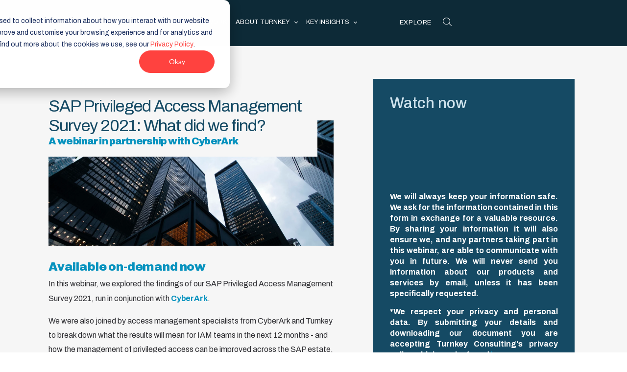

--- FILE ---
content_type: text/html; charset=UTF-8
request_url: https://www.turnkeyconsulting.com/webinars/privileged-access-management-survey-2021
body_size: 11406
content:
<!doctype html><!--[if lt IE 7]> <html class="no-js lt-ie9 lt-ie8 lt-ie7" lang="en" > <![endif]--><!--[if IE 7]>    <html class="no-js lt-ie9 lt-ie8" lang="en" >        <![endif]--><!--[if IE 8]>    <html class="no-js lt-ie9" lang="en" >               <![endif]--><!--[if gt IE 8]><!--><html class="no-js" lang="en"><!--<![endif]--><head><script type="application/javascript" id="hs-cookie-banner-scan" data-hs-allowed="true" src="/_hcms/cookie-banner/auto-blocking.js?portalId=1953781&amp;domain=www.turnkeyconsulting.com"></script>
    <meta charset="utf-8">
    <meta http-equiv="X-UA-Compatible" content="IE=edge,chrome=1">
    <meta name="author" content="Turnkey Consulting">
    <meta name="description" content="In this on-demand webinar, we explore the findings of our SAP Privileged Access Management Survey 2021, run in conjunction with CyberArk.">
    <meta name="generator" content="HubSpot">
    <title>SAP Privileged Access Management Survey 2021 - What did we find?</title>
    <link rel="shortcut icon" href="https://www.turnkeyconsulting.com/hubfs/turnkey/favicon-icon.png">
    
<meta name="viewport" content="width=device-width, initial-scale=1">

    <script src="/hs/hsstatic/jquery-libs/static-1.4/jquery/jquery-1.11.2.js"></script>
<script>hsjQuery = window['jQuery'];</script>
    <meta property="og:description" content="In this on-demand webinar, we explore the findings of our SAP Privileged Access Management Survey 2021, run in conjunction with CyberArk.">
    <meta property="og:title" content="SAP Privileged Access Management Survey 2021 - What did we find?">
    <meta name="twitter:description" content="In this on-demand webinar, we explore the findings of our SAP Privileged Access Management Survey 2021, run in conjunction with CyberArk.">
    <meta name="twitter:title" content="SAP Privileged Access Management Survey 2021 - What did we find?">

    

    
    <style>
a.cta_button{-moz-box-sizing:content-box !important;-webkit-box-sizing:content-box !important;box-sizing:content-box !important;vertical-align:middle}.hs-breadcrumb-menu{list-style-type:none;margin:0px 0px 0px 0px;padding:0px 0px 0px 0px}.hs-breadcrumb-menu-item{float:left;padding:10px 0px 10px 10px}.hs-breadcrumb-menu-divider:before{content:'›';padding-left:10px}.hs-featured-image-link{border:0}.hs-featured-image{float:right;margin:0 0 20px 20px;max-width:50%}@media (max-width: 568px){.hs-featured-image{float:none;margin:0;width:100%;max-width:100%}}.hs-screen-reader-text{clip:rect(1px, 1px, 1px, 1px);height:1px;overflow:hidden;position:absolute !important;width:1px}
</style>

<link rel="stylesheet" href="https://www.turnkeyconsulting.com/hubfs/hub_generated/module_assets/1/69611079079/1742906117622/module_Header_V3_-_2022.min.css">

<style>

	 
	 #hs_cos_wrapper_module_1634121798650362 .sLink:nth-child(1).visible  .slImage.visible  {background:url(https://www.turnkeyconsulting.com/hubfs/Assets%202021/careers.jpg) no-repeat center top/cover;}
	
	 
	 #hs_cos_wrapper_module_1634121798650362 .sLink:nth-child(2).visible  .slImage.visible  {background:url(https://www.turnkeyconsulting.com/hubfs/Assets%202021/risk-and-compliance.jpg) no-repeat center top/cover;}
	
	 
	 #hs_cos_wrapper_module_1634121798650362 .sLink:nth-child(3).visible  .slImage.visible  {background:url(https://www.turnkeyconsulting.com/hubfs/Assets%202021/webinars-ebooks.jpg) no-repeat center top/cover;}
	
	 

</style>
	
<!-- Editor Styles -->
<style id="hs_editor_style" type="text/css">
#hs_cos_wrapper_module_1574838871723987 input[type="submit"] { color: #ffffff !important }
#hs_cos_wrapper_module_1574838871723987 .hs-button { color: #ffffff !important }
#hs_cos_wrapper_module_1574838871723987 .hs-field-desc { color: #ffffff !important; font-size: 14px !important; line-height: 15.6px !important }
#hs_cos_wrapper_module_1574838871723987 input[type="text"] { color: #000000 !important; font-size: 14px !important }
#hs_cos_wrapper_module_1574838871723987 input[type="email"] { color: #000000 !important; font-size: 14px !important }
#hs_cos_wrapper_module_1574838871723987 textarea { color: #000000 !important; font-size: 14px !important }
#hs_cos_wrapper_module_1574838871723987 input[type="number"] { color: #000000 !important; font-size: 14px !important }
#hs_cos_wrapper_module_1574838871723987 select { color: #000000 !important; font-size: 14px !important }
#hs_cos_wrapper_module_1574838871723987 input[type="file"] { color: #000000 !important; font-size: 14px !important }
#hs_cos_wrapper_module_1574838871723987 input[type="tel"] { color: #000000 !important; font-size: 14px !important }
#hs_cos_wrapper_module_1574838871723987 input[type="date"] { color: #000000 !important; font-size: 14px !important }
#hs_cos_wrapper_module_1574838871723987 .hs-error-msg { color: #FF0201 !important; font-family: Georgia, serif !important; font-size: 13px !important }
#hs_cos_wrapper_module_1574838871723987 .hs_error_rollup .hs-error-msgs .hs-main-font-element { color: #FF0201 !important; font-family: Georgia, serif !important; font-size: 13px !important }
#hs_cos_wrapper_module_1574838871723987 .hsfc-ErrorAlert { color: #FF0201 !important; font-family: Georgia, serif !important; font-size: 13px !important }
#hs_cos_wrapper_module_1574838871723987 label:not(.hs-error-msg) { color: #ffffff !important }
#hs_cos_wrapper_module_1574838871723987 label:not(.hs-error-msg) p , #hs_cos_wrapper_module_1574838871723987 label:not(.hs-error-msg) li , #hs_cos_wrapper_module_1574838871723987 label:not(.hs-error-msg) span , #hs_cos_wrapper_module_1574838871723987 label:not(.hs-error-msg) label , #hs_cos_wrapper_module_1574838871723987 label:not(.hs-error-msg) h1 , #hs_cos_wrapper_module_1574838871723987 label:not(.hs-error-msg) h2 , #hs_cos_wrapper_module_1574838871723987 label:not(.hs-error-msg) h3 , #hs_cos_wrapper_module_1574838871723987 label:not(.hs-error-msg) h4 , #hs_cos_wrapper_module_1574838871723987 label:not(.hs-error-msg) h5 , #hs_cos_wrapper_module_1574838871723987 label:not(.hs-error-msg) h6  { color: #ffffff !important }
#hs_cos_wrapper_module_1574838871723987 .hs-richtext { color: #CFE3ED !important; font-size: 31px !important }
#hs_cos_wrapper_module_1574838871723987 .hs-richtext p { color: #CFE3ED !important; font-size: 31px !important }
#hs_cos_wrapper_module_1574838871723987 .form-title { color: #CFE3ED !important; font-size: 31px !important }
#hs_cos_wrapper_module_1574838871723987 .submitted-message { color: #CFE3ED !important; font-size: 31px !important }
</style>
    

    
<!--  Added by GoogleAnalytics integration -->
<script>
var _hsp = window._hsp = window._hsp || [];
_hsp.push(['addPrivacyConsentListener', function(consent) { if (consent.allowed || (consent.categories && consent.categories.analytics)) {
  (function(i,s,o,g,r,a,m){i['GoogleAnalyticsObject']=r;i[r]=i[r]||function(){
  (i[r].q=i[r].q||[]).push(arguments)},i[r].l=1*new Date();a=s.createElement(o),
  m=s.getElementsByTagName(o)[0];a.async=1;a.src=g;m.parentNode.insertBefore(a,m)
})(window,document,'script','//www.google-analytics.com/analytics.js','ga');
  ga('create','UA-3797070-1','auto');
  ga('send','pageview');
}}]);
</script>

<!-- /Added by GoogleAnalytics integration -->

    <link rel="canonical" href="https://www.turnkeyconsulting.com/webinars/privileged-access-management-survey-2021">

<script>
(function(g,e,o,t,a,r,ge,tl,y,s){
g.getElementsByTagName(o)[0].insertAdjacentHTML('afterbegin','<style id="georedirect1647878558525style">body{}</style>');
s=function(){g.getElementById('georedirect1647878558525style').innerHTML='body{opacity:1.0 !important;}';};
t=g.getElementsByTagName(o)[0];y=g.createElement(e);y.async=true;
y.src='https://g10300385420.co/gr?id=-MyhCpA4w2ltPTeqq3nH&refurl='+g.referrer+'&winurl='+encodeURIComponent(window.location);
t.parentNode.insertBefore(y,t);y.onerror=function(){s()};
georedirect1647878558525loaded=function(redirect){var to=0;if(redirect){to=5000};
setTimeout(function(){s();},to)};
})(document,'script','head');
</script>


<link href="https://fonts.googleapis.com/css?family=Open+Sans:400,700" rel="stylesheet" type="text/css">

<!--<script>
       var url = window.location.href.split('/');
       if(url[3]!="de")
       {
           var redirectURL = "https://www.turnkeyconsulting.com/de";
           var i;
           for(i=3; i < url.length ; i++ ){
               if(url[i]!="")
                   redirectURL= redirectURL+'/'+url[i]+'/';
           }
           var urlCheck = new XMLHttpRequest();
           urlCheck.open('GET', redirectURL, true);
           urlCheck.onreadystatechange = function() {
               if (urlCheck.readyState == 4) {
                   if(urlCheck.status == 200) {
                       var xmlhttp = new XMLHttpRequest();
                       xmlhttp.open('GET', 'https://get.geojs.io/v1/ip/country', true);
                       xmlhttp.onreadystatechange = function() {
                           if (xmlhttp.readyState == 4) {
                               if(xmlhttp.status == 200) {
                                   someText=xmlhttp.responseText;
                                   someText = someText.replace(/(\r\n|\n|\r)/gm, "");
                                   if (someText == 'DE')
                                       window.location.replace(redirectURL);
                               }
                           }
                       };
                       xmlhttp.send(null);
                   }
               }
           };
           urlCheck.send(null);
       }
   </script>-->




<style>
  body div#hs-eu-cookie-confirmation div#hs-eu-cookie-confirmation-inner a#hs-eu-confirmation-button, body  div#hs-eu-cookie-confirmation div#hs-eu-cookie-confirmation-inner a#hs-eu-decline-button {
    font-size: 20px !important;
    margin-left: 15px !important;
    margin-right: 15px !important;
        min-height: 48px;
    display: flex;
    align-items: center;
    display: -webkit-flex;
     -webkit-align-items: center;
}
  @media screen and (max-width: 480px){

body div#hs-eu-cookie-confirmation div#hs-eu-cookie-confirmation-inner a, body  div#hs-eu-cookie-confirmation div#hs-eu-cookie-confirmation-inner a#hs-eu-confirmation-button {
    font-size: 20px!important;
}
    }
</style>

     <!-- <script>
        (function () {
          var zi = document.createElement('script');
          zi.type = 'text/javascript';
          zi.async = true;
          zi.referrerPolicy = 'unsafe-url';
          zi.src = 'https://ws.zoominfo.com/pixel/6123d8ce249deb001696a690';
          var s = document.getElementsByTagName('script')[0];
          s.parentNode.insertBefore(zi, s);
        })();
      </script> -->
    <!--<link rel="alternate" href="https://www.turnkeyconsulting.com" hreflang="x-default" /> --><!-- Fallback -->
<meta property="og:image" content="https://www.turnkeyconsulting.com/hubfs/%5BSOCIAL%5D%20OD%20PAM%20CyberArk%20Webinar.png">
<meta property="og:image:width" content="1200">
<meta property="og:image:height" content="600">

<meta name="twitter:image" content="https://www.turnkeyconsulting.com/hubfs/%5BSOCIAL%5D%20OD%20PAM%20CyberArk%20Webinar.png">


<meta property="og:url" content="https://www.turnkeyconsulting.com/webinars/privileged-access-management-survey-2021">
<meta name="twitter:card" content="summary_large_image">
<meta http-equiv="content-language" content="en">
<link rel="stylesheet" href="//7052064.fs1.hubspotusercontent-na1.net/hubfs/7052064/hub_generated/template_assets/DEFAULT_ASSET/1766173834078/template_layout.min.css">


<link rel="stylesheet" href="https://www.turnkeyconsulting.com/hubfs/hub_generated/template_assets/1/45938969664/1742851350549/template_slick.min.css">
<link rel="stylesheet" href="https://www.turnkeyconsulting.com/hubfs/hub_generated/template_assets/1/5993931530/1742851351323/template_header-footer.css">
<link rel="stylesheet" href="https://www.turnkeyconsulting.com/hubfs/hub_generated/template_assets/1/5984930715/1754056561545/template_InnerPage.css">
<link rel="stylesheet" href="https://www.turnkeyconsulting.com/hubfs/hub_generated/template_assets/1/21768182484/1742851353265/template_Blog_November_2019.min.css">
<link rel="stylesheet" href="https://www.turnkeyconsulting.com/hubfs/hub_generated/template_assets/1/56037480196/1763488097840/template_theme-overrides.css">


    


<script>
  $(document).ready(function(){
  $('img').attr('loading', 'lazy');
  $('.section-bg').each(function(){
    let a = $(this).find('.bg-image img').attr('src');
    if(a){
      $(this).css({'background': "url('" + a + "') center center no-repeat", 'background-size': 'cover'});
    }
  });
});
</script>

<style>

  /****************   CTA Style ***************/

  /********* Gray CTA Style *********/



  body .gray-cta a.cta_button[title]{
    /*     font-size: 18px; */
    font-size: 13.7px;
    line-height: 25px;
    padding: 11px 42px 15px 42px;
    /*     font-weight: 800; */
    font-weight: 600;
    cursor: pointer;
    font-family: 'texta';
    text-align: center;
    display: inline-block;
    transition: all .1s ease-in;
    -webkit-transition: all .1s ease-in;
    letter-spacing: .5px;
    color: #fff;
    border-radius: 0px;
    margin-bottom: 0;
    position: relative;
    z-index: 1;
    border: 0;
    background: #242427;
    transition: 0.3s;
  }



  body .gray-cta a.cta_button[title]:hover{
    background: #ffffff; 
    color: #e75c39;
    transition: 0.3s all ease-in-out;
  }

.form-body .legal-consent-container p{
  color: #ffffff;
  font-size: 14px;
  }
.form-body .legal-consent-container p a {
  color: #f46c03;
  }





  

</style>
    

</head>
<body class="key-ans themeEnable blackHeader     hs-content-id-46124092842 hs-landing-page hs-page " style="">
    <div class="header-container-wrapper">
    <div class="header-container container-fluid">

<div class="row-fluid-wrapper row-depth-1 row-number-1 ">
<div class="row-fluid ">
<div class="span12 widget-span widget-type-global_group " style="" data-widget-type="global_group" data-x="0" data-w="12">
<div class="" data-global-widget-path="generated_global_groups/57422379624.html"><div class="row-fluid-wrapper row-depth-1 row-number-1 ">
<div class="row-fluid ">
<div class="span12 widget-span widget-type-custom_widget " style="" data-widget-type="custom_widget" data-x="0" data-w="12">
<div id="hs_cos_wrapper_module_1649334459147191" class="hs_cos_wrapper hs_cos_wrapper_widget hs_cos_wrapper_type_module" style="" data-hs-cos-general-type="widget" data-hs-cos-type="module"><div class="headerSection fullwidth headerMega">   
  <div class="wrapperXL">   
    <div class="hLogo">
      
      
      
      
      
      <a href="https://www.turnkeyconsulting.com">
        
        
        
        
        
        
        <img src="https://www.turnkeyconsulting.com/hubfs/turnkey/turkey_logo_white.svg" alt="turkey_logo_white" loading="lazy" width="198" height="31" style="max-width: 100%; height: auto;">
        
      </a>
    </div>
    <div class="hMenu">
      <span id="hs_cos_wrapper_module_1649334459147191_" class="hs_cos_wrapper hs_cos_wrapper_widget hs_cos_wrapper_type_menu" style="" data-hs-cos-general-type="widget" data-hs-cos-type="menu"><div id="hs_menu_wrapper_module_1649334459147191_" class="hs-menu-wrapper active-branch flyouts hs-menu-flow-horizontal" role="navigation" data-sitemap-name="default" data-menu-id="69620600410" aria-label="Navigation Menu">
 <ul role="menu">
  <li class="hs-menu-item hs-menu-depth-1 hs-item-has-children" role="none"><a href="https://www.turnkeyconsulting.com/services" aria-haspopup="true" aria-expanded="false" role="menuitem">Services</a>
   <ul role="menu" class="hs-menu-children-wrapper">
    <li class="hs-menu-item hs-menu-depth-2" role="none"><a href="https://www.turnkeyconsulting.com/integrated-risk-management-service" role="menuitem">Integrated Risk Management</a></li>
    <li class="hs-menu-item hs-menu-depth-2" role="none"><a href="https://www.turnkeyconsulting.com/identity-access-management" role="menuitem">Identity and Access Management</a></li>
    <li class="hs-menu-item hs-menu-depth-2" role="none"><a href="https://www.turnkeyconsulting.com/cyber-application-security" role="menuitem">Cyber &amp; Application Security</a></li>
    <li class="hs-menu-item hs-menu-depth-2" role="none"><a href="https://www.turnkeyconsulting.com/bedrock-managed-service" role="menuitem">Bedrock Managed Service</a></li>
    <li class="hs-menu-item hs-menu-depth-2" role="none"><a href="https://www.turnkeyconsulting.com/services" role="menuitem"><span class="mega-btn">All Services</span></a></li>
   </ul></li>
  <li class="hs-menu-item hs-menu-depth-1" role="none"><a href="https://www.turnkeyconsulting.com/en/customer-success" role="menuitem">Our Work</a></li>
  <li class="hs-menu-item hs-menu-depth-1 hs-item-has-children" role="none"><a href="https://www.turnkeyconsulting.com/about-us" aria-haspopup="true" aria-expanded="false" role="menuitem">About Turnkey</a>
   <ul role="menu" class="hs-menu-children-wrapper">
    <li class="hs-menu-item hs-menu-depth-2" role="none"><a href="https://www.turnkeyconsulting.com/about-us" role="menuitem"><span class="hideMob">Who we are</span><span class="hideDes">ABOUT US</span></a></li>
    <li class="hs-menu-item hs-menu-depth-2" role="none"><a href="https://www.turnkeyconsulting.com/contact-us" role="menuitem">Get in touch</a></li>
    <li class="hs-menu-item hs-menu-depth-2" role="none"><a href="https://www.turnkeyconsulting.com/en/careers" role="menuitem">Careers</a></li>
   </ul></li>
  <li class="hs-menu-item hs-menu-depth-1 hs-item-has-children" role="none"><a href="https://www.turnkeyconsulting.com/en/key-resources" aria-haspopup="true" aria-expanded="false" role="menuitem">Key insights</a>
   <ul role="menu" class="hs-menu-children-wrapper">
    <li class="hs-menu-item hs-menu-depth-2" role="none"><a href="https://www.turnkeyconsulting.com/en/key-resources" role="menuitem">Webinars &amp; eBooks</a></li>
    <li class="hs-menu-item hs-menu-depth-2" role="none"><a href="https://www.turnkeyconsulting.com/keyview" role="menuitem">Blogs</a></li>
    <li class="hs-menu-item hs-menu-depth-2" role="none"><a href="https://www.turnkeyconsulting.com/en/latest-news" role="menuitem">Press Coverage</a></li>
    <li class="hs-menu-item hs-menu-depth-2" role="none"><a href="https://www.turnkeyconsulting.com/en/events" role="menuitem">Key Events</a></li>
    <li class="hs-menu-item hs-menu-depth-2" role="none"><a href="https://www.turnkeyconsulting.com/en/customer-success" role="menuitem">Case Studies</a></li>
   </ul></li>
 </ul>
</div></span>
    </div>
    <div class="hSearch">
      

      <div class="hs-search-field"> 
        <div class="hs-search-field__bar"> 
          <form action="/hs-search-results">
            
            <input type="text" class="hs-search-field__input" name="term" autocomplete="off" aria-label="Search" placeholder="Search...">

            
            
            <input type="hidden" name="type" value="LANDING_PAGE">
            
            
            <input type="hidden" name="type" value="BLOG_POST">
            <input type="hidden" name="type" value="LISTING_PAGE">
            
            

            
          </form>
        </div>
        <ul class="hs-search-field__suggestions"></ul>
      </div>
      <a href="#">
        <span>EXPLORE</span>
        
        
        
        
        <img src="https://www.turnkeyconsulting.com/hs-fs/hubfs/Assets%202021/magnify.png?width=18&amp;height=18&amp;name=magnify.png" alt="magnify" loading="lazy" width="18" height="18" srcset="https://www.turnkeyconsulting.com/hs-fs/hubfs/Assets%202021/magnify.png?width=9&amp;height=9&amp;name=magnify.png 9w, https://www.turnkeyconsulting.com/hs-fs/hubfs/Assets%202021/magnify.png?width=18&amp;height=18&amp;name=magnify.png 18w, https://www.turnkeyconsulting.com/hs-fs/hubfs/Assets%202021/magnify.png?width=27&amp;height=27&amp;name=magnify.png 27w, https://www.turnkeyconsulting.com/hs-fs/hubfs/Assets%202021/magnify.png?width=36&amp;height=36&amp;name=magnify.png 36w, https://www.turnkeyconsulting.com/hs-fs/hubfs/Assets%202021/magnify.png?width=45&amp;height=45&amp;name=magnify.png 45w, https://www.turnkeyconsulting.com/hs-fs/hubfs/Assets%202021/magnify.png?width=54&amp;height=54&amp;name=magnify.png 54w" sizes="(max-width: 18px) 100vw, 18px">
        
      </a>
    </div>
    <div class="hLang o1">
      <a href="#"></a>
      <span id="hs_cos_wrapper_module_1649334459147191_" class="hs_cos_wrapper hs_cos_wrapper_widget hs_cos_wrapper_type_language_switcher" style="" data-hs-cos-general-type="widget" data-hs-cos-type="language_switcher"></span>
    </div>
  </div>
</div> 
 



<div class="hmegaMenu fullwidth" data-value="1">
  
  <div class="mmRightMenu" data-sub="1">
    <div class="mmInnerLeft">
      
      <div class="mmInList">
          
          
          
          <a class="mmPw-Link" href="https://www.turnkeyconsulting.com/integrated-risk-management-service"> </a>
          
        
        <div class="mmBigImg lazy-background" style="background: url(https://www.turnkeyconsulting.com/hubfs/IRM.png) no-repeat center top/cover;">
         
        </div>
        
        <h5>
			
			<a href="https://www.turnkeyconsulting.com/integrated-risk-management-service">Integrated Risk Management</a></h5>
        <div class="mmBigDesc">
          Through the application of technology and automation, we'll help you manage your risks efficiently and effectively across the entire enterprise. 
        </div>
        
        
			
			<a href="https://www.turnkeyconsulting.com/integrated-risk-management-service"> </a>
        
      </div>  
      
    </div>  
    <div class="mmInnerRight">
      <div class="mmRelTitle">
       
        Related insights
      </div>  
      <div class="mmRelOuter">
        
        
        <div class="mmRelPost">
           
              
              <a href="https://www.turnkeyconsulting.com/webinars/mind-the-gap-security-responsibilities-and-realities-in-rise-with-sap" target="_blank" rel="nofollow noopener" class="mmPw-Link"></a>
          <div class="mmRelImg" style="background: url(https://www.turnkeyconsulting.com/hubfs/Untitled%20design%20%2821%29-2.png) no-repeat center top/cover;">
            
          </div>
          <div class="mmRelContent">
            <div class="mmTag-mmDate">
              ON-DEMAND WEBINAR 
            </div>
            <h6>
              
              
              <a href="https://www.turnkeyconsulting.com/webinars/mind-the-gap-security-responsibilities-and-realities-in-rise-with-sap" target="_blank" rel="nofollow noopener">
              Secure or Sorry: Your Security Responsibilities in RISE with SAP
              </a>
            </h6>
          </div>  
        </div> 
        
        <div class="mmRelPost">
           
              
              <a href="https://www.turnkeyconsulting.com/truths-moving-sap-rise" target="_blank" rel="nofollow noopener" class="mmPw-Link"></a>
          <div class="mmRelImg" style="background: url(https://www.turnkeyconsulting.com/hubfs/Untitled%20design%20%286%29.png) no-repeat center top/cover;">
            
          </div>
          <div class="mmRelContent">
            <div class="mmTag-mmDate">
              ON-DEMAND WEBINAR 
            </div>
            <h6>
              
              
              <a href="https://www.turnkeyconsulting.com/truths-moving-sap-rise" target="_blank" rel="nofollow noopener">
              Half Truths, Whole Truths, and Nothing but the Truth About Moving to RISE
              </a>
            </h6>
          </div>  
        </div> 
          
          
      </div>  
    </div>  
  </div>
  
  <div class="mmRightMenu" data-sub="2">
    <div class="mmInnerLeft">
      
      <div class="mmInList">
          
          
          
          <a class="mmPw-Link" href="https://www.turnkeyconsulting.com/identity-access-management"> </a>
          
        
        <div class="mmBigImg lazy-background" style="background: url(https://www.turnkeyconsulting.com/hubfs/IAM.png) no-repeat center top/cover;">
         
        </div>
        
        <h5>
			
			<a href="https://www.turnkeyconsulting.com/identity-access-management">Identity and Access Management</a></h5>
        <div class="mmBigDesc">
          We'll help you ensure everybody within your organisation has access to the right systems and data, for the right reasons, and at the right time.        
        </div>
        
        
			
			<a href="https://www.turnkeyconsulting.com/identity-access-management"> </a>
        
      </div>  
      
    </div>  
    <div class="mmInnerRight">
      <div class="mmRelTitle">
       
        Related insights
      </div>  
      <div class="mmRelOuter">
        
        
        <div class="mmRelPost">
           
              
              <a href="https://www.turnkeyconsulting.com/webinars/mind-the-gap-security-responsibilities-and-realities-in-rise-with-sap" target="_blank" rel="nofollow noopener" class="mmPw-Link"></a>
          <div class="mmRelImg" style="background: url(https://www.turnkeyconsulting.com/hubfs/Untitled%20design%20%2821%29-2.png) no-repeat center top/cover;">
            
          </div>
          <div class="mmRelContent">
            <div class="mmTag-mmDate">
              ON-DEMAND WEBINAR 
            </div>
            <h6>
              
              
              <a href="https://www.turnkeyconsulting.com/webinars/mind-the-gap-security-responsibilities-and-realities-in-rise-with-sap" target="_blank" rel="nofollow noopener">
              Secure or Sorry: Your Security Responsibilities in RISE with SAP
              </a>
            </h6>
          </div>  
        </div> 
        
        <div class="mmRelPost">
           
              
              <a href="https://www.turnkeyconsulting.com/truths-moving-sap-rise" target="_blank" rel="nofollow noopener" class="mmPw-Link"></a>
          <div class="mmRelImg" style="background: url(https://www.turnkeyconsulting.com/hubfs/Untitled%20design%20%286%29.png) no-repeat center top/cover;">
            
          </div>
          <div class="mmRelContent">
            <div class="mmTag-mmDate">
              ON-DEMAND WEBINAR 
            </div>
            <h6>
              
              
              <a href="https://www.turnkeyconsulting.com/truths-moving-sap-rise" target="_blank" rel="nofollow noopener">
              Half Truths, Whole Truths, and Nothing but the Truth About Moving to RISE
              </a>
            </h6>
          </div>  
        </div> 
          
          
      </div>  
    </div>  
  </div>
  
  <div class="mmRightMenu" data-sub="3">
    <div class="mmInnerLeft">
      
      <div class="mmInList">
          
          
          
          <a class="mmPw-Link" href="https://www.turnkeyconsulting.com/cyber-application-security"> </a>
          
        
        <div class="mmBigImg lazy-background" style="background: url(https://www.turnkeyconsulting.com/hubfs/Cyberandapp.png) no-repeat center top/cover;">
         
        </div>
        
        <h5>
			
			<a href="https://www.turnkeyconsulting.com/cyber-application-security">Cyber &amp; Application Security</a></h5>
        <div class="mmBigDesc">
          Our experts will uncover security weaknesses within your security design and business-critical applications. Helping you protect your organisation from both internal and external threats.
        </div>
        
        
			
			<a href="https://www.turnkeyconsulting.com/cyber-application-security"> </a>
        
      </div>  
      
    </div>  
    <div class="mmInnerRight">
      <div class="mmRelTitle">
       
        Related insights
      </div>  
      <div class="mmRelOuter">
        
        
        <div class="mmRelPost">
           
              
              <a href="https://www.turnkeyconsulting.com/webinars/mind-the-gap-security-responsibilities-and-realities-in-rise-with-sap" target="_blank" rel="nofollow noopener" class="mmPw-Link"></a>
          <div class="mmRelImg" style="background: url(https://www.turnkeyconsulting.com/hubfs/Untitled%20design%20%2821%29-2.png) no-repeat center top/cover;">
            
          </div>
          <div class="mmRelContent">
            <div class="mmTag-mmDate">
              ON-DEMAND WEBINAR 
            </div>
            <h6>
              
              
              <a href="https://www.turnkeyconsulting.com/webinars/mind-the-gap-security-responsibilities-and-realities-in-rise-with-sap" target="_blank" rel="nofollow noopener">
              Secure or Sorry: Your Security Responsibilities in RISE with SAP
              </a>
            </h6>
          </div>  
        </div> 
        
        <div class="mmRelPost">
           
              
              <a href="https://www.turnkeyconsulting.com/truths-moving-sap-rise" target="_blank" rel="nofollow noopener" class="mmPw-Link"></a>
          <div class="mmRelImg" style="background: url(https://www.turnkeyconsulting.com/hubfs/Untitled%20design%20%286%29.png) no-repeat center top/cover;">
            
          </div>
          <div class="mmRelContent">
            <div class="mmTag-mmDate">
              ON-DEMAND WEBINAR 
            </div>
            <h6>
              
              
              <a href="https://www.turnkeyconsulting.com/truths-moving-sap-rise" target="_blank" rel="nofollow noopener">
              Half Truths, Whole Truths, and Nothing but the Truth About Moving to RISE
              </a>
            </h6>
          </div>  
        </div> 
          
          
      </div>  
    </div>  
  </div>
  
  <div class="mmRightMenu" data-sub="4">
    <div class="mmInnerLeft">
      
      <div class="mmInList">
          
          
          
          <a class="mmPw-Link" href="https://www.turnkeyconsulting.com/bedrock-managed-service"> </a>
          
        
        <div class="mmBigImg lazy-background" style="background: url(https://www.turnkeyconsulting.com/hubfs/pexels-indragunawan-9133095%20%281%29-min%20%281%29-1.jpg) no-repeat center top/cover;">
         
        </div>
        
        <h5>
			
			<a href="https://www.turnkeyconsulting.com/bedrock-managed-service">Bedrock Managed Service</a></h5>
        <div class="mmBigDesc">
          Scalable support and on-demand expertise that seamlessly integrates with your existing operations.
        </div>
        
        
			
			<a href="https://www.turnkeyconsulting.com/bedrock-managed-service"> </a>
        
      </div>  
      
    </div>  
    <div class="mmInnerRight">
      <div class="mmRelTitle">
       
        Related insights
      </div>  
      <div class="mmRelOuter">
        
        
        <div class="mmRelPost">
           
              
              <a href="https://www.turnkeyconsulting.com/webinars/mind-the-gap-security-responsibilities-and-realities-in-rise-with-sap" target="_blank" rel="nofollow noopener" class="mmPw-Link"></a>
          <div class="mmRelImg" style="background: url(https://www.turnkeyconsulting.com/hubfs/Untitled%20design%20%2821%29-2.png) no-repeat center top/cover;">
            
          </div>
          <div class="mmRelContent">
            <div class="mmTag-mmDate">
              ON-DEMAND WEBINAR 
            </div>
            <h6>
              
              
              <a href="https://www.turnkeyconsulting.com/webinars/mind-the-gap-security-responsibilities-and-realities-in-rise-with-sap" target="_blank" rel="nofollow noopener">
              Secure or Sorry: Your Security Responsibilities in RISE with SAP
              </a>
            </h6>
          </div>  
        </div> 
        
        <div class="mmRelPost">
           
              
              <a href="https://www.turnkeyconsulting.com/truths-moving-sap-rise" target="_blank" rel="nofollow noopener" class="mmPw-Link"></a>
          <div class="mmRelImg" style="background: url(https://www.turnkeyconsulting.com/hubfs/Untitled%20design%20%286%29.png) no-repeat center top/cover;">
            
          </div>
          <div class="mmRelContent">
            <div class="mmTag-mmDate">
              ON-DEMAND WEBINAR 
            </div>
            <h6>
              
              
              <a href="https://www.turnkeyconsulting.com/truths-moving-sap-rise" target="_blank" rel="nofollow noopener">
              Half Truths, Whole Truths, and Nothing but the Truth About Moving to RISE
              </a>
            </h6>
          </div>  
        </div> 
          
          
      </div>  
    </div>  
  </div>
  
</div>


<div class="hmegaMenu fullwidth" data-value="3">
  
  <div class="mmRightMenu" data-sub="1">
    <div class="mmInnerLeft">
      
      <div class="mmInList">
          
          
          
          <a class="mmPw-Link" href="https://www.turnkeyconsulting.com/about-us"> </a>
          
        
        <h5>
			
			<a href="https://www.turnkeyconsulting.com/about-us">About us</a></h5>
        <div class="mmBigDesc">
          A group of passionate individuals with a shared purpose to help the world's leading companies embrace best practices for GRC and risk management.
        </div>
        
        
			
			<a href="https://www.turnkeyconsulting.com/about-us"> </a>
        
      </div>  
      
      <div class="mmInList">
          
          
          
          <a class="mmPw-Link" href="https://www.turnkeyconsulting.com/partners"> </a>
          
        
        <h5>
			
			<a href="https://www.turnkeyconsulting.com/partners">Partners</a></h5>
        <div class="mmBigDesc">
          Turnkey's strategic partner network consists of selected organisations that complement our capabilities.
        </div>
        
        
			
			<a href="https://www.turnkeyconsulting.com/partners"> </a>
        
      </div>  
      
      <div class="mmInList">
          
          
          
          <a class="mmPw-Link" href="https://www.turnkeyconsulting.com/corporate-social-responsibility"> </a>
          
        
        <h5>
			
			<a href="https://www.turnkeyconsulting.com/corporate-social-responsibility"><span class="ss1">Corporate Social Responsibility</span><span class="ss2">CSR</span></a></h5>
        <div class="mmBigDesc">
          We are committed to being agents for change through our Climate Action Plan, championing diversity in our workplaces, and more.
        </div>
        
        
			
			<a href="https://www.turnkeyconsulting.com/corporate-social-responsibility"> </a>
        
      </div>  
      
    </div>  
    <div class="mmInnerRight">
      <div class="mmRelTitle">
       
        Related insights
      </div>  
      <div class="mmRelOuter">
        
        
        <div class="mmRelPost">
           
              
              <a href="https://www.turnkeyconsulting.com/webinars/mind-the-gap-security-responsibilities-and-realities-in-rise-with-sap" target="_blank" rel="nofollow noopener" class="mmPw-Link"></a>
          <div class="mmRelImg" style="background: url(https://www.turnkeyconsulting.com/hubfs/Untitled%20design%20%2821%29-2.png) no-repeat center top/cover;">
            
          </div>
          <div class="mmRelContent">
            <div class="mmTag-mmDate">
              ON-DEMAND WEBINAR 
            </div>
            <h6>
              
              
              <a href="https://www.turnkeyconsulting.com/webinars/mind-the-gap-security-responsibilities-and-realities-in-rise-with-sap" target="_blank" rel="nofollow noopener">
              Secure or Sorry: Your Security Responsibilities in RISE with SAP
              </a>
            </h6>
          </div>  
        </div> 
        
        <div class="mmRelPost">
           
              
              <a href="https://www.turnkeyconsulting.com/truths-moving-sap-rise" target="_blank" rel="nofollow noopener" class="mmPw-Link"></a>
          <div class="mmRelImg" style="background: url(https://www.turnkeyconsulting.com/hubfs/Untitled%20design%20%286%29.png) no-repeat center top/cover;">
            
          </div>
          <div class="mmRelContent">
            <div class="mmTag-mmDate">
              ON-DEMAND WEBINAR 
            </div>
            <h6>
              
              
              <a href="https://www.turnkeyconsulting.com/truths-moving-sap-rise" target="_blank" rel="nofollow noopener">
              Half Truths, Whole Truths, and Nothing but the Truth About Moving to RISE
              </a>
            </h6>
          </div>  
        </div> 
          
          
      </div>  
    </div>  
  </div>
  
  <div class="mmRightMenu" data-sub="2">
    <div class="mmInnerLeft">
      
      <div class="mmInList">
          
          
          
          <a class="mmPw-Link" href="https://www.turnkeyconsulting.com/contact-us"> </a>
          
        
        <div class="mmBigImg lazy-background" style="background: url(https://www.turnkeyconsulting.com/hubfs/Contact.jpg) no-repeat center top/cover;">
         
        </div>
        
        <h5>
			
			<a href="https://www.turnkeyconsulting.com/contact-us">Get in touch</a></h5>
        <div class="mmBigDesc">
          We have operations in all corners of the globe, so see which office is nearest to you and connect with them.
        </div>
        
        
			
			<a href="https://www.turnkeyconsulting.com/contact-us"> </a>
        
      </div>  
      
    </div>  
    <div class="mmInnerRight">
      <div class="mmRelTitle">
       
        Related insights
      </div>  
      <div class="mmRelOuter">
        
        
        <div class="mmRelPost">
           
              
              <a href="https://www.turnkeyconsulting.com/webinars/mind-the-gap-security-responsibilities-and-realities-in-rise-with-sap" target="_blank" rel="nofollow noopener" class="mmPw-Link"></a>
          <div class="mmRelImg" style="background: url(https://www.turnkeyconsulting.com/hubfs/Untitled%20design%20%2821%29-2.png) no-repeat center top/cover;">
            
          </div>
          <div class="mmRelContent">
            <div class="mmTag-mmDate">
              ON-DEMAND WEBINAR 
            </div>
            <h6>
              
              
              <a href="https://www.turnkeyconsulting.com/webinars/mind-the-gap-security-responsibilities-and-realities-in-rise-with-sap" target="_blank" rel="nofollow noopener">
              Secure or Sorry: Your Security Responsibilities in RISE with SAP
              </a>
            </h6>
          </div>  
        </div> 
        
        <div class="mmRelPost">
           
              
              <a href="https://www.turnkeyconsulting.com/truths-moving-sap-rise" target="_blank" rel="nofollow noopener" class="mmPw-Link"></a>
          <div class="mmRelImg" style="background: url(https://www.turnkeyconsulting.com/hubfs/Untitled%20design%20%286%29.png) no-repeat center top/cover;">
            
          </div>
          <div class="mmRelContent">
            <div class="mmTag-mmDate">
              ON-DEMAND WEBINAR 
            </div>
            <h6>
              
              
              <a href="https://www.turnkeyconsulting.com/truths-moving-sap-rise" target="_blank" rel="nofollow noopener">
              Half Truths, Whole Truths, and Nothing but the Truth About Moving to RISE
              </a>
            </h6>
          </div>  
        </div> 
          
          
      </div>  
    </div>  
  </div>
  
  <div class="mmRightMenu" data-sub="3">
    <div class="mmInnerLeft">
      
      <div class="mmInList">
          
          
          
          <a class="mmPw-Link" href="https://www.turnkeyconsulting.com/careers"> </a>
          
        
        <div class="mmBigImg lazy-background" style="background: url(https://www.turnkeyconsulting.com/hubfs/Assets%202021/careers-menu.png) no-repeat center top/cover;">
         
        </div>
        
        <h5>
			
			<a href="https://www.turnkeyconsulting.com/careers">Careers</a></h5>
        <div class="mmBigDesc">
          We have operations in all corners of the globe, so see which office is nearest to you and connect with them.
        </div>
        
        
			
			<a href="https://www.turnkeyconsulting.com/careers"> </a>
        
      </div>  
      
    </div>  
    <div class="mmInnerRight">
      <div class="mmRelTitle">
       
        Related insights
      </div>  
      <div class="mmRelOuter">
        
        
        <div class="mmRelPost">
           
              
              <a href="https://www.turnkeyconsulting.com/webinars/mind-the-gap-security-responsibilities-and-realities-in-rise-with-sap" target="_blank" rel="nofollow noopener" class="mmPw-Link"></a>
          <div class="mmRelImg" style="background: url(https://www.turnkeyconsulting.com/hubfs/Untitled%20design%20%2821%29-2.png) no-repeat center top/cover;">
            
          </div>
          <div class="mmRelContent">
            <div class="mmTag-mmDate">
              ON-DEMAND WEBINAR 
            </div>
            <h6>
              
              
              <a href="https://www.turnkeyconsulting.com/webinars/mind-the-gap-security-responsibilities-and-realities-in-rise-with-sap" target="_blank" rel="nofollow noopener">
              Secure or Sorry: Your Security Responsibilities in RISE with SAP
              </a>
            </h6>
          </div>  
        </div> 
        
        <div class="mmRelPost">
           
              
              <a href="https://www.turnkeyconsulting.com/truths-moving-sap-rise" target="_blank" rel="nofollow noopener" class="mmPw-Link"></a>
          <div class="mmRelImg" style="background: url(https://www.turnkeyconsulting.com/hubfs/Untitled%20design%20%286%29.png) no-repeat center top/cover;">
            
          </div>
          <div class="mmRelContent">
            <div class="mmTag-mmDate">
              ON-DEMAND WEBINAR 
            </div>
            <h6>
              
              
              <a href="https://www.turnkeyconsulting.com/truths-moving-sap-rise" target="_blank" rel="nofollow noopener">
              Half Truths, Whole Truths, and Nothing but the Truth About Moving to RISE
              </a>
            </h6>
          </div>  
        </div> 
          
          
      </div>  
    </div>  
  </div>
  
</div>


<div class="hmegaMenu fullwidth" data-value="4">
  
  <div class="mmRightMenu" data-sub="1">
    <div class="mmInnerLeft">
      
      <div class="mmInList">
          
          
          
          <a class="mmPw-Link" href="https://www.turnkeyconsulting.com/key-resources"> </a>
          
        
        <div class="mmBigImg lazy-background" style="background: url(https://www.turnkeyconsulting.com/hubfs/Imported%20images/WEBINARS-1.jpg) no-repeat center top/cover;">
         
        </div>
        
        <h5>
			
			<a href="https://www.turnkeyconsulting.com/key-resources">Webinars &amp; eBooks</a></h5>
        <div class="mmBigDesc">
          All of Turnkey's webinars, guides and other insights available in one place.
        </div>
        
        
			
			<a href="https://www.turnkeyconsulting.com/key-resources"> </a>
        
      </div>  
      
    </div>  
    <div class="mmInnerRight">
      <div class="mmRelTitle">
       
        Related insights
      </div>  
      <div class="mmRelOuter">
        
        
        <div class="mmRelPost">
           
              
              <a href="https://www.turnkeyconsulting.com/webinars/mind-the-gap-security-responsibilities-and-realities-in-rise-with-sap" target="_blank" rel="nofollow noopener" class="mmPw-Link"></a>
          <div class="mmRelImg" style="background: url(https://www.turnkeyconsulting.com/hubfs/Untitled%20design%20%2821%29-2.png) no-repeat center top/cover;">
            
          </div>
          <div class="mmRelContent">
            <div class="mmTag-mmDate">
              ON-DEMAND WEBINAR 
            </div>
            <h6>
              
              
              <a href="https://www.turnkeyconsulting.com/webinars/mind-the-gap-security-responsibilities-and-realities-in-rise-with-sap" target="_blank" rel="nofollow noopener">
              Secure or Sorry: Your Security Responsibilities in RISE with SAP
              </a>
            </h6>
          </div>  
        </div> 
        
        <div class="mmRelPost">
           
              
              <a href="https://www.turnkeyconsulting.com/truths-moving-sap-rise" target="_blank" rel="nofollow noopener" class="mmPw-Link"></a>
          <div class="mmRelImg" style="background: url(https://www.turnkeyconsulting.com/hubfs/Untitled%20design%20%286%29.png) no-repeat center top/cover;">
            
          </div>
          <div class="mmRelContent">
            <div class="mmTag-mmDate">
              ON-DEMAND WEBINAR 
            </div>
            <h6>
              
              
              <a href="https://www.turnkeyconsulting.com/truths-moving-sap-rise" target="_blank" rel="nofollow noopener">
              Half Truths, Whole Truths, and Nothing but the Truth About Moving to RISE
              </a>
            </h6>
          </div>  
        </div> 
          
          
      </div>  
    </div>  
  </div>
  
  <div class="mmRightMenu" data-sub="2">
    <div class="mmInnerLeft">
      
      <div class="mmInList">
          
          
          
          <a class="mmPw-Link" href="https://www.turnkeyconsulting.com/keyview"> </a>
          
        
        <div class="mmBigImg lazy-background" style="background: url(https://www.turnkeyconsulting.com/hubfs/BLOGS.jpg) no-repeat center top/cover;">
         
        </div>
        
        <h5>
			
			<a href="https://www.turnkeyconsulting.com/keyview">Blogs</a></h5>
        <div class="mmBigDesc">
          Read the latest insights from our experts on GRC and risk management, covering the latest industry topics.
        </div>
        
        
			
			<a href="https://www.turnkeyconsulting.com/keyview"> </a>
        
      </div>  
      
    </div>  
    <div class="mmInnerRight">
      <div class="mmRelTitle">
       
        Related insights
      </div>  
      <div class="mmRelOuter">
        
        
        <div class="mmRelPost">
           
              
              <a href="https://www.turnkeyconsulting.com/webinars/mind-the-gap-security-responsibilities-and-realities-in-rise-with-sap" target="_blank" rel="nofollow noopener" class="mmPw-Link"></a>
          <div class="mmRelImg" style="background: url(https://www.turnkeyconsulting.com/hubfs/Untitled%20design%20%2821%29-2.png) no-repeat center top/cover;">
            
          </div>
          <div class="mmRelContent">
            <div class="mmTag-mmDate">
              ON-DEMAND WEBINAR 
            </div>
            <h6>
              
              
              <a href="https://www.turnkeyconsulting.com/webinars/mind-the-gap-security-responsibilities-and-realities-in-rise-with-sap" target="_blank" rel="nofollow noopener">
              Secure or Sorry: Your Security Responsibilities in RISE with SAP
              </a>
            </h6>
          </div>  
        </div> 
        
        <div class="mmRelPost">
           
              
              <a href="https://www.turnkeyconsulting.com/truths-moving-sap-rise" target="_blank" rel="nofollow noopener" class="mmPw-Link"></a>
          <div class="mmRelImg" style="background: url(https://www.turnkeyconsulting.com/hubfs/Untitled%20design%20%286%29.png) no-repeat center top/cover;">
            
          </div>
          <div class="mmRelContent">
            <div class="mmTag-mmDate">
              ON-DEMAND WEBINAR 
            </div>
            <h6>
              
              
              <a href="https://www.turnkeyconsulting.com/truths-moving-sap-rise" target="_blank" rel="nofollow noopener">
              Half Truths, Whole Truths, and Nothing but the Truth About Moving to RISE
              </a>
            </h6>
          </div>  
        </div> 
          
          
      </div>  
    </div>  
  </div>
  
  <div class="mmRightMenu" data-sub="3">
    <div class="mmInnerLeft">
      
      <div class="mmInList">
          
          
          
          <a class="mmPw-Link" href="https://www.turnkeyconsulting.com/latest-news"> </a>
          
        
        <div class="mmBigImg lazy-background" style="background: url(https://www.turnkeyconsulting.com/hubfs/PRESS.jpg) no-repeat center top/cover;">
         
        </div>
        
        <h5>
			
			<a href="https://www.turnkeyconsulting.com/latest-news">Press Coverage</a></h5>
        <div class="mmBigDesc">
          See all the publications where Turnkey, our experts and our successes have been noted.
        </div>
        
        
			
			<a href="https://www.turnkeyconsulting.com/latest-news"> </a>
        
      </div>  
      
    </div>  
    <div class="mmInnerRight">
      <div class="mmRelTitle">
       
        Related insights
      </div>  
      <div class="mmRelOuter">
        
        
        <div class="mmRelPost">
           
              
              <a href="https://www.turnkeyconsulting.com/webinars/mind-the-gap-security-responsibilities-and-realities-in-rise-with-sap" target="_blank" rel="nofollow noopener" class="mmPw-Link"></a>
          <div class="mmRelImg" style="background: url(https://www.turnkeyconsulting.com/hubfs/Untitled%20design%20%2821%29-2.png) no-repeat center top/cover;">
            
          </div>
          <div class="mmRelContent">
            <div class="mmTag-mmDate">
              ON-DEMAND WEBINAR 
            </div>
            <h6>
              
              
              <a href="https://www.turnkeyconsulting.com/webinars/mind-the-gap-security-responsibilities-and-realities-in-rise-with-sap" target="_blank" rel="nofollow noopener">
              Secure or Sorry: Your Security Responsibilities in RISE with SAP
              </a>
            </h6>
          </div>  
        </div> 
        
        <div class="mmRelPost">
           
              
              <a href="https://www.turnkeyconsulting.com/truths-moving-sap-rise" target="_blank" rel="nofollow noopener" class="mmPw-Link"></a>
          <div class="mmRelImg" style="background: url(https://www.turnkeyconsulting.com/hubfs/Untitled%20design%20%286%29.png) no-repeat center top/cover;">
            
          </div>
          <div class="mmRelContent">
            <div class="mmTag-mmDate">
              ON-DEMAND WEBINAR 
            </div>
            <h6>
              
              
              <a href="https://www.turnkeyconsulting.com/truths-moving-sap-rise" target="_blank" rel="nofollow noopener">
              Half Truths, Whole Truths, and Nothing but the Truth About Moving to RISE
              </a>
            </h6>
          </div>  
        </div> 
          
          
      </div>  
    </div>  
  </div>
  
  <div class="mmRightMenu" data-sub="4">
    <div class="mmInnerLeft">
      
      <div class="mmInList">
          
          
          
          <a class="mmPw-Link" href="https://www.turnkeyconsulting.com/events"> </a>
          
        
        <div class="mmBigImg lazy-background" style="background: url(https://www.turnkeyconsulting.com/hubfs/EVENTS.jpg) no-repeat center top/cover;">
         
        </div>
        
        <h5>
			
			<a href="https://www.turnkeyconsulting.com/events">Key events</a></h5>
        <div class="mmBigDesc">
          See the key industry conferences on GRC, SAP security and risk management which we are attending.
        </div>
        
        
			
			<a href="https://www.turnkeyconsulting.com/events"> </a>
        
      </div>  
      
    </div>  
    <div class="mmInnerRight">
      <div class="mmRelTitle">
       
        Related insights
      </div>  
      <div class="mmRelOuter">
        
        
        <div class="mmRelPost">
           
              
              <a href="https://www.turnkeyconsulting.com/webinars/mind-the-gap-security-responsibilities-and-realities-in-rise-with-sap" target="_blank" rel="nofollow noopener" class="mmPw-Link"></a>
          <div class="mmRelImg" style="background: url(https://www.turnkeyconsulting.com/hubfs/Untitled%20design%20%2821%29-2.png) no-repeat center top/cover;">
            
          </div>
          <div class="mmRelContent">
            <div class="mmTag-mmDate">
              ON-DEMAND WEBINAR 
            </div>
            <h6>
              
              
              <a href="https://www.turnkeyconsulting.com/webinars/mind-the-gap-security-responsibilities-and-realities-in-rise-with-sap" target="_blank" rel="nofollow noopener">
              Secure or Sorry: Your Security Responsibilities in RISE with SAP
              </a>
            </h6>
          </div>  
        </div> 
        
        <div class="mmRelPost">
           
              
              <a href="https://www.turnkeyconsulting.com/truths-moving-sap-rise" target="_blank" rel="nofollow noopener" class="mmPw-Link"></a>
          <div class="mmRelImg" style="background: url(https://www.turnkeyconsulting.com/hubfs/Untitled%20design%20%286%29.png) no-repeat center top/cover;">
            
          </div>
          <div class="mmRelContent">
            <div class="mmTag-mmDate">
              ON-DEMAND WEBINAR 
            </div>
            <h6>
              
              
              <a href="https://www.turnkeyconsulting.com/truths-moving-sap-rise" target="_blank" rel="nofollow noopener">
              Half Truths, Whole Truths, and Nothing but the Truth About Moving to RISE
              </a>
            </h6>
          </div>  
        </div> 
          
          
      </div>  
    </div>  
  </div>
  
  <div class="mmRightMenu" data-sub="5">
    <div class="mmInnerLeft">
      
      <div class="mmInList">
          
          
          
          <a class="mmPw-Link" href="https://www.turnkeyconsulting.com/customer-success"> </a>
          
        
        <div class="mmBigImg lazy-background" style="background: url(https://www.turnkeyconsulting.com/hubfs/CASE%20STUDIES.jpg) no-repeat center top/cover;">
         
        </div>
        
        <h5>
			
			<a href="https://www.turnkeyconsulting.com/customer-success">Case Studies</a></h5>
        <div class="mmBigDesc">
          Client satisfaction is of the utmost importance to us, and we strive to constantly deliver above expectations, going the extra mile at every opportunity.
        </div>
        
        
			
			<a href="https://www.turnkeyconsulting.com/customer-success"> </a>
        
      </div>  
      
    </div>  
    <div class="mmInnerRight">
      <div class="mmRelTitle">
       
        Related insights
      </div>  
      <div class="mmRelOuter">
        
        
        <div class="mmRelPost">
           
              
              <a href="https://www.turnkeyconsulting.com/webinars/mind-the-gap-security-responsibilities-and-realities-in-rise-with-sap" target="_blank" rel="nofollow noopener" class="mmPw-Link"></a>
          <div class="mmRelImg" style="background: url(https://www.turnkeyconsulting.com/hubfs/Untitled%20design%20%2821%29-2.png) no-repeat center top/cover;">
            
          </div>
          <div class="mmRelContent">
            <div class="mmTag-mmDate">
              ON-DEMAND WEBINAR 
            </div>
            <h6>
              
              
              <a href="https://www.turnkeyconsulting.com/webinars/mind-the-gap-security-responsibilities-and-realities-in-rise-with-sap" target="_blank" rel="nofollow noopener">
              Secure or Sorry: Your Security Responsibilities in RISE with SAP
              </a>
            </h6>
          </div>  
        </div> 
        
        <div class="mmRelPost">
           
              
              <a href="https://www.turnkeyconsulting.com/truths-moving-sap-rise" target="_blank" rel="nofollow noopener" class="mmPw-Link"></a>
          <div class="mmRelImg" style="background: url(https://www.turnkeyconsulting.com/hubfs/Untitled%20design%20%286%29.png) no-repeat center top/cover;">
            
          </div>
          <div class="mmRelContent">
            <div class="mmTag-mmDate">
              ON-DEMAND WEBINAR 
            </div>
            <h6>
              
              
              <a href="https://www.turnkeyconsulting.com/truths-moving-sap-rise" target="_blank" rel="nofollow noopener">
              Half Truths, Whole Truths, and Nothing but the Truth About Moving to RISE
              </a>
            </h6>
          </div>  
        </div> 
          
          
      </div>  
    </div>  
  </div>
  
</div>
</div>

</div><!--end widget-span -->
</div><!--end row-->
</div><!--end row-wrapper -->
</div>
</div><!--end widget-span -->
</div><!--end row-->
</div><!--end row-wrapper -->

    </div><!--end header -->
</div><!--end header wrapper -->

<div class="body-container-wrapper">
    <div class="body-container container-fluid">

<div class="row-fluid-wrapper row-depth-1 row-number-1 ">
<div class="row-fluid ">
<div class="span12 widget-span widget-type-custom_widget " style="" data-widget-type="custom_widget" data-x="0" data-w="12">
<div id="hs_cos_wrapper_module_168076019807423" class="hs_cos_wrapper hs_cos_wrapper_widget hs_cos_wrapper_type_module" style="" data-hs-cos-general-type="widget" data-hs-cos-type="module"></div>

</div><!--end widget-span -->
</div><!--end row-->
</div><!--end row-wrapper -->

<div class="row-fluid-wrapper row-depth-1 row-number-2 ">
<div class="row-fluid ">
<div class="span12 widget-span widget-type-cell webinar-sign-up" style="" data-widget-type="cell" data-x="0" data-w="12">

<div class="row-fluid-wrapper row-depth-1 row-number-3 ">
<div class="row-fluid ">
<div class="span12 widget-span widget-type-cell wrapper" style="" data-widget-type="cell" data-x="0" data-w="12">

<div class="row-fluid-wrapper row-depth-1 row-number-4 ">
<div class="row-fluid ">
<div class="span12 widget-span widget-type-cell mobile-view-section" style="" data-widget-type="cell" data-x="0" data-w="12">

</div><!--end widget-span -->
</div><!--end row-->
</div><!--end row-wrapper -->

<div class="row-fluid-wrapper row-depth-1 row-number-5 ">
<div class="row-fluid ">
<div class="span7 widget-span widget-type-cell left-col" style="" data-widget-type="cell" data-x="0" data-w="7">

<div class="row-fluid-wrapper row-depth-1 row-number-6 ">
<div class="row-fluid ">
<div class="span12 widget-span widget-type-cell text-content section-bg lazy-background" style="" data-widget-type="cell" data-x="0" data-w="12">

<div class="row-fluid-wrapper row-depth-2 row-number-1 ">
<div class="row-fluid ">
<div class="span12 widget-span widget-type-custom_widget bg-image" style="" data-widget-type="custom_widget" data-x="0" data-w="12">
<div id="hs_cos_wrapper_module_1574838678499842" class="hs_cos_wrapper hs_cos_wrapper_widget hs_cos_wrapper_type_module widget-type-rich_text widget-type-linked_image" style="" data-hs-cos-general-type="widget" data-hs-cos-type="module">
    






  



<span id="hs_cos_wrapper_module_1574838678499842_" class="hs_cos_wrapper hs_cos_wrapper_widget hs_cos_wrapper_type_linked_image" style="" data-hs-cos-general-type="widget" data-hs-cos-type="linked_image"><img src="https://www.turnkeyconsulting.com/hs-fs/hubfs/photo-1486406146926-c627a92ad1ab.jpeg?width=1650&amp;height=1100&amp;name=photo-1486406146926-c627a92ad1ab.jpeg" class="hs-image-widget " width="1650" height="1100" alt="photo-1486406146926-c627a92ad1ab" title="photo-1486406146926-c627a92ad1ab" srcset="https://www.turnkeyconsulting.com/hs-fs/hubfs/photo-1486406146926-c627a92ad1ab.jpeg?width=825&amp;height=550&amp;name=photo-1486406146926-c627a92ad1ab.jpeg 825w, https://www.turnkeyconsulting.com/hs-fs/hubfs/photo-1486406146926-c627a92ad1ab.jpeg?width=1650&amp;height=1100&amp;name=photo-1486406146926-c627a92ad1ab.jpeg 1650w, https://www.turnkeyconsulting.com/hs-fs/hubfs/photo-1486406146926-c627a92ad1ab.jpeg?width=2475&amp;height=1650&amp;name=photo-1486406146926-c627a92ad1ab.jpeg 2475w, https://www.turnkeyconsulting.com/hs-fs/hubfs/photo-1486406146926-c627a92ad1ab.jpeg?width=3300&amp;height=2200&amp;name=photo-1486406146926-c627a92ad1ab.jpeg 3300w, https://www.turnkeyconsulting.com/hs-fs/hubfs/photo-1486406146926-c627a92ad1ab.jpeg?width=4125&amp;height=2750&amp;name=photo-1486406146926-c627a92ad1ab.jpeg 4125w, https://www.turnkeyconsulting.com/hs-fs/hubfs/photo-1486406146926-c627a92ad1ab.jpeg?width=4950&amp;height=3300&amp;name=photo-1486406146926-c627a92ad1ab.jpeg 4950w" sizes="(max-width: 1650px) 100vw, 1650px"></span></div>

</div><!--end widget-span -->
</div><!--end row-->
</div><!--end row-wrapper -->

<div class="row-fluid-wrapper row-depth-2 row-number-2 ">
<div class="row-fluid ">
<div class="span12 widget-span widget-type-custom_widget heading-text align-left" style="" data-widget-type="custom_widget" data-x="0" data-w="12">
<div id="hs_cos_wrapper_module_1574838292228499" class="hs_cos_wrapper hs_cos_wrapper_widget hs_cos_wrapper_type_module widget-type-linked_image widget-type-rich_text" style="" data-hs-cos-general-type="widget" data-hs-cos-type="module"><span id="hs_cos_wrapper_module_1574838292228499_" class="hs_cos_wrapper hs_cos_wrapper_widget hs_cos_wrapper_type_rich_text" style="" data-hs-cos-general-type="widget" data-hs-cos-type="rich_text"><p><span style="color: #0792be;">On-demand webinar</span></p>
<h1><span style="color: #154a64;">SAP Privileged Access Management Survey 2021: What did we find?</span></h1>
<h4 style="font-size: 20px;"><span style="color: #0792be;">A webinar in partnership with CyberArk</span></h4></span></div>

</div><!--end widget-span -->
</div><!--end row-->
</div><!--end row-wrapper -->

<div class="row-fluid-wrapper row-depth-2 row-number-3 ">
<div class="row-fluid ">
<div class="span12 widget-span widget-type-custom_widget mobile-view-cta align-center btns orange" style="" data-widget-type="custom_widget" data-x="0" data-w="12">
<div id="hs_cos_wrapper_module_15748538292587358" class="hs_cos_wrapper hs_cos_wrapper_widget hs_cos_wrapper_type_module widget-type-rich_text widget-type-cta" style="" data-hs-cos-general-type="widget" data-hs-cos-type="module"><span id="hs_cos_wrapper_module_15748538292587358_" class="hs_cos_wrapper hs_cos_wrapper_widget hs_cos_wrapper_type_cta" style="" data-hs-cos-general-type="widget" data-hs-cos-type="cta"></span></div>

</div><!--end widget-span -->
</div><!--end row-->
</div><!--end row-wrapper -->

</div><!--end widget-span -->
</div><!--end row-->
</div><!--end row-wrapper -->

<div class="row-fluid-wrapper row-depth-1 row-number-1 ">
<div class="row-fluid ">
<div class="span12 widget-span widget-type-custom_widget description-text" style="" data-widget-type="custom_widget" data-x="0" data-w="12">
<div id="hs_cos_wrapper_module_1574838700498872" class="hs_cos_wrapper hs_cos_wrapper_widget hs_cos_wrapper_type_module widget-type-rich_text widget-type-rich_text" style="" data-hs-cos-general-type="widget" data-hs-cos-type="module"><span id="hs_cos_wrapper_module_1574838700498872_" class="hs_cos_wrapper hs_cos_wrapper_widget hs_cos_wrapper_type_rich_text" style="" data-hs-cos-general-type="widget" data-hs-cos-type="rich_text"><h4><span style="text-transform: initial; background-color: transparent; font-size: 24px;"><span style="color: #f46c03;"><span style="color: #0792be;">Available on-demand now</span><br></span></span><span style="font-size: 16px;"><span style="color: #2d2d31; font-weight: normal; letter-spacing: normal; text-transform: initial; background-color: transparent;">In this webinar, we explored the findings of our SAP Privileged Access Management Survey 2021, run in conjunction with </span><span style="font-weight: bold; color: #0792be;">CyberArk</span><span style="color: #2d2d31; font-weight: normal; letter-spacing: normal; text-transform: initial; background-color: transparent;">.</span></span></h4>
<p><span data-preserver-spaces="true" style="font-size: 16px;">We were also joined by access management specialists from CyberArk and Turnkey to break down what the results will mean for IAM teams in the next 12 months - and how the management of privileged access can be improved across the SAP estate, and beyond.</span></p>
<p><span data-preserver-spaces="true"><span style="font-weight: bold; font-size: 16px;">Supported by:</span><br><img src="https://www.turnkeyconsulting.com/hs-fs/hubfs/Cyberark.png?width=222&amp;name=Cyberark.png" alt="Cyberark" width="222" loading="lazy" style="width: 222px;" srcset="https://www.turnkeyconsulting.com/hs-fs/hubfs/Cyberark.png?width=111&amp;name=Cyberark.png 111w, https://www.turnkeyconsulting.com/hs-fs/hubfs/Cyberark.png?width=222&amp;name=Cyberark.png 222w, https://www.turnkeyconsulting.com/hs-fs/hubfs/Cyberark.png?width=333&amp;name=Cyberark.png 333w, https://www.turnkeyconsulting.com/hs-fs/hubfs/Cyberark.png?width=444&amp;name=Cyberark.png 444w, https://www.turnkeyconsulting.com/hs-fs/hubfs/Cyberark.png?width=555&amp;name=Cyberark.png 555w, https://www.turnkeyconsulting.com/hs-fs/hubfs/Cyberark.png?width=666&amp;name=Cyberark.png 666w" sizes="(max-width: 222px) 100vw, 222px"></span></p></span></div>

</div><!--end widget-span -->
</div><!--end row-->
</div><!--end row-wrapper -->

</div><!--end widget-span -->
<div class="span5 widget-span widget-type-cell right-col" style="" data-widget-type="cell" data-x="7" data-w="5">

<div class="row-fluid-wrapper row-depth-1 row-number-2 ">
<div class="row-fluid ">
<div class="span12 widget-span widget-type-cell form-body" style="" data-widget-type="cell" data-x="0" data-w="12">

<div class="row-fluid-wrapper row-depth-2 row-number-1 ">
<div class="row-fluid ">
<div class="span12 widget-span widget-type-custom_widget form-heading" style="" data-widget-type="custom_widget" data-x="0" data-w="12">
<div id="hs_cos_wrapper_module_1574839965979574" class="hs_cos_wrapper hs_cos_wrapper_widget hs_cos_wrapper_type_module widget-type-linked_image widget-type-rich_text" style="" data-hs-cos-general-type="widget" data-hs-cos-type="module"><span id="hs_cos_wrapper_module_1574839965979574_" class="hs_cos_wrapper hs_cos_wrapper_widget hs_cos_wrapper_type_rich_text" style="" data-hs-cos-general-type="widget" data-hs-cos-type="rich_text"></span></div>

</div><!--end widget-span -->
</div><!--end row-->
</div><!--end row-wrapper -->

<div class="row-fluid-wrapper row-depth-2 row-number-2 ">
<div class="row-fluid ">
<div class="span12 widget-span widget-type-custom_widget " style="" data-widget-type="custom_widget" data-x="0" data-w="12">
<div id="hs_cos_wrapper_module_1574838871723987" class="hs_cos_wrapper hs_cos_wrapper_widget hs_cos_wrapper_type_module widget-type-linked_image widget-type-form" style="" data-hs-cos-general-type="widget" data-hs-cos-type="module">


	



	<span id="hs_cos_wrapper_module_1574838871723987_" class="hs_cos_wrapper hs_cos_wrapper_widget hs_cos_wrapper_type_form" style="" data-hs-cos-general-type="widget" data-hs-cos-type="form"><h3 id="hs_cos_wrapper_module_1574838871723987_title" class="hs_cos_wrapper form-title" data-hs-cos-general-type="widget_field" data-hs-cos-type="text">Watch now</h3>

<div id="hs_form_target_module_1574838871723987"></div>









</span>
</div>

</div><!--end widget-span -->
</div><!--end row-->
</div><!--end row-wrapper -->

<div class="row-fluid-wrapper row-depth-2 row-number-3 ">
<div class="row-fluid ">
<div class="span12 widget-span widget-type-custom_widget form-description" style="" data-widget-type="custom_widget" data-x="0" data-w="12">
<div id="hs_cos_wrapper_module_1574840001227631" class="hs_cos_wrapper hs_cos_wrapper_widget hs_cos_wrapper_type_module widget-type-rich_text widget-type-rich_text" style="" data-hs-cos-general-type="widget" data-hs-cos-type="module"><span id="hs_cos_wrapper_module_1574840001227631_" class="hs_cos_wrapper hs_cos_wrapper_widget hs_cos_wrapper_type_rich_text" style="" data-hs-cos-general-type="widget" data-hs-cos-type="rich_text"><p><span style="color: #ffffff;"><strong>We will always keep your information safe. We ask for the information contained in this form in exchange for a valuable resource. By sharing your information it will also ensure we, and any partners taking part in this webinar, are able to communicate with you in future. We will never send you information about our products and services by email, unless it has been specifically requested.</strong></span></p>
<p><span style="color: #ffffff;"><strong>*We respect your privacy and personal data. By submitting your details and downloading our document you are accepting Turnkey Consulting's privacy policy which can be found&nbsp;<a href="https://www.turnkeyconsulting.com/privacy-policy?hsLang=en" rel="noopener" target="_blank" style="color: #ffffff;"><span style="color: #0792be;">here</span>.</a></strong></span></p></span></div>

</div><!--end widget-span -->
</div><!--end row-->
</div><!--end row-wrapper -->

</div><!--end widget-span -->
</div><!--end row-->
</div><!--end row-wrapper -->

</div><!--end widget-span -->
</div><!--end row-->
</div><!--end row-wrapper -->

</div><!--end widget-span -->
</div><!--end row-->
</div><!--end row-wrapper -->

</div><!--end widget-span -->
</div><!--end row-->
</div><!--end row-wrapper -->

<div class="row-fluid-wrapper row-depth-1 row-number-1 ">
<div class="row-fluid ">
<div class="span12 widget-span widget-type-custom_widget " style="" data-widget-type="custom_widget" data-x="0" data-w="12">
<div id="hs_cos_wrapper_module_1711007883898143" class="hs_cos_wrapper hs_cos_wrapper_widget hs_cos_wrapper_type_module" style="" data-hs-cos-general-type="widget" data-hs-cos-type="module"></div>

</div><!--end widget-span -->
</div><!--end row-->
</div><!--end row-wrapper -->

    </div><!--end body -->
</div><!--end body wrapper -->

<div class="footer-container-wrapper">
    <div class="footer-container container-fluid">

<div class="row-fluid-wrapper row-depth-1 row-number-1 ">
<div class="row-fluid ">
<div class="span12 widget-span widget-type-global_group " style="" data-widget-type="global_group" data-x="0" data-w="12">
<div class="" data-global-widget-path="generated_global_groups/57422263390.html"><div class="row-fluid-wrapper row-depth-1 row-number-1 ">
<div class="row-fluid ">
<div class="span12 widget-span widget-type-custom_widget " style="" data-widget-type="custom_widget" data-x="0" data-w="12">
<div id="hs_cos_wrapper_module_1634121793573360" class="hs_cos_wrapper hs_cos_wrapper_widget hs_cos_wrapper_type_module" style="" data-hs-cos-general-type="widget" data-hs-cos-type="module"><div class="getTouch fullwidth">
  <div class="wrapper">
    <div class="gtLeft span7">
      <h2>Get in touch with Turnkey today</h2>
    </div>
    <div class="gtRight btns span5">
      
      
      
      
      
      <a class="white_border" href="https://www.turnkeyconsulting.com/contact-us">GET IN TOUCH</a>
    </div>
  </div>
</div></div>

</div><!--end widget-span -->
</div><!--end row-->
</div><!--end row-wrapper -->

<div class="row-fluid-wrapper row-depth-1 row-number-2 ">
<div class="row-fluid ">
<div class="span12 widget-span widget-type-custom_widget " style="" data-widget-type="custom_widget" data-x="0" data-w="12">
<div id="hs_cos_wrapper_module_1634121798650362" class="hs_cos_wrapper hs_cos_wrapper_widget hs_cos_wrapper_type_module" style="" data-hs-cos-general-type="widget" data-hs-cos-type="module"><div class="signupSection fullwidth" style="background-color:#102835;">
  <div class="wrapper">
    <div class="fullwidth">
      <div class="ssText span6">
        <h3 style="color:#FFFFFF">Sign up to get the latest updates</h3>
      </div>
      <div class="ssSubscribe span6">
        <span id="hs_cos_wrapper_module_1634121798650362_" class="hs_cos_wrapper hs_cos_wrapper_widget hs_cos_wrapper_type_form" style="" data-hs-cos-general-type="widget" data-hs-cos-type="form"><h3 id="hs_cos_wrapper_form_366733708_title" class="hs_cos_wrapper form-title" data-hs-cos-general-type="widget_field" data-hs-cos-type="text"></h3>

<div id="hs_form_target_form_366733708"></div>









</span>
      </div>
    </div>
  </div>
  
  <div class="sLinks fullwidth">
    <div class="wrapper ">
      
      <div class="sLink lazy-background">
        
        
        
        
        
        <a href="https://www.turnkeyconsulting.com/en/careers">Careers</a>
        <a href="https://www.turnkeyconsulting.com/en/careers" class="slImage lazy-background"></a>
      </div>
      
      <div class="sLink lazy-background">
        
        
        
        
        
        <a href="https://www.turnkeyconsulting.com/about-us">About Turnkey</a>
        <a href="https://www.turnkeyconsulting.com/about-us" class="slImage lazy-background"></a>
      </div>
      
      <div class="sLink lazy-background">
        
        
        
        
        
        <a href="https://www.turnkeyconsulting.com/en/key-resources">KEY RESOURCES</a>
        <a href="https://www.turnkeyconsulting.com/en/key-resources" class="slImage lazy-background"></a>
      </div>
      
      </div>
  </div>
  
</div>

	</div>

</div><!--end widget-span -->
</div><!--end row-->
</div><!--end row-wrapper -->

<div class="row-fluid-wrapper row-depth-1 row-number-3 ">
<div class="row-fluid ">
<div class="span12 widget-span widget-type-custom_widget " style="" data-widget-type="custom_widget" data-x="0" data-w="12">
<div id="hs_cos_wrapper_module_1634104395919146" class="hs_cos_wrapper hs_cos_wrapper_widget hs_cos_wrapper_type_module" style="" data-hs-cos-general-type="widget" data-hs-cos-type="module"><link href="https://www.turnkeyconsulting.com/hubfs/hub_generated/template_assets/1/191212854805/1763488098922/template_home-test-v2.min.css" rel="stylesheet">

<div class="footerSection fullwidth"> 
  <div class="wrapper">
    <div class="fBox">
      <div class="fLogo fullwidth">
        
        
        
        
        <img src="https://www.turnkeyconsulting.com/hubfs/turnkey/turkey_logo_white.svg" alt="turkey_logo_white" loading="lazy" width="198" height="31">
        
      </div>
      <ul class="fSocial">
        
        <li>
          
          
          
          
          
          
          
          <a href="https://www.linkedin.com/company/turnkey-consulting" target="_blank" rel="noopener"><span id="hs_cos_wrapper_module_1634104395919146_" class="hs_cos_wrapper hs_cos_wrapper_widget hs_cos_wrapper_type_icon" style="" data-hs-cos-general-type="widget" data-hs-cos-type="icon"><svg version="1.0" xmlns="http://www.w3.org/2000/svg" viewbox="0 0 448 512" aria-hidden="true"><g id="LinkedIn In1_layer"><path d="M100.28 448H7.4V148.9h92.88zM53.79 108.1C24.09 108.1 0 83.5 0 53.8a53.79 53.79 0 0 1 107.58 0c0 29.7-24.1 54.3-53.79 54.3zM447.9 448h-92.68V302.4c0-34.7-.7-79.2-48.29-79.2-48.29 0-55.69 37.7-55.69 76.7V448h-92.78V148.9h89.08v40.8h1.3c12.4-23.5 42.69-48.3 87.88-48.3 94 0 111.28 61.9 111.28 142.3V448z" /></g></svg></span></a>
        </li>
        
      </ul>
    </div>

    <div class="fBox wwd">
      <h6>Services</h6>
      <span id="hs_cos_wrapper_module_1634104395919146_" class="hs_cos_wrapper hs_cos_wrapper_widget hs_cos_wrapper_type_simple_menu" style="" data-hs-cos-general-type="widget" data-hs-cos-type="simple_menu"><div id="hs_menu_wrapper_module_1634104395919146_" class="hs-menu-wrapper active-branch flyouts hs-menu-flow-horizontal" role="navigation" data-sitemap-name="" data-menu-id="" aria-label="Navigation Menu">
 <ul role="menu">
  <li class="hs-menu-item hs-menu-depth-1" role="none"><a href="https://www.turnkeyconsulting.com/integrated-risk-management-service" role="menuitem" target="_self">Integrated Risk Management</a></li>
  <li class="hs-menu-item hs-menu-depth-1" role="none"><a href="https://www.turnkeyconsulting.com/identity-access-management" role="menuitem" target="_self">Identity and Access Management </a></li>
  <li class="hs-menu-item hs-menu-depth-1" role="none"><a href="https://www.turnkeyconsulting.com/cyber-application-security" role="menuitem" target="_self">Cyber &amp; Application Security</a></li>
 </ul>
</div></span>
    </div>

    <div class="fBox resources">
      <h6>Resources</h6>
      <span id="hs_cos_wrapper_module_1634104395919146_" class="hs_cos_wrapper hs_cos_wrapper_widget hs_cos_wrapper_type_simple_menu" style="" data-hs-cos-general-type="widget" data-hs-cos-type="simple_menu"><div id="hs_menu_wrapper_module_1634104395919146_" class="hs-menu-wrapper active-branch flyouts hs-menu-flow-horizontal" role="navigation" data-sitemap-name="" data-menu-id="" aria-label="Navigation Menu">
 <ul role="menu">
  <li class="hs-menu-item hs-menu-depth-1" role="none"><a href="https://www.turnkeyconsulting.com/en/key-resources" role="menuitem" target="_self">Webinars &amp; eBooks</a></li>
  <li class="hs-menu-item hs-menu-depth-1" role="none"><a href="https://www.turnkeyconsulting.com/keyview" role="menuitem" target="_self">Blogs</a></li>
  <li class="hs-menu-item hs-menu-depth-1" role="none"><a href="https://www.turnkeyconsulting.com/en/latest-news" role="menuitem" target="_self">Press coverage</a></li>
  <li class="hs-menu-item hs-menu-depth-1" role="none"><a href="https://www.turnkeyconsulting.com/en/events" role="menuitem" target="_self">Events</a></li>
  <li class="hs-menu-item hs-menu-depth-1" role="none"><a href="https://www.turnkeyconsulting.com/en/customer-success" role="menuitem" target="_self">Case Studies</a></li>
 </ul>
</div></span>
    </div>

    <div class="fBox findus">
      <h6>Find Us</h6>
      <div class="fullwidth">
        <p><strong>Turnkey HQ:</strong><br>58 Ayres Street<br>London<br>SE1 1EU</p>
<p><a href="https://www.turnkeyconsulting.com/contact-us" rel="noopener">See global office locations</a></p>
      </div>
    </div>

    <div class="fBox contact">
      <h6>Contact</h6>
      <div class="fullwidth">
        <p><a href="mailto:info@turnkeyconsulting.com" rel="noopener"><span>info@turnkeyconsulting.com</span></a></p>
      </div>
      <div class="image-links">
        
        
        <a href="https://registry.blockmarktech.com/certificates/01e8781f-8a74-40f4-b832-93fccc1fca3a/?source=email" target="_blank" rel="noopener">
          
          
          
          
          
          
          <img src="https://www.turnkeyconsulting.com/hs-fs/hubfs/download-3.png?width=512&amp;height=286&amp;name=download-3.png" alt="ias-cyber" loading="lazy" width="512" height="286" style="max-width: 100%; height: auto;" srcset="https://www.turnkeyconsulting.com/hs-fs/hubfs/download-3.png?width=256&amp;height=143&amp;name=download-3.png 256w, https://www.turnkeyconsulting.com/hs-fs/hubfs/download-3.png?width=512&amp;height=286&amp;name=download-3.png 512w, https://www.turnkeyconsulting.com/hs-fs/hubfs/download-3.png?width=768&amp;height=429&amp;name=download-3.png 768w, https://www.turnkeyconsulting.com/hs-fs/hubfs/download-3.png?width=1024&amp;height=572&amp;name=download-3.png 1024w, https://www.turnkeyconsulting.com/hs-fs/hubfs/download-3.png?width=1280&amp;height=715&amp;name=download-3.png 1280w, https://www.turnkeyconsulting.com/hs-fs/hubfs/download-3.png?width=1536&amp;height=858&amp;name=download-3.png 1536w" sizes="(max-width: 512px) 100vw, 512px">
          
        </a>
      </div>
      <div class="image-links image-links2">
        
        
        <a href="">
          
          
          
          
          <img src="https://www.turnkeyconsulting.com/hs-fs/hubfs/turnkey/pyramid-logo.png?width=400&amp;height=267&amp;name=pyramid-logo.png" alt="pyramid-logo" loading="" width="400" height="267" srcset="https://www.turnkeyconsulting.com/hs-fs/hubfs/turnkey/pyramid-logo.png?width=200&amp;height=134&amp;name=pyramid-logo.png 200w, https://www.turnkeyconsulting.com/hs-fs/hubfs/turnkey/pyramid-logo.png?width=400&amp;height=267&amp;name=pyramid-logo.png 400w, https://www.turnkeyconsulting.com/hs-fs/hubfs/turnkey/pyramid-logo.png?width=600&amp;height=401&amp;name=pyramid-logo.png 600w, https://www.turnkeyconsulting.com/hs-fs/hubfs/turnkey/pyramid-logo.png?width=800&amp;height=534&amp;name=pyramid-logo.png 800w, https://www.turnkeyconsulting.com/hs-fs/hubfs/turnkey/pyramid-logo.png?width=1000&amp;height=668&amp;name=pyramid-logo.png 1000w, https://www.turnkeyconsulting.com/hs-fs/hubfs/turnkey/pyramid-logo.png?width=1200&amp;height=801&amp;name=pyramid-logo.png 1200w" sizes="(max-width: 400px) 100vw, 400px">
          
        </a>
      </div>
    </div>

  </div>
</div>

<div class="fCopyright fullwidth">
  <div class="wrapper">
    <div class="fcLeft">
      © 2025 Turnkey Consulting Ltd
    </div>
    <div class="fMenu">
      <ul>
<li><a href="https://www-turnkeyconsulting-com.sandbox.hs-sites.com/en/privacy-policy" rel="noopener"><span>Privacy Policy</span></a></li>
<li><a href="https://www-turnkeyconsulting-com.sandbox.hs-sites.com/en/accessibility" rel="noopener">Accessibility</a></li>
<li><a href="https://www-turnkeyconsulting-com.sandbox.hs-sites.com/contact-us-2021" rel="noopener"><strong>Contact us</strong></a></li>
<li><a id="hs_show_banner_button" rel="noopener" onclick="(function(){
  var _hsp = window._hsp = window._hsp || [];
  _hsp.push(['showBanner']);
})()">Cookie Settings</a></li>
</ul>
    </div>
  </div>
</div></div>

</div><!--end widget-span -->
</div><!--end row-->
</div><!--end row-wrapper -->
</div>
</div><!--end widget-span -->
</div><!--end row-->
</div><!--end row-wrapper -->

    </div><!--end footer -->
</div><!--end footer wrapper -->

    
<!-- HubSpot performance collection script -->
<script defer src="/hs/hsstatic/content-cwv-embed/static-1.1293/embed.js"></script>
<script src="https://www.turnkeyconsulting.com/hubfs/hub_generated/template_assets/1/45938999848/1742851356687/template_slick.min.js"></script>
<script src="https://www.turnkeyconsulting.com/hubfs/hub_generated/template_assets/1/23269032912/1742851357901/template_turnkey_script_new_2019.min.js"></script>
<script src="https://www.turnkeyconsulting.com/hubfs/hub_generated/template_assets/1/56037345908/1763488098319/template_main.min.js"></script>
<script>
var hsVars = hsVars || {}; hsVars['language'] = 'en';
</script>

<script src="/hs/hsstatic/cos-i18n/static-1.53/bundles/project.js"></script>
<script src="https://www.turnkeyconsulting.com/hubfs/hub_generated/module_assets/1/69611079079/1742906117622/module_Header_V3_-_2022.min.js"></script>
<script src="/hs/hsstatic/keyboard-accessible-menu-flyouts/static-1.17/bundles/project.js"></script>

    <!--[if lte IE 8]>
    <script charset="utf-8" src="https://js.hsforms.net/forms/v2-legacy.js"></script>
    <![endif]-->

<script data-hs-allowed="true" src="/_hcms/forms/v2.js"></script>

    <script data-hs-allowed="true">
        var options = {
            portalId: '1953781',
            formId: 'cc680294-2752-42e3-8d04-948714fd387d',
            formInstanceId: '6491',
            
            pageId: '46124092842',
            
            region: 'na1',
            
            
            
            
            pageName: "SAP Privileged Access Management Survey 2021 - What did we find?",
            
            
            redirectUrl: "https:\/\/www.turnkeyconsulting.com\/webinar-on-demand-sap-privileged-access-management-survey-typ",
            
            
            
            
            
            css: '',
            target: '#hs_form_target_module_1574838871723987',
            
            
            
            
            
            
            
            contentType: "landing-page",
            
            
            
            formsBaseUrl: '/_hcms/forms/',
            
            
            
            formData: {
                cssClass: 'hs-form stacked hs-custom-form'
            }
        };

        options.getExtraMetaDataBeforeSubmit = function() {
            var metadata = {};
            

            if (hbspt.targetedContentMetadata) {
                var count = hbspt.targetedContentMetadata.length;
                var targetedContentData = [];
                for (var i = 0; i < count; i++) {
                    var tc = hbspt.targetedContentMetadata[i];
                     if ( tc.length !== 3) {
                        continue;
                     }
                     targetedContentData.push({
                        definitionId: tc[0],
                        criterionId: tc[1],
                        smartTypeId: tc[2]
                     });
                }
                metadata["targetedContentMetadata"] = JSON.stringify(targetedContentData);
            }

            return metadata;
        };

        hbspt.forms.create(options);
    </script>


    <script data-hs-allowed="true">
        var options = {
            portalId: '1953781',
            formId: 'dd346fe4-bc68-40ef-820a-84bd2d189a84',
            formInstanceId: '3257',
            
            pageId: '46124092842',
            
            region: 'na1',
            
            
            
            
            pageName: "SAP Privileged Access Management Survey 2021 - What did we find?",
            
            
            
            inlineMessage: "<span style=\"font-family: Verdana, Geneva, sans-serif; font-size: 15px;\">Thank you for submitting that form. We'll send you our latest insights when they are released.<\/span>",
            
            
            rawInlineMessage: "<span style=\"font-family: Verdana, Geneva, sans-serif; font-size: 15px;\">Thank you for submitting that form. We'll send you our latest insights when they are released.<\/span>",
            
            
            hsFormKey: "68283c13dbd5a3f5c92e32a1f4b2fc97",
            
            
            css: '',
            target: '#hs_form_target_form_366733708',
            
            
            
            
            
            
            
            contentType: "landing-page",
            
            
            
            formsBaseUrl: '/_hcms/forms/',
            
            
            
            formData: {
                cssClass: 'hs-form stacked hs-custom-form'
            }
        };

        options.getExtraMetaDataBeforeSubmit = function() {
            var metadata = {};
            

            if (hbspt.targetedContentMetadata) {
                var count = hbspt.targetedContentMetadata.length;
                var targetedContentData = [];
                for (var i = 0; i < count; i++) {
                    var tc = hbspt.targetedContentMetadata[i];
                     if ( tc.length !== 3) {
                        continue;
                     }
                     targetedContentData.push({
                        definitionId: tc[0],
                        criterionId: tc[1],
                        smartTypeId: tc[2]
                     });
                }
                metadata["targetedContentMetadata"] = JSON.stringify(targetedContentData);
            }

            return metadata;
        };

        hbspt.forms.create(options);
    </script>


<!-- Start of HubSpot Analytics Code -->
<script type="text/javascript">
var _hsq = _hsq || [];
_hsq.push(["setContentType", "landing-page"]);
_hsq.push(["setCanonicalUrl", "https:\/\/www.turnkeyconsulting.com\/webinars\/privileged-access-management-survey-2021"]);
_hsq.push(["setPageId", "46124092842"]);
_hsq.push(["setContentMetadata", {
    "contentPageId": 46124092842,
    "legacyPageId": "46124092842",
    "contentFolderId": null,
    "contentGroupId": null,
    "abTestId": null,
    "languageVariantId": 46124092842,
    "languageCode": "en",
    
    
}]);
</script>

<script type="text/javascript" id="hs-script-loader" async defer src="/hs/scriptloader/1953781.js"></script>
<!-- End of HubSpot Analytics Code -->


<script type="text/javascript">
var hsVars = {
    render_id: "ee0e7020-d073-41f0-a5f1-378b522bdd46",
    ticks: 1766334089788,
    page_id: 46124092842,
    
    content_group_id: 0,
    portal_id: 1953781,
    app_hs_base_url: "https://app.hubspot.com",
    cp_hs_base_url: "https://cp.hubspot.com",
    language: "en",
    analytics_page_type: "landing-page",
    scp_content_type: "",
    
    analytics_page_id: "46124092842",
    category_id: 1,
    folder_id: 0,
    is_hubspot_user: false
}
</script>


<script defer src="/hs/hsstatic/HubspotToolsMenu/static-1.432/js/index.js"></script>


      <!-- <noscript>
        <img src="https://ws.zoominfo.com/pixel/6123d8ce249deb001696a690" width="1" height="1" style="display: none;" />
      </noscript> -->
<script async src="https://www.googletagmanager.com/gtag/js?id=UA-144201641-1"></script>
    


    
    <!-- Generated by the HubSpot Template Builder - template version 1.03 -->

</body></html>

--- FILE ---
content_type: text/css
request_url: https://www.turnkeyconsulting.com/hubfs/hub_generated/module_assets/1/69611079079/1742906117622/module_Header_V3_-_2022.min.css
body_size: 1001
content:
.hs-search-field{position:relative}.hs-search-field__input{box-sizing:border-box;width:100%}.hs-search-field__bar button svg{height:10px}.hs-search-field__suggestions{list-style:none;margin:0;padding:0}.hs-search-field--open .hs-search-field__suggestions{border:1px solid #000}.hs-search-field__suggestions li{display:block;margin:0;padding:0}.hs-search-field__suggestions #results-for{font-weight:700}.hs-search-field__suggestions #results-for,.hs-search-field__suggestions a{display:block}.hs-search-field__suggestions a:focus,.hs-search-field__suggestions a:hover{background-color:rgba(0,0,0,.1);outline:none}.headerSection .hSearch{position:relative}.headerSection .hSearch a{cursor:pointer;height:auto}.headerSection .hSearch>a{position:relative;z-index:1}.hSearch .hs-search-field{min-width:267px;opacity:0;position:absolute;right:40px;top:18px;visibility:hidden}.hSearch .hs-search-field__input{background:#0c1f28;border:1px solid hsla(0,0%,100%,.1);border-radius:5px;font-size:14px;height:auto;margin:0;outline:0;padding:12px;text-transform:none}.hSearch input.hs-search-field__input::placeholder{color:hsla(0,0%,100%,.1)}.hSearch.SearchOpen .hs-search-field{opacity:1;visibility:visible}.hSearch.SearchOpen>a>span{display:none}.hSearch .hs-search-field.hs-search-field--open .hs-search-field__suggestions{background:#fff;border:1px solid hsla(0,0%,100%,.1);border-radius:5px;margin:5px 0 0;padding:20px;position:absolute}.hSearch .hs-search-field__suggestions li a{background:transparent;color:#323640;padding:0;text-decoration:none}.hSearch .hs-search-field__suggestions #results-for{font-size:18px;margin:0 0 10px}.hSearch .hs-search-field__suggestions li a{margin:0 0 10px}.hSearch .hs-search-field__suggestions li a:hover{opacity:.7}@media(min-width:992px){.headerSection{min-height:93.69px}.hMenu .hs-menu-wrapper>ul>li>ul{top:calc(100% + 4px)}.headerSection .hMenu .hs-menu-wrapper>ul>li.custom>a:before,.headerSection .hMenu .hs-menu-wrapper>ul>li>a:before{bottom:-3px}.headerSection .hs-item-has-children.custom>ul{background:#fff;display:block;left:50%!important;margin:0 0 0 50px;min-height:503px;padding:15px 0;top:calc(100% + 3px)!important;transform:translateX(-50%);visibility:hidden;width:740px}.headerSection .hs-item-has-children.custom>ul:before{display:none}.hMenu .hs-menu-wrapper>ul>li.hs-item-has-children.custom{position:relative!important}.headerSection .hs-item-has-children.custom>ul>li>a{border-bottom:0;color:#0c1e28;font-size:14px;font-weight:700;padding:12px 30px}.headerSection .hMenu .hs-item-has-children.custom>ul>li .childTrigger{display:none!important}.hMenu .hs-menu-wrapper>ul>li.hs-item-has-children.custom>ul>li{display:block;float:none;max-width:320px;position:static;width:100%}.hMenu .megaMenu{display:block;position:static;width:100%}.hMenu .hs-menu-wrapper.hs-menu-flow-horizontal>ul li.hs-item-has-children.custom ul.hs-menu-children-wrapper li.hs-item-has-children ul.hs-menu-children-wrapper{background-color:#0c1e28;display:block;height:100%;left:auto;padding:22px 30px 50px;right:0;top:0;-webkit-transition:none;transition:none;width:420px}.hMenu .hs-menu-wrapper.hs-menu-flow-horizontal>ul li.hs-item-has-children.custom>ul>li>a{position:relative}.hMenu .hs-menu-wrapper.hs-menu-flow-horizontal>ul li.hs-item-has-children.custom>ul>li.hs-item-has-children>a:before{border-bottom:10px solid transparent;border-right:9px solid #0c1e28;border-top:10px solid transparent;content:"";opacity:0;position:absolute;right:0;top:50%;transform:translateY(-50%);visibility:hidden}.hMenu .hs-menu-wrapper.hs-menu-flow-horizontal>ul li.hs-item-has-children.custom>ul>li.hs-item-has-children:hover>a:before{opacity:1;visibility:visible}.hMenu .hs-menu-wrapper>ul>li.hs-item-has-children.custom>li>a{font-size:14px;font-weight:700;letter-spacing:1px;line-height:20px}.hMenu .hs-menu-wrapper>ul>li.hs-item-has-children.custom>ul li.hs-menu-depth-3 a{color:#fff;max-width:100%;padding:0;white-space:normal;width:100%}.hMenu .hs-menu-wrapper>ul>li.hs-item-has-children.custom>ul li.hs-menu-depth-3:first-child>a{font-size:30px;letter-spacing:-.5px;line-height:34px;margin:0 0 10px}.hMenu .hs-menu-wrapper>ul>li.hs-item-has-children.custom>ul li.hs-menu-depth-3:nth-child(3)>a{background:transparent;border:1px solid #fff;border-radius:30px;color:#fff;display:inline-block;font-size:12px;font-weight:500;letter-spacing:.86px;line-height:18px;margin:20px 0 0;min-width:200px;padding:20px 65px 20px 37px;position:relative;text-align:center;text-align:left;text-transform:uppercase;width:auto}.hMenu .hs-menu-wrapper>ul>li.hs-item-has-children.custom>ul li.hs-menu-depth-3:nth-child(3)>a:after{background:url(https://f.hubspotusercontent30.net/hubfs/1953781/Assets%202021/right-arrow-white2.png) no-repeat 100%/contain;content:"";height:17px;position:absolute;right:37px;top:20px;width:18px}.hMenu .hs-menu-wrapper>ul>li.hs-item-has-children.custom>ul li.hs-menu-depth-3:nth-child(3)>a:hover:after{background-image:url(https://f.hubspotusercontent30.net/hubfs/1953781/Assets%202021/right-arrow-black2.png)}.hMenu .hs-menu-wrapper>ul>li.hs-item-has-children.custom>ul li.hs-menu-depth-3:nth-child(3)>a:hover{background:#fff;color:#0c1e28}.headerSection .hMenu .megaMenu{background:transparent;opacity:0;visibility:hidden}.hMenu .megaMenu .mmRight{padding:0;width:100%}.hMenu .megaMenu .mmRight li a{margin:0 0 5px;max-width:none!important;white-space:normal!important;width:100%!important}.headerSection .megaMenu .reMenu{padding-bottom:64px}.hMenu .megaMenu .mmRight:after{background:#ccd8df;content:"";height:55px;opacity:.19;position:absolute;right:0;top:-10px;width:1px}.hMenu .megaMenu .mmRight:before{display:none}.hMenu .megaMenu .mmRight{background:transparent}.hMenu .hs-menu-wrapper>ul>li.hs-item-has-children.custom:hover>ul{opacity:1;visibility:visible}.hMenu .hs-menu-wrapper>ul>li.hs-item-has-children.custom>ul>li>ul{opacity:0;visibility:hidden}.hMenu .hs-menu-wrapper>ul>li.hs-item-has-children.custom:hover>ul>li.result_hover>a:before,.hMenu .hs-menu-wrapper>ul>li.hs-item-has-children.custom:hover>ul>li.result_hover>ul,.hMenu .hs-menu-wrapper>ul>li.hs-item-has-children.custom:hover>ul>li.result_hover>ul .megaMenu,.hMenu .hs-menu-wrapper>ul>li.hs-item-has-children.custom:hover>ul>li:first-child>ul,.hMenu .hs-menu-wrapper>ul>li.hs-item-has-children.custom:hover>ul>li:hover>a:before,.hMenu .hs-menu-wrapper>ul>li.hs-item-has-children.custom:hover>ul>li:hover>ul .megaMenu{opacity:1;visibility:visible}.hMenu .hs-menu-wrapper>ul>li.hs-item-has-children.custom:hover>ul>li:first-child>ul .megaMenu{background:transparent;opacity:1;visibility:visible}.hMenu .hs-menu-wrapper>ul>li.hs-item-has-children.custom li.hs-menu-item.hs-menu-depth-2:not(.hs-item-has-children) a{font-size:16px;overflow:visible}.hMenu .hs-menu-wrapper>ul>li.hs-item-has-children.custom li.hs-menu-item.hs-menu-depth-2:not(.hs-item-has-children) a span{display:block;float:left;font-weight:400;margin:-20px 0 0;text-transform:none;width:100%}.hMenu .hs-menu-wrapper>ul>li.hs-item-has-children.custom li.hs-menu-item.hs-menu-depth-2:not(.hs-item-has-children) a:hover{color:#f2542d}}@media(min-width:992px) and (max-width:1025px){.hMenu .hs-menu-wrapper.hs-menu-flow-horizontal.flyouts>ul>.hs-item-has-children:nth-child(4):hover>.hs-menu-children-wrapper{left:-225px}}@media(min-width:1026px) and (max-width:1360px){.hMenu .hs-menu-wrapper.hs-menu-flow-horizontal.flyouts>ul>.hs-item-has-children:nth-child(4):hover>.hs-menu-children-wrapper{left:-195px}}.hMenu .hs-menu-wrapper>ul>li.hs-item-has-children.custom>ul li.hs-menu-depth-3 a{color:#fff;max-width:100%;padding:0;white-space:normal;width:100%}.hMenu .hs-menu-wrapper>ul>li.hs-item-has-children.custom>ul li.hs-menu-depth-3:first-child>a{font-size:30px;letter-spacing:-.5px;line-height:34px;margin:0 0 10px}.hMenu .hs-menu-wrapper>ul>li.hs-item-has-children.custom>ul li.hs-menu-depth-3:nth-child(3)>a{background:transparent;border:1px solid #fff;border-radius:30px;color:#fff;display:inline-block;font-size:12px;font-weight:500;letter-spacing:.86px;line-height:18px;margin:20px 0 0;min-width:200px;padding:20px 65px 20px 37px;position:relative;text-align:center;text-align:left;text-transform:uppercase;width:auto}.hMenu .hs-menu-wrapper>ul>li.hs-item-has-children.custom>ul li.hs-menu-depth-3:nth-child(3)>a:after{background:url(https://f.hubspotusercontent30.net/hubfs/1953781/Assets%202021/right-arrow-white2.png) no-repeat 100%/contain;content:"";height:17px;position:absolute;right:37px;top:20px;width:18px}.hMenu .hs-menu-wrapper>ul>li.hs-item-has-children.custom>ul li.hs-menu-depth-3:nth-child(3)>a:hover:after{background-image:url(https://f.hubspotusercontent30.net/hubfs/1953781/Assets%202021/right-arrow-black2.png)}.hMenu .hs-menu-wrapper>ul>li.hs-item-has-children.custom>ul li.hs-menu-depth-3:nth-child(3)>a:hover{background:#fff;color:#0c1e28}.menuOpen{overflow:hidden}@media(max-width:991px){.hMenu .childOpen>.childTrigger i,.hMenu .childTrigger i,.hMenu .hs-menu-wrapper>ul>li.hs-item-has-children>.childTrigger i{margin:-10px 0 0 -10px}.hMenu .hs-menu-wrapper>ul>li.hs-item-has-children.childOpen>.childTrigger i{margin:-8px 0 0}.headerSection .hMenu .hs-menu-wrapper>ul>li.hs-item-has-children.custom>ul>li{padding:20px 0!important}.headerSection .hMenu .hs-menu-wrapper>ul>li.hs-item-has-children.custom>ul>li.hs-item-has-children>.childTrigger{right:15px;top:20px}.headerSection .hMenu .hs-menu-wrapper>ul>li.hs-item-has-children.custom>ul>li.hs-item-has-children>.childTrigger i{margin-top:0}.headerSection .hMenu .hs-menu-wrapper>ul>li.hs-item-has-children.custom>ul>li.hs-item-has-children.childOpen>.childTrigger i{left:8px;position:relative}.headerSection .hMenu .hs-menu-wrapper>ul>li>ul>li{width:100%}.headerSection .hMenu .hs-menu-wrapper>ul>li>ul{padding:0 20px}.headerSection .hMenu .hs-menu-wrapper>ul .hs-menu-depth-2.hs-item-has-children>ul{padding:20px 10px 0}.hSearch .hs-search-field{min-width:450px;right:60px;top:9px}.hMenu .mobileTrigger{z-index:3}}@media(max-width:767px){.hSearch .hs-search-field{min-width:247px}.menuOpen .headerSection .hMenu .hs-menu-wrapper>ul:before{display:none}}

--- FILE ---
content_type: text/css
request_url: https://www.turnkeyconsulting.com/hubfs/hub_generated/template_assets/1/5993931530/1742851351323/template_header-footer.css
body_size: 14460
content:
/* @import url('http://example.com/example_style.css'); */

@import url('https://fonts.googleapis.com/css?family=Montserrat:100i,200,200i,300,300i,400,400i,500,500i,600,600i,700,700i,800,800i,900');

@font-face {
  font-family: 'texta';
  src: url('//1953781.fs1.hubspotusercontent-na1.net/hubfs/1953781/Fonts/Texta/Texta-Regular.woff2') format('woff2'),
    url('//1953781.fs1.hubspotusercontent-na1.net/hubfs/1953781/Fonts/Texta/Texta-Regular.woff') format('woff');
  font-weight: normal;
  font-style: normal;
}

@font-face {
  font-family: 'texta';
  src: url('TextaAlt-Medium.woff2') format('woff2'),
    url('//1953781.fs1.hubspotusercontent-na1.net/hubfs/1953781/Fonts/Texta/TextaAlt-Medium.woff') format('woff');
  font-weight: 500;
  font-style: normal;
}

@font-face {
  font-family: 'texta';
  src: url('//1953781.fs1.hubspotusercontent-na1.net/hubfs/1953781/Fonts/Texta/TextaAlt-Thin.woff2') format('woff2'),
    url('//1953781.fs1.hubspotusercontent-na1.net/hubfs/1953781/Fonts/Texta/TextaAlt-Thin.woff') format('woff');
  font-weight: 100;
  font-style: normal;
}

@font-face {
  font-family: 'texta';
  src: url('//1953781.fs1.hubspotusercontent-na1.net/hubfs/1953781/Fonts/Texta/Texta-Black.woff2') format('woff2'),
    url('//1953781.fs1.hubspotusercontent-na1.net/hubfs/1953781/Fonts/Texta/Texta-Black.woff') format('woff');
  font-weight: 900;
  font-style: normal;
}

@font-face {
  font-family: 'texta';
  src: url('//1953781.fs1.hubspotusercontent-na1.net/hubfs/1953781/Fonts/Texta/Texta-Light.woff2') format('woff2'),
    url('//1953781.fs1.hubspotusercontent-na1.net/hubfs/1953781/Fonts/Texta/Texta-Light.woff') format('woff');
  font-weight: 300;
  font-style: normal;
}

@font-face {
  font-family: 'texta';
  src: url('//1953781.fs1.hubspotusercontent-na1.net/hubfs/1953781/Fonts/Texta/Texta-Heavy.woff2') format('woff2'),
    url('//1953781.fs1.hubspotusercontent-na1.net/hubfs/1953781/Fonts/Texta/Texta-Heavy.woff') format('woff');
  font-weight: 800;
  font-style: normal;
}
 
@font-face {
  font-family: 'Texta';
  src: url('https://1953781.fs1.hubspotusercontent-na1.net/hubfs/1953781/turnkey/Fonts/Texta-Regular.woff2') format('woff2'),
    url('https://1953781.fs1.hubspotusercontent-na1.net/hubfs/1953781/turnkey/Fonts/Texta-Regular.woff') format('woff');
  font-weight: 400;
  font-style: normal;
}



@font-face {
  font-family: 'texta';
  src: url('//1953781.fs1.hubspotusercontent-na1.net/hubfs/1953781/Fonts/Texta/Texta-Thin.woff2') format('woff2'),
    url('//1953781.fs1.hubspotusercontent-na1.net/hubfs/1953781/Fonts/Texta/Texta-Thin.woff') format('woff');
  font-weight: 100;
  font-style: normal;
}

@font-face {
  font-family: 'texta';
  src: url('//1953781.fs1.hubspotusercontent-na1.net/hubfs/1953781/Fonts/Texta/Texta-Medium.woff2') format('woff2'),
    url('//1953781.fs1.hubspotusercontent-na1.net/hubfs/1953781/Fonts/Texta/Texta-Medium.woff') format('woff');
  font-weight: 500;
  font-style: normal;
}

@font-face {
  font-family: 'texta';
  src: url('//1953781.fs1.hubspotusercontent-na1.net/hubfs/1953781/Fonts/Texta/Texta-Bold.woff2') format('woff2'),
    url('//1953781.fs1.hubspotusercontent-na1.net/hubfs/1953781/Fonts/Texta/Texta-Bold.woff') format('woff');
  font-weight: bold;
  font-style: normal;
}

 
/***********************************************/
/* CSS @imports must be at the top of the file */
/* Add them above this section                 */
/***********************************************/

/****************************************/
/* HubSpot Style Boilerplate            */
/****************************************/

/* These includes are optional, but helpful. */
/* Images */

img {
    max-width: 100%;
    border: 0;
    -ms-interpolation-mode: bicubic;
    vertical-align: bottom; /* Suppress the space beneath the baseline */
}

/* Videos */

video {
    max-width: 100%;
    height: auto;
}

/* Embed Container (iFrame, Object, Embed) */

.hs-responsive-embed {
    position: relative;
    height: auto;
    overflow: hidden;
    padding-top: 0;
    padding-left: 0;
    padding-right: 0;
}

.hs-responsive-embed iframe, .hs-responsive-embed object, .hs-responsive-embed embed {
    width: 100%;
    height: 100%;
    border: 0;
}

.hs-responsive-embed,
.hs-responsive-embed.hs-responsive-embed-youtube,
.hs-responsive-embed.hs-responsive-embed-wistia,
.hs-responsive-embed.hs-responsive-embed-vimeo {
    padding-bottom: 2%;
}

.hs-responsive-embed.hs-responsive-embed-instagram {
    padding-bottom: 116.01%;
}

.hs-responsive-embed.hs-responsive-embed-pinterest {
    height: auto;
    overflow: visible;
    padding: 0;
}

.hs-responsive-embed.hs-responsive-embed-pinterest iframe {
    position: static;
    width: auto;
    height: auto;
}

iframe[src^="http://www.slideshare.net/slideshow/embed_code/"] {
    width: 100%;
    max-width: 100%;
}

@media (max-width: 568px) {
    iframe {
        max-width: 100%;
    }
}

/* Forms */

textarea,
input[type="text"],
input[type="password"],
input[type="datetime"],
input[type="datetime-local"],
input[type="date"],
input[type="month"],
input[type="time"],
input[type="week"],
input[type="number"],
input[type="email"],
input[type="url"],
input[type="search"],
input[type="tel"],
input[type="color"],
select {
    padding: 6px;
    display: inline-block;
    width: 100%;
    -webkit-box-sizing: border-box;
    -moz-box-sizing: border-box;
    box-sizing: border-box;
}

/* Menus */

.hs-menu-wrapper ul {
    padding: 0;
}

.hs-menu-wrapper.hs-menu-flow-horizontal ul {
    list-style: none;
    margin: 0;
}

.hs-menu-wrapper.hs-menu-flow-horizontal > ul {
    display: inline-block;
    margin-bottom: 20px;
}

.hs-menu-wrapper.hs-menu-flow-horizontal > ul:before {
    content: " ";
    display: table;
}

.hs-menu-wrapper.hs-menu-flow-horizontal > ul:after {
    content: " ";
    display: table;
    clear: both;
}

.hs-menu-wrapper.hs-menu-flow-horizontal > ul li.hs-menu-depth-1 {
    float: left;
}

.hs-menu-wrapper.hs-menu-flow-horizontal > ul li a {
    display: inline-block;
    padding: 10px 20px;
    white-space: nowrap;
    max-width: 140px;
    overflow: hidden;
    text-overflow: ellipsis;
    text-decoration: none;
}

.hs-menu-wrapper.hs-menu-flow-horizontal > ul li.hs-item-has-children {
    position: relative;
}

.hs-menu-wrapper.hs-menu-flow-horizontal > ul li.hs-item-has-children ul.hs-menu-children-wrapper {
    visibility: hidden;
    opacity: 0;
    -webkit-transition: opacity 0.4s;
    position: absolute;
    z-index: 10;
    left: 0;
}

.hs-menu-wrapper.hs-menu-flow-horizontal > ul li.hs-item-has-children ul.hs-menu-children-wrapper li a {
    display: block;
    white-space: nowrap;
    width: 140px;
    overflow: hidden;
    text-overflow: ellipsis;
}

.hs-menu-wrapper.hs-menu-flow-horizontal > ul li.hs-item-has-children ul.hs-menu-children-wrapper li.hs-item-has-children ul.hs-menu-children-wrapper {
    left: 180px;
    top: 0;
}

.hs-menu-wrapper.hs-menu-flow-horizontal > ul li.hs-item-has-children:hover > ul.hs-menu-children-wrapper {
    opacity: 1;
    visibility: visible;
}

.row-fluid-wrapper:last-child .hs-menu-wrapper.hs-menu-flow-horizontal > ul {
    margin-bottom: 0;
}

.hs-menu-wrapper.hs-menu-flow-horizontal.hs-menu-show-active-branch {
    position: relative;
    margin-bottom: 20px;
    min-height: 7em;
}

.hs-menu-wrapper.hs-menu-flow-horizontal.hs-menu-show-active-branch > ul {
    margin-bottom: 0;
}

.hs-menu-wrapper.hs-menu-flow-horizontal.hs-menu-show-active-branch > ul li.hs-item-has-children {
    position: static;
}

.hs-menu-wrapper.hs-menu-flow-horizontal.hs-menu-show-active-branch > ul li.hs-item-has-children ul.hs-menu-children-wrapper {
    display: none;
}

.hs-menu-wrapper.hs-menu-flow-horizontal.hs-menu-show-active-branch > ul li.hs-item-has-children.active-branch > ul.hs-menu-children-wrapper {
    display: block;
    visibility: visible;
    opacity: 1;
}

.hs-menu-wrapper.hs-menu-flow-horizontal.hs-menu-show-active-branch > ul li.hs-item-has-children.active-branch > ul.hs-menu-children-wrapper:before {
    content: " ";
    display: table;
}

.hs-menu-wrapper.hs-menu-flow-horizontal.hs-menu-show-active-branch > ul li.hs-item-has-children.active-branch > ul.hs-menu-children-wrapper:after {
    content: " ";
    display: table;
    clear: both;
}

.hs-menu-wrapper.hs-menu-flow-horizontal.hs-menu-show-active-branch > ul li.hs-item-has-children.active-branch > ul.hs-menu-children-wrapper > li {
    float: left;
}

.hs-menu-wrapper.hs-menu-flow-horizontal.hs-menu-show-active-branch > ul li.hs-item-has-children.active-branch > ul.hs-menu-children-wrapper > li a {
    display: inline-block;
    padding: 10px 20px;
    white-space: nowrap;
    max-width: 140px;
    width: auto;
    overflow: hidden;
    text-overflow: ellipsis;
    text-decoration: none;
}

.hs-menu-wrapper.hs-menu-flow-vertical {
    width: 100%;
}

.hs-menu-wrapper.hs-menu-flow-vertical ul {
    list-style: none;
    margin: 0;
}

.hs-menu-wrapper.hs-menu-flow-vertical li a {
    display: block;
    white-space: nowrap;
    width: 140px;
    overflow: hidden;
    text-overflow: ellipsis;
}

.hs-menu-wrapper.hs-menu-flow-vertical > ul {
    margin-bottom: 20px;
}

.hs-menu-wrapper.hs-menu-flow-vertical > ul li.hs-menu-depth-1 > a {
    width: auto;
}

.hs-menu-wrapper.hs-menu-flow-vertical > ul li a {
    padding: 10px 20px;
    text-decoration: none;
}

.hs-menu-wrapper.hs-menu-flow-vertical > ul li.hs-item-has-children {
    position: relative;
}

.hs-menu-wrapper.hs-menu-flow-vertical > ul li.hs-item-has-children ul.hs-menu-children-wrapper {
    visibility: hidden;
    opacity: 0;
    -webkit-transition: opacity 0.4s;
    position: absolute;
    z-index: 10;
    top: 0;
    left: 180px;
}

.hs-menu-wrapper.hs-menu-flow-vertical > ul li.hs-item-has-children:hover > ul.hs-menu-children-wrapper {
    opacity: 1;
    visibility: visible;
}

.hs-menu-wrapper.hs-menu-flow-vertical.hs-menu-show-active-branch li a {
    min-width: 140px;
    width: auto;
}

.hs-menu-wrapper.hs-menu-flow-vertical.hs-menu-show-active-branch > ul {
    max-width: 100%;
    overflow: hidden;
}

.hs-menu-wrapper.hs-menu-flow-vertical.hs-menu-show-active-branch > ul li.hs-item-has-children ul.hs-menu-children-wrapper {
    display: none;
}

.hs-menu-wrapper.hs-menu-flow-vertical.hs-menu-show-active-branch > ul li.hs-item-has-children.active-branch > ul.hs-menu-children-wrapper,
.hs-menu-wrapper.hs-menu-flow-vertical.hs-menu-show-active-branch > ul li.hs-item-has-children.active-branch > ul.hs-menu-children-wrapper > li.hs-item-has-children > ul.hs-menu-children-wrapper {
    display: block;
    visibility: visible;
    opacity: 1;
    position: static;
}

.hs-menu-wrapper.hs-menu-flow-vertical.hs-menu-show-active-branch li.hs-menu-depth-2 > a {
    padding-left: 4em;
}

.hs-menu-wrapper.hs-menu-flow-vertical.hs-menu-show-active-branch li.hs-menu-depth-3 > a {
    padding-left: 6em;
}

.hs-menu-wrapper.hs-menu-flow-vertical.hs-menu-show-active-branch li.hs-menu-depth-4 > a {
    padding-left: 8em;
}

.hs-menu-wrapper.hs-menu-flow-vertical.hs-menu-show-active-branch li.hs-menu-depth-5 > a {
    padding-left: 140px;
}

.hs-menu-wrapper.hs-menu-not-show-active-branch li.hs-menu-depth-1 ul {
    box-shadow: 0px 1px 3px rgba(0, 0, 0, 0.18);
    -webkit-box-shadow: 0px 1px 3px rgba(0, 0, 0, 0.18);
    -moz-box-shadow: 0px 1px 3px rgba(0, 0, 0, 0.18);
}

@media (max-width: 568px) {
    .hs-menu-wrapper, .hs-menu-wrapper * {
        -webkit-box-sizing: border-box;
        -moz-box-sizing: border-box;
        box-sizing: border-box;
        display: block;
        width: 100%;
    }

    .hs-menu-wrapper.hs-menu-flow-horizontal ul {
        list-style: none;
        margin: 0;
        display: block;
    }

    .hs-menu-wrapper.hs-menu-flow-horizontal > ul {
        display: block;
    }

    .hs-menu-wrapper.hs-menu-flow-horizontal > ul li.hs-menu-depth-1 {
        float: none;
    }

    .hs-menu-wrapper.hs-menu-flow-horizontal > ul li a,
    .hs-menu-wrapper.hs-menu-flow-horizontal > ul li.hs-item-has-children ul.hs-menu-children-wrapper li a,
    .hs-menu-wrapper.hs-menu-flow-horizontal.hs-menu-show-active-branch > ul li.hs-item-has-children.active-branch > ul.hs-menu-children-wrapper > li a {
        display: block;
        max-width: 100%;
        width: 100%;
    }
}

.hs-menu-wrapper.hs-menu-flow-vertical.no-flyouts > ul li.hs-item-has-children ul.hs-menu-children-wrapper,
.hs-menu-wrapper.hs-menu-flow-horizontal.no-flyouts > ul li.hs-item-has-children ul.hs-menu-children-wrapper {
    visibility: visible;
    opacity: 1;
}

/* Space Module */

.widget-type-space {
    visibility: hidden;
}

/* Blog Author Section */

.hs-author-listing-header {
    margin: 0 0 .75em 0;
}

.hs-author-social-links {
    display: inline-block;
}

.hs-author-social-links a.hs-author-social-link {
    width: 24px;
    height: 24px;
    border-width: 0px;
    border: 0px;
    line-height: 24px;
    background-size: 24px 24px;
    background-repeat: no-repeat;
    display: inline-block;
    text-indent: -99999px;
}

.hs-author-social-links a.hs-author-social-link.hs-social-facebook {
    background-image: url("//static.hubspot.com/final/img/common/icons/social/facebook-24x24.png");
}

.hs-author-social-links a.hs-author-social-link.hs-social-linkedin {
    background-image: url("//static.hubspot.com/final/img/common/icons/social/linkedin-24x24.png");
}

.hs-author-social-links a.hs-author-social-link.hs-social-twitter {
    background-image: url("//static.hubspot.com/final/img/common/icons/social/twitter-24x24.png");
}

.hs-author-social-links a.hs-author-social-link.hs-social-google-plus {
    background-image: url("//static.hubspot.com/final/img/common/icons/social/googleplus-24x24.png");
}

/*
 * jQuery FlexSlider v2.0
 * http://www.woothemes.com/flexslider/
 *
 * Copyright 2012 WooThemes
 * Free to use under the GPLv2 license.
 * http://www.gnu.org/licenses/gpl-2.0.html
 *
 * Contributing author: Tyler Smith (@mbmufffin)
 */

/* Wrapper */
.hs_cos_wrapper_type_image_slider {
    display: block;
    overflow: hidden
}

/* Browser Resets */
.hs_cos_flex-container a:active,
.hs_cos_flex-slider a:active,
.hs_cos_flex-container a:focus,
.hs_cos_flex-slider a:focus  {outline: none;}
.hs_cos_flex-slides,
.hs_cos_flex-control-nav,
.hs_cos_flex-direction-nav {margin: 0; padding: 0; list-style: none;}

/* FlexSlider Necessary Styles
*********************************/
.hs_cos_flex-slider {margin: 0; padding: 0;}
.hs_cos_flex-slider .hs_cos_flex-slides > li {display: none; -webkit-backface-visibility: hidden; position: relative;} /* Hide the slides before the JS is loaded. Avoids image jumping */
.hs_cos_flex-slider .hs_cos_flex-slides img {width: 100%; display: block; border-radius: 0px;}
.hs_cos_flex-pauseplay span {text-transform: capitalize;}

/* Clearfix for the .hs_cos_flex-slides element */
.hs_cos_flex-slides:after {content: "."; display: block; clear: both; visibility: hidden; line-height: 0; height: 0;}
html[xmlns] .hs_cos_flex-slides {display: block;}
* html .hs_cos_flex-slides {height: 1%;}

/* No JavaScript Fallback */
/* If you are not using another script, such as Modernizr, make sure you
 * include js that eliminates this class on page load */

/* FlexSlider Default Theme
*********************************/
.hs_cos_flex-slider {margin: 0 0 60px; background: #fff; border: 0; position: relative; -webkit-border-radius: 4px; -moz-border-radius: 4px; -o-border-radius: 4px; border-radius: 4px; zoom: 1;}
.hs_cos_flex-viewport {max-height: 2000px; -webkit-transition: all 1s ease; -moz-transition: all 1s ease; transition: all 1s ease;}
.loading .hs_cos_flex-viewport {max-height: 300px;}
.hs_cos_flex-slider .hs_cos_flex-slides {zoom: 1;}

.carousel li {margin-right: 5px}


/* Direction Nav */
.hs_cos_flex-direction-nav {*height: 0;}
.hs_cos_flex-direction-nav a {width: 30px; height: 30px; margin: -20px 0 0; display: block; background: url(//static.hsappstatic.net/content_shared_assets/static-1.3935/img/bg_direction_nav.png) no-repeat 0 0; position: absolute; top: 50%; z-index: 10; cursor: pointer; text-indent: -9999px; opacity: 0; -webkit-transition: all .3s ease;}
.hs_cos_flex-direction-nav .hs_cos_flex-next {background-position: 100% 0; right: -36px; }
.hs_cos_flex-direction-nav .hs_cos_flex-prev {left: -36px;}
.hs_cos_flex-slider:hover .hs_cos_flex-next {opacity: 0.8; right: 5px;}
.hs_cos_flex-slider:hover .hs_cos_flex-prev {opacity: 0.8; left: 5px;}
.hs_cos_flex-slider:hover .hs_cos_flex-next:hover, .hs_cos_flex-slider:hover .hs_cos_flex-prev:hover {opacity: 1;}
.hs_cos_flex-direction-nav .hs_cos_flex-disabled {opacity: .3!important; filter:alpha(opacity=30); cursor: default;}

/* Direction Nav for the Thumbnail Carousel */
.hs_cos_flex_thumbnavs-direction-nav {
    margin: 0px;
    padding: 0px;
    list-style: none;
    }
.hs_cos_flex_thumbnavs-direction-nav {*height: 0;}
.hs_cos_flex_thumbnavs-direction-nav a {width: 30px; height: 140px; margin: -60px 0 0; display: block; background: url(//static.hsappstatic.net/content_shared_assets/static-1.3935/img/bg_direction_nav.png) no-repeat 0 40%; position: absolute; top: 50%; z-index: 10; cursor: pointer; text-indent: -9999px; opacity: 1; -webkit-transition: all .3s ease;}
.hs_cos_flex_thumbnavs-direction-nav .hs_cos_flex_thumbnavs-next {background-position: 100% 40%; right: 0px; }
.hs_cos_flex_thumbnavs-direction-nav .hs_cos_flex_thumbnavs-prev {left: 0px;}
.hs-cos-flex-slider-control-panel img { cursor: pointer; }
.hs-cos-flex-slider-control-panel img:hover { opacity:.8; }
.hs-cos-flex-slider-control-panel { margin-top: -30px; }



/* Control Nav */
.hs_cos_flex-control-nav {width: 100%; position: absolute; bottom: -40px; text-align: center;}
.hs_cos_flex-control-nav li {margin: 0 6px; display: inline-block; zoom: 1; *display: inline;}
.hs_cos_flex-control-paging li a {width: 11px; height: 11px; display: block; background: #666; background: rgba(0,0,0,0.5); cursor: pointer; text-indent: -9999px; -webkit-border-radius: 20px; -moz-border-radius: 20px; -o-border-radius: 20px; border-radius: 20px; box-shadow: inset 0 0 3px rgba(0,0,0,0.3);}
.hs_cos_flex-control-paging li a:hover { background: #333; background: rgba(0,0,0,0.7); }
.hs_cos_flex-control-paging li a.hs_cos_flex-active { background: #000; background: rgba(0,0,0,0.9); cursor: default; }

.hs_cos_flex-control-thumbs {margin: 5px 0 0; position: static; overflow: hidden;}
.hs_cos_flex-control-thumbs li {width: 25%; float: left; margin: 0;}
.hs_cos_flex-control-thumbs img {width: 100%; display: block; opacity: .7; cursor: pointer;}
.hs_cos_flex-control-thumbs img:hover {opacity: 1;}
.hs_cos_flex-control-thumbs .hs_cos_flex-active {opacity: 1; cursor: default;}

@media screen and (max-width: 860px) {
  .hs_cos_flex-direction-nav .hs_cos_flex-prev {opacity: 1; left: 0;}
  .hs_cos_flex-direction-nav .hs_cos_flex-next {opacity: 1; right: 0;}
}

.hs_cos_flex-slider .caption {
    background-color: rgba(0,0,0,0.5);
    position: absolute;
    font-size: 2em;
    line-height: 1.1em;
    color: white;
    padding: 0px 5% 0px 5%;
    width: 100%;
    bottom: 0;
    text-align: center;
}

.hs_cos_flex-slider .superimpose .caption {
    color: white;
    font-size: 3em;
    line-height: 1.1em;
    position: absolute;
    padding: 0px 5% 0px 5%;
    width: 90%;
    top: 40%;
    text-align: center;
    background-color: transparent;
}

@media all and (max-width: 400px) {
    .hs_cos_flex-slider .superimpose .caption {
        background-color: black;
        position: static;
        font-size: 2em;
        line-height: 1.1em;
        color: white;
        width: 90%;
        padding: 0px 5% 0px 5%;
        top: 40%;
        text-align: center;
    }

    /* beat recaptcha into being responsive, !importants and specificity are necessary */
    #recaptcha_area table#recaptcha_table {width: 300px !important;}
    #recaptcha_area table#recaptcha_table .recaptcha_r1_c1 {width: 300px !important;}
    #recaptcha_area table#recaptcha_table .recaptcha_r4_c4 { width: 67px !important;}
    #recaptcha_area table#recaptcha_table #recaptcha_image {width:280px !important;}
}

.hs_cos_flex-slider h1,
.hs_cos_flex-slider h2,
.hs_cos_flex-slider h3,
.hs_cos_flex-slider h4,
.hs_cos_flex-slider h5,
.hs_cos_flex-slider h6,
.hs_cos_flex-slider p {
    color: white;
}

/* Thumbnail only version of the gallery */
.hs-gallery-thumbnails li {
    display: inline-block;
    margin: 0px;
    padding: 0px;
    margin-right:-4px;
}
.hs-gallery-thumbnails.fixed-height li img {
    max-height: 150px;
    margin: 0px;
    padding: 0px;
    border-width: 0px;
}


/* responsive pre elements */

pre {
    overflow-x: auto;
}

/* responsive pre tables */

table pre {
    white-space: pre-wrap;
}

/* adding minimal spacing for blog comments */
.comment {
    margin: 10px 0 10px 0;
}

/* make sure lines with no whitespace don't interefere with layout */
.hs_cos_wrapper_type_rich_text,
.hs_cos_wrapper_type_text,
.hs_cos_wrapper_type_header,
.hs_cos_wrapper_type_section_header,
.hs_cos_wrapper_type_raw_html,
.hs_cos_wrapper_type_raw_jinja,
.hs_cos_wrapper_type_page_footer {
    word-wrap: break-word;
}
/* HTML 5 Reset */

article, aside, details, figcaption, figure, footer, header, hgroup, nav, section {
    display: block;
}

audio, canvas, video {
    display: inline-block;
    *display: inline;
    *zoom: 1;
}

audio:not([controls]) {
    display: none;
}

/* Support migrations from wordpress */

.wp-float-left {
    float: left;
    margin: 0 20px 20px 0;
}

.wp-float-right {
    float: right;
    margin: 0 0 20px 20px;
}

/* Responsive Google Maps */

#map_canvas img, .google-maps img {
    max-width: none;
}

/* line height fix for reCaptcha theme */
#recaptcha_table td {line-height: 0;}
.recaptchatable #recaptcha_response_field {min-height: 0;line-height: 12px;}


/*****************************************/
/* Start your style declarations here    */
/*****************************************/





/*--------- Font Family ----------*/

 


img{
  height:auto;
}


body{
  padding:0;
  font-size: 18px ;
  line-height: 1.4;
  overflow-x:hidden;
  -webkit-font-smoothing: antialiased;
  width:100%;
  background: #fff ;
  font-family:'texta';
  margin:0 auto;;
}

body .row-fluid [class*="span"].wrapper{
  width: 100%;
  max-width: 1200px;
  margin-left:auto;
  margin-right:auto;
  float: none;
  padding-left:15px;
  padding-right:15px;
}


h1,h2,h3,h4,h5,h6,p,a{
  text-transform:initial;
  margin:0;
  padding:0;
  text-decoration:none;
  margin-bottom:15px;
  color:#000;
}

h1,h2,h3,h4,h5,h6{
  color:#53565a;
  font-family:'texta';
}

.body-container-wrapper ul,.body-container-wrapper li{
  margin-bottom:15px;
}

a{
  margin-bottom:0;
}

h1{
  font-size: 61px;
  font-weight: 900;
  letter-spacing: 0;
  margin-bottom: 32px;
  line-height: 61px;

}

h2{
  font-size: 40px;
  font-weight: 900;
  line-height: 45px;
}

h3{
  font-size: 30px;
  font-weight: 900;
  line-height: 33px;
  letter-spacing:0.1px;
}

h4{
  font-size: 24px;
  line-height:24px;
  font-weight: 900;
  margin-bottom: 10px;
  letter-spacing:0.25px;
}

h5{
  font-size: 14px;
  font-weight: 600;
  line-height: 20px;
  letter-spacing:.2px;

}

h6{
  font-size:12px;
  font-weight:600;
}

p,
.body-container-wrapper li{
  font-size: 18px;
  line-height: 23px;
  color: #53565a;
  letter-spacing: 0.2px;
  font-weight: 400;
}

.body-container-wrapper {
  background:#fff;
  overflow:hidden;
}

.body-container-wrapper ul{
  padding:0;
  text-decoration:none;
  list-style:none;
  margin:20px 0;
}

.body-container-wrapper ol{
  margin:0;
  padding:0;
  text-decoration:none;
  margin-bottom:20px;    
}

.body-container-wrapper li{
  position:relative;
  margin-left:22px;
  margin-bottom:14px;
}


.body-container-wrapper li:before{
  position: absolute;
  display: inline-block;
  font-family: FontAwesome;
  left: -20px;
  content: '';
  width: 8px;
  height: 8px;
  background: #da4e39;
  border-radius: 50%;
  top: 10px;
}


.body-container-wrapper ol li:before{
  display:none;
}

.no-list-style li ul{
  margin:0;
  padding:0;
}

.no-list-style li{
  margin:0;    
}

.no-list-style li:before{
  display:none;
}

.body-container-wrapper a{
  color:;    
}

blockquote{
  margin: 0;
  font-size: 22px;
  color: #0097cf;
  text-align: center;
  font-weight: 600;
  padding: 20px 50px;
  border-left: 3px solid #0097cf;
  margin-left: 4px;
  margin-top: 25px;
  margin-bottom: 20px;
  position:relative;
}

blockquote:before{
  position: absolute;
  content: '';
  left: 50px;
  top: 10px;
  background: url(https://2558854.fs1.hubspotusercontent-na1.net/hubfs/2558854/DreamPack/A6D95550-9432-4D7A-B13B-5AB4E2E9B743.png) no-repeat;
  width: 30px;
  height: 30px;
}

.body-container-wrapper .widget-type-cta{
  margin-top:15px;
}

body a.cta_button[title],
body .container-fluid .row-fluid .hs-button{    
  font-size: 18px;
  line-height: 25px;
  padding:8px 25px 13px;
  font-weight: 800;
  cursor: pointer;
  font-family:'texta';
  text-align: center;
  display: inline-block;
  transition: all .1s ease-in;
  -webkit-transition: all .1s ease-in;
  letter-spacing: 0.5px;
  color:#fff;
  moz-box-shadow: 5px 5px 9px 1px rgba(16, 6, 6, 0.16862745098039217);
  -webkit-box-shadow: 5px 5px 9px 1px rgba(16, 6, 6, 0.16862745098039217);
  box-shadow: 5px 5px 9px 1px rgba(16, 6, 6, 0.16862745098039217);
  border-radius:0px;
  margin-bottom: 0;
  position: relative;
  z-index: 1;
  border:0;
  background:#ff6c00;
}





body.wrapper-mac-adjust a.cta_button[title], body .container-fluid .row-fluid .hs-button {
  padding: 10px 25px 10px;
}

/*body a.cta_button[title]:hover,
body .container-fluid .row-fluid .hs-button:hover{
background:#0094CC;    
}*/



body a.cta_button{
  padding:0;
  border:none;
  background:transparent;
}

body .green-cta a.cta_button,
body .container-fluid .green-cta .row-fluid .hs-button{    
  background:#56c209;   
}

.simple-cta a.cta_button{
  background:transparent;
  border:0;
  padding:0;
  position:relative;
  color: #fff;
}

.simple-cta a:after{
  content:'→';
  font-family: FontAwesome;
  padding-left: 6px;
}   

.transparent-cta a.cta_button[title]{
  background:transparent;
  color:#ff6c00;
  border:2px solid #ff6c00;

}

.white-cta a.cta_button[title]{
  background:#fff;
  color:#ff6c00;
  border:1px solid #fff;
}

.align-center {
  text-align:center;
}

.align-left {
  text-align:left;
}

.align-right {
  text-align:right;
}

.float-left{
  float:left;
}

.float-right{
  float:right;
}


.heading p{
  font-size: 18px;
  font-weight: 400;
  line-height: 31px;
}

.overlay{
  position:relative;
  z-index:1;
}

.overlay:before{
  position: absolute;
  content: '';
  top: 0;
  left: 0;
  bottom: 0;
  right: 0;
  background:rgba(43, 43, 43, 0.5);
  z-index: -1;
}

.gray-bg{
  background:#fafafa;
}

.white-form .row-fluid form .field>label,
.all-text-white,
.all-text-white h1,
.all-text-white h2,
.all-text-white h3,
.all-text-white p,
.all-text-white h4,
.all-text-white h5,
.all-text-white h6,
.all-text-white li,
.all-text-white .fa,
.all-text-white a{
  color:#fff;
}

.text-margin-zero h1,
.text-margin-zero h2,
.text-margin-zero h3,
.text-margin-zero p,
.text-margin-zero h4,
.text-margin-zero h5,
.text-margin-zero h6,
.text-margin-zero .fa,
.text-margin-zero a,
.text-margin-zero .widget-type-cta{
  margin:0;
}

.base-color-text h1,
.base-color-text h2,
.base-color-text h3,
.base-color-text p,
.base-color-text h4,
.base-color-text h5,
.base-color-text h6,
.base-color-text .fa,
.base-color-text a{
  color:#0097cf;
}

body .container-fluid .row-fluid [class*="span"]{
  min-height:0;
}

.section-bg{
  background-size: cover!important;
  background-position: center center!important;
}

.section-bg .bg-image{
  display:none!important;
}

.section-border{
  border-bottom:1px solid #e7e7e7;
}

.section-padding {
  padding: 90px 0;
}



@media(min-width:768px){
  body .container-fluid .row-fluid [class*="span"]{
    margin-left:auto;
  }

}

@media(max-width:767px){

  body .row-fluid .turnkey-hero-section {
    background-image:url("https://1953781.fs1.hubspotusercontent-na1.net/hubfs/1953781/background%20for%20mobile.png")!important;	

  } 

  body a.cta_button[title],
  body .container-fluid .row-fluid .hs-button{    
    font-size: 18px;
    line-height: 18px;
    padding: 12px 25px 12px;
  }


}


@media(max-width:1024px) and (min-width:768px){

  body .row-fluid .turnkey-hero-section {
    background-image:url("https://1953781.fs1.hubspotusercontent-na1.net/hubfs/1953781/Email%20templates/background%20for%20tab.png")!important;	

  }

}





@media (min-width: 768px) {

  .equal-height-container > .row-fluid-wrapper > .row-fluid {
    display: -webkit-box;
    display: -moz-box;
    display: -ms-flexbox;
    display: -webkit-flex;
    display: flex;
    -webkit-box-align: stretch;
    -moz-box-align: stretch;
    -webkit-align-items: stretch;
    -ms-flex-align: stretch;
    align-items: stretch;
  }

  body .row-fluid .vertical-center{
    display: flex;
    display: -webkit-flex;
    -webkit-flex-direction: column;
    flex-direction: column;
    justify-content: center;
    -webkit-justify-content: center;
    justify-content: center;
    align-items:center;
    display:-ms-flexbox;
  }     
}


@media (min-width: 768px) {

  .equal-height> .row-fluid-wrapper > .row-fluid {
    display: -webkit-box;
    display: -moz-box;
    display: -ms-flexbox;
    display: -webkit-flex;
    display: flex;
    -webkit-box-align: stretch;
    -moz-box-align: stretch;
    -webkit-align-items: stretch;
    -ms-flex-align: stretch;
    align-items: stretch;
  }

  body .row-fluid .vertical-item-center{
    display: flex;
    display: -webkit-flex;
    -webkit-flex-direction: column;
    flex-direction: column;
    justify-content: center;
    -webkit-justify-content: center;
    justify-content: center;
    display:-ms-flexbox;
  }     
}

.padding-top-zero{
  padding-top:0;
}

.padding-bottom-zero{
  padding-bottom:0;
}


/*========================================================
Typography Responsive Styling
========================================================*/

@media (min-width:768px) and (max-width:1024px){

  .row-fluid [class*="span"].wrapper{
    padding-left:40px;
    padding-right:40px;
  }

  h1 {
    font-size: 45px;
    line-height:45px;
  }

  h2 {
    font-size: 35px;
    line-height:38px;
  }

  h3 {
    font-size: 24px;
  }

  h4{
    font-size: 20px;
  }

  h5{
    font-size: 14px;
    line-height: 18px;
  }

  h6{
    font-size:12px;
  }

  .heading p{
    font-size:18px;
  }

}




@media (max-width:767px){

  .row-fluid [class*="span"].wrapper{
    padding-left:20px;
    padding-right:20px;
  }

  h1 {
    font-size: 38px;
    line-height: 38px;
  }

  h2 {
    font-size: 30px;
    line-height: 30px;
  }

  h3 {
    font-size: 24px;
  }

  h4{
    font-size: 22px;
  }

  h5{
    font-size: 14px;
    line-height: 18px;
  }

  h6{
    font-size:12px;
  }

  .section-padding {
    padding: 60px 0;
  }

  .align-right {
    text-align: center;
  }

  .align-left {
    text-align: center;    
  }

  body .container-fluid .row-fluid .section-heading.align-center{
    margin-bottom: 30px;
  }

  p,
  .body-container-wrapper li{
    font-size:18px;
  }

  .heading p {
    font-size: 14px;
    line-height: 26px;
  }

  .left-col,.right-col{
    padding:20px 0;
  }

  .change-order-on-mobile .wrapper .row-fluid-wrapper>.row-fluid{
    display: flex;
    display: -webkit-flex;
    -webkit-flex-direction: column-reverse;
    flex-direction: column-reverse;
  }

}


@media (max-width:480px){



  .body-container-wrapper .simple-cta a.cta_button{
    width:auto;
  }

}




/*==================================================
Two Col Adjust 
==================================================*/

body .container-fluid .row-fluid .two-col-adjust>span {
  display: -webkit-box;
  display: -moz-box;
  display: -ms-flexbox;
  display: -webkit-flex;
  display: flex;
  -webkit-box-align: stretch;
  -moz-box-align: stretch;
  -webkit-align-items: stretch;
  -ms-flex-align: stretch;
  align-items: stretch;
  flex-wrap: wrap;
  -wevkit-flex-wrap: wrap;
  flex-direction: row;
  -webkit-flex-direction: row;
  margin-right: -4.5%;
}


body .row-fluid .two-col-adjust span>.hs_cos_wrapper {
  display: -webkit-box;
  display: -moz-box;
  display: -ms-flexbox;
  display: -webkit-flex;
  display: flex;
  flex-basis: 46%;
  -webkit-flex-basis: 46%;
  float: left;
  margin-right: 4%;
  margin-top: 40px;
  -webkit-box-sizing: border-box;
  -moz-box-sizing: border-box;
  box-sizing: border-box;
  position: relative;
}

@media (max-width: 767px){

  body .row-fluid .two-col-adjust span>.hs_cos_wrapper {
    display: block;
    width: 100%;
    margin: 0;
    margin-top: 20px;
    max-width: 379px;
    width: 100%;
    margin: 35px auto 0;
    float: none;
  }

  body .container-fluid .row-fluid .two-col-adjust>span {
    display: block;
    margin-right: 0;
  }

}





/*==================================================
Three Col Adjust 
==================================================*/

body .container-fluid .row-fluid .three-col-adjust>span {
  display: -webkit-box;
  display: -moz-box;
  display: -ms-flexbox;
  display: -webkit-flex;
  display: flex;
  -webkit-box-align: stretch;
  -moz-box-align: stretch;
  -webkit-align-items: stretch;
  -ms-flex-align: stretch;
  align-items: stretch;
  flex-wrap: wrap;
  -wevkit-flex-wrap: wrap;
  flex-direction: row;
  -webkit-flex-direction: row;
  margin-right: -2.5%;
}

body .row-fluid .three-col-adjust span>.hs_cos_wrapper {
  display: -webkit-box;
  display: -moz-box;
  display: -ms-flexbox;
  display: -webkit-flex;
  display: flex;
  flex-basis: 30.9%;
  -webkit-flex-basis: 30.9%;
  float: left;
  margin-right: 2.43%;
  margin-top: 26px;
  -webkit-box-sizing: border-box;
  -moz-box-sizing: border-box;
  box-sizing: border-box;
  position:relative;
}




@media (max-width:767px){

  body .container-fluid .row-fluid .three-col-adjust>span {
    display: block;
    margin-right: 0;
  }

  body .row-fluid .three-col-adjust span>.hs_cos_wrapper {
    display: block;
    width: 100%;
    margin: 0;
    margin-top: 20px;
    max-width: 379px;
    width: 100%;
    margin: 20px auto 0;
    float: none;
  }   
}









/*==================================================
Four Col Adjust 
==================================================*/

body .container-fluid .row-fluid .four-col-adjust>span {
  display: -webkit-box;
  display: -moz-box;
  display: -ms-flexbox;
  display: -webkit-flex;
  display: flex;
  -webkit-box-align: stretch;
  -moz-box-align: stretch;
  -webkit-align-items: stretch;
  -ms-flex-align: stretch;
  align-items: stretch;
  flex-wrap: wrap;
  -wevkit-flex-wrap: wrap;
  flex-direction: row;
  -webkit-flex-direction: row;
  margin-right: -2.565%;
}

body .row-fluid .four-col-adjust span>.hs_cos_wrapper {
  display: -webkit-box;
  display: -moz-box;
  display: -ms-flexbox;
  display: -webkit-flex;
  display: flex;
  flex-basis: 22.5%;
  -webkit-flex-basis: 22.5%;
  float: left;
  margin-right: 2.3%;
  margin-top: 30px;
  box-sizing: border-box;
  position: relative;
}




@media (max-width:767px){

  body .container-fluid .row-fluid .four-col-adjust>span {
    display: block;
    margin-right: 0;
  }

  body .row-fluid .four-col-adjust span>.hs_cos_wrapper {
    display: block;
    flex-basis: 100%;
    width:100%;
    -webkit-flex-basis: 100%;
    margin:0;
    margin-top: 20px;
  }   
}




@media (min-width: 768px) {

  .equal-height-container > .row-fluid-wrapper > .row-fluid {
    display: -webkit-box;
    display: -moz-box;
    display: -ms-flexbox;
    display: -webkit-flex;
    display: flex;
    -webkit-box-align: stretch;
    -moz-box-align: stretch;
    -webkit-align-items: stretch;
    -ms-flex-align: stretch;
    align-items: stretch;
  }



}











/*==================================================
Six Col Adjust 
==================================================*/

body .container-fluid .row-fluid .six-col-adjust>span {
  display: -webkit-box;
  display: -moz-box;
  display: -ms-flexbox;
  display: -webkit-flex;
  display: flex;
  -webkit-box-align: stretch;
  -moz-box-align: stretch;
  -webkit-align-items: stretch;
  -ms-flex-align: stretch;
  align-items: stretch;
  flex-wrap: wrap;
  -wevkit-flex-wrap: wrap;
  flex-direction: row;
  -webkit-flex-direction: row;
  margin-right: -8px;
}

body .row-fluid .six-col-adjust span>.hs_cos_wrapper {
  display: -webkit-box;
  display: -moz-box;
  display: -ms-flexbox;
  display: -webkit-flex;
  display: flex;
  flex-basis: 16.6%;
  -webkit-flex-basis: 16.6%;
  float: left;
  margin-right: 0%;
  margin-top: 0px;
  box-sizing: border-box;
  position: relative;
}




@media (max-width:767px){

  body .container-fluid .row-fluid .six-col-adjust>span {
    display: block;
    margin-right: 0;
  }

  body .row-fluid .six-col-adjust span>.hs_cos_wrapper {
    display: block;
    flex-basis: 100%;
    width:100%;
    -webkit-flex-basis: 100%;
    margin:0;
    margin-top: 20px;
  }   
}






/*=========================================================
FORM STYLE
=========================================================*/                

::-webkit-input-placeholder {
  color: #989898;
}

:-moz-placeholder {
  color: #989898;
}

::-moz-placeholder {  
  color: #989898;
}

:-ms-input-placeholder {  
  color: #989898;
}

select::-ms-expand {
  display: none;
}

.row-fluid form li{
  margin:0;
}

.row-fluid  form li:before{
  display:none;
}

.row-fluid  form input,
.row-fluid  form select,
.row-fluid  form textarea{
  height: 52px;
  font-family:'texta';
  border: 0;
  font-size: 14px;
  line-height: 20px;
  letter-spacing: 1px;
  padding: 0;
  margin-bottom: 2px;
  border-radius: 0;
  background: #f5f5f5;
  padding: 5px 20px;
  color: #000;
  font-weight: 400;
  background: #fff;
  border: 1px solid #dedede;
  box-sizing: border-box;
  -webkit-appearance: none;
  -moz-appearance: none;
  appearance: none;
}

.row-fluid  form input.file-up-filed{
  background:transparent;
}

.row-fluid  form input:focus,
.row-fluid  form select:focus,
.row-fluid  form textarea:focus{
  outline:0;
  border:1px solid ;
}

.row-fluid  form textarea{
  height:150px;    
}

.row-fluid  form .hs_file_upload input,
.row-fluid  form .hs-form-checkbox input,
.row-fluid  form .hs-form-radio input,
.row-fluid  form .hs-form-booleancheckbox input{
  height:auto;
  padding:0;
  border:0;
}

.row-fluid  form .hs-form-checkbox input,
.row-fluid  form .hs-form-radio input,
.row-fluid  form .hs-form-booleancheckbox input{
  height:auto;
  padding:0;
  border:0;
  margin-bottom:0;
}

.row-fluid form .field>label{
  font-size: 12px;
  line-height: 1;
  font-weight: 400;
  display: block;
  margin-bottom: 4px;
  margin-top: 11px;
  text-align:left;
}

.row-fluid form .hs_submit .actions{
  text-align:center;
}

.row-fluid form .hs-button.primary{
  height: auto;
  margin-top: 24px;
  border:0;
}

.row-fluid .full-width-button form .hs-button.primary{
  padding-left:0;
  padding-right:0;
  width:100%;
}

form .hs-error-msgs{
  margin:0;
  padding:0;
}


.row-fluid .hs-form fieldset.form-columns-1 .hs-input {
  width: 100%;
}

body .row-fluid .hs-form fieldset {
  max-width: 100%;
}

body .row-fluid .webinar-sign-up .right-col .hs-form fieldset ul li{
  color:#ffffff;
}

.row-fluid .webinar-sign-up .right-col .hs-form .field .input input[type="checkbox"], .row-fluid .webinar-sign-up .right-col .hs-form .field .input input[type="radio"]{
 top:10px; 
}


body .row-fluid .hs-form legend{
  margin-bottom:8px;
}

form .hs-form-required{
  display:none;
}

.body-container-wrapper form ul,
.body-container-wrapper form li{
  margin:0;
  padding:0;
}

.body-container-wrapper form li{
  font-size: 14px;
  color: #333;
  letter-spacing: 0;
  font-weight: 400;
}


.body-container-wrapper form .hs-error-msgs li{
  line-height: 1;
  color: red;
  font-weight: 500;
  font-size: 11px;
  position: relative;
  top: 0;
  letter-spacing: 0.3px;
}

.body-container-wrapper form ul,
form ul{
  list-style:none;
}

.body-container-wrapper form li:before{
  display:none;
}

body form .hs-form-checkbox:last-child,
body form .hs-form-radio:last-child,
body form .hs-form-booleancheckbox{
  margin-bottom:20px;
}

body .row-fluid .hs-form fieldset.form-columns-3 .hs-form-field {
  width: 32%;
  margin-right:2%;
}

body .row-fluid .hs-form fieldset.form-columns-2 .hs-form-field {
  width: 48%;
  margin-right:4%;
}

body .row-fluid .hs-form fieldset .hs-form-field:last-child{
  margin-right:0;
}

body .row-fluid .hs-form fieldset.form-columns-2 .input,
body .row-fluid .hs-form fieldset.form-columns-3 .input {
  margin-right:0px;
}

body .container-fluid .row-fluid .hs-form fieldset .field:last-child .input{
  margin-right:0;
}

body .row-fluid select{
  background: #fff url(//2558848.fs1.hubspotusercontent-na1.net/hubfs/2558848/Product-3-Pack/Select%20Arrow%20Small.png) no-repeat;
  background-position: center right;
  -webkit-appearance: none;
}





/*=======================================================
CHECKBOX AND RADIO BUTTONS STYLING
=======================================================*/            

.row-fluid .hs-form .field .input input[type="checkbox"],
.row-fluid .hs-form .field .input  input[type="radio"]{
  width:auto;
}

.row-fluid .hs-form .field .input input[type="checkbox"],
.row-fluid .hs-form .field .input  input[type="radio"]{
  padding: 0;
  border-radius: 4px;
  background: #fff;
  margin-left: 0;
  position: relative;
  overflow: hidden;
  cursor: pointer;
  color: #cfd3d7;
  -webkit-appearance: none;
  border: 1px solid #989898;
  margin-right: 8px;
  top: 5px;
  width: 20px;
  height: 20px;
}

.row-fluid .hs-form .field .input input[type="checkbox"]:checked:after {
  content: '';
  position: absolute;
  width: 9px;
  height: 5px;
  top: 3px;
  left: 2px;
  border: 3px solid ;
  border-top: 0;
  border-right: 0;
  transform: rotate(-45deg);
  -webkit-transform: rotate(-45deg);
  -moz-transform: rotate(-45deg);
  -o-transform: rotate(-45deg);
  -ms-transform: rotate(-45deg);
}


.row-fluid .hs-form .field .input  input[type="radio"]{
  border-radius: 50%;
}

.row-fluid .hs-form .field .input  input[type="radio"]:checked:after {
  content: '';
  position: absolute;
  width: 10px;
  height: 10px;
  top: 4px;
  background: ;
  left: 4px;
  border-top: 0;
  border-right: 0;
  border-radius: 50%;
}


@media (max-width:480px){


  body form.hs-form .form-columns-2 .hs-form-field .hs-input,body form.hs-form .form-columns-3 .hs-form-field .hs-input{
    width:100%;
  }

  body .row-fluid .hs-form fieldset .input{
    margin:0;
  }

  body .row-fluid .hs-form fieldset.form-columns-3 .hs-form-field {
    width: 100%;
    margin-right: 0;
  }

  body .row-fluid .hs-form fieldset.form-columns-2 .hs-form-field {
    width: 100%;
    margin-right: 0;
  }

  .row-fluid form .hs_submit .actions{
    text-align:center;
  }
}






/*===============================================================
Mega Menu Styling Start 
=================================================================*/


.mobile-search-container{
  display:none!important;
}

body .row-fluid .mega-rev-menu .mega-menu li.hs-menu-item.hs-menu-depth-1:nth-child(3):before{
  display:block;
}

body .row-fluid .mega-rev-menu .mega-menu li.hs-menu-item.hs-menu-depth-1:nth-last-child(1):before{
  display:none;
}


.mega-rev-menu .header-top-row{
  background:#2d2d31;
  padding: 18px 0 15px;
}

.mega-rev-menu .turnkey-header{
  background:transparent;
  padding:0;
}

.mega-rev-menu .header-bottom-row{
  background:#242427;
}

.mega-rev-menu .header-group .menu-header{
  text-align:center;
}

.mega-rev-menu .header-top-row .top-right-col ul li a{
  color:#fff;
  font-size:16px;
  line-height:13.7px;
  letter-spacing:0;
  font-weight:500;
  padding:16.5px 20px 5px;
}

.mega-rev-menu .header-top-row .search-container input{
  background:#242427;
  border-radius:21.4px;
  border:none;
  height:42.9px;
  margin-bottom:1px;
}

body.wrapper-mac-adjust .mega-rev-menu .header-top-row .search-container input{
  padding: 13px 20px 9px;

}

.mega-rev-menu .header-top-row .search-container input::placeholder{
  font-size:13.7px;
  line-height:15px;
  letter-spacing:0;
  color:#848484;
  font-weight:normal;
  height:auto;
}


.mega-rev-menu .header-top-row .search-container input::-webkit-input-placeholder {
  color:#848484;
}
.mega-rev-menu .header-top-row .search-container input:-moz-placeholder {
  color:#848484;
}
.mega-rev-menu .header-top-row .search-container input::-moz-placeholder {
  color:#848484;
}
.mega-rev-menu .header-top-row .search-container input:-ms-input-placeholder {
  color:#848484;
}

.mega-rev-menu .header-top-row .search-container input{
  color:#848484;
  padding: 9.5px 20px 9.5px;
}

.mega-rev-menu .header-top-row .top-right-col{
  /*   float:right; */
  text-align: right;
  position: relative;
  right: -8.5%;
}

body.flag.home .mega-rev-menu .header-top-row .top-right-col {
  text-align: right;
  position: relative;
  right: -8%;
}

body.flag .mega-rev-menu .header-top-row .top-right-col {
  text-align: right;
  position: relative;
  right: -24%;
}

body.key-ans .mega-rev-menu .header-top-row .top-right-col,
body.insights-blog .mega-rev-menu .header-top-row .top-right-col,
body.what-we-do .mega-rev-menu .header-top-row .top-right-col{

  float:right;
  right:0;
}

.mega-rev-menu .header-top-row .logo{
  position:relative;
  top:8px;
  font-size:15px;
}

.mega-rev-menu .turnkey-header .header-group ul li a:before{
  display:none;
}

body .mega-rev-menu .turnkey-header .header-group ul li a{
  font-size: 16px;
  line-height: 16.7px;
  letter-spacing: 0;
  font-weight: 500;
  margin: 0 30px 0 34.5px;
  padding-right: 0;
  font-family: 'texta';
  padding-top: 14px;
  padding-bottom:8px;
  padding-left:0;
}



body .mega-rev-menu .turnkey-header .header-group ul li:nth-child(1) a{

  margin: 0 30px 0 30.5px;
}

body .row-fluid .pth-header.mega-rev-menu .mega-menu li:before{
  background: url(https://1953781.fs1.hubspotusercontent-na1.net/hubfs/1953781/Assets%20November%202019/fill-1-copy-4.svg);
  width: 6px;
  height: 10px;
  transform: rotate(90deg);
  top: 20px;
  right: 9px;
  z-index:3;

}

body.wrapper-mac-adjust .pth-header.mega-rev-menu .mega-menu li:before{
  top:18px;
}

body.wrapper-mac-adjust .mega-rev-menu .turnkey-header .header-group ul li a{
  padding-top: 14px;
  margin-bottom:3px;
}


body .container-fluid .row-fluid .mega-rev-menu .mega-menu-popout-container .mega-menu-popout-container-inner{
  left:-20px;

}

.mega-rev-menu .mega-menu li.hs-menu-item.hs-menu-depth-1.activated:after{
  display:none;
}

.mega-rev-menu .mega-menu li.hs-menu-item.hs-menu-depth-1:nth-child(3) a{
  padding-right:0;
}



body .row-fluid .mega-rev-menu .header-top-row .wrapper{
  max-width:1230px;
}

body .row-fluid .mega-rev-menu .header-bottom-row .wrapper{
  //max-width:945px;
  position: relative;
  max-width: 1073px;
}

/* .mega-rev-menu .turnkey-header .header-group ul li:nth-child(1) a{
margin-left:0;
} */

.mega-rev-menu .turnkey-header .header-group ul li:last-child a{
  padding-right:0;
}

.mega-rev-menu .header-top-row .search-container{
  position:relative;
  z-index:1;
}

.mega-rev-menu .header-top-row .search-box .search-icon{
  position: absolute;
  top: 6px;
  right: 20px;
  width:20px;
  z-index:2;
}

.mega-rev-menu .header-top-row .search-box{
  position:relative;
}

body.wrapper-mac-adjust .mega-rev-menu .header-top-row .top-right-col ul li a{
  padding:16px 10px 5px;
}

body.wrapper-mac-adjust.flag .mega-rev-menu .header-top-row .top-right-col ul li a {
  padding: 16px 11px 5px;
}


@media(max-width:1200px) and (min-width:1025px){

  .mega-rev-menu .header-top-row .top-right-col{
    right:-7.5%;
  }

  body.flag.home .mega-rev-menu .header-top-row .top-right-col{
    right:-4.5%;
  }

  body.flag .mega-rev-menu .header-top-row .top-right-col {
    right: -23.5%;
  }


  body.flag-fr .mega-rev-menu .header-top-row .top-right-col{
    right:-4.5%;
  }
}

@media(max-width:1024px) and (min-width:768px){

  body .mega-rev-menu .turnkey-header .header-group ul li a {
    margin: 0 22px;
  }

  body.wrapper-mac-adjust .mega-rev-menu .turnkey-header .header-group ul li a{
    margin:0 28px;
    margin-top: 7px;
    margin-bottom: 5px;
  }

  .mega-rev-menu .header-group .menu-header{
    max-width:100%;
  }

  body .row-fluid .pth-header.mega-rev-menu .mega-menu li:before {
    top: 20px;
    right: 14px;
  }

  body.wrapper-mac-adjust .container-fluid .row-fluid .pth-header.mega-rev-menu .mega-menu li:before{
    top:11px;
    right:16px;
  }

  body .row-fluid .mega-rev-menu .turnkey-header{
    padding:0;
  }

  .mega-rev-menu .header-top-row{
    background:#2d2d31;  
  }

  .mega-rev-menu .header-top-row .top-right-col ul li a{
    padding: 13px 10px 5px;
  }

  body.flag.home .mega-rev-menu .header-top-row .top-right-col  {
    right:0;
  }

  body.flag .mega-rev-menu .header-top-row .top-right-col {
    right: -22%;
  }

  .mega-rev-menu .header-top-row .top-right-col{
    right:-3%;
  }

  /*   body.warpper-mac-adjust .row-fluid .mega-rev-menu .header-top-row .top-right-col{
  right: -7%;
}

  body.warpper-mac-adjust.flag .row-fluid .mega-rev-menu .header-top-row .top-right-col{
  right: -8%;
} */
}



@media(max-width:767px){

  .mega-rev-menu .header-top-row .top-right-col{
    display:none;
  }

  .mega-rev-menu .header-top-row{
    background:#242427;  
  }

  .mega-rev-menu .header-bottom-row{
    padding:0;
    margin-top:-15px;
  }

  .mega-rev-menu .header-bottom-row .header-group .menu-container{
    width: auto;
    position: absolute;
    top: 38px;
    left: 0px;
    right: 0px;
    padding: 20px 20px;
    background: #000;  
  }

  body.wrapper-mac-adjust .mega-rev-menu .header-bottom-row .header-group .menu-container{
    top:30px;
  }

  body .header-container-wrapper .ds-header .logo{
    top:20px;
  }

  .header-container-wrapper .mega-rev-menu .row-fluid .mobile-nav ul li.nav-trigger span{
    top:18px;
    right:10px;
  }

  body .mega-rev-menu .turnkey-header .header-group ul li a,
  body .mega-rev-menu .turnkey-header .header-group ul li:nth-child(1) a{
    margin-left:0;
  }

  body .row-fluid .pth-header.mega-rev-menu .mega-menu li:before{
    right:0;
    top:15px;
  }

  body .row-fluid .mega-rev-menu .wrapper{
    padding-left:30px;
    padding-right:30px;
  }

  .mega-rev-menu .header-top-row{
    padding: 0px 0 7px;  
  }

  .mega-rev-menu .vision-menu-primary.js-enabled .hs-menu-wrapper{
    top: 0px;
    left: 0;
    right: 0;
  }


}




/*=========Seach Module Style=============*/

body .row-fluid .search-module{
  width: 100%;
  max-width: 100%;
  float: right;
  margin-left: 0;
  padding-top: 10px;
}

.search-module input.hs-search-field__input {
  width: 0;
  float: right;
  background: transparent;
  border: none;
  transition: all .3s ease-in;
  -webkit-transition: all .3s ease-in;
  -webkit-appearance: none;
  margin-right: 00px;
  padding-right: 00px;
  margin-bottom: 0;
}

.search-open input.hs-search-field__input {
  width: 82%;
  float: right;
  height: 40px;
  background: #2d2d31;
  border-color: transparent;
  margin-right: 30px;
  padding-right: 48px;
  border: none!important;
  border-radius: 20px;
  position:relative;
  right:100px;
  top:3px;
}

.search-open .btn-search {
  right: 80px!important;
  top:14px!important;
}

.search-open .close-icon{
  right: 75px;
  top:16px;
}


.header-container-wrapper.search-open .row-fluid .pth-header .mobile-nav{
  z-index:-1;
}

.header-container-wrapper.search-open .nav-trigger{
  display:none;

}

@media(max-width:767px){

  .mobile-search-container{
    display:block!important;  
  }

  .mobile-search-container{
    position: absolute;
    top: 15px;
    right: 80px;
    z-index: 11;
  }

  .header-container-wrapper.search-open .mobile-search-container{
    right: 10px;
    left: 190px;
  }

  body .row-fluid .mega-rev-menu .row-fluid .mobile-nav ul li.nav-trigger span{
    width:20px;
    height:2px;
  }

  body .row-fluid .mega-rev-menu .row-fluid .mobile-nav ul li.nav-trigger span:before{
    width:20px;
    height:2px;
  }

  body .row-fluid .mega-rev-menu .row-fluid .mobile-nav ul li.nav-trigger span:after{
    width:20px;
    height:2px;
  }

  .mega-rev-menu .header-top-row .top-left-col .logo img{
    max-width:96px;
    position:relative;
    top:3px;
  }

  body.wrapper-mac-adjust .mega-rev-menu .header-top-row .top-left-col .logo img{
    top:0;
  }




}



@media(max-width:400px){

  .header-container-wrapper.search-open .mobile-search-container{
    left: 170px;  
  }
}



@media(max-width:350px){

  .header-container-wrapper.search-open .mobile-search-container{
    left: 130px;
  }

  .btn-search{
    right:-30px;
    top:9px;
  }
}













/************************* header styling start **************************/

.turnkey-header {
  background: #454547;
  padding: 16px 0 12px;
}


.row-fluid .turnkey-header .header-group ul li a {
  font-size: 14px;
  color: #fff;
  padding: 15px 21px 3px 5px;
  position:relative;
  font-weight:bold;
  font-family: 'Montserrat', sans-serif;
  white-space: normal;
  max-width: 100%;
}

.pth-header .mega-menu li.hs-menu-item.hs-menu-depth-1:nth-child(3) a {
  //padding-right: 8px;
}

.turnkey-header .header-group ul li a:before {
  position: absolute;
  content: "";
  left: 0;
  bottom: 7px;
  background: #da4e39;
  color: #da4e39;
  width: 2px;
  height: 14px;
}

.header-group .uk-logo {
  width: 100%;
  max-width: 25px;
  margin-left: 0;
}

.header-group .ger-logo {
  width: 100%;
  max-width: 25px;
  margin-left: 5px;
}

.header-group .menu-header {
  text-align: right;
}

.row-fluid .turnkey-header .flag-group {
  margin-left: 0px;
  margin-top: 9px;
}


.row-fluid .turnkey-header .wrapper {
  width: 100%;
  max-width: 1050px;
  margin-left: auto;
  margin-right: auto;
  float: none;
  padding-left: 15px;
  padding-right: 15px;
}


body .container-fluid .row-fluid .mega-menu-popout-container{
  min-height:0;
}

.turnkey-header .header-group .search-group {
  position: relative;
  width: 100%;
  max-width: 240px;
  float: right;
  margin-right: 120px;
}
/* .turnkey-header .header-group .search-group .search-input{
opacity:0;
} */
.turnkey-header .header-group .search-icon {
  width: 100%;
  max-width: 20px;
  position: absolute;
  right: 60px;
  z-index: 8;
  top: 15px;
  cursor:pointer;
}

body.open-input .turnkey-header .header-group .search-icon {
  right: 60px;
}
.turnkey-header .header-group .search-group .search-input{
  float: right;

}

@media(min-width:768px){
  .turnkey-header .header-group .search-group .search-input input {
    width: 0;
    padding: 0;
    border: 0;
    float: right;
    transition: 0.3s all ease-in-out;
    position:relative;
    right:48px;
  }
}
body.open-input  .turnkey-header .header-group .search-group .search-input input {
  width: 100%;
  padding: 5px 20px;
  border: 1px solid #dedede;
  transition: 0.3s all ease-in-out;
  border-radius: 20px;
  transition:0.3s all ease-in-out;
}

/* .turnkey-header .header-group .search-input form input {
width: 100%;
height: auto;
float: right;
margin-right: 120px;
max-width: 200px;
} */
body .container-fluid .row-fluid .mega-rev-menu .mega-menu-popout-container .mega-menu-popout-container-inner{
  z-index:3;
}

@media(max-width:1024px){
  .row-fluid .turnkey-header .header-group ul li a {
    font-size: 10px;
    padding: 6px 18px 4px 5px;
  }

  .row-fluid .turnkey-header .flag-group {
    margin-top: -1px;
  } 

  .turnkey-header .header-group .search-input form input {
    margin-right: 8px;
  }  


  .row-fluid .turnkey-header .flag-group{
    margin-left: 0px;
  }  

  .turnkey-header .header-logo{
    max-width:130px;
  } 

  .turnkey-header .header-group .search-group {
    margin-right: 0;
  }  

  .turnkey-header .header-group .search-icon {
    right: 70px;
  }

  body.open-input .turnkey-header .header-group .search-icon {
    right: 70px;

  }
}


@media(max-width:767px){
  .row-fluid .header-group .uk-logo {
    margin-left: 0;
    position: absolute;
    top: 10px;
    left: 20px;
  }
  .row-fluid .header-group .ger-logo {
    position: absolute;
    left: 50px;
    top: 10px;
  }




  body .row-fluid .turnkey-header {
    background: #454547;
    padding: 0px 0 0px;
  }  

  .turnkey-hero-section .heading h1 {
    margin-bottom: 7px;
  }  


  body .row-fluid .turnkey-hero-section {
    padding: 160px 0 180px;
  } 

  body .row-fluid .turnkey-hero-section .description {
    width: 100%;
    max-width: 100%;
    margin-top: 0px;
  }  

  .row-fluid .turnkey-header .header-group ul li a:before {
    // bottom: 18px;
    display:none;
  } 

  .row-fluid .header-group .menu-header{
    text-align:right; 

  } 

  .row-fluid .turnkey-header .header-group  ul li a{
    color:#fff;
    padding: 15px 6px 15px 5px;
    z-index: 10;
    width: 100%;
    display: block;
    max-width: 100%;
  }  

  .row-fluid .pth-header .mega-menu li:before{
    color: #fff;
    z-index:1;
  }

  .menu-container .hs-menu-wrapper.hs-menu-flow-horizontal > ul {
    display: block;
    margin-bottom: 20px;
  }  



  .menu-container .hs-menu-wrapper.hs-menu-flow-horizontal > ul li.hs-menu-depth-1 {
    float: none;
    display: block;
    width: 100%;
    text-align: left;
  }  


  .row-fluid .turnkey-header .header-group ul li a{
    font-size:14px; 

  }  

  .turnkey-header .header-group .search-input form input {
    float: right;
    max-width: 150px;
    position: relative;
    top: 0px;
    margin-right: 0;
  }  

  .turnkey-header .header-group .search-group { 

    display:none;
  }

  .mob-menu-open .turnkey-header .header-group .search-group { 

    display:block;
  }


  .turnkey-header .header-group .search-group .search-input {
    float: right;
    width: 100%;

  }  
  .turnkey-header .header-group .search-group {
    position: relative;
    width: 100%;
    max-width: 100%;
  }  
  .turnkey-header .header-group .search-input form input {
    float: right;
    max-width: 100%;
    border-radius: 20px;
  } 

  .turnkey-header .header-logo img{
    margin-top:5px;
  }

  .turnkey-header .header-group .search-icon {
    right: 20px;
    top: 15px;
  }  

}

@media(max-width:480px){

  body .row-fluid .section4-cta a.cta_button {
    padding: 16px 0;
  }  

}

/********************* mobile menu start ********************/




/*********************** mega menu styling start ********************************/



/*************** mega menu styling ************/
@media(min-width:1024px){
  .menu-group.pth-header {
    position: fixed;
    z-index: 1000;
  }
  .body-container-wrapper {
    margin-top: 107px;
  }

}



@media(min-width:768px){
  .header-container-wrapper .row-fluid .pth-header .mobile-nav {
    display: none;
  }

  body .container-fluid .row-fluid .mega-menu-popout-container .mega-menu-popout-container-inner {
    margin: 0 auto!important;
  }  


}

.pth-header .mega-menu li.hs-menu-item.hs-menu-depth-1.activated:nth-child(3):after{
  display:none;

}

.pth-header .mega-menu li.hs-menu-item.hs-menu-depth-1.activated:after {
  position: absolute;
  width: 20px;
  height: 20px;
  background: #fff;
  content: "";
  left: 43px;
  bottom: -28px;
  transform: rotate(45deg);
  //display:none;
}


.wrapper-mac-adjust .pth-header .mega-menu li.hs-menu-item.hs-menu-depth-1.activated:after {
  bottom: -29px;
}


.pth-header .mega-menu li.hs-menu-item.hs-menu-depth-1.activated {
  position: relative;
}




body .container-fluid .row-fluid .mega-menu-popout-container{
  min-height:0;
  display:none;
  background: none;
}




.row-fluid .mega-menu-popout-container-inner ul li a {
  padding-left: 0;
  font-size: 20px;
  padding: 0;
  position: relative;
}

.mega-menu-popout-container-inner .menu-header h4 {
  color: #ff6c00;
}





body .container-fluid .row-fluid .mega-menu-popout-container .mega-menu-popout-container-inner {
  position: absolute;
  background: #fcfcfd;
  max-width: 720px;
  float: none;
  left: 100px;
  right: 0;
  padding: 50px 25px 70px;
  box-shadow:1px 5px 6px 2px rgba(16,6,6,0.25098);
}

body .container-fluid .row-fluid .mega-menu-popout-container .mega-menu-popout-container-inner.german-menu{
  left:0;

}

.mega-menu-popout-container .mega-menu-popout{
  display:none;

}


body .container-fluid .row-fluid .mega-menu-popout-container .child-grp.for-3-child.mega-menu-popout-container-inner {
  background: transparent;
  padding: 0;
}


/*body .container-fluid .row-fluid .mega-menu-popout-container .child-grp.for-1-child.mega-menu-popout-container-inner {
background: transparent;
padding: 0;
}*/


/*.mega-menu-popout.mega-menu-popout-2.visible {
padding: 50px 25px 70px;
}*/

/*.mega-menu-popout.mega-menu-popout-4.visible {
padding: 50px 30px 70px;

}*/

/*.mega-menu-popout.mega-menu-popout-5.visible {
padding: 50px 30px 70px;

}*/


.header-container-wrapper .pth-header .mega-menu-popout .child-grp {
  display: block;
}

.header-container-wrapper .pth-header .mega-menu-popout .child-grp.hide{
  display:none;
}



.mega-menu-popout .menu-inchild .left-col {
  width: 100%;
  max-width: 40%;
  margin-right: 10%;
}



.mega-menu-popout .menu-inchild .right-col {
  width: 100%;
  max-width: 40%;
  margin-left: 10%;
}

.mega-menu-popout-container-inner .menu-header h4 {
  color: #ff6c00;
  font-size: 14px;
  line-height: 22px;
  padding: 2px 0px 2px 5px;
  font-family: 'Montserrat', sans-serif;
  font-weight: 700;
  margin-bottom: 0;
  position:relative;
}


.mega-menu-popout-container-inner .menu-header h4:before {
  position: absolute;
  content: "";
  left: 0;
  bottom: 7px;
  background: #da4e39;
  color: #da4e39;
  width: 2px;
  height: 14px;
}


body .container-fluid .row-fluid .mega-menu-popout-container .menu-inchild ul li a {
  font-size: 14px;
  font-family: 'Montserrat', sans-serif;
  font-weight: 700;
  line-height: 22px;
  padding: 2px 0px 2px 5px;
  position:relative;
  color: #000;
	margin-top:1px;
}


.row-fluid .mega-menu-popout-container .menu-inchild ul li:hover {
  background: #edeeee;
}



body .container-fluid .row-fluid .mega-menu-popout-container .menu-inchild ul li a:before{
  position: absolute;
  content: "";
  left: 0;
  bottom: 7px;
  background: #da4e39;
  color: #da4e39;
  width: 2px;
  height: 14px;
}

.pth-header .mega-menu li{
  position:relative;

}
.pth-header .mega-menu li:before {
  position: absolute;
  content: '\f0dd';
  right: 8px;
  top: 13px;
  bottom: 0;
  height: 20px;
  width: 10px;
  font-weight: 800;
  background: url(https://1953781.fs1.hubspotusercontent-na1.net/hubfs/1953781/turnkey/down-arrow.svg)no-repeat;
  content: "";
  background-position: center center;
  background-size: contain;
  transition:0.2s all ease-in-out;
}

.pth-header .mega-menu li.hs-menu-item.hs-menu-depth-1.activated:before {
  transform: rotate(180deg);
}

/*.pth-header .mega-menu li.hs-menu-item.hs-menu-depth-1:nth-child(1):before {
display:none;
}*/
.pth-header .mega-menu li.hs-menu-item.hs-menu-depth-1:nth-child(3):before {
  display:none;
}


.mega-menu-popout-container .submenu-close-button {

  position: absolute;
  top: 10px;
  right: 30px;
  text-align: right;
  cursor: pointer;
}



@media(max-width:1024px){

  .row-fluid .pth-header .mega-menu li:before {
    top: 3px;
    right: 5px;
  }

  .row-fluid .turnkey-header .header-group ul li a {
    /* font-size: 12px;
    padding: 6px 21px 4px 5px;*/
  }

  .header-group .menu-header {
    text-align: right;
    width: 100%;
    max-width: 100%;
  }  
  .row-fluid .turnkey-header .flag-group {
    margin-left: 0px;
    width: 100%;
    max-width: 8%;
    float: right;
  }

  body .container-fluid .row-fluid .mega-menu-popout-container{

    left:0;

  }  
  body .container-fluid .row-fluid .mega-menu-popout-container .mega-menu-popout-container-inner{
    left:0;

  }   


}







@media (max-width: 767px){
  .header-group .menu-header {
    text-align: right;
    width: 100%;
    max-width: 100%;
  }

  .pth-header .mega-menu li.hs-menu-item.hs-menu-depth-1.activated:after{
    display:none;

  }  



  .mobile-nav ul li.nav-trigger i{
    color: #002c6c;
    font-size: 35px;
  }

  .mexico-grp{
    position:absolute;
    z-index:12;
  }

  /*body .container-fluid .row-fluid .mega-menu-popout-container{
  position:relative;
}*/

  .mega-menu-popout .menu-inchild .left-col {
    width: 100%;
    max-width: 100%;
    margin-right: 0;
  }

  .mega-menu-popout .menu-inchild .right-col {
    width: 100%;
    max-width: 100%;
    margin-right: 0;
  }  

  .header-container-wrapper .row-fluid .pth-header .mobile-nav {
    display: block;
    cursor: pointer;
    height: 30px;
    max-width:100%;
    width:50px;
    float:right;
    z-index:11;
  }   
  .header-container-wrapper .row-fluid .mobile-nav ul {
    list-style: none;
    margin:0;
  } 

  .header-container-wrapper .row-fluid .mobile-nav ul li.nav-trigger span {
    cursor: pointer;
    border-radius: 0;
    -moz-border-radius: 1px;
    -webkit-border-radius: 1px;
    -o-border-radius: 1px;
    height: 3px;
    width: 30px;
    background: #fff;
    position: absolute;
    content: '';
    right: 20px;
    top: 14px;
    transition: all .2s ease-in-out;
  }  

  .mobile-nav .nav-trigger span:before {
    top: 8px;
  }  

  .mobile-nav .nav-trigger span:after {
    bottom: 8px;
  }  
  .header-container-wrapper .row-fluid .mobile-nav .nav-trigger span:after, .header-container-wrapper .row-fluid .mobile-nav .nav-trigger span:before {
    cursor: pointer;
    border-radius: 0;
    -moz-border-radius: 1px;
    -webkit-border-radius: 1px;
    -o-border-radius: 1px;
    height: 3px;
    width: 30px;
    background: #fff;
    position: absolute;
    display: block;
    content: '';
    transition: 0.3s all ease-in-out;
  }







  .mobile-trigger {
    border: 0;
    top: 0;
    right: 14px;    
    background:transparent;
  }

  .mobile-trigger i, .mobile-trigger i:before, .mobile-trigger i:after {
    width: 25px;
    background:;
    height:3px;
  }

  .mobile-trigger i:before {
    top: -6px;
  }

  .mobile-trigger i:after {
    top: 6px;
  }

  .mobile-trigger {
    top: 34px;
    right: 8px;
  }

  .mobile-open .mobile-trigger {
    background-color: transparent;
    z-index:5;
  }

  .mobile-trigger:hover {
    background-color: rgba(0, 0, 0, 0);
    border-color: transparent;
  }

  .mobile-trigger:hover i, .mobile-trigger:hover i:before, 
  .mobile-trigger:hover i:after, .mobile-open .mobile-trigger i,
  .mobile-open .mobile-trigger i:before, .mobile-open .mobile-trigger i:after {
    background-color: ;
  }

  .mobile-trigger i{
    transition: all .5s ease-in;
  }

  .mobile-open .mobile-trigger i{
    background:transparent;
    transition: all .1s ease-in;
  }

  .mobile-trigger i:before,
  .mobile-trigger i:after{
    transition: all .3s ease-in;
  }

  .mobile-open .mobile-trigger i:before {
    top: 0;
    transform: rotate(45deg);
    background:;;
  }

  .mobile-open .mobile-trigger i:after{
    top: 0;
    transform: rotate(-45deg);
    background:;;
  }

  .custom-menu-primary.js-enabled{
    position: absolute;
    padding-top: 0;
    margin: 10px 0 10px 0;
    left: 0;
    right: 0;
    top: 0;
    margin:0;
  }

  body .header-container-wrapper .ds-header .logo{
    max-width: 180px;
    float: left;
    margin-top: 0;
    margin-left: 0;
    position:relative;
    z-index:11;
  }


  body .header-container-wrapper .ds-header ul>li{
    border:0;
  }




  .header-container-wrapper{
    position: relative;
    z-index: 13;
  }

  .ds-header-container{
    padding-bottom:0;
  }




  .mob-menu-open .nav-trigger span:before {
    top: 1px;
    transform: rotate(45deg);
  } 


  .mob-menu-open .nav-trigger span:after {
    bottom: -1px;
    transform: rotate(-45deg);
  }  

  .header-container-wrapper .row-fluid .mobile-nav {
    right: 25px;
    top: -43px;
    position:relative;
  }  

  body.mob-menu-open .nav-trigger span {
    background: transparent!important;
  }
  body.mobile-open .mobile-trigger i{
    background-color: transparent;

  }  

  .row-fluid .mega-menu-popout .mega-menu-popout-container-inner{
    padding: 0px 10px 0px;
  }  

  .row-fluid .mega-menu-popout .menu-inchild .right-col{
    margin-left:0;  
    padding:0;
  }  
  .mega-menu-popout .menu-inchild .left-col{
    padding:0;  

  }  

  .pth-header .mega-menu li.hs-menu-item.hs-menu-depth-1.activated:before {
    color: #fff;
    z-index: 1;


  }  

  .row-fluid .mega-menu-popout.mega-menu-popout-4.visible{
    padding: 0px 10px 0px;
  } 

  .row-fluid .mega-menu-popout.mega-menu-popout-5.visible{
    padding: 0px 10px 0px;
  }   


  .vision-menu-primary.js-enabled .hs-menu-wrapper{
    width: auto;
    position: absolute; 
    top: 30px;             
    left: -20px;  
    right:-20px;            
    padding: 20px 20px;
    background: #000;
  }  

  .row-fluid .turnkey-header .header-group ul li a {
    text-align: left;
    padding: 14px 21px 14px 5px;
  }

  .vision-menu-primary.js-enabled{
    position: relative;
    padding-top: 0px; /* Makes room for button */
    margin: 0px 0 0px 0;
  }  


  .vision-menu-primary .hs-menu-wrapper > ul > li{
    position: relative;
  }  


  body .container-fluid .row-fluid .mega-menu-popout-container {
    background: #000000;
  }

  body .container-fluid .row-fluid .mega-menu-popout-container .menu-inchild ul li a,
  body.wrapper-mac-adjust .container-fluid .row-fluid .mega-menu-popout-container .menu-inchild ul li a{
    color:#fff;

  }  

  body .container-fluid .row-fluid .mega-menu-popout-container .menu-inchild ul li:hover{
    background:transparent;  

  }  

  .mega-menu.menu-container{
    display:none;
  }  


  .mega-menu-popout-container .submenu-close-button {
    display:none;
  } 

  .row-fluid .turnkey-header .flag-group {
    margin-left: 0px;
    width: 100%;
    max-width: 8%;
    float: right;
    position:absolute;
    top:5px;
    left:0;
  }  

  .widget-type-cell.menu-group {
    position: relative;
  }

  .mobile-nav ul li.nav-trigger i{
    color: #002c6c;
    font-size: 35px;
  }

  .mexico-grp{
    position:absolute;
    z-index:12;
  }

  .mega-menu-popout-container{
    position:relative;
  }  
  body .container-fluid .row-fluid .mega-menu-popout-container .mega-menu-popout-container-inner{
    background:#000;
    padding: 10px 25px 0;

  }  


}



/************************ mega menu styling end *****************************/

/*************** mobile menu end *****************************/















/*********************** footer start **********************/

.footer-group {
  padding: 61px 0 36px;
  z-index:2;
  position:relative;
}

.footer-group .left-col{
  width:34.5%;
}

.footer-group .right-col{
  width:62%;
}

.footer-group .right-col .right-col-1{
  width:33%;
}

.footer-group .right-col .right-col-2{
  width:33%;
}


.footer-group {
  background: #2c2a29;
}

.footer-group  .left-col h6 {
  font-size: 19px;
  line-height: 25px;
  font-weight:bold;
  letter-spacing:0;
}

.footer-group .left-col-logo {
  width: 100%;
  max-width: 170px;
}

.footer-group .left-col .copyright-text {
  margin-top: 30px;
}

.row-fluid .footer-group  ul li a {
  padding: 3px 0;
  padding-right: 0px;
  font-size: 19px;
  line-height: 15px;
  font-weight: bold;
  letter-spacing: 0px;
}

.footer-group .left-menu-1 {
  margin-top: 10px;
  margin-bottom:5px;
}

.footer-group .left-menu-2 {
  margin-top: 9px;

}  

.footer-group .left-menu-2 ul{
  margin-bottom:22px;
}  

.row-fluid .footer-group .left-menu-1 ul li:first-child a:before {
  display: none;
}  

.row-fluid .footer-group .left-menu-2 ul li a {
  padding-left: 6px;
}

.row-fluid .footer-group .left-menu-1 ul li:nth-child(2) a {
  padding-left: 6px;
}
.row-fluid .footer-group .left-menu-1 ul li:first-child a {
  margin-right: 4px;
  white-space: normal;
  width: 100%;
  max-width: 100%;
  margin-bottom: 10px;
}

.row-fluid .footer-group .left-col ul li a{
  position:relative;
  display:inline-block;

}

.row-fluid .footer-group .left-col ul li a:before {
  position: absolute;
  content: "";
  left: 0;
  top: 5px;
  background: #da4e39;
  color: #da4e39;
  width: 2px;
  height: 17px;
  z-index: 5;
}

.footer-group .right-col ul li a{
  position:relative;
  padding-left: 6px;
}

/* .footer-group .right-col ul li a:before{
position: absolute;
content: "";
left: 0;
top: 5px;
background: #da4e39;
color: #da4e39;
width: 2px;
height: 17px;
z-index: 5;
} */


.footer-group .right-col .right-col-1-2 {
  /*     margin-top: 12px; */
  position:relative;
}

.footer-group .right-col .right-col-1 ul{
  margin-bottom:10px;
}

.row-fluid .footer-group .right-col ul li a {
  margin-bottom: 12px;
  position: relative;
  font-weight:bold;
  line-height:1;
  padding-left:0;
}

.footer-group .right-col-2-2 {
  margin-top: -5px;
}


.footer-group  .footer-social-icons ul li a img {
  width: 100%;
  max-width: 30px;
}

.footer-group  .footer-social-icons ul li {
  list-style-type: none;
  display: inline-block;
  margin: 0 3px;
  cursor:pointer;
}

.footer-group  .footer-social-icons ul li a:before {
  display: none;
}

.footer-group  .footer-social-icons ul {
  padding-left: 0;
}

.footer-group  .footer-social-icons {
  margin-top: -15px;
}

/*.footer-group  .left-menu-1 ul li a{
padding: 0;
padding-right: 15px;
}*/


/* 
.footer-mac-adjust .footer-group .right-col ul li a:before{
position: absolute;
content: "";
left: 0;
top: 2px;
background: #da4e39;
color: #da4e39;
width: 2px;
height: 18px;
z-index: 5;
} */


.footer-mac-adjust .footer-group .left-col ul li a:before {
  position: absolute;
  content: "";
  left: 0;
  top: 2px;
  background: #da4e39;
  color: #da4e39;
  width: 2px;
  height: 18px;
  z-index: 5;
}


.footer-mac-adjust .row-fluid .footer-group .left-col ul li a:before {
  position: absolute;
  content: "";
  left: 0;
  top: 2px;
  background: #da4e39;
  color: #da4e39;
  width: 2px;
  height: 17px;
  z-index: 5;
}


.row-fluid .footer-group .right-col .footer-right-col-1-3 ul li a {
  font-size: 16px;
  margin-bottom: 6px;
  position:relative;
  padding-left:6px;
	padding-bottom:0;
}


.footer-mac-adjust .row-fluid .footer-group .right-col .footer-right-col-1-3 ul li a:before {
  position: absolute;
  content: "";
  left: 0;
  top: 3px;
  background: #fff;
  color: #fff;
  width: 2px;
  height: 13px;
  z-index: 5;
}


.row-fluid .footer-group .right-col .footer-right-col-1-3 ul li a:before {
  position: absolute;
  content: "";
  left: 0;
  top: 6px;
  background: #fff;
  color: #fff;
  width: 2px;
  height: 13px;
  z-index: 5;
}


.footer-group .right-col .right-col-2-1 ul li a {
  margin-bottom: 23px;
  padding-top:0;
	padding-bottom:0;
}

.row-fluid .footer-group .right-col ul li a{
  padding-top:0;
}

.row-fluid .footer-group .right-col .footer-right-col-1-3 ul li a{
  margin-top:3px;
}

.row-fluid .footer-group .right-col ul li{
  padding:0;
}

.footer-group .right-col .right-col-2-1 ul li ,.footer-group .right-col .right-col-3-1 ul li,
.footer-group .right-col .right-col-1-1 ul li{
  padding: 0;
}

.footer-group .left-menu-2 ul li a {
  /*     pointer-events: none; */
}

.footer-group .right-col .right-col-3-1 ul li a {
  margin-bottom: 23px;
	padding-bottom: 0px;
  padding-top:0;
}

@media(max-width:1024px){

  .row-fluid .footer-group {
    padding: 100px 0 70px;
  }

  body .row-fluid .footer-group ul li a{
    font-size:17px;
    width:100%!important;
    white-space:inherit;
  }

  .footer-group .right-col .right-col-2 {
    width: 31%;
  }

  .footer-group .right-col .right-col-1 {
    width: 31%;
  }

  .footer-group .right-col{
    width: 64%;
  }

  .footer-group .left-col{
    width: 32.5%;
  }
}


@media(max-width:767px){
  body .row-fluid .footer-group {
    padding: 50px 0 30px;
  }

  /*body .row-fluid .footer-group .left-menu-1 ul li:nth-child(2) a {
  padding-top: 14px;
}*/


  body .row-fluid .footer-group .left-menu-1 ul li:first-child a:before{
    display:block;   
  }  

  body .row-fluid .footer-group .left-menu-1 ul li:first-child a {
    padding-left: 10px;
  }


  .row-fluid .footer-group .right-col .right-col-1-2 {
    margin-top: 0px;
  }

  .footer-group .right-col .right-col-2 {
    width: 100%;
  }

  .footer-group .right-col .right-col-1 {
    width: 100%;
  }

  .footer-group .right-col .right-col-2-1 ul li a {
    margin-bottom: 14px;
		padding-bottom:0;
		    padding-bottom: 5px;
  }

  .footer-group .right-col .right-col-3-1 ul li a {
    margin-bottom: 16px;
  }  


  .footer-group .right-col{
    width: 100%;
  }

  .footer-group .left-col{
    width: 100%;
  }


}
/*********************** footer end **********************/


/**************** search styling ******************/



.search-group .search-input .hs-search-field--open .hs-search-field__suggestions {
  border: 1px solid #f2f2f2;
  background: #fff;
  position: absolute;
  top: 52px;
  left: -90px;
  right: 0;
  margin: 0 auto;
  float: none;
  width: 100%;
  max-width: 100%;
  z-index: 9;
  padding: 10px;
}
.search-group .hs-search-field__suggestions a:before{
  display:none!important;
}
.search-group .hs-search-field__suggestions a, .search-group  .hs-search-field__suggestions #results-for {
  display: block;
  color: #000!important;
}

@media(max-width:767px){
  .search-group .hs-search-field__suggestions a, .search-group .hs-search-field__suggestions #results-for {
    text-align: left;
  }

  .search-group .search-input .hs-search-field--open .hs-search-field__suggestions {
    left: 0;

  }  

}


/******************************LANGUAGE SWITCHER*******************************/


/*Language Switcher*/

body .row-fluid .globe_class{
  background-image:unset;
}

.switcher-container{
  width: 6.5%!important;
  position: relative;
  right:-9%;
}

body.flag.home .switcher-container{
  right: -8%;
}

body.flag .switcher-container {
  right: -23%;
}

.lang_switcher_class {
  position: relative;
  display:block;
  float:right;
}

.lang_list_class{
  z-index:1;
  top: 19px;
  right:0;  
  display:block;
}


body .row-fluid .lang_list_class li{
  padding: 0;
  background:transparent;
  border:1px solid transparent;
}

body .row-fluid .lang_list_class:after,
body .row-fluid .lang_list_class:before{
  display:none;
}

.lang_list_class li a{
  font-size:0;
  z-index:1;
}

body .row-fluid .switcher-container li:last-child a:after{
  position: absolute;
  content:'';
  background:url(https://1953781.fs1.hubspotusercontent-na1.net/hubfs/1953781/French%20flag.png)no-repeat;
  background-size:contain;
  background-position:center center;
  top: -60px;
  left: 20px;
  z-index: 0;
  width: 33px !important;
  height: 21px;
}

body .row-fluid .switcher-container li:nth-child(2) a:after{
  position: absolute;
  content:'';
  background:url(https://1953781.fs1.hubspotusercontent-na1.net/hubfs/1953781/Assets%20November%202019/German_Flag_SVG%20%281%29.svg) no-repeat;
  background-size:contain;
  background-position:center center;
  top: -45.5px;
  left: -20px;
  z-index: 0;
  width: 33px!important;
  height: 21px;
}

body .row-fluid .switcher-container li:first-child a:after{
  position: absolute;
  content:'';
  background:url(https://1953781.fs1.hubspotusercontent-na1.net/hubfs/1953781/Assets%20November%202019/Flag_of_the_United_Kingdom_%283-5%29%20%281%29.svg) no-repeat;
  background-size:contain;
  background-position:center center;
  top: -31.5px;
  left: -60px;
  z-index: 0;
  width: 33px!important;
  height: 21px;
}


body.flag-fr .row-fluid .switcher-container li:first-child a:after{
  position: absolute;
  content:'';
  background:url(https://1953781.fs1.hubspotusercontent-na1.net/hubfs/1953781/French%20flag.png)no-repeat;
  background-size:contain;
  background-position:center center;
  top: -31.5px;
  left: -60px;
  z-index: 0;
  width: 33px !important;
  height: 21px;
}

body.flag-fr .row-fluid .switcher-container li:nth-child(2) a:after{
  position: absolute;
  content:'';
  background:url(https://1953781.fs1.hubspotusercontent-na1.net/hubfs/1953781/Assets%20November%202019/German_Flag_SVG%20%281%29.svg) no-repeat;
  background-size:contain;
  background-position:center center;
  top: -46.5px;
  left: -20px;
  z-index: 0;
  width: 33px!important;
  height: 21px;
}

body.flag-fr .row-fluid .switcher-container li:last-child a:after{
  position: absolute;
  content:'';
  background:url(https://1953781.fs1.hubspotusercontent-na1.net/hubfs/1953781/Assets%20November%202019/Flag_of_the_United_Kingdom_%283-5%29%20%281%29.svg) no-repeat;
  background-size:contain;
  background-position:center center;
  top: -60.5px;
  left: 20px;
  z-index: 0;
  width: 33px!important;
  height: 21px;
}


body.flag .switcher-container li:nth-child(2) a:after{
  position: absolute;
  content:'';
  background:url(https://1953781.fs1.hubspotusercontent-na1.net/hubfs/1953781/Assets%20November%202019/Flag_of_the_United_Kingdom_%283-5%29%20%281%29.svg)no-repeat;
  background-size:contain;
  background-position:center center;
  top: -46.5px;
  left: 0;
  z-index: 0;
  width: 32px!important;
  height: 21px;

}

body.flag .switcher-container li:first-child a:after{
  position: absolute;
  content:'';
  background:url(https://1953781.fs1.hubspotusercontent-na1.net/hubfs/1953781/Assets%20November%202019/German_Flag_SVG%20%281%29.svg) no-repeat;
  background-size:contain;
  background-position:center center;
  top: -31.5px;
  left: -40px;
  z-index: 0;
  width: 33px!important;
  height: 21px;

}

body.flag .row-fluid .switcher-container li:last-child a:after{
  position: absolute;
  content:'';
  background:url(https://1953781.fs1.hubspotusercontent-na1.net/hubfs/1953781/French%20flag.png)no-repeat;
  background-size:contain;
  background-position:center center;
  top: -61.5px;
  left: 40px;
  z-index: 0;
  width: 33px !important;
  height: 21px;
}

.themeEnable .footerSection .fBox ul li { margin-left: 0; margin-bottom: 0; }
.themeEnable .fCopyright .fMenu ul li { line-height: 12px; }
.themeEnable .fCopyright .fMenu ul li a { font-size: 14px; }



@media(max-width:1200px)and(min-width:1025px){

  body.flag .row-fluid .switcher-container li:last-child a:after{
    left: 40px;
  }

  body.flag .row-fluid .switcher-container li:nth-child(2) a:after{
    left:0;
  }

  body.flag .row-fluid .switcher-container li:first-child a:after{
    left: -40px;
  }

  body.flag.home .switcher-container {
    right: -4.5%;
  }

  body.flag .switcher-container {
    right: -23%;
  }

  body.flag-fr .row-fluid .switcher-container li:last-child a:after{
    left: -70px;
  }

  body.flag-fr .row-fluid .switcher-container li:nth-child(2) a:after{
    left:-110px;
  }

  body.flag-fr .row-fluid .switcher-container li:first-child a:after{
    left: -150px;
  }

  body.flag-fr .switcher-container{
    right: -16%;
  }

}


@media(max-width:1024px) and (min-width:768px){

  body.flag.home .switcher-container{
    right: -2.5%;
  }

  body.flag .switcher-container {
    right: -22.5%;
  }

  body.flag-fr .switcher-container {
    right: -8%;
  }  

  body .switcher-container{
    right:-8%;
  }

}

@media(max-width:767px){

  .lang_list_class{
    top: 30px;
  }

  body.flag.home .switcher-container {
    right: 0%;
  }

  body .row-fluid .switcher-container{
    width: auto!important;
    float: right;
    top: -10px;
    right:0;
  }

  body .row-fluid .switcher-container li:first-child a:after{
    left:-100px;
  }

  body .row-fluid .switcher-container li:nth-child(2) a:after{
    left:-60px;
  }

  body .row-fluid .switcher-container li:last-child a:after{
    left:-20px;
    top:-58px;
  }


  body.flag .row-fluid .switcher-container li:last-child a:after{
    top: -58px;
    left: -20px;
    z-index: 0;
  }

  body.flag .row-fluid .switcher-container li:nth-child(2) a:after{
    left:-60px;
    top:-44.5px;
  }

  body.flag .row-fluid .switcher-container li:first-child a:after{
    top: -31.5px;
    left: -100px;
    z-index: 0;
  }

  body.flag-fr .row-fluid .switcher-container li:nth-child(2) a:after{
    left:-40px;
    top:-45.5px;
  }

  body.flag-fr .row-fluid .switcher-container li:first-child a:after{
    top: -31.5px;
    left: -80px;
  }

  body.flag-fr .row-fluid .switcher-container li:last-child a:after{
    top: -58px;
    left: 0;

  }

 
  body.home .row-fluid .btn-search,
  body.wrapper-mac-adjust.home .row-fluid .btn-search{
    right:20px;
  }

  body.home.search-open .btn-search,
  body.wrapper-mac-adjust.home.search-open .btn-search{
    right:80px!important;
    top:14px!important;
  }

  .btn-search {
    right: 30px;
    top:12px;
    display:none;
  }


  body.wrapper-mac-adjust .row-fluid .btn-search{
    top:10px;
  }

  .header-container-wrapper .row-fluid .mobile-nav {
    right: 120px;
    top: -24px;
  }

  body.flag .header-container-wrapper .row-fluid .mobile-nav{
    right:120px;
  }

  body.wrapper-mac-adjust .row-fluid .mobile-nav{
    top:-17px;
  }

 .themeEnable .fCopyright .fMenu ul li a { font-size: 16px; } 
  
}

@media(max-width:991px){
	.headerMega .hMenu .hs-menu-wrapper > ul > li.hs-item-has-children .hs-menu-children-wrapper li a { padding-left: 0; padding-right: 0; margin: 0 !Important; }
	
}

/*BLOG HEADER*/

@media(max-width:767px){
  .insights-blog .header-container-wrapper .row-fluid .mobile-nav,
  .key-ans .header-container-wrapper .row-fluid .mobile-nav,
  .what-we-do .header-container-wrapper .row-fluid .mobile-nav{
    right: 0px;
    top: -11px;
  }


  .insights-blog .btn-search,
  .key-ans .btn-search,
  .what-we-do .btn-search{
    right: -20px;
    display:none;
  }


  .insights-blog .mega-rev-menu .header-bottom-row,
  .key-ans .mega-rev-menu .header-bottom-row,
  .what-we-do .mega-rev-menu .header-bottom-row{
    padding: 0 0 10px 0;
    margin-top: 0;
  }

  .insights-blog .mega-rev-menu .header-bottom-row .header-group .menu-container,
  .key-ans .mega-rev-menu .header-bottom-row .header-group .menu-container,
  .what-we-do .mega-rev-menu .header-bottom-row .header-group .menu-container{
    top:32px;
  }


  body.wrapper-mac-adjust.insights-blog .mega-rev-menu .header-bottom-row .header-group .menu-container,
  body.wrapper-mac-adjust.key-ans .mega-rev-menu .header-bottom-row .header-group .menu-container,
  body.wrapper-mac-adjust.what-we-do .mega-rev-menu .header-bottom-row .header-group .menu-container{
    top:32px;
  }


  .insights-blog .mega-rev-menu .header-top-row,
  .key-ans .mega-rev-menu .header-top-row,
  .what-we-do .mega-rev-menu .header-top-row
  {
    padding:2px 0 7px;

  }


  .insights-blog .btn-search,
  .key-ans .btn-search,
  .what-we-do .btn-search{
    top: 3px;
    display:none;
  }


  body.wrapper-mac-adjust.insights-blog .btn-search,
  body.wrapper-mac-adjus.key-ans .btn-search,
  body.wrapper-mac-adjus.what-we-do .btn-search{
    top: 2px;
    display:none;
  }

  body.insights-blog .search-open .btn-search,
  body.key-ans .search-open .btn-search,
  body.what-we-do .search-open .btn-search{
    top:2px!important;
  }

  body.insights-blog .search-open .close-icon,
  body.key-ans .search-open .close-icon,
  body.what-we-do .search-open .close-icon{
    top: 5px!important;
  }

  body.insights-blog .search-open input.hs-search-field__input,
  body.key-ans .search-open input.hs-search-field__input,
  body.what-we-do .search-open input.hs-search-field__input{

    top: -10px!important;

  }

body .container-fluid .row-fluid .mega-menu-popout-container .menu-inchild ul li a {
    margin-top: 10px;
    margin-bottom: 10px;
}
	body .container-fluid .row-fluid .mega-menu-popout-container .menu-inchild ul li a, .mega-menu-popout-container-inner .menu-header h4 {font-size:16px;}
	.row-fluid .footer-group .right-col .footer-right-col-1-3 ul li a {
    margin-top: 10px;
    margin-bottom: 10px;
    padding-bottom: 10px;
		font-size:17px;
}
	body .mega-rev-menu .turnkey-header .header-group ul li a{font-size:18px;}
	body .mega-rev-menu .turnkey-header .header-group ul li a {
    padding-bottom: 15px;
    padding-top: 15px;
}
	body .row-fluid .pth-header.mega-rev-menu .mega-menu li:before {
    top: 18px;
}
	.header-container-wrapper .row-fluid .pth-header .mobile-nav { top: -13px; right: 0; }
	.mega-rev-menu .header-top-row .top-left-col .logo img {
    
    top: -5px;
} 
}

--- FILE ---
content_type: text/css
request_url: https://www.turnkeyconsulting.com/hubfs/hub_generated/template_assets/1/5984930715/1754056561545/template_InnerPage.css
body_size: 26014
content:
@font-face { font-family: 'metropolisblack'; src: url('https://1953781.fs1.hubspotusercontent-na1.net/hubfs/1953781/Assets%20Aug%202020/Fonts%20Metropolis/metropolis-black.woff2') format('woff2'), url('https://1953781.fs1.hubspotusercontent-na1.net/hubfs/1953781/Assets%20Aug%202020/Fonts%20Metropolis/metropolis-black.woff') format('woff'); font-weight: normal; font-style: normal; }
@font-face { font-family: 'metropolisbold'; src: url('https://1953781.fs1.hubspotusercontent-na1.net/hubfs/1953781/Assets%20Aug%202020/Fonts%20Metropolis/metropolis-bold.woff2') format('woff2'), url('https://1953781.fs1.hubspotusercontent-na1.net/hubfs/1953781/Assets%20Aug%202020/Fonts%20Metropolis/metropolis-bold.woff') format('woff'); font-weight: normal; font-style: normal; }
@font-face { font-family: 'metropolisextra_bold'; src: url('https://1953781.fs1.hubspotusercontent-na1.net/hubfs/1953781/Assets%20Aug%202020/Fonts%20Metropolis/metropolis-extrabold.woff2') format('woff2'), url('https://1953781.fs1.hubspotusercontent-na1.net/hubfs/1953781/Assets%20Aug%202020/Fonts%20Metropolis/metropolis-extrabold.woff') format('woff'); font-weight: normal; font-style: normal; }
@font-face { font-family: 'metropolislight'; src: url('https://1953781.fs1.hubspotusercontent-na1.net/hubfs/1953781/Assets%20Aug%202020/Fonts%20Metropolis/metropolis-light.woff2') format('woff2'), url('https://1953781.fs1.hubspotusercontent-na1.net/hubfs/1953781/Assets%20Aug%202020/Fonts%20Metropolis/metropolis-light.woff') format('woff'); font-weight: normal; font-style: normal; }
@font-face { font-family: 'metropolismedium'; src: url('https://1953781.fs1.hubspotusercontent-na1.net/hubfs/1953781/Assets%20Aug%202020/Fonts%20Metropolis/metropolis-medium.woff2') format('woff2'), url('https://1953781.fs1.hubspotusercontent-na1.net/hubfs/1953781/Assets%20Aug%202020/Fonts%20Metropolis/metropolis-medium.woff') format('woff'); font-weight: normal; font-style: normal; }
@font-face { font-family: 'metropolisregular'; src: url('https://1953781.fs1.hubspotusercontent-na1.net/hubfs/1953781/Assets%20Aug%202020/Fonts%20Metropolis/metropolis-regular.woff2') format('woff2'), url('https://1953781.fs1.hubspotusercontent-na1.net/hubfs/1953781/Assets%20Aug%202020/Fonts%20Metropolis/metropolis-regular.woff') format('woff'); font-weight: normal; font-style: normal; }
@font-face { font-family: 'metropolissemi_bold'; src: url('https://1953781.fs1.hubspotusercontent-na1.net/hubfs/1953781/Assets%20Aug%202020/Fonts%20Metropolis/metropolis-semibold.woff2') format('woff2'), url('https://1953781.fs1.hubspotusercontent-na1.net/hubfs/1953781/Assets%20Aug%202020/Fonts%20Metropolis/metropolis-semibold.woff') format('woff'); font-weight: normal; font-style: normal; }
@font-face { font-family: 'metropolisthin'; src: url('https://1953781.fs1.hubspotusercontent-na1.net/hubfs/1953781/Assets%20Aug%202020/Fonts%20Metropolis/metropolis-thin.woff2') format('woff2'), url('https://1953781.fs1.hubspotusercontent-na1.net/hubfs/1953781/Assets%20Aug%202020/Fonts%20Metropolis/metropolis-thin.woff') format('woff'); font-weight: normal; font-style: normal; }

/*==================================================
Five Col Adjust 
==================================================*/

body .container-fluid .row-fluid .five-col-adjust>span { display: -webkit-box; display: -moz-box; display: -ms-flexbox; display: -webkit-flex; display: flex; -webkit-box-align: stretch; -moz-box-align: stretch; -webkit-align-items: stretch; -ms-flex-align: stretch; align-items: stretch; flex-wrap: wrap; -wevkit-flex-wrap: wrap; flex-direction: row; -webkit-flex-direction: row; margin-right: -2.565%; }
body .row-fluid .five-col-adjust span>.hs_cos_wrapper { display: -webkit-box; display: -moz-box; display: -ms-flexbox; display: -webkit-flex; display: flex; flex-basis: 17.5%; -webkit-flex-basis: 17.5%; float: left; margin-right: 2.5%; margin-top: 30px; box-sizing: border-box; position: relative; }
@media (max-width:767px) {
  body .container-fluid .row-fluid .five-col-adjust>span { display: block; margin-right: 0; }
  body .row-fluid .five-col-adjust span>.hs_cos_wrapper { display: block; flex-basis: 100%; width: 100%; -webkit-flex-basis: 100%; margin: 0; margin-top: 20px; }
}

/*====================================================
Who We Help Page Styling 
======================================================*/

.turnkey-banner-section { padding: 94px 0 75px; }
body .row-fluid .turnkey-banner-section .heading-container p { max-width: 499px; margin: 0 auto; float: none; line-height: 23px; font-size: 20px; font-weight: bold; text-shadow: 0px 0px 3px #000; }
body .row-fluid .turnkey-banner-section .heading-container h1 { margin-bottom: 66px; }
@media(max-width:1024px) {
  .turnkey-banner-section { padding: 90px 0 120px; }
  body .row-fluid .turnkey-banner-section .heading-container h1 { margin-bottom: 25px; }
}
@media(max-width:767px) {
  .turnkey-banner-section { padding: 90px 0 90px; }
  body .row-fluid .turnkey-banner-section .heading-container h1 { margin-bottom: 15px; }
}

/********************** Turnkey Section1 Styling ***********************/

.who-we-help-section1 { padding: 33px 0 42px; }
body .row-fluid .who-we-help-section1 .image-container { max-width: 80px; margin: 43px auto 0; float: none; cursor: pointer; }
body .row-fluid .who-we-help-section1 .heading-container { margin-bottom: 10px; }
body .row-fluid .who-we-help-section1 .description-container { max-width: 673px; margin: 0 auto 15px; float: none; }
@media(max-width:1024px) {
  body .row-fluid .who-we-help-section1 .image-container { max-width: 55px; }
  body .row-fluid .who-we-help-section1 .description-container { margin: 0 auto 0; }
}
@media(max-width:767px) {
  .who-we-help-section1 { padding: 50px 0; }
  body .row-fluid .who-we-help-section1 .heading-container { margin-bottom: 0; }
  body .row-fluid .who-we-help-section1 .image-container { max-width: 45px; }
}
/******************** Who we help customer logo section styling start ************/
.who-we-help-customer-section { background-color: #f6f8fa; padding: 60px 0 60px; }
.who-we-help-customer-section .logo-section ul { display: flex; display: -webkit-flex; align-items: center; -webkit-align-items: center; margin: 0; text-align: center; transition: all .15s ease; filter: blur(0px) grayscale(1); transition: all .3s ease; width: 100%; margin: 0 auto; }
.who-we-help-customer-section .logo-section ul li { width: 100%; display: inline-block; vertical-align: middle; margin: 0; margin-left: 0; padding: 0 20px; height: 50px; display: flex; display: -webkit-flex; display: -webkit-flex; display: -moz-flex; display: -ms-flexbox; display: -o-flex; -webkit-flex-direction: column; -webkit-align-items: center; -webkit-justify-content: center; flex-direction: row; align-items: center; justify-content: center; }
.who-we-help-customer-section .logo-section ul li img { width: 100%; max-width: 134px; }
.who-we-help-customer-section .logo-section ul li:before { display: none; }
@media(max-width:1024px) {
  .row-fluid .who-we-help-customer-section .logo-section ul li { padding: 0 20px; }
}
@media(max-width:767px) {
  .who-we-help-customer-section { text-align: center; padding: 40px 0 40px; }
  .row-fluid .who-we-help-customer-section .logo-container { margin-bottom: 20px; }
  .row-fluid .who-we-help-customer-section .logo-container { padding: 0 0px; }
  .row-fluid .who-we-help-customer-section .logo-section ul li { display: block; }
  .row-fluid .who-we-help-customer-section .logo-section ul li { width: 100%; max-width: 150px; margin: 0 auto; margin-top: 15px; margin-bottom: 30px; height: auto; float: none; }
  .row-fluid .who-we-help-customer-section .logo-section ul { display: block; }
  .who-we-help-customer-section .left-col,
  .who-we-help-customer-section .right-col { padding: 0; }
}
/******************** Who we help customer logo section styling end ************/

/******************* Turnkey Section2 Styling ************************/

.who-we-help-section2 { background-color: var(--red); padding: 45px 0 40px; }
body .row-fluid .who-we-help-section2 .wrapper { max-width: 1115px; }
body .row-fluid .who-we-help-section2 .heading-container { max-width: 657px; margin: 0 auto 30px; float: none; }
body .row-fluid .who-we-help-section2 .heading-container h2 { margin-bottom: 20px; }
body .who-we-help-section2 .cm-container>span>.hs_cos_wrapper:nth-child(1) .key-benefit-cm .icon-container { max-width: 52px; margin: 0 auto 21px; float: none; }
body .who-we-help-section2 .cm-container .key-benefit-cm .icon-container { margin-bottom: 21px; min-height: 72px; }
.who-we-help-section2 .cm-container .key-benefit-cm .heading-cont h3 { font-weight: 600; font-size: 25px; }
body .who-we-help-section2 .cm-container .key-benefit-cm .heading-cont { max-width: 174px; margin: 0 auto 22px; float: none; }
body .who-we-help-section2 .cm-container .key-benefit-cm .description-container p { font-size: 19px; line-height: 21px; letter-spacing: 0.25px; }
body .who-we-help-section2 .cm-container .key-benefit-cm .description-container { max-width: 260px; margin: 0 auto; float: none; padding-bottom: 30px; }
.who-we-help-section2 .cm-container>span>.hs_cos_wrapper { border: 2px solid #ffb37c; padding: 24px 0 50px; display: -webkit-box; display: -moz-box; display: -ms-flexbox; display: -webkit-flex; display: flex; flex-basis: 30%; -webkit-flex-basis: 30%; float: left; margin-right: 3.33%; margin-top: 26px; -webkit-box-sizing: border-box; -moz-box-sizing: border-box; box-sizing: border-box; position: relative; transition: 0.4s all ease-in-out; //flex: 1; moz-box-shadow: 6px 3px 18px 4px transparent; -webkit-box-shadow: 6px 3px 18px 4px transparent; box-shadow: 6px 3px 18px 4px transparent; }
.who-we-help-section2 .cm-container .key-benefit-cm .icon-container2 { max-width: 46px; margin: 25px auto 0; float: none; position: absolute; left: 0; right: 0; bottom: 25px; width: 100%; }
body .row-fluid .who-we-help-section2 .arrow-container { max-width: 80px; margin: 66px auto 0; float: none; cursor: pointer; }
.cm-container.three-col-adjust>span { justify-content: center; -webkit-justify-content: center; }
@media(max-width:1200px) and (min-width:1025px) {
  body .container-fluid .row-fluid .four-col-adjust>span { margin-right: -1.565%; }
}
@media(min-width:768px) {
  body .row-fluid .who-we-help-section2 .cm-container>span>.hs_cos_wrapper:hover { transform: scale(1.07); transition: 0.4s all ease-in-out; -moz-box-shadow: 6px 3px 18px 4px rgba(16, 6, 6, 0.25098039215686274); -webkit-box-shadow: 6px 3px 18px 4px rgba(16, 6, 6, 0.25098039215686274); box-shadow: 6px 3px 18px 4px rgba(16, 6, 6, 0.25098039215686274); }
}
@media(max-width:1024px) {
  body .row-fluid .who-we-help-section2 .arrow-container { max-width: 55px; }
  body .who-we-help-section2 .cm-container .key-benefit-cm .description-container p { font-size: 17px; }
  body .row-fluid .who-we-help-section2 .heading-container { margin: 0 auto 0; }
  body .who-we-help-section2 .cm-container .key-benefit-cm .heading-cont { margin-bottom: 15px; }
  body .row-fluid .who-we-help-section2 .cm-container>span>.hs_cos_wrapper { padding: 24px 10px 50px; }
  body .row-fluid .who-we-help-section2 .heading-container h2 { line-height: 38px; }
}
@media(max-width:767px) {
  body .row-fluid .who-we-help-section2 .cm-container>span>.hs_cos_wrapper { display: block; max-width: 100%; margin: 0 auto; float: none; margin-bottom: 30px; }
  .who-we-help-section2 { padding: 50px 0; }
  .who-we-help-section2 .cm-container .key-benefit-cm .icon-container2 { position: relative; margin: 0 auto; bottom: 0; }
  body .row-fluid .who-we-help-section2 .heading-container { margin: 0 auto 20px; }
  body .who-we-help-section2 .cm-container .key-benefit-cm .description-container { max-width: 100%; }
  body .who-we-help-section2 .cm-container .key-benefit-cm .heading-cont { max-width: 100%; }
  body .row-fluid .who-we-help-section2 .arrow-container { margin: 20px auto 0; }
  body .row-fluid .who-we-help-section2 .arrow-container { max-width: 45px; }
  body .row-fluid .who-we-help-section2 .heading-container h2 { line-height: 30px; }
}

/********************** Turnkey Section3 Styling **********************/

.who-we-help-section3 { padding: 21px 0 40px; }
.who-we-help-section3 .heading-container p { margin-top: 19px; }
body .row-fluid .who-we-help-section3 .wrapper { max-width: 1150px; margin: 0 auto; float: none; }
body .row-fluid .who-we-help-section3 .heading-container { max-width: 630px; margin: 0 auto 30px; float: none; }
body .row-fluid .who-we-help-section3 .image-container { max-width: 247px; margin: 0 auto 59px; float: none; position: relative; z-index: 1; height: 173px; border: 1px solid #53565a; display: flex; justify-content: center; align-items: center; background: var(--white); }
body .row-fluid .who-we-help-section3 .three-col-adjust span>.hs_cos_wrapper { -moz-box-sizing: border-box; box-sizing: border-box; display: -webkit-box; display: -moz-box; display: -ms-flexbox; display: -webkit-flex; display: flex; flex-basis: 30.8%; -webkit-flex-basis: 30.8%; float: left; margin-right: 2.46%; margin-top: 26px; }
.row-fluid .who-we-help-section3 .who-we-help-section3-cta-container { position: relative; left: -2px; }
body .row-fluid .who-we-help-section3 .three-col-adjust span>.hs_cos_wrapper .problem-solving-cm { padding: 28px 30px 86px; background: var(--white); border: 1px solid #e4e6ea; position: relative; transition: all ease-in-out .4s; z-index: 1; -moz-box-shadow: 6px 3px 18px 4px transparent; -webkit-box-shadow: 6px 3px 18px 4px transparent; box-shadow: 6px 3px 18px 4px transparent; }
body .row-fluid .who-we-help-section3 .three-col-adjust span>.hs_cos_wrapper:nth-child(1):after { position: absolute; content: ''; left: 50%; background: var(--red); width: 1px; height: 160px; bottom: 100%; }
body .row-fluid .who-we-help-section3 .three-col-adjust span>.hs_cos_wrapper:nth-child(1):before { position: absolute; content: ''; top: -160px; width: 290px; height: 1px; background: var(--red); left: 50%; }
body .row-fluid .who-we-help-section3 .three-col-adjust span>.hs_cos_wrapper:nth-child(3):before { position: absolute; content: ''; top: -160px; width: 290px; height: 1px; background: var(--red); right: 50%; }
body .row-fluid .who-we-help-section3 .three-col-adjust span>.hs_cos_wrapper:nth-child(3):after { position: absolute; content: ''; right: 50%; background: var(--red); width: 1px; height: 160px; bottom: 100%; }
body .row-fluid .who-we-help-section3 .three-col-adjust span>.hs_cos_wrapper:nth-child(2):after { position: absolute; content: ''; right: 50%; width: 1px; background: var(--red); height: 200px; bottom: 100%; }
.who-we-help-section3 .cta-container { margin-top: 54px; }
.who-we-help-section3 .cta-container a.cta_button { padding: 7px 32px 13px; box-sizing: border-box !important; }
.wrapper-mac-adjust .who-we-help-section3 .cta-container a.cta_button { padding: 10px 32px 10px; }
.who-we-help-section3 .cm-container .problem-solving-cm .description-container p { font-size: 19px; line-height: 21px; letter-spacing: 0.25px; color: #2c2a29; }
.who-we-help-section3 .cm-container .problem-solving-cm .description-container { padding-bottom: 30px; }
.who-we-help-section3 .cm-container .problem-solving-cm .image-cont { margin-bottom: 5px; min-height: 83px; min-height: 110px; vertical-align: middle; align-items: center; justify-content: center; display: flex; }
.who-we-help-section3 .cm-container .problem-solving-cm .image-cont img { width: 100%; max-width: 100px; height: auto; }
body .row-fluid .who-we-help-section3 .cm-container .problem-solving-cm .cta-container { max-width: 100%; margin: 46px auto 0; float: none; position: absolute; left: 0; right: 0; margin: 0 auto; bottom: 38px; width: 100%; }
@media(min-width:768px) {
  body .row-fluid .who-we-help-section3 .three-col-adjust span>.hs_cos_wrapper:hover .problem-solving-cm { transform: scale(1.07); transition: 0.4s all ease-in-out; -moz-box-shadow: 6px 3px 18px 4px rgba(16, 6, 6, 0.25098039215686274); -webkit-box-shadow: 6px 3px 18px 4px rgba(16, 6, 6, 0.25098039215686274); box-shadow: 6px 3px 18px 4px rgba(16, 6, 6, 0.25098039215686274); }
}
@media(max-width:1024px) {
  body .row-fluid .who-we-help-section3 .three-col-adjust span>.hs_cos_wrapper .problem-solving-cm { padding: 30px 8px 86px; min-height: 482px; }
}
@media(max-width:835px) {
  body .row-fluid .who-we-help-section3 .three-col-adjust span>.hs_cos_wrapper .problem-solving-cm { padding: 30px 10px 86px; min-height: 482px; }
}
@media(max-width:767px) {
  body .row-fluid .who-we-help-section3 .three-col-adjust span>.hs_cos_wrapper { width: 100%; max-width: 100%; float: none; }
  body .row-fluid .who-we-help-section3 .three-col-adjust span>.hs_cos_wrapper { padding: 0; }
  body .row-fluid .who-we-help-section3 .three-col-adjust span>.hs_cos_wrapper .problem-solving-cm { min-height: 0; }
  .who-we-help-section3 .cta-container { margin-top: 25px; }
  body .row-fluid .who-we-help-section3 .image-container { margin: 0 auto 10px; }
  body .row-fluid .who-we-help-section3 .three-col-adjust span>.hs_cos_wrapper:nth-child(1):after,
  body .row-fluid .who-we-help-section3 .three-col-adjust span>.hs_cos_wrapper:nth-child(2):after,
  body .row-fluid .who-we-help-section3 .three-col-adjust span>.hs_cos_wrapper:nth-child(3):after { display: none; }
  body .row-fluid .who-we-help-section3 .image-container:before,
  body .row-fluid .who-we-help-section3 .image-container:after { display: none; }
  body .row-fluid .who-we-help-section3 .three-col-adjust span>.hs_cos_wrapper:nth-child(1):before,
  body .row-fluid .who-we-help-section3 .three-col-adjust span>.hs_cos_wrapper:nth-child(3):before { display: none; }
  body .row-fluid .who-we-help-section3 .three-col-adjust span>.hs_cos_wrapper:nth-child(1):before,
  body .row-fluid .who-we-help-section3 .three-col-adjust span>.hs_cos_wrapper:nth-child(1):after { display: none; }
  body .row-fluid .who-we-help-section3 .three-col-adjust span>.hs_cos_wrapper:nth-child(2) { min-height: 100%; margin-top: 26px; }
  .who-we-help-section3 { padding: 50px 0; }
  .who-we-help-section3 .cta-container a.cta_button { padding: 12px 32px 11px; }
}

/********************* Turnkey Section4 Styling **********************/

.who-we-help-section4 { padding: 27px 0 50px; background-color: #f6f8fa; }
.who-we-help-section4 .cta-container a.cta_button { padding: 8px 24px 13px; box-sizing: border-box !important; }
body .row-fluid .who-we-help-section4 .description-container { max-width: 722px; margin: 9px auto 8px; float: none; }
@media(max-width:767px) {
  .who-we-help-section4 { padding: 50px 0; }
  .who-we-help-section4 .cta-container a.cta_button { padding: 12px 24px 11px; }
}

/*====================================================================
What We Do Page Styling Start 
=====================================================================*/

/******************** What We Do Banner Section Styling ****************/

body .row-fluid .what-we-do-banner .heading-container p { max-width: 100%; margin: 0 auto; float: none; }
body .row-fluid .what-we-do-banner .heading-container { max-width: 657px; margin: 0 auto; float: none; }
.what-we-do-banner { padding: 94px 0 75px; }
@media(max-width:1024px) {
  .what-we-do-banner { padding: 90px 0 120px; }
  body .row-fluid .what-we-do-banner .heading-container h1 { margin: 0 auto 25px; }
}
@media(max-width:767px) {
  .what-we-do-banner { padding: 90px 0 90px; }
  body .row-fluid .what-we-do-banner .heading-container h1 { margin: 0 auto 15px; }
}

/********************* What we do Section Styling ********************/

body .container-fluid .row-fluid .what-we-do-section1 { padding: 33px 0 56px; background: var(--white); }
body .row-fluid .what-we-do-section1 .cm-container>span>.hs_cos_wrapper { border: 1px solid #e2e5e9; padding: 24px 0 67px; -moz-box-shadow: 6px 3px 18px 4px transparent; -webkit-box-shadow: 6px 3px 18px 4px transparent; box-shadow: 6px 3px 18px 4px transparent; }
body .row-fluid .what-we-do-section1 .cm-container>span>.hs_cos_wrapper:hover .key-benefit-cm .heading-cont h4 { color: #2c2a29; }
body .what-we-do-section1 .cm-container .key-benefit-cm .description-container p { color: #2c2a29; }
body .row-fluid .what-we-do-section1 .heading-container { max-width: 661px; margin: 0 auto 43px; float: none; }
.what-we-do-section1 .cm-container .key-benefit-cm .icon-container2 { bottom: 39px; }
body .what-we-do-section1 .cm-container>span>.hs_cos_wrapper:nth-child(1) .key-benefit-cm .icon-container { max-width: 100%; margin-bottom: 8px; }
body .what-we-do-section1 .cm-container .key-benefit-cm .icon-container { margin-bottom: 8px; }
body .what-we-do-section1 .cm-container .key-benefit-cm .heading-cont { margin: 0 auto 25px; }
@media(max-width:1024px) {
  body .container-fluid .row-fluid .what-we-do-section1 .heading-container { margin: 0 auto 5px; }
  body .row-fluid .what-we-do-section1 .cm-container>span>.hs_cos_wrapper { padding: 24px 10px 67px; }
  body .row-fluid .what-we-do-section1 .cm-container>span>.hs_cos_wrapper:nth-child(1) .key-benefit-cm .icon-container { margin-bottom: 6px; }
  body .row-fluid .what-we-do-section1 .cm-container .key-benefit-cm .icon-container { margin-bottom: 6px; }
}
@media(max-width:767px) {
  body .container-fluid .row-fluid .what-we-do-section1 { padding: 45px 0 50px; }
  body .container-fluid .row-fluid .what-we-do-section1 .heading-container { margin: 0 auto 30px; }
  body .row-fluid .what-we-do-section1 .cm-container>span>.hs_cos_wrapper { padding: 24px 10px 26px; }
  .what-we-do-section1 .cm-container .key-benefit-cm .icon-container2 { bottom: 0; }
  body .what-we-do-section1 .cm-container .key-benefit-cm .description-container { padding-bottom: 10px; }
  body .what-we-do-section1 .cm-container .key-benefit-cm .heading-cont { margin: 0 auto 15px; }
  body .container-fluid .row-fluid .who-we-help-section2 .arrow-container { margin: 40px auto 0; }
}

/********************** What We Do Section2 Styling Start ********************/

body .container-fluid .row-fluid .what-we-do-section2 { padding: 28px 0; background-color: #f6f8fa; }
body .row-fluid .what-we-do-section1 .heading-container { margin: 0 auto 29px; }
body .row-fluid .what-we-do-section2 .cm-container>span>.hs_cos_wrapper { margin-right: 1.5%; padding: 24px 12px 47px; background: var(--white); }
.what-we-do-section2 .cm-container .key-benefit-cm .icon-container2 { bottom: 31px; }
@media(max-width:1024px) {
  body .container-fluid .row-fluid .what-we-do-section2 { padding: 48px 0 60px; }
  body .row-fluid .what-we-do-section2 .cm-container>span>.hs_cos_wrapper { margin-right: 2.5%; }
}
@media(max-width:767px) {
  body .container-fluid .row-fluid .what-we-do-section2 { padding: 45px 0 50px; }
  body .row-fluid .what-we-do-section2 .cm-container>span>.hs_cos_wrapper { padding: 24px 12px 26px; }
  .what-we-do-section2 .cm-container .key-benefit-cm .icon-container2 { bottom: 0; }
}

/***************** What We Do Section3 Styling ********************/

.what-we-do-section3 { background: var(--red); padding: 66px 0 17px; }
body .row-fluid .what-we-do-section3 .what-we-do-slider-cm .text-container { max-width: 746px; margin: 26px auto 66px; float: none; }
body .row-fluid .what-we-do-section3 .what-we-do-slider-cm .cta-container { margin-bottom: 13px; }
body .row-fluid .what-we-do-section3 .what-we-do-slider-cm .image-container { margin: 0 auto; max-width: 162px; float: none; }
body .row-fluid .what-we-do-section3 .what-we-do-slider-cm .image-container img { margin: 0 auto; }
.slick-dots li button { font-size: 1px; color: transparent; padding: 0; border: 0; width: 12px; height: 12px; background: #edeeee; transition: all .2s ease-in-out; cursor: pointer; opacity: 1; border-radius: 50%; }
.slick-dots li:before { display: none; }
.slick-dots li button:focus { outline: none; }
.slick-dots { margin-top: 100px; }
ul.slick-dots { display: block; text-align: center; }
.slick-dots li { display: inline-block; margin: 0px 4px; }
.slick-dots li.slick-active button { opacity: 1; width: 12px; height: 12px; background: #53565a; }
.slick-slide:focus { outline: none; }
@media(max-width:1024px) {
  .what-we-do-section3 { padding: 60px 0 60px; }
  ul.slick-dots { margin-bottom: 0; }
  body .row-fluid .what-we-do-section3 .what-we-do-slider-cm .text-container { margin: 26px auto 35px; }
}
@media(max-width:767px) {
  .what-we-do-section3 { padding: 50px 0 50px; }
}

/********************** What We Do Section4 Styling Start *******************/

.what-we-do-section4 { padding: 23px 0 39px; }
.what-we-do-section4 .heading-container h2 { margin-bottom: 0; }
.what-we-do-section4 .cta-container a.cta_button[title] { padding: 8px 39px 13px; }
.wrapper-mac-adjust .what-we-do-section4 .cta-container a.cta_button[title] { padding: 10px 39px 10px; }
@media(max-width:1024px) {
  .what-we-do-section4 { padding: 60px 0 60px; }
  .what-we-do-section4 .cta-container { margin-top: 15px; }
}
@media(max-width:767px) {
  .what-we-do-section4 { padding: 50px 0 50px; }
  .what-we-do-section4 .cta-container { margin-top: 15px; }
  .what-we-do-section4 .cta-container a.cta_button[title] { padding: 12px 39px 11px; }
}

/************************* What We Do Section5 Styling ***********************/

.what-we-do-section5 { padding: 60px 0; background: #f6f8fa; }
body .row-fluid .what-we-do-section5 .main-container { width: 100%; max-width: 845px; margin: 0 auto; float: none; position: relative; pointer-events: none; }
body .row-fluid .what-we-do-section5 .main-container:after { position: absolute; right: 0; content: ''; width: 100%; moz-box-shadow: 6px 3px 18px 4px rgba(16, 6, 6, 0.25098039215686274); -webkit-box-shadow: 6px 3px 18px 4px rgba(16, 6, 6, 0.25098039215686274); box-shadow: 6px 3px 18px 4px rgba(16, 6, 6, 0.25098039215686274); height: 100%; top: 2px; left: 0; max-width: 825px; }
body .row-fluid .what-we-do-section5 .main-container .right-col { background: var(--white); margin-left: 0; padding: 40px 32px 0; }
body .row-fluid .what-we-do-section5 .main-container .right-col p { color: #2c2a29; }

body .row-fluid .what-we-do-section5 .main-container .right-col h4 { margin-bottom: 25px; }
body .row-fluid .what-we-do-section5 .main-container .right-col h5 { font-size: 18px; color: #da4e39; letter-spacing: -0.4px; margin-bottom: 2px; }
.what-we-do-section5 .main-container .right-col .social-icon-cm ul li { display: inline-block; }
.what-we-do-section5 .main-container .right-col .social-icon-cm ul li:before { display: none; }
.what-we-do-section5 .main-container .right-col ul li { display: inline-block; margin-left: 0; margin-right: 5px; }
.what-we-do-section5 .main-container .right-col ul li a { cursor: pointer; pointer-events: visible; }
.what-we-do-section5 .main-container .right-col ul li:before { display: none; }
@media(max-width:1024px) {
  body .row-fluid .what-we-do-section5 .main-container .right-col { width: 100%; }
  body .row-fluid .what-we-do-section5 .main-container:after { max-width: 100%; }
}
@media(max-width:767px) {
  .what-we-do-section5 .left-col { height: 300px; }
  body .row-fluid .what-we-do-section5 .main-container .right-col { padding: 29px 32px 0; }
  .what-we-do-section5 { padding: 60px 0 60px; }
}

/********************* What We Do Section6 Styling Start ****************/

.what-we-do-section6 { padding: 200px 0; position: relative; z-index: 2; }
.row-fluid .what-we-do-section6 .heading-container { width: 100%; max-width: 640px; margin: 0 auto; float: none; }
@media(max-width:1024px) {
  .what-we-do-section6 { padding: 200px 0 55px; }
}
@media(max-width:767px) {
  .what-we-do-section6 { padding: 150px 0 55px; }
}

/******************** What We Do Section7 Styling  Start ************************/

body .container-fluid .row-fluid .what-we-do-section7 { padding: 46px 0 29px; background-color: #2c2a29; }
body .what-we-do-section7 .cm-container .key-benefit-cm .description-container p { color: var(--white); }
.what-we-do-section7 .cta-container { margin-top: 35px; }
.what-we-do-section7 .cta-container a.cta_button[title] { padding: 8px 18px 13px; }
.wrapper-mac-adjust .what-we-do-section7 .cta-container a.cta_button[title] { padding: 10px 18px 11px; }
body .what-we-do-section1 .cm-container>span>.hs_cos_wrapper:nth-child(1) .key-benefit-cm .icon-container { margin-bottom: 21px; }
body .what-we-do-section1 .cm-container .key-benefit-cm .icon-container { margin-bottom: 21px; }
body .row-fluid .what-we-do-section7 .cm-container>span>.hs_cos_wrapper { border: 1px solid transparent; padding: 24px 18px 67px; moz-box-shadow: 4px 8px 9px -3px rgba(16, 6, 6, 0.12); -webkit-box-shadow: 4px 8px 9px -3px rgba(16, 6, 6, 0.12); box-shadow: 4px 8px 9px -3px rgba(16, 6, 6, 0.12); margin-right: 1.4%; }
body .row-fluid .what-we-do-section7 .cm-container>span>.hs_cos_wrapper .key-benefit-cm .icon-container { opacity: 0.6; }
body .row-fluid .what-we-do-section7 .cm-container>span>.hs_cos_wrapper .key-benefit-cm .icon-container2 { opacity: 0.6; }
body .row-fluid .what-we-do-section7 .cm-container>span>.hs_cos_wrapper:hover .key-benefit-cm .icon-container2 { opacity: 1; }
body .row-fluid .what-we-do-section7 .cm-container>span>.hs_cos_wrapper:hover .key-benefit-cm .icon-container { opacity: 1; }
body .row-fluid .what-we-do-section7 .cm-container>span>.hs_cos_wrapper:hover { border: 1px solid #974b14; }
body .row-fluid .who-we-help-section2 .arrow-container { margin: 46px auto 0; cursor: pointer; }
@media(max-width:1024px) {
  body .container-fluid .row-fluid .what-we-do-section7 { padding: 57px 0 60px; }
}
@media(max-width:767px) {
  body .row-fluid .what-we-do-section7 .cm-container>span>.hs_cos_wrapper { padding: 24px 18px 30px; }
  .what-we-do-section7 .cta-container a.cta_button[title] { padding: 12px 18px 12px; }
}

/************************* What We Do Latest News Section Styling *********************/

.what-we-do-latest-news { padding: 19px 0 33px; }
body .row-fluid .what-we-do-latest-news .arrow-container { max-width: 80px; margin: 50px auto 0; float: none; cursor: pointer; }
.what-we-do-latest-news .heading-container { margin-bottom: 30px; }
.what-we-do-latest-news .featured-posts .post-boxes.item-1,
.what-we-do-latest-news .featured-posts .post-boxes.item-2 { width: 47.5%; float: left; margin-right: 2.2%; border: 1px solid #e2e5e9; position: relative; transition: 0.4s all ease-in-out; moz-box-shadow: 6px 3px 18px 4px transparent; -webkit-box-shadow: 6px 3px 18px 4px transparent; box-shadow: 6px 3px 18px 4px transparent; display: flex; flex-direction: column; }
.what-we-do-latest-news .right-col .featured-posts .image-container { height: 155px; }
.what-we-do-latest-news .right-col .featured-posts { border: 1px solid #e2e5e9; position: relative; transition: 0.4s all ease-in-out; }
.what-we-do-latest-news .right-col { margin-left: 0; }
.what-we-do-latest-news .news-cm .row-fluid-wrapper>.row-fluid { flex-direction: column; }
body .row-fluid .what-we-do-latest-news .two-col-adjust span>.hs_cos_wrapper { margin-top: 0; margin-right: 2.2%; flex-basis: 47.5%; -webkit-flex-basis: 47.5%; transition: 0.4s all ease-in-out; moz-box-shadow: 6px 3px 18px 4px transparent; -webkit-box-shadow: 6px 3px 18px 4px transparent; box-shadow: 6px 3px 18px 4px transparent; }
.what-we-do-latest-news .featured-posts .image-container { height: 155px; }
.what-we-do-latest-news .featured-posts .item-wrapper { background: var(--white); padding: 37px 20px 78px; }
.what-we-do-latest-news .featured-posts .item-wrapper .description-div p { font-size: 19px; color: #2c2a29; letter-spacing: 0.25px; }
.what-we-do-latest-news .featured-posts .item-wrapper .link-container { max-width: 135px; }
.what-we-do-latest-news .featured-posts .item-wrapper .link-container a.cta_button[title] { background: transparent; border: 2px solid #da4e39; color: #da4e39; padding: 10px 0 11px; width: 100%; box-shadow: none; }
.wrapper-mac-adjust .what-we-do-latest-news .featured-posts .item-wrapper .link-container a.cta_button[title] { padding: 9px 0 9px; }
.what-we-do-latest-news .featured-posts .item-wrapper .link-container a.cta_button[title]:hover { background: #da4e39; border: 2px solid #da4e39; color: var(--white); box-shadow: 5px 5px 9px 1px #1006062b; }
.what-we-do-latest-news .featured-posts .item-wrapper .link-container { position: absolute; left: 0; right: 0; margin: 0 auto; bottom: 24px; }
.what-we-do-latest-news .featured-posts .post-title h4>a { color: #da4e39; }
.what-we-do-latest-news .featured-posts .post-title { margin-bottom: 17px; min-height: 71px; }
.what-we-do-latest-news .featured-posts .post-title h4 { font-size: 22px; }
@media(min-width:768px) {
  .what-we-do-latest-news .featured-posts .post-boxes.item-1:hover,
  .what-we-do-latest-news .featured-posts .post-boxes.item-2:hover,
  .what-we-do-latest-news .featured-posts .post-boxes.item-3:hover,
  .what-we-do-latest-news .featured-posts .post-boxes.item-4:hover { transform: scale(1.07); transition: 0.4s all ease-in-out; -moz-box-shadow: 6px 3px 18px 4px rgba(16, 6, 6, 0.25098039215); -webkit-box-shadow: 6px 3px 18px 4px rgba(16, 6, 6, 0.25098039215); box-shadow: 6px 3px 18px 4px rgba(16, 6, 6, 0.25098039215); }
}
@media(min-width:768px) {
  body .row-fluid .what-we-do-latest-news .two-col-adjust span>.hs_cos_wrapper:hover { transform: scale(1.07); transition: 0.4s all ease-in-out; moz-box-shadow: 6px 3px 18px 4px rgba(16, 6, 6, 0.25098039215); -webkit-box-shadow: 6px 3px 18px 4px rgba(16, 6, 6, 0.25098039215); box-shadow: 6px 3px 18px 4px rgba(16, 6, 6, 0.25098039215); }
}
@media(max-width:1024px) {
  .what-we-do-latest-news .featured-posts .item-wrapper { padding: 25px 18px 78px; }
  .what-we-do-latest-news .featured-posts .post-boxes.item-1,
  .what-we-do-latest-news .featured-posts .post-boxes.item-2 { display: block; }
  .what-we-do-latest-news { padding: 52px 0 60px; }
  body .row-fluid .what-we-do-latest-news .two-col-adjust span>.hs_cos_wrapper:last-child { margin-right: 0; }
  body .row-fluid .what-we-do-latest-news .two-col-adjust span>.hs_cos_wrapper { flex-basis: 47.5%; -webkit-flex-basis: 47.5%; }
  .what-we-do-latest-news .featured-posts .post-boxes.item-4 { margin-right: 0; }
  body .row-fluid .what-we-do-latest-news .arrow-container { max-width: 55px; }
  .what-we-do-latest-news .featured-posts .item-wrapper .description-div p { font-size: 17px; }
}
@media(max-width:767px) {
  .what-we-do-latest-news .featured-posts .post-boxes.item-1,
  .what-we-do-latest-news .featured-posts .post-boxes.item-2,
  .what-we-do-latest-news .featured-posts .post-boxes.item-3 { width: 100%; margin-right: 0; margin-bottom: 30px; }
  .what-we-do-latest-news .featured-posts .post-boxes.item-1 { margin-left: 0; }
  .what-we-do-latest-news .featured-posts .post-boxes.item-4 { width: 100%; margin-right: 0; margin-bottom: 0; }
  .what-we-do-latest-news { padding: 45px 0 50px; }
  body .row-fluid .what-we-do-latest-news .arrow-container { max-width: 45px; margin: 40px auto 0; }
  body .row-fluid .what-we-do-latest-news .two-col-adjust span>.hs_cos_wrapper { max-width: 100%; -webkit-flex-basis: 100%; margin-right: 0; margin-bottom: 30px; }
  body .row-fluid .what-we-do-latest-news .two-col-adjust span>.hs_cos_wrapper:last-child { margin-bottom: 0; }
  .what-we-do-latest-news .right-col { padding-top: 0; }
  .what-we-do-latest-news .left-col { padding-bottom: 0; }
  .what-we-do-latest-news .featured-posts .item-wrapper .link-container a.cta_button[title] { padding: 11px 47px 11px; }
  .what-we-do-latest-news .featured-posts .post-title { min-height: auto; }
}

/************************ What We Do Section8 Styling Start ************************/
.what-we-do-section8 { background-color: var(--red); padding: 21px 0 40px; }
.what-we-do-section8 .heading-container h2 { margin-bottom: 0; }
@media(max-width:1024px) {
  .what-we-do-section8 { padding: 48px 0 60px; }
}

/*============================================================
Who We Are Page Stying Start 
==============================================================*/

/******************* Who We Are Banner Styling ******************/

.who-we-are-banner { padding: 94px 0 75px; }
@media(max-width:1024px) {
  .who-we-are-banner { padding: 90px 0 120px; }
}
@media(max-width:767px) {
  .who-we-are-banner { padding: 90px 0 90px; }
}

/********************* Who We Are Section1 Styling Start ******************/

@media(max-width:767px) {
  .who-we-are-section1 { padding: 45px 0 50px; }
}

/********************** Who we are Section2 Styling ****************/

.who-we-are-section2 { background-color: #f6f8fa;  /*padding:15px 0 23px;*/ padding: 15px 0 60px; }
.who-we-are-section2 .our-history-cm .line-container { width: 100%; height: 2px; background: #606367; position: relative; }
.who-we-are-section2 .heading-container h2 { margin-bottom: 10px; }
.who-we-are-section2 .our-history-cm .cm-cont .col-3 .span8,
.who-we-are-section2 .our-history-cm .cm-cont .col-4 .span8 { width: 61%; float: left; }
.who-we-are-section2 .our-history-cm .cm-cont .col-3 .span4,
.who-we-are-section2 .our-history-cm .cm-cont .col-4 .span4 { width: 36%; float: right; }
.who-we-are-section2 .our-history-cm .cm-cont .col-3 .span4 .image-container img,
.who-we-are-section2 .our-history-cm .cm-cont .col-4 .span4 .image-container2 img { width: 100%; height: auto; }
.who-we-are-section2 .our-history-cm .cm-cont { padding: 26px 30px 19px; border: 2px solid transparent; }
.who-we-are-section2 .our-history-cm .cm-cont .img-height { height: 100px; border: 13px solid var(--white); moz-box-shadow: 6px 3px 18px 4px #10060640; -webkit-box-shadow: 6px 3px 18px 4px #10060640; box-shadow: 6px 3px 18px 4px #10060640; display: flex; justify-content: center; align-items: center; }
.who-we-are-section2 .our-history-cm .cm-cont .hover-img1,
.who-we-are-section2 .our-history-cm .cm-cont .hover-img2 { display: none; }
.who-we-are-section2 .our-history-cm .line-container .line-width { position: absolute; left: 0; height: 2px; background: #fd7512; content: ''; }
.who-we-are-section2 .our-history-cm .cm-cont .col-2 { width: 22.623932%; }
.who-we-are-section2 .our-history-cm .cm-cont .col-3 { width: 27.076923%; }
.who-we-are-section2 .our-history-cm .cm-cont .col-4 { width: 27.076923%; }
body .row-fluid .class-one { display: block; }
body .row-fluid .class-two { display: none; }
body .row-fluid .class-three { display: block; }
body .row-fluid .class-four { display: none; }
.who-we-are-section2 .our-history-cm .year-container h3 { font-size: 36px; line-height: 70px; }
@media(min-width:768px) {
  .who-we-are-section2 .our-history-cm .cm-cont:hover .img-height { border: none; box-shadow: none; display: block; }
  .who-we-are-section2 .our-history-cm .cm-cont:hover .col-3 h4,
  .who-we-are-section2 .our-history-cm .cm-cont:hover .col-4 h4 { color: var(--red); }
  .who-we-are-section2 .our-history-cm .cm-cont:hover .col-3 h4,
  .who-we-are-section2 .our-history-cm .cm-cont:hover .col-4 h4 { color: var(--red); }
  .who-we-are-section2 .our-history-cm .cm-cont:hover .image-container,
  .who-we-are-section2 .our-history-cm .cm-cont:hover .image-container2 { display: none; }
  .who-we-are-section2 .our-history-cm .cm-cont:hover .hover-img1,
  .who-we-are-section2 .our-history-cm .cm-cont:hover .hover-img2 { display: block; }
  .who-we-are-section2 .our-history-cm .cm-cont:hover { background: var(--white); border: 2px solid #f8d2b7; moz-box-shadow: 6px 3px 18px 4px rgba(16, 6, 6, 0.25098039215686274); -webkit-box-shadow: 6px 3px 18px 4px rgba(16, 6, 6, 0.25098039215686274); box-shadow: 6px 3px 18px 4px rgba(16, 6, 6, 0.25098039215686274); }
}
@media(max-width:1024px) {
  .who-we-are-section2 { padding: 50px 0 60px; }
  .who-we-are-section2 .our-history-cm .cm-cont .col-3,
  .who-we-are-section2 .our-history-cm .cm-cont .col-4 { width: 48.076923%; }
  .who-we-are-section2 .our-history-cm .cm-cont .col-2 { width: 16.623932%; }
  .who-we-are-section2 .our-history-cm .cm-cont .col-1 { width: 100%; }
  .who-we-are-section2 .our-history-cm .cm-cont { text-align: center; }
  .who-we-are-section2 .our-history-cm .cm-cont .col-2 { margin: 0 auto 30px; float: none; }
  .who-we-are-section2 .our-history-cm .cm-cont .col-3,
  .who-we-are-section2 .our-history-cm .cm-cont .col-4 { width: 80%; margin: 0 auto 20px; float: none; }
  .who-we-are-section2 .our-history-cm .equal-height-container>.row-fluid-wrapper>.row-fluid { display: block; }
  .who-we-are-section2 .our-history-cm .cm-cont .col-3 .span4,
  .who-we-are-section2 .our-history-cm .cm-cont .col-4 .span4 { width: 22%; float: right; }
  .who-we-are-section2 .our-history-cm .cm-cont .col-3 .span8,
  .who-we-are-section2 .our-history-cm .cm-cont .col-4 .span8 { text-align: left; }
  .who-we-are-section2 .our-history-cm .cm-cont { padding: 0px 30px 10px; }
}
@media(max-width:767px) {
  .who-we-are-section2 .our-history-cm .cm-cont { text-align: center; padding-top: 0; }
  .who-we-are-section2 .heading-container { margin-bottom: 8px; }
  .who-we-are-section2 .our-history-cm .cm-cont .img-height { display: flex; justify-content: center; align-items: center; }
  .who-we-are-section2 .our-history-cm .cm-section span>.hs_cos_wrapper:last-child .cm-cont { padding-bottom: 0; }
  .who-we-are-section2 .our-history-cm .cm-cont .col-3,
  .who-we-are-section2 .our-history-cm .cm-cont .col-4 { width: 100%; margin-bottom: 20px; }
  .who-we-are-section2 .our-history-cm .cm-cont .col-2 { margin: 0 auto 35px; }
  .who-we-are-section2 .our-history-cm .cm-cont .col-3 .span8,
  .who-we-are-section2 .our-history-cm .cm-cont .col-4 .span8 { width: 100%; text-align: center; }
  .who-we-are-section2 .our-history-cm .cm-cont .row-fluid { display: flex; flex-direction: column-reverse; align-items: center; }
  .who-we-are-section2 .our-history-cm .cm-cont .col-3 .span4,
  .who-we-are-section2 .our-history-cm .cm-cont .col-4 .span4 { width: 100%; text-align: center; margin-bottom: 20px; }
  .who-we-are-section2 { padding: 50px 0; }
}
@media(max-width:480px) and (min-width:320px) {
  .who-we-are-section2 .our-history-cm .cm-cont .col-3 h4,
  .who-we-are-section2 .our-history-cm .cm-cont .col-4 h4 { font-size: 18px; }
}

/********************** Who We Are Section3 Styling Start ********************/

.who-we-are-section3 { padding: 18px 0 45px; }
.team-cm-section .section-heading { margin-bottom: 30px; }
.who-we-are-section3 .who-we-are-team-cm .description-container p { font-size: 19px; }
.who-we-are-section3 .who-we-are-team-cm .heading-container h4 { font-size: 24px; line-height: 110%; color: var(--ocean); margin: 0; margin-bottom: 5px; }
.who-we-are-section3 .who-we-are-team-cm .heading-container h5 { font-size: 22px; line-height: 32px; color: #000; font-weight: bold; margin: 0; }
.who-we-are-section3 .who-we-are-team-cm .heading-container h6 { font-size: 16px; line-height: 26px; margin: 0; font-weight: bold; color: #000; }
.who-we-are-section3 .heading-container { margin-bottom: 8px; }
.who-we-are-section3 .team-cm-section { position: relative; padding: 30px 0 }
/* .who-we-are-section3 .team-cm-section:after { position: absolute; left: 0; right: 0; content: ''; height: 2px; width: 881px; bottom: 0px; border-bottom: 2px solid var(--red); margin: 0 auto; float: none; } */
.who-we-are-section3 .team-cm-section.germany-team-section:after { display: none; }
.who-we-are-section3 .team-cm-section.germany-team-section { padding: 0; }

body .row-fluid .who-we-are-section3 .four-col-adjust span>.hs_cos_wrapper:nth-last-child(1):after,
body .row-fluid .who-we-are-section3 .four-col-adjust span>.hs_cos_wrapper:nth-last-child(2):after,
body .row-fluid .who-we-are-section3 .four-col-adjust span>.hs_cos_wrapper:nth-last-child(3):after,
body .row-fluid .who-we-are-section3 .four-col-adjust span>.hs_cos_wrapper:nth-last-child(4):after { display: none; }
body .container-fluid .row-fluid .who-we-are-section3 .four-col-adjust span>.hs_cos_wrapper:nth-last-child(1),
body .container-fluid .row-fluid .who-we-are-section3 .four-col-adjust span>.hs_cos_wrapper:nth-last-child(2),
body .container-fluid .row-fluid .who-we-are-section3 .four-col-adjust span>.hs_cos_wrapper:nth-last-child(3),
body .container-fluid .row-fluid .who-we-are-section3 .four-col-adjust span>.hs_cos_wrapper:nth-last-child(4) { margin-bottom: 0; }
.who-we-are-section3 .who-we-are-team-cm .heading-container { margin-bottom: 25px; }
.who-we-are-section3 .who-we-are-team-cm .image-container { moz-box-shadow: 6px 3px 18px 4px rgba(16, 6, 6, 0.25098039215686274); -webkit-box-shadow: 6px 3px 18px 4px rgba(16, 6, 6, 0.25098039215686274); box-shadow: 6px 3px 18px 4px rgba(16, 6, 6, 0.25098039215686274); max-width: 164px; margin: 0 auto 45px; float: none; width: 100%; }
body .container-fluid .row-fluid .who-we-are-section3 .four-col-adjust>span { justify-content: center; }
body .container-fluid .row-fluid .who-we-are-section3 .four-col-adjust span>.hs_cos_wrapper { margin-top: 0; margin-bottom: 70px; }

@media(max-width:1024px) {
  .row-fluid .who-we-are-section3 .team-cm-section:after { width: 72vw; }

  .who-we-are-section3 .who-we-are-team-cm .description-container p { font-size: 17px; }
  .who-we-are-section3 .who-we-are-team-cm .heading-container { margin-bottom: 15px; }
  .who-we-are-section3 { padding: 50px 0 60px; }
  .who-we-are-section3 .who-we-are-team-cm .image-container { margin-bottom: 20px; }
}
@media(max-width:767px) {
  body .row-fluid .who-we-are-section3 .four-col-adjust span>.hs_cos_wrapper:nth-child(4n+1):after { display: none; }
  .who-we-are-section3 { padding: 50px 0; }
  .who-we-are-section3 .heading-container { margin-bottom: 35px; }
  body .container-fluid .row-fluid .who-we-are-section3 .four-col-adjust span>.hs_cos_wrapper:nth-last-child(1),
  body .container-fluid .row-fluid .who-we-are-section3 .four-col-adjust span>.hs_cos_wrapper:nth-last-child(2),
  body .container-fluid .row-fluid .who-we-are-section3 .four-col-adjust span>.hs_cos_wrapper:nth-last-child(3),
  body .container-fluid .row-fluid .who-we-are-section3 .four-col-adjust span>.hs_cos_wrapper:nth-last-child(4) { margin-bottom: 20px; }
  body .container-fluid .row-fluid .who-we-are-section3 .four-col-adjust span>.hs_cos_wrapper:last-child { margin-bottom: 0; }
  body .container-fluid .row-fluid .who-we-are-section3 .four-col-adjust span>.hs_cos_wrapper { margin-bottom: 20px; }
}
/*********** careers styling start**********************/

/****************** hero section ********************/

.careers-hero-section { padding: 94px 0 75px; margin-top: -1px; }
.row-fluid .careers-hero-section .heading-container { width: 100%; max-width: 720px; margin: 0 auto; float: none; }
@media(max-width:1024px) {
  .row-fluid .careers-hero-section { padding: 100px 0 90px; }
}
@media(max-width:767px) {
  body .row-fluid .careers-hero-section { padding: 90px 0 70px; }
}

/*******************hero section ends *************88/

/***************** section1 starts ***************/

.careers-section1 { padding: 35px 0 48px; }
.careers-section1 .heading-container { margin-bottom: 10px; }
.row-fluid .careers-section1 .image-container { max-width: 80px; margin: 43px auto 0; float: none; cursor: pointer; text-align: center; }
.row-fluid .careers-section1 .header-group { width: 100%; max-width: 696px; margin: 0 auto; float: none; }
.careers-section1 .cta-container a.cta_button { padding: 8px 35px 13px; }
.careers-section1 .cta-container { margin-top: 10px; }
@media(max-width:1024px) {
  .row-fluid .careers-section1 .image-container { max-width: 55px; }
}
@media(max-width:767px) {
  .careers-section1 { padding: 50px 0; }
  .row-fluid .careers-section1 .image-container { max-width: 45px; }
}

/********** section2 start********************/

.row-fluid .careers-section2 { background: #f6f8fa; padding: 53px 0 58px; }
.row-fluid .careers-section2 .wrapper { max-width: 940px; }
.careers-section2 .right-col .img-container1 { height: 209px; margin-bottom: 20px; moz-box-shadow: -3px 0px 18px 4px rgba(16, 6, 6, 0.25098039215686274); -webkit-box-shadow: -3px 0px 18px 4px rgba(16, 6, 6, 0.25098039215686274); box-shadow: -3px 0px 18px 4px rgba(16, 6, 6, 0.25098039215686274); }
.careers-section2 .right-col .img-container2 { height: 210px; width: 46%; moz-box-shadow: -3px 0px 18px 4px rgba(16, 6, 6, 0.25098039215686274); -webkit-box-shadow: -3px 0px 18px 4px rgba(16, 6, 6, 0.25098039215686274); box-shadow: -3px 0px 18px 4px rgba(16, 6, 6, 0.25098039215686274); }
.careers-section2 .right-col .img-container3 { height: 210px; width: 46%; margin-left: 30px; moz-box-shadow: -3px 0px 18px 4px rgba(16, 6, 6, 0.25098039215686274); -webkit-box-shadow: -3px 0px 18px 4px rgba(16, 6, 6, 0.25098039215686274); box-shadow: -3px 0px 18px 4px rgba(16, 6, 6, 0.25098039215686274); }
.careers-section2 .heading h2 { line-height: 40px; }
.careers-section2 .description p { margin-top: 30px; }
.careers-section2 .right-col { padding-left: 30px; padding-right: 35px; }
.careers-section2 .img-1 { margin-bottom: 20px; }
.careers-section2 .img-1 img { box-shadow: 0 5px 15px 3px #1006062b; }
.careers-section2  .img-2 img { box-shadow: 0 5px 7px 3px #1006062b; }
.careers-section2  .img-3 img { box-shadow: 0 5px 15px 3px #1006062b; }
.careers-section2 .left-col .cta { margin-top: 6px; }
body .row-fluid .careers-section2 .vertical-center { align-items: unset !important; }
.careers-section2 .left-col { margin-top: 0px; }
.row-fluid .careers-section2

@media(max-width:1024px) {
  .careers-section2 .right-col .img-container3 { margin-left: 20px; }
}
@media(max-width:767px) {
  .row-fluid .careers-section2 .left-col { margin-top: 0; }
  body .row-fluid .careers-section2 { padding: 40px 0 50px; }
  .row-fluid .careers-section2 .heading h2 { line-height: 30px; }
  .row-fluid .careers-section2 .description p { margin-top: 15px; }
  .careers-section2 .right-col .img-container2 { margin-bottom: 20px; width: 100%; }
  .careers-section2 .right-col .img-container3 { width: 100%; margin-left: 0; }
  .row-fluid .careers-section2 .right-col { padding-left: 0px; padding-right: 0px; display: none; }
  .row-fluid .careers-section2 .img-1 { text-align: center; }
}

/********** section2 end********************/

/***************** section3 start*********************/

.careers-section3 .masonary-grp { opacity: 0; }
.careers-section3 .masonary-grp { opacity: 1; transition: all .4s ease-in-out; }
.careers-section3 .ps1-gallery-2-cm img { width: 100%; min-height: 240px; }
.careers-section3 .ps1-gallery-2-cm .image-container { height: 240px; }
@media(max-width:767px) {
  .row-fluid .careers-section3 { padding: 50px 20px 0; display: none; }
}

/***************** section3 end *********************/

/************* section4 start *********************/

.careers-section4 { padding: 20px 0 140px; }
body .row-fluid .we-are-turnkey-cm-container.three-col-adjust span>.we-are-turnkey-cm.hs_cos_wrapper { flex-direction: column; }
.careers-section4 .heading h2 { margin-bottom: 8px; }
body .row-fluid .careers-section4 .three-col-adjust span>.hs_cos_wrapper { margin-top: 27px; margin-bottom: 72px; }
.we-are-turnkey-cm-container .we-are-turnkey-cm { text-align: center; }
.we-are-turnkey-cm-container .we-are-turnkey-cm .header-description-container { margin-top: 65px; }
.careers-section4 .we-are-turnkey-cm .image-container { moz-box-shadow: 6px 3px 18px 4px rgba(16, 6, 6, 0.25098039215686274); -webkit-box-shadow: 6px 3px 18px 4px rgba(16, 6, 6, 0.25098039215686274); box-shadow: 6px 3px 18px 4px rgba(16, 6, 6, 0.25098039215686274); max-width: 164px; margin: 0 auto; float: none; width: 100%; }
body .row-fluid .careers-section4 .three-col-adjust span>.hs_cos_wrapper:nth-child(3n+1):after { position: absolute; left: 96%; right: 0; content: ''; height: 2px; width: 487px; bottom: -40px; border-bottom: 2px solid var(--red); }
body .row-fluid .careers-section4 .cm-container span>.hs_cos_wrapper:nth-last-child(1):after,
body .row-fluid .careers-section4 .cm-container span>.hs_cos_wrapper:nth-last-child(2):after,
body .row-fluid .careers-section4 .cm-container span>.hs_cos_wrapper:nth-last-child(3):after,
body .row-fluid .careers-section4 .cm-container span>.hs_cos_wrapper:nth-last-child(4):after { display: none; }
body .container-fluid .row-fluid .careers-section4 .cm-container span>.hs_cos_wrapper:nth-last-child(1),
body .container-fluid .row-fluid .careers-section4 .cm-container span>.hs_cos_wrapper:nth-last-child(2),
body .container-fluid .row-fluid .careers-section4 .cm-container span>.hs_cos_wrapper:nth-last-child(3),
body .container-fluid .row-fluid .careers-section4 .cm-container span>.hs_cos_wrapper:nth-last-child(4) { margin-bottom: 0; }
.we-are-turnkey-cm-container .we-are-turnkey-cm .header-description-container h4 { color: var(--red); margin-bottom: 35px; }
.we-are-turnkey-cm-container .we-are-turnkey-cm .header-description-container { width: 100%; max-width: 300px; margin: 0 auto; margin-top: 60px; }
.we-are-turnkey-cm-container .we-are-turnkey-cm .header-description-container p { font-size: 19px; line-height: 21px; letter-spacing: 0.25px; }
.we-are-turnkey-upper-cm { padding-bottom: 40px; position: relative; }
.we-are-turnkey-lower-cm { padding-top: 30px; }
.row-fluid .careers-section4 .scroll-image-container { max-width: 80px; margin: 40px auto 0; float: none; cursor: pointer; }
body .row-fluid .careers-section4 .cm-container .who-we-are-team-cm .description-container { max-width: 292px; margin: 0 auto; float: none; }
.latest-position-cm-container .latest-position-cm .role-container { width: 100%; max-width: 260px; margin-right: 50px; }
.latest-position-cm-container .latest-position-cm .category-container { width: 100%; max-width: 250px; }
.latest-position-cm-container .latest-position-cm .location-container { width: 100%; max-width: 190px; }
@media(max-width:1024px) {
  .careers-section4 { padding: 54px 0 60px; }
  .row-fluid .careers-section4 .scroll-image-container { max-width: 55px; }
  body .row-fluid .careers-section4 .three-col-adjust span>.hs_cos_wrapper:nth-child(3n+1):after { left: 100%; width: 33vw; }
}
@media(max-width:767px) {
  .row-fluid .we-are-turnkey-lower-cm { padding-top: 0; }
  .row-fluid .careers-section4 .scroll-image-container { max-width: 45px; margin: 30px auto 0; }
  body .row-fluid .careers-section4 .three-col-adjust span>.hs_cos_wrapper:nth-child(3n+1):after { display: none; }
  body .row-fluid .careers-section4 .three-col-adjust span>.hs_cos_wrapper { margin-bottom: 0; }
  .row-fluid .we-are-turnkey-upper-cm { padding-bottom: 0; }
  .row-fluid .we-are-turnkey-upper-cm:after { display: none; }
  .row-fluid .we-are-turnkey-cm-container .we-are-turnkey-cm .header-description-container { margin-top: 20px; }
  .row-fluid .we-are-turnkey-cm-container .we-are-turnkey-cm .header-description-container h4 { margin-bottom: 15px; }
  .row-fluid .latest-position-cm h5 { font-size: 20px; }
  .careers-section2 .right-col .img-2 { width: 46%; float: left; text-align: right; margin-right: 17px; margin-bottom: 20px; }
  .careers-section2 .right-col .img-3 { width: 46%; float: left; text-align: left; margin-left: 17px; }
  .row-fluid .latest-position-cm { padding: 30px 0 15px; }
}

/************* section4 end *********************/

/**************** section5 start*************/

.careers-section5 { background: var(--red); padding: 20px 0 40px; }
body .row-fluid .careers-section5 .two-col-adjust span>.hs_cos_wrapper { margin-top: 27px; margin-bottom: 10px; }
.row-fluid .careers-section5 .wrapper { max-width: 950px; }
.what-to-expect-cm { text-align: center; padding: 37px 20px 22px; transition: 0.3s all ease-in-out; }
.what-to-expect-cm .icon-container { max-width: 52px; margin: 0 auto 21px; float: none; min-height: 66px; }
.what-to-expect-cm .heading-cont { max-width: 372px; margin: 0 auto 22px; float: none; }
.what-to-expect-cm .description-container p { font-size: 19px; line-height: 21px; letter-spacing: 0.25px; margin-top: 25px; }
body.ios .what-to-expect-cm .description-container p { font-size: 13px; line-height: 17px; letter-spacing: 0.25px; margin-top: 25px; }
.what-to-expect-cm .description-container { padding-bottom: 10px; }
.what-to-expect-cm .icon-container2 { max-width: 46px; margin: 25px auto 0; float: none; position: absolute; left: 0; right: 0; bottom: 0; width: 100%; display: none; }
.row-fluid .careers-section5 .scroll-image-container { max-width: 210px; margin: 40px auto 0; float: none; cursor: pointer; }
.what-to-expect-cm .image-section { position: relative; min-height: 45px; }
.what-to-expect-cm .image-section .icon-container1 { position: absolute; top: 0px; left: 0; right: 0; display: none; }
.what-to-expect-cm .image-section .icon-container1 img { margin: 0 auto; }
.what-to-expect-cm-container img.nextarrow.slick-arrow { position: absolute; right: -40px; top: 55%; cursor: pointer; width: 100%; max-width: 30px }
.what-to-expect-cm-container img.prevarrow.slick-arrow { position: absolute; left: -40px; top: 55%; cursor: pointer; width: 100%; max-width: 30px }
.move .slick-dots li.slick-active button { width: 12px; height: 12px; background: #bcbdbe; border: 2px solid #bcbdbe; }
.move .slick-dots li button { font-size: 1px; color: var(--red); padding: 0; background: var(--white)fff; border: 2px solid var(--white)fff; border: 0; width: 12px; height: 12px; border-radius: 50%; transition: all .2s ease-in-out; cursor: pointer; }
.what-to-expect-cm:hover .image-section .icon-container1 { display: none; transition: 0.3s all-ease-in-out; }
@media(max-width:1024px) {
  .careers-section5 { padding: 54px 0 60px; }
  .row-fluid .careers-section5 .scroll-image-container { max-width: 145px; }
}
@media(max-width:767px) {
  .careers-section5 { padding: 50px 0; }
}

/**************** section5 end*************/

/******************* section7 start ***********************/

.careers-section7 { padding: 28px 0 44px; }
.row-fluid .careers-section7 .wrapper { max-width: 930px; }
.row-fluid .careers-section7 .description-head { width: 100%; max-width: 375px; margin: 0 auto; float: none; }
.latest-position-cm-container { margin-top: 20px; }
.latest-position-cm { border-bottom: 1px solid var(--ocean); padding: 45px 0 15px; }
.careers-section7 .right-col { float: right; margin-top: 8px; }
.careers-section7 .right-col .social-icons ul li { list-style-type: none; display: inline-block; padding: 0 3px; float: right; margin-left: 2px; }
.careers-section7 .right-col  .social-icons ul li:before { display: none; }
.careers-section7 .heading { margin-bottom: 17px; }
.careers-section7 .latest-position-cm-container span>.hs_cos_wrapper:first-child .latest-position-cm { padding-top: 20px; }
.row-fluid .latest-position-cm-container .location-container { align-items: normal; }
.row-fluid .latest-position-cm-container  .cta-container { text-align: right; align-items: normal; float: right; margin-left: 0; }
.row-fluid .latest-position-cm-container .cta-container a.cta_button { padding: 8px 44px 13px; }
.wrapper-mac-adjust .row-fluid .latest-position-cm-container .cta-container a.cta_button { padding: 10px 44px 10px; }
@media(max-width:1024px) {
  .row-fluid .careers-section7 .right-col .social-icons ul li { padding: 0 1px; }
  .careers-section7 { padding: 50px 0 60px; }
  .row-fluid .latest-position-cm-container .cta-container a.cta_button { padding: 8px 25px 13px; }
  .row-fluid .latest-position-cm-container .latest-position-cm .role-container { width: 100%; max-width: 210px; }
  .row-fluid .latest-position-cm-container .latest-position-cm .location-container { width: 100%; max-width: 100px; }
  .row-fluid .latest-position-cm-container .latest-position-cm .category-container { width: 100%; max-width: 170px; }
}
@media(max-width:767px) {
  .row-fluid .careers-section7 .right-col { float: left; }
  .careers-section7 { padding: 50px 0; }
  .latest-position-cm-container { margin-top: 0; }
  .row-fluid .latest-position-cm { padding: 25px 0 35px; }
  body .row-fluid .latest-position-cm-container .latest-position-cm .role-container { width: 100%; max-width: 100%; }
  body .row-fluid .latest-position-cm-container .latest-position-cm .location-container { width: 100%; max-width: 100%; }
  body .row-fluid .latest-position-cm-container .latest-position-cm .category-container { width: 100%; max-width: 100%; }
  body .row-fluid .latest-position-cm-container .cta-container { text-align: left; float: none; }
  .careers-section7 .left-col { padding: 5px 0; }
  body .row-fluid .careers-section7 .right-col { padding: 8px 0 0; }
  .row-fluid .latest-position-cm-container .cta-container a.cta_button { padding: 12px 25px 12px; }
}

/******************* section7 end ***********************/

/*************************** section8 start ************************/

.careers-section8 h2 { line-height: 50px; }
body .row-fluid .careers-section8 .section-heading { min-height: 115px; }
body .row-fluid .careers-section8 .description { min-height: 107px; }
.careers-section8 .left-col { background: var(--red); padding: 20px 70px 55px 20px; position: relative; }
.careers-section8 .left-col .cta { margin-top: 25px; }
.careers-section8 .right-col { background: var(--red); margin-left: 2px; padding: 20px 30px 55px 60px; position: relative; z-index: 100; }
.careers-section8 .right-col:after { position: absolute; top: 0; content: ""; background: var(--red); width: 810px; height: 700px; right: -400px; z-index: -1; }
.careers-section8 .left-col:after { position: absolute; top: 0; content: ""; background: var(--red); width: 400px; height: 700px; left: -400px; }
.careers-section8 .cta a.cta_button { background: var(--white); color: var(--red); }
.careers-section8 .cta { margin-top: 20px; }
@media(max-width:1024px) {
  body .row-fluid .careers-section8 .description { min-height: 171px; }
  .row-fluid .careers-section8 h2 { line-height: 38px; }
}
@media(max-width:767px) {
  .row-fluid .careers-section8 .right-col { margin-left: 0; padding: 20px 20px 60px 20px; margin-top: 2px }
  body .row-fluid .careers-section8 .description { min-height: auto; }
  .row-fluid .careers-section8 .left-col:before { position: absolute; top: 0; content: ""; background: var(--red); width: 400px; height: 700px; right: -400px; }
  .row-fluid .careers-section8 .left-col { padding: 50px 20px 50px 20px; }
  body .row-fluid .careers-section8 .section-heading { min-height: 45px; }
  body .row-fluid .careers-section8 h2 { line-height: 30px; }
}

/*********** careers styling end**********************/

/*********************** Get in touch styling start ***********************/

/************************ hero section start***************************/
.row-fluid .get-in-touch-hero-section .heading-container { max-width: 499px; margin: 0 auto; float: none; }
.get-in-touch-hero-section { padding: 198px 0 230px; padding: 94px 0 75px; }
@media(max-width:1024px) {
  .row-fluid .get-in-touch-hero-section { padding: 90px 0 120px; background-position: bottom center !important; }
}
@media(max-width:767px) {
  .row-fluid .get-in-touch-hero-section { padding: 72px 0 75px; }
}

/************************ hero section end***************************/

/*************** section1 start **************************/


.get-in-touch-section1 { padding: 40px 0 45px; }
.row-fluid .get-in-touch-section1 .header-group { max-width: 673px; margin: 0 auto 15px; float: none; }
.get-in-touch-section1 .cta-container a.cta_button { background: #da4e39; }
.get-in-touch-section1 .cta-container .widget-type-cta { margin-top: 5px; }

/*************** section1 end **************************/

/*************** section2 start **************************/

.get-in-touch-section2 { background: #f6f8fa; padding: 20px 0 30px; }
.row-fluid .get-in-touch-section2 .image-container { max-width: 80px; margin: 43px auto 0; float: none; cursor: pointer; }
.get-in-touch-section2 .form-address-section .form-section { padding: 0 55px; }
.form-address-section .address-container h5 { font-size: 22px; line-height: 26px; }
.form-address-section .email-header h5 { border-bottom: 1px solid var(--red); display: inline-block; padding-bottom: 8px; font-weight: bold; }
.row-fluid .form-address-section .form-section input { margin-right: 0 }
.row-fluid .form-address-section .form-section  fieldset { margin-bottom: 20px; }
.form-address-section .form-section  span.hs-form-required { display: none; }
.row-fluid .form-address-section .form-section input.hs-input::placeholder,
.row-fluid .form-address-section .form-section textarea::placeholder { font-size: 23px; line-height: auto; letter-spacing: -0.4px; color: #53565a; font-weight: bold; }
.row-fluid .form-address-section .form-section input.hs-input:-ms-input-placeholder,
.row-fluid .form-address-section .form-section textarea:-ms-input-placeholder { font-size: 23px; line-height: auto; letter-spacing: -0.4px; color: #53565a; font-weight: bold; }
.row-fluid .form-address-section .form-section input.hs-input,
.row-fluid .form-address-section .form-section textarea { moz-box-shadow: 6px 4px 15px 0px rgba(16, 6, 6, 0.16862745098039217); -webkit-box-shadow: 6px 4px 15px 0px rgba(16, 6, 6, 0.16862745098039217); box-shadow: 6px 4px 15px 0px rgba(16, 6, 6, 0.16862745098039217); border: none; }
.row-fluid .form-address-section .form-section textarea { min-height: 265px; resize: none; overflow: hidden; }
.form-address-section { margin-top: 15px; }
.hs-fieldtype-radio.field.hs-form-field span { font-size: 23px; font-weight: bold; letter-spacing: -0.4px; line-height: 33px; }
.form-address-section .address-container { margin-top: 15px; }
.get-in-touch-section2 .country-list ul li:before { display: none; }
.get-in-touch-section2 .country-list ul { margin-top: 10px; margin-bottom: 25px; }
.get-in-touch-section2 .country-list ul li { font-size: 22px; font-weight: bold; line-height: 26px; margin-left: 0; }
.get-in-touch-section2 .social-icons ul li { list-style-type: none; display: inline-block; margin-left: 0; margin-right: 10px; }
.get-in-touch-section2 .social-icons ul li:before { display: none; }
.get-in-touch-section2 .social-icons ul { margin-top: 5px; }
.row-fluid .form-address-section .form-section .hs-form .field .input input[type="radio"] { opacity: 0; width: 26px; height: 26px; }
.row-fluid .form-address-section .form-section .hs-form .field .input input[type="radio"]+span:after { position: absolute; content: ''; background: var(--white)fff; width: 7px; height: 7px; top: 20px; bottom: 0; left: 9px; border-radius: 100%; cursor: pointer; }
.row-fluid .form-address-section .form-section .hs-form .field .input input[type="radio"]+span:before { position: absolute; content: ''; width: 26px; height: 26px; left: 0; top: 10px; background: var(--red); }
.row-fluid .form-address-section .form-section .hs-form .field .input input[type="radio"]:checked+span:after { background: #000; }
body .row-fluid .form-address-section .form-section .hs-form fieldset .hs-form-field:last-child { margin-right: 0; }
.row-fluid .get-in-touch-section2 .form-address-section .form-section form .hs_submit .actions { text-align: left; }
@media(max-width:1024px) {
  .form-address-section .address-container h5 { font-size: 18px; line-height: 24px; }
  .row-fluid .get-in-touch-section2 .image-container { max-width: 55px; }
  .row-fluid form .hs-button.primary { margin-top: 0; }
  .get-in-touch-section2 { padding: 50px 0 60px; }
  .row-fluid .form-address-section .form-section input.hs-input::placeholder,
  .row-fluid .form-address-section .form-section textarea::placeholder { font-size: 20px; }
  .row-fluid .form-address-section .form-section input.hs-input:-ms-input-placeholder,
  .row-fluid .form-address-section .form-section textarea:-ms-input-placeholder { font-size: 20px; }
}
@media(max-width:767px) {
  .form-address-section .row-fluid { display: flex; flex-direction: column-reverse; }
  .row-fluid .get-in-touch-section2 .image-container { max-width: 45px; margin: 0 auto; }
  .form-address-section .address-container { margin-top: 50px; }
  .row-fluid .get-in-touch-section2 .form-address-section .form-section { padding: 0 0; }
  .get-in-touch-section2 { padding: 50px 0 50px; }
  .row-fluid .form-address-section .form-section input.hs-input::placeholder,
  .row-fluid .form-address-section .form-section textarea::placeholder { font-size: 18px; }
  .row-fluid .form-address-section .form-section input.hs-input:-ms-input-placeholder,
  .row-fluid .form-address-section .form-section textarea:-ms-input-placeholder { font-size: 18px; }
  .row-fluid .form-address-section .form-section  fieldset { margin-bottom: 5px; }
  .form-address-section  .form-columns-2 .hs-form-field .hs-input,
  body form.hs-form .form-address-section  .form-columns-3 .hs-form-field .hs-input { width: 100% !important; }
}
.form-address-section .country-list ul li { cursor: pointer; }

/*************** section2 end **************************/

/******************** section3 start *********************/

.get-in-touch-section3 { padding: 30px 0 75px; }
#map_wrapper { height: 531px; }
#map_canvas { width: 100%; height: 100%; }
.get-in-touch-section3 .location-address-cm-container .location-address-cm { padding: 30px 30px 99px; background: var(--white); box-shadow: 0px 0px 15px rgba(0, 0, 0, 0.18); moz-box-shadow: 0px 0px 15px rgba(0, 0, 0, 0.18); -webkit-box-shadow: 0px 0px 15px rgba(0, 0, 0, 0.18); width: 100%; max-width: 330px; margin: 0 auto; float: none; }
.location-address-cm-container .location-address-cm .location-address { margin-top: 25px; margin-bottom: 25px; min-height: 105px; }
.location-address-cm-container .location-address-cm .location-address p { font-size: 19px; line-height: 21px; }
.location-address-cm-container .location-address-cm .phone-email-address h4 { font-size: 19px; line-height: 21px; font-weight: 400; margin-bottom: 3px; }
.location-address-cm-container .location-address-cm .phone-email-address h5 { font-size: 19px; line-height: 21px; font-weight: 400; }
.location-address-cm-container .location-address-cm .office-location { margin-top: 20px; }
.location-address-cm-container .location-address-cm .phone-email-address h5 { border-bottom: 1px solid var(--red); display: inline-block; padding-bottom: 8px; word-break: break-word; }
.location-address-cm-container .location-address-cm .icon-container2 { margin: 25px auto 0; float: none; position: absolute; left: 0; right: 0; bottom: 25px; width: 100%; }
.location-address-cm-container .location-address-cm .icon-container2 img { cursor: pointer; }
.get-in-touch-section3 .worldwide-section { margin-top: 30px; }
.worldwide-section .heading { margin-bottom: 22px; }
body .row-fluid .worldwide-section .three-col-adjust span>.hs_cos_wrapper { margin-top: 0px; margin-bottom: 34px; }
.get-in-touch-section3 .map-section .heading { margin-bottom: 10px; }
.map-section #map_canvas { width: 100%; border: 0; filter: gray; -webkit-filter: grayscale(99%); -webkit-backface-visibility: hidden; }
.get-in-touch-section3 .pop-up-map-cm { width: 100%; max-width: 223px; height: auto; background: var(--red); padding: 25px 12px 10px; display: none; }
.get-in-touch-section3 .gm-style-iw { background: var(--red); }
.get-in-touch-section3 .pop-up-map-cm .heading-container { position: relative; display: inline-block; }
.get-in-touch-section3 .pop-up-map-cm .heading-container:before { position: absolute; content: url(https://1953781.fs1.hubspotusercontent-na1.net/hubfs/1953781/turnkey/marker%20white.png); left: -30px; top: 3px; }
.get-in-touch-section3 .pop-up-map-cm .heading-container h4 { font-size: 19px; letter-spacing: 0.25px; font-weight: 800; }
.get-in-touch-section3 .pop-up-map-cm .address-container h5 { font-size: 19px; line-height: 23px; letter-spacing: 0.25px; font-weight: bold; }
.get-in-touch-section3 .pop-up-map-cm .address-container { margin-top: 10px; padding: 0 10px; }
.get-in-touch-section3 .pop-up-map-cm  .tel-email-container h5 { font-size: 15px; border-bottom: 1px solid var(--white); display: inline-block; padding-bottom: 4px; }
.get-in-touch-section3 .pop-up-map-cm .tel-email-container h4 { font-size: 15px; font-weight: 400; margin-bottom: 0; }
.get-in-touch-section3 .map-section .map-1 { position: relative; }
.get-in-touch-section3 .map-section .map-popup-test { width: 100%; max-width: 1095px; margin: 0 auto; float: none; }
.get-in-touch-section3 .worldwide-section .location-address-cm-container { width: 100%; max-width: 1094px; margin: 0 auto; float: none; }
@media(min-width:768px) {
  .row-fluid .hq-address-map-section .location-address-cm-container .location-address-cm { min-height: 530px; }
}
@media(max-width:1024px) {
  .get-in-touch-section3 .location-address-cm-container .location-address-cm { padding: 30px 18px 99px; }
  .location-address-cm-container .location-address-cm .icon-container2 { bottom: 34px; }
  .get-in-touch-section3 { padding: 50px 0 40px; }
  .row-fluid .get-in-touch-section3 .pop-up-map-cm .heading-container:before { left: -20px; }
}
@media(max-width:767px) {
  .get-in-touch-section3 .location-address-cm-container .location-address-cm { padding: 20px 20px; }
  .get-in-touch-section3 { padding: 50px 0 40px; }
  .worldwide-section .heading { margin-bottom: 40px; }
  .location-address-cm-container .location-address-cm .icon-container2 { position: relative; bottom: 0; }
  .row-fluid .get-in-touch-section3 .pop-up-map-cm .heading-container:before { left: 0; top: -14px; right: 0; }
  .row-fluid .get-in-touch-section3 .map-section .heading { margin-bottom: 30px; }
  .get-in-touch-section3 .pop-up-map-cm .tel-email-container h5 { border-bottom: 0; padding-bottom: 4px; white-space: nowrap; box-sizing: border-box; width: 100%; }
  .get-in-touch-section3 .pop-up-map-cm .heading-container h4 { margin-top: 10px; }
}

/******************** section3 end *********************/

/***********************customer success styling start ***********************/

/********************* hero section start *****************/

.customer-success-hero-section { padding: 94px 0 75px; }
.row-fluid .customer-success-hero-section .heading-container { width: 100%; max-width: 480px; margin: 0 auto; float: none; }
.row-fluid .customer-success-hero-section .heading-container h1 { margin-bottom: 35px; }
@media(max-width:1024px) {
  .row-fluid .customer-success-hero-section { padding: 100px 0 120px; }
}
@media(max-width:767px) {
  .row-fluid .customer-success-hero-section { padding: 100px 0 100px; }
}

/********************* hero section ends *****************/

/****************** section1 start **********************/

.customer-success-section1 { padding: 35px 0 40px; }
.row-fluid .customer-success-section1 .image-container { max-width: 80px; margin: 43px auto 0; float: none; cursor: pointer; text-align: center; }
.row-fluid .customer-success-section1 .header-group { width: 100%; max-width: 700px; margin: 0 auto; float: none; }

/****************** section1 ends **********************/

/******************** Filter Section Styling Start *******************/

body .row-fluid .ps1-resource-1-section .ps1-resource-1-cm { width: 100%; box-shadow: none; }
.ps1-resource-1-filter { padding: 20px 0; background: #f6f8fa; }
.ps1-resource-1-filter .heading-container { margin-bottom: 37px; }
.ps1-resource-1-filter #topic-select { font-size: 23px; letter-spacing: -0.4px; font-family: 'texta'; font-weight: 700; line-height: 29px; }
.ps1-resource-1-filter #filter-select { font-size: 23px; letter-spacing: -0.4px; font-family: 'texta'; font-weight: 700; line-height: 29px; }
.ps1-resource-1-filter #topics-select { font-size: 23px; letter-spacing: -0.4px; font-family: 'texta'; font-weight: 700; line-height: 29px; }
.ps1-resource-1-filter .filter-items { width: 33%; }
.ps1-resource-1-filter .search-container { width: 36%; }
.row-fluid .ps1-resource-1-filter .search-container input::placeholder { font-size: 23px; line-height: auto; letter-spacing: -0.4px; color: #53565a; font-style: normal; font-weight: bold; font-family: 'texta'; }
.row-fluid .ps1-resource-1-filter .search-container input:-ms-input-placeholder { font-size: 23px; line-height: auto; letter-spacing: -0.4px; color: #53565a; font-style: normal; font-weight: bold; font-family: 'texta'; }
body .ps1-resource-1-filter .row-fluid .filter-items select { border: 0; box-shadow: 0px 0px 12px rgba(0, 0, 0, 0.12); height: 46px; border-radius: 3px; line-height: 20px; padding: 0px 20px; -webkit-appearance: none; -moz-appearance: none; color: #363c3a; margin-bottom: 20px; background: var(--red) url(https://1953781.fs1.hubspotusercontent-na1.net/hubfs/1953781/turnkey/octicons_4-3-0_triangle-down_64_0_ffffff_none.png?t=1533187519777) no-repeat; background-position: 95% center; position: relative; background-size: 13px; margin: 0; width: 100%; font-size: 14px; letter-spacing: 0.5px; font-weight: 500; color: var(--white); border-radius: 0; }
body .ps1-resource-1-filter .row-fluid .filter-items select:focus { outline: 0; box-shadow: 0px 0px 25px rgba(0, 0, 0, 0.38); }
.ps1-resource-1-filter select { -webkit-appearance: none; -moz-appearance: none; }
.ps1-resource-1-filter select::-ms-expand { display: none; }
.ps1-resource-1-filter .filter-items button { font-size: 16px; font-weight: bold; font-style: normal; line-height: 1; letter-spacing: 1px; text-align: center; color: #0f434c; background-image: none !important; box-shadow: none !important; background-color: transparent; border: 1px solid #e7e7e7; border-radius: 4px; padding: 15px 27px; margin-right: 11px; cursor: pointer; }
.ps1-resource-1-filter .filter-items button.button.is-checked { color: #f6921e; border-color: #f6921e; }
.ps1-resource-1-filter .filter-items button:focus { outline: 0; }
.ps1-resource-1-filter .search-section { position: relative; }
.ps1-resource-1-filter .search-trigger { position: absolute; right: 15px; top: 10px; height: 31px; overflow: hidden; width: 18px; }
body .ps1-resource-1-filter .row-fluid .search-container { position: relative; float: left; margin: 0; }
body .row-fluid .ps1-resource-1-section .flex-col { height: auto !important; }
body .row-fluid .ps1-resource-1-section .flex-col { max-width: 100%; display: block; overflow: hidden; clear: both; }
body .row-fluid .ps1-resource-1-section .element-item { position: static !important; }
body .ps1-resource-1-filter .row-fluid .text-search { border: 0; box-shadow: 0px 0px 12px rgba(0, 0, 0, 0.12); border-radius: 6px; height: 46px; border-radius: 3px; font-size: 14px; line-height: 20px; padding: 10px 38px 10px 12px; -webkit-appearance: none; -moz-appearance: none; color: #363c3a; font-weight: 100; font-style: italic; letter-spacing: 1px; margin-bottom: 0px; }
body .ps1-resource-1-filter .row-fluid .text-search:focus { outline: 0; box-shadow: 0px 0px 25px rgba(0, 0, 0, 0.38); }
body .ps1-resource-1-filter .row-fluid .text-search img { display: none; }
body .row-fluid .ps1-resource-1-section .ps1-resource-1-cm .image-cont img { display: inline-block; }
.filter-section { padding: 30px 0 70px; background: #f6f8fa; }
body .row-fluid .filter-section .slick-slide>div>.hs_cos_wrapper { padding: 19px 25px 57px; background: var(--white); border: 1px solid #e4e6ea; position: relative; transition: all ease-in-out .4s; z-index: 1; -moz-box-shadow: 6px 3px 18px 4px transparent; -webkit-box-shadow: 6px 3px 18px 4px transparent; box-shadow: 6px 3px 18px 4px transparent; box-sizing: border-box; margin-right: 2.5%; margin-bottom: 38px; width: 22.5% !important; margin-top: 25px; }
.filter-section .filter-cm-container span>.hs_cos_wrapper { padding: 19px 25px 57px; background: var(--white); border: 1px solid #e4e6ea; position: relative; z-index: 1; -moz-box-shadow: 6px 3px 18px 4px transparent; -webkit-box-shadow: 6px 3px 18px 4px transparent; box-shadow: 6px 3px 18px 4px transparent; box-sizing: border-box; margin-right: 2.5%; margin-bottom: 38px; width: 22.5% !important; margin-top: 25px; }
body:not(.customerSuccess) .filter-section .filter-cm-container span>.hs_cos_wrapper { transition: all ease-in-out .4s; }
.filter-section.ps1-resource-1-section .filter-cm-container .problem-solving-cm .image-cont { margin-bottom: 20px; min-height: 190px; vertical-align: middle; align-items: center; display: flex; justify-content: center; }
.filter-section.ps1-resource-1-section .filter-cm-container .problem-solving-cm .heading-container { min-height: 130px; }
.filter-section.ps1-resource-1-section .filter-cm-container .problem-solving-cm .heading-container p strong { font-size: 20px; color: #000; }
.filter-section.ps1-resource-1-section .filter-cm-container .problem-solving-cm .description-container p strong { color: #000; }
body .row-fluid .filter-section .filter-cm-container .problem-solving-cm .cta-container { position: absolute; left: 0; right: 0; margin: 0 auto; bottom: 24px; }
.filter-section .filter-cm-container .problem-solving-cm .description-container { padding-bottom: 30px; }
.filter-section .filter-cm-container .problem-solving-cm .description-container p { font-size: 19px; }
.slider .slick-slide { display: none; }
.slider .left-col { padding-right: 125px; }
.slider .slick-slide:focus { outline: 0; }
.slider .slick-initialized .slick-slide { display: block; }
.slider .slick-dots li.slick-active button { width: 12px; height: 12px; background: var(--red); border: 2px solid var(--red); }
.slider .slick-dots li.slick-active button:focus { outline: 0; }
.slider .slick-dots li { margin: 0 7px; display: inline-block; }
.slider .slick-dots { text-align: center; }
.slider .slick-dots li button { font-size: 1px; color: var(--red); padding: 0; background: #bcbdbe; border: 2px solid #bcbdbe; border: 0; width: 12px; height: 12px; border-radius: 50%; transition: all .2s ease-in-out; cursor: pointer; }
.slider .slick-next:after { position: absolute; content: '\f105'; width: 20px; height: 20px; top: 50%; right: 2%; font-size: 40px; color: #000; font-family: "Font Awesome 5 Free"; font-weight: 600; z-index: 1; background: var(--white); padding: 20px; line-height: 20px; cursor: pointer; }
.slider .slick-prev:after { position: absolute; content: '\f104'; width: 20px; height: 20px; top: 50%; left: 2%; font-size: 40px; color: #000; font-family: "Font Awesome 5 Free"; font-weight: 900; z-index: 1; background: var(--white); padding: 20px; line-height: 20px; cursor: pointer; }
.slider ul.slick-dots { padding-left: 0; position: absolute; bottom: -19px; left: 0; right: 0; }
.ps1-resource-1-section .filter-cm-container .slider ul.slick-dots { padding-left: 0; position: absolute; bottom: -43px; left: 0; right: 0; }
.filter-cm-container .prevarrow.slick-arrow { position: absolute; bottom: -29px; left: -130px; right: 0; margin: 0 auto; float: none; display: inline-block; cursor: pointer; z-index: 11; }
.filter-cm-container .nextarrow.slick-arrow { position: absolute; bottom: -30px; right: -130px; left: 0; text-align: center; margin: 0 auto; float: none; display: inline-block; cursor: pointer; z-index: 11; }
body .row-fluid .filter-section.ps1-resource-1-section .ps1-resource-1-cm .cta-container a.cta_button:hover { background: var(--red); color: var(--white); }
@media(min-width:1024px) {
  body .row-fluid .filter-section .slick-slide>div>.hs_cos_wrapper:hover { transform: scale(1.07); transition: .4s all ease-in-out; -moz-box-shadow: 6px 3px 18px 4px rgba(16, 6, 6, 0.25098039215686274); -webkit-box-shadow: 6px 3px 18px 4px rgba(16, 6, 6, 0.25098039215686274); box-shadow: 6px 3px 18px 4px rgba(16, 6, 6, 0.25098039215686274); }
}
@media(min-width:768px) {
  body .ps1-resource-1-section .row-fluid .three-col-adjust span>.hs_cos_wrapper { box-shadow: 0px 0px 12px rgba(0, 0, 0, 0.12); overflow: hidden; flex-basis: 30.1%; -webkit-flex-basis: 30.1%; float: left; margin-right: 3.2%; background: var(--white); margin-top: 38px; }
  body:not(.customerSuccess) .ps1-resource-1-section .row-fluid .three-col-adjust span > .hs_cos_wrapper { transition: all .16s ease-in-out; }
}
@media(max-width:1024px) {
  body .row-fluid .filter-section .slick-slide>div>.hs_cos_wrapper { width: 47.5% !important; }
  body .row-fluid .feature-container.filter-cm-container span>.hs_cos_wrapper { flex-basis: 22.5%; -webkit-flex-basis: 30.8%; float: left; margin-right: 2.5%; margin-top: 30px; }
  body .container-fluid .row-fluid .filter-cm-container.four-col-adjust>span { margin-right: -2.7%; }
}
@media (min-width:768px) and (max-width:1024px) {
  .ps1-resource-1-section { padding: 40px 0; }
  body .ps1-resource-1-filter .row-fluid .filter-items select { font-size: 14px; letter-spacing: .5px; height: 46px; max-width: 200px; background-size: 10px; background-position: 90% center; }
  .ps1-resource-1-section .ps1-resource-1-cm figure { overflow: hidden; position: relative; height: 120px; margin: 10px; min-height: 10px; }
  .ps1-resource-1-section .ps1-resource-1-cm p { font-size: 14px; line-height: 1.43; }
  .ps1-resource-1-section .ps1-resource-1-cm h5 { font-size: 16px; padding-bottom: 7px; }
  .ps1-resource-1-section .ps1-resource-1-cm h4 { font-size: 10px; letter-spacing: 0.4px; padding: 0px 0 3px; margin: 0; }
  .ps1-resource-1-section .ps1-resource-1-cm .description { padding: 0px 10px 75px 10px; overflow: hidden; }
  .ps1-resource-1-section .ps1-resource-1-cm a { font-size: 14px; }
}
@media (max-width:767px) {
  .ps1-resource-1-section { padding: 30px 0 30px; }
  .row-fluid .ps1-resource-1-filter .filter-items { width: 100% }
  body .row-fluid .filter-section .slick-slide>div>.hs_cos_wrapper { width: 100% !important; }
  body .ps1-resource-1-filter .row-fluid .search-container { width: 100%; }
  body .ps1-resource-1-filter .row-fluid .filter-items select { max-width: 100%; margin-bottom: 15px; }
  body .row-fluid .ps1-resource-1-section .ps1-resource-1-cm { width: 100%; float: left; margin: 2%; }
  body .row-fluid .feature-container.four-col-adjust span>.hs_cos_wrapper { display: block; flex-basis: 100%; width: 100% !important; -webkit-flex-basis: 100% !important; margin: 0; margin-top: 20px; padding: 19px 20px 38px; }
  body .row-fluid .filter-section .filter-cm-container .problem-solving-cm .cta-container { position: relative; left: 0; right: 0; margin: 0 auto; bottom: 0; }
  body .row-fluid .feature-container.filter-cm-container>span { display: flex; margin-right: 0; justify-content: center; -webkit-justify-content: center; }
  body .row-fluid .feature-container.filter-cm-container p span { display: inline-block; }
  .filter-section.ps1-resource-1-section .filter-cm-container .problem-solving-cm .heading-container { min-height: auto; margin-bottom: 30px; }
  body .row-fluid .feature-container.filter-cm-container span>.hs_cos_wrapper { flex-basis: 22.5%; -webkit-flex-basis: 100%; float: left; margin-right: 2.5%; margin-top: 30px; float: none; margin: 20px auto 0; }
}
@media (max-width:640px) {
  body .row-fluid .ps1-resource-1-section .ps1-resource-1-cm { margin: 20px 0 0; width: 100%; }
}

/*********************section4 start ********************/

.customer-success-section4 { background: var(--red); padding: 25px 0 40px; }
.row-fluid .customer-success-section4 .header-group { width: 100%; max-width: 680px; margin: 0 auto; float: none; }
body .row-fluid .ps1-resource-1-section .element-item { position: static !important; }

/**********************home-revised-styling start ************************/

/************************* home revised hero section start******************/

@media(min-width:1025px) {
  .row-fluid .home-revised-banner { display: flex; justify-content: center; align-items: center; height: calc(100vh - 212px); padding: 0px; padding-top: 120px; }
}
.row-fluid .home-revised-banner .heading { width: 100%; max-width: 600px; margin: 0 auto; float: none; }
body .row-fluid .home-revised-banner .wrapper { max-width: 1080px; }
body.wrapper-mac-adjust .row-fluid .home-revised-banner .wrapper { max-width: 1080px; }
@media(max-width:1024px) {
  .row-fluid .home-revised-banner { padding: 130px 0 91px; }
}

/************************* home revised hero section  end******************/

/************************* home revised customer section start******************/

.home-revised-customer-section { background: var(--white); padding: 28px 0 30px; }
.row-fluid .home-revised-customer-section .wrapper { max-width: 1000px; }
.home-revised-customer-section .section-side-header h4 { margin-bottom: 0; }
@media(max-width:1024px) {
  .row-fluid .home-revised-customer-section { padding: 40px 0 35px; }
}

/************************* home revised  section2 start******************/

body .row-fluid .home-revised-section2 .wrapper { max-width: 1216px; }
body.wrapper-mac-adjust .row-fluid .home-revised-section2 .wrapper { max-width: 1216px; }
body .row-fluid .home-revised-section2 .cm-container>span>.hs_cos_wrapper { margin-right: 1.2%; }
.home-revised-section2 .heading-container .heading p { width: 100%; max-width: 630px; margin: 0 auto; float: none; line-height: 23px; }
body .row-fluid .home-revised-section2 .heading-container h2 { margin-bottom: 28px; }
.home-revised-section2 .cm-container { margin-top: 22px; margin-bottom: 40px; }
body .row-fluid .home-revised-section2 .arrow-container { margin: 160px auto 0; }
body .row-fluid .home-revised-section2 .cm-container>span>.hs_cos_wrapper .hovered-content-container { display: none; padding: 0 20px; position: absolute; left: 0; right: 0; background: var(--white); padding-bottom: 30px; transition: 0.3s all ease-in-out; }
body .row-fluid .home-revised-section2 .cm-container .innovation-detail-cm .cta-container { margin-top: 25px; }
body .what-we-do-section1 .cm-container .innovation-detail-cm .description-container p { color: #2c2a29; }
body .container-fluid .row-fluid .home-revised-section2 { background: #f6f8fa; padding: 57px 0 76px; }
.home-revised-section2  .hovered-content-container .cta-container a.cta_button { padding: 6px 24px 11px; background: transparent; border: 2px solid #da4e39; color: #da4e39; box-shadow: none; }
.wrapper-mac-adjust .home-revised-section2 .hovered-content-container .cta-container a.cta_button { padding: 8px 24px 8px; }
.home-revised-section2 .hovered-content-container .cta-container a.cta_button:hover { background: #da4e39; color: var(--white); }
.home-revised-section2 .cm-container .innovation-detail-cm .icon-container2 { bottom: 39px; }
body .home-revised-section2  .cm-container>span>.hs_cos_wrapper:nth-child(1) .innovation-detail-cm .icon-container { max-width: 100%; margin-bottom: 8px; }
body .home-revised-section2 .cm-container .innovation-detail-cm .icon-container { margin-bottom: 8px; }
body .home-revised-section2 .cm-container .innovation-detail-cm .heading-cont { margin: 0 auto 25px; }
body .home-revised-section2 .cm-container>span>.hs_cos_wrapper:nth-child(1) .innovation-detail-cm .icon-container { max-width: 52px; margin: 0 auto 10px; float: none; }
body .home-revised-section2  .cm-container .innovation-detail-cm .icon-container { margin-bottom: 21px; min-height: 72px; }
.home-revised-section2 .cm-container .innovation-detail-cm .heading-cont h3 { font-weight: 600; font-size: 25px; }
body .home-revised-section2 .cm-container .innovation-detail-cm .heading-cont { max-width: 174px; margin: 22px auto 40px; float: none; margin: 29px auto 33px; min-height: 50px; }
body .row-fluid .home-revised-section2  .innovation-detail-cm .hovered-content-container .heading-cont { margin-bottom: 20px; }
.home-revised-section2  .innovation-detail-cm .hovered-content-container .content-container p { font-size: 15px; font-weight: 700; }
body .home-revised-section2 .cm-container .innovation-detail-cm .description-container p { font-size: 19px; line-height: 21px; letter-spacing: 0.25px; }
body .home-revised-section2  .cm-container .innovation-detail-cm .description-container { max-width: 260px; margin: 0 auto; float: none; padding-bottom: 30px; }
.home-revised-section2  .cm-container .innovation-detail-cm .icon-container2 { max-width: 46px; margin: 25px auto 0; float: none; position: absolute; left: 0; right: 0; bottom: 25px; width: 100%; cursor: pointer; }
body .row-fluid .home-revised-section2 .cm-container>span>.hs_cos_wrapper { margin-right: 1%; width: 19%; float: left; margin-top: 30px; box-sizing: border-box; position: relative; background: var(--white); padding: 43px 0 72px; }
.home-revised-section2 .innovation-detail-cm .first-content-container { padding: 0 10px; }
@media (min-width:768px) {
  body .row-fluid .home-revised-section2 .cm-container>span>.hs_cos_wrapper:hover { transform: none; transition: 0.4s all ease-in-out; -moz-box-shadow: none; -webkit-box-shadow: none; box-shadow: none; }
}
@media(max-width:1024px) {
  body .container-fluid .row-fluid .home-revised-section2 { padding: 57px 0 186px; }
  body .home-revised-section2  .cm-container .innovation-detail-cm .description-container p { font-size: 17px; }
  body .home-revised-section2  .cm-container .innovation-detail-cm .heading-cont { margin-bottom: 15px; }
  body .row-fluid .home-revised-section2  .cm-container>span>.hs_cos_wrapper:nth-child(1) .innovation-detail-cm .icon-container { margin-bottom: 6px; }
  body .row-fluid .home-revised-section2 .cm-container .innovation-detail-cm .icon-container { margin-bottom: 6px; }
  body .row-fluid .home-revised-section2 .cm-container>span>.hs_cos_wrapper .hovered-content-container .cta-container a.cta_button { line-height: 18px; font-size: 14px; padding: 6px 19px 10px; }
  body .row-fluid .home-revised-section2 .cm-container>span>.hs_cos_wrapper .hovered-content-container { padding: 0 8px 20px; }
  .row-fluid .home-revised-section2 .cm-container { margin-bottom: 50px; }
  body .home-revised-section2 .cm-container .innovation-detail-cm .heading-cont { min-height: 80px; }
  body .row-fluid .home-revised-section2 .arrow-container { margin: 190px auto 0; }
  body .row-fluid .home-revised-section2 .heading-container h2 { line-height: 38px; }
}
@media(max-width:767px) {
  .home-revised-section2 .cm-container .innovation-detail-cm .icon-container2 { bottom: 0; }
  body .home-revised-section2  .cm-container .innovation-detail-cm .description-container { padding-bottom: 10px; }
  body .home-revised-section2 .cm-container .innovation-detail-cm .heading-cont { margin: 0 auto 15px; }
  .home-revised-section2  .cm-container .innovation-detail-cm .icon-container2 { position: relative; margin: 0 auto; bottom: 0; }
  body .home-revised-section2  .cm-container .innovation-detail-cm .description-container { max-width: 100%; }
  body .home-revised-section2  .cm-container .innovation-detail-cm .heading-cont { max-width: 100%; }
  body .row-fluid .home-revised-section2 .cm-container>span>.hs_cos_wrapper { margin-right: 0; width: 100%; }
  body .row-fluid .home-revised-section2 .cm-container>span>.hs_cos_wrapper { margin-top: 10px; padding: 43px 0 52px; }
  body .row-fluid .featured-coverage-section .featured-events-cm .social-icon-container { width: 100%; max-width: 100%; float: none; }
  body .row-fluid .home-revised-section2 .cm-container>span>.hs_cos_wrapper .hovered-content-container { position: relative; }
  body .row-fluid .home-revised-section2 .innovation-detail-cm .hovered-content-container .heading-cont { margin-bottom: 0px; }
  body .home-revised-section2 .cm-container .innovation-detail-cm .heading-cont { min-height: 30px; }
  body .row-fluid .home-revised-section2 .cm-container>span>.hs_cos_wrapper .hovered-content-container .cta-container a.cta_button { padding: 10px 19px 10px; }
}

/************************* home revised  section2 end******************/

/**************** rss field ************************/

.row-fluid .home-revised-rss-field .wrapper { max-width: 1216px; }
body.wrapper-mac-adjust .row-fluid .home-revised-rss-field .wrapper { max-width: 1216px; }
.key-insights-home-cm-container span>div.hs_cos_wrapper:nth-child(1) { width: 50%; float: left; height: 564px; display: block; width: 100%; max-width: 47.9%; float: left; margin-right: 14px; }
.key-insights-home-cm-container .key-insights-home-revised-cm h2 { margin-bottom: 32px; }
.key-insights-home-cm-container .key-insights-home-revised-cm { position: relative; }
.key-insights-home-cm-container span>div.hs_cos_wrapper:nth-child(1) .key-insights-home-revised-cm { height: 564px; }
.key-insights-home-cm-container span>div.hs_cos_wrapper:nth-child(2) { width: 100%; max-width: 21%; float: left; -webkit-box-sizing: border-box; -moz-box-sizing: border-box; -ms-box-sizing: border-box; box-sizing: border-box; margin-right: 14px; }
.key-insights-home-cm-container span>div.hs_cos_wrapper:nth-child(2) .key-insights-home-revised-cm { height: 564px; }
.key-insights-home-cm-container span>div.hs_cos_wrapper:nth-child(3) { float: left; width: 100%; max-width: 27.9%; -webkit-box-sizing: border-box; -moz-box-sizing: border-box; -ms-box-sizing: border-box; box-sizing: border-box; margin-bottom: 14px; }
.key-insights-home-cm-container  span>div.hs_cos_wrapper:nth-child(3) .key-insights-home-revised-cm { height: 300px; }
.key-insights-home-cm-container span>div.hs_cos_wrapper:nth-child(4) { width: 100%; max-width: 27.9%; float: left; -webkit-box-sizing: border-box; -moz-box-sizing: border-box; -ms-box-sizing: border-box; box-sizing: border-box; }
.key-insights-home-cm-container span>div.hs_cos_wrapper:nth-child(4) .key-insights-home-revised-cm { height: 250px; }
.key-insights-home-cm-container .key-insights-home-revised-cm .author-heading h6 { font-size: 14px; line-height: normal; margin-bottom: 0; }
.key-insights-home-cm-container .key-insights-home-revised-cm .content-container h2 { font-size: 27px; line-height: 1.2; font-weight: 500; }
.row-fluid .home-revised-rss-field .description.heading { width: 100%; max-width: 405px; margin: 0 auto; float: none; }
.home-revised-rss-field { padding: 44px 0 47px; }
.home-revised-rss-field .key-insights-home-cm-container { padding-top: 31px; }
.key-insights-home-cm-container span>div.hs_cos_wrapper:nth-child(1)  .details-container-section { position: absolute; bottom: 0; padding-top: 40px; padding-bottom: 50px; background: rgba(0, 0, 0, 0.5098039215686274); padding-left: 50px; padding-right: 50px; left: 0; right: 0; }
.key-insights-home-cm-container span>div.hs_cos_wrapper:nth-child(2)  .details-container-section { position: absolute; bottom: 0; padding-top: 7px; padding-bottom: 40px; background: rgba(0, 0, 0, 0.5098039215686274); padding-left: 30px; padding-right: 30px; left: 0; right: 0; }
.key-insights-home-cm-container span>div.hs_cos_wrapper:nth-child(3) .details-container-section { position: absolute; bottom: 0; padding-top: 20px; padding-bottom: 20px; background: rgba(0, 0, 0, 0.5098039215686274); padding-left: 30px; padding-right: 30px; left: 0; right: 0; }
.key-insights-home-cm-container span>div.hs_cos_wrapper:nth-child(4) .details-container-section { position: absolute; bottom: 0; padding-top: 20px; padding-bottom: 20px; background: rgba(0, 0, 0, 0.5098039215686274); padding-left: 30px; padding-right: 30px; left: 0; right: 0; }
.key-insights-home-cm-container .key-insights-home-revised-cm a.cta_button { background: transparent; border: 1px solid var(--white); padding: 8px 23px 11px; padding: 6px 22px 10px; margin-top: 10px }
.wrapper-mac-adjust .key-insights-home-cm-container .key-insights-home-revised-cm a.cta_button { padding: 8px 22px 8px; }
.key-insights-home-cm-container .key-insights-home-revised-cm a.cta_button:hover { background: var(--red); color: var(--white); border: 1px solid var(--red); }
.row-fluid .home-revised-rss-field .more-insights-cta a.cta_button { background-color: #da4e39; padding: 8px 28px 13px; }
.wrapper-mac-adjust .row-fluid .home-revised-rss-field .more-insights-cta a.cta_button { padding: 10px 28px 9px; }
.home-revised-rss-field  .more-insights-cta { margin-top: 30px; }
.home-revised-rss-field .description p { line-height: 23px; }
@media(max-width:1400px) and (min-width:1025px) {
  .row-fluid .key-insights-home-cm-container span>div.hs_cos_wrapper:nth-child(3) { max-width: 26.9%; }
  .row-fluid .key-insights-home-cm-container span>div.hs_cos_wrapper:nth-child(4) { max-width: 26.9%; }
  body.wrapper-mac-adjust .key-insights-home-cm-container span>div.hs_cos_wrapper:nth-child(3) { max-width: 26.9%; }
  body.wrapper-mac-adjust .key-insights-home-cm-container span>div.hs_cos_wrapper:nth-child(4) { max-width: 26.9%; }
  .row-fluid .key-insights-home-cm-container span>div.hs_cos_wrapper:nth-child(2) .details-container-section { padding-left: 30px; padding-right: 30px; }
}
@media(max-width:1024px) {
  .home-revised-rss-field .key-insights-home-cm-container span>div.hs_cos_wrapper:nth-child(1) { float: left; height: auto; display: block; width: 100%; max-width: 48%; }
  .home-revised-rss-field .key-insights-home-cm-container span>div.hs_cos_wrapper:nth-child(odd) { margin-right: 2%; }
  .home-revised-rss-field .key-insights-home-cm-container span>div.hs_cos_wrapper:nth-child(even) { margin-right: 0; }
  .home-revised-rss-field .key-insights-home-cm-container span>div.hs_cos_wrapper:nth-child(2) { float: left; width: 100%; max-width: 48%; }
  .home-revised-rss-field .key-insights-home-cm-container { margin-left: 1% !important; }
  .home-revised-rss-field .key-insights-home-cm-container span>div.hs_cos_wrapper:nth-child(3) { float: left; width: 100%; max-width: 48%; }
  .home-revised-rss-field .key-insights-home-cm-container span>div.hs_cos_wrapper:nth-child(4) { float: left; width: 100%; max-width: 48%; }
  .row-fluid .key-insights-home-cm-container span>div.hs_cos_wrapper:nth-child(1) .key-insights-home-revised-cm { height: 420px; }
  .home-revised-rss-field .key-insights-home-cm-container span>div.hs_cos_wrapper:nth-child(2) .key-insights-home-revised-cm { height: 420px; }
  .home-revised-rss-field .key-insights-home-cm-container span>div.hs_cos_wrapper:nth-child(3) .key-insights-home-revised-cm { height: 420px; }
  .home-revised-rss-field .key-insights-home-cm-container span>div.hs_cos_wrapper:nth-child(4) .key-insights-home-revised-cm { height: 420px; }
  .home-revised-rss-field .key-insights-home-cm-container .key-insights-home-revised-cm { margin-bottom: 40px; }
  .row-fluid .key-insights-home-cm-container span>div.hs_cos_wrapper:nth-child(3) { margin-bottom: 40px; }
  .row-fluid .home-revised-rss-field .details-container-section h2 { line-height: 38px; }
}
@media(max-width:767px) {
  .home-revised-rss-field .key-insights-home-cm-container span>div.hs_cos_wrapper:nth-child(1) { float: left; height: auto; display: block; width: 100%; max-width: 100%; float: none; }
  .home-revised-rss-field .key-insights-home-cm-container span>div.hs_cos_wrapper:nth-child(2) { float: none; width: 100%; max-width: 100%; }
  .home-revised-rss-field .key-insights-home-cm-container span>div.hs_cos_wrapper:nth-child(3) { float: none; width: 100%; max-width: 100%; }
  .home-revised-rss-field .key-insights-home-cm-container span>div.hs_cos_wrapper:nth-child(4) { float: none; width: 100%; max-width: 100%; }
  .row-fluid .home-revised-rss-field .key-insights-home-cm-container span>div.hs_cos_wrapper:nth-child(1) .key-insights-home-revised-cm { height: 420px; }
  .home-revised-rss-field .key-insights-home-cm-container span>div.hs_cos_wrapper:nth-child(2) .key-insights-home-revised-cm { height: 420px; }
  .home-revised-rss-field .home-recent-posts .home-post-item { margin-bottom: 40px; }
  .row-fluid .key-insights-home-cm-container span>div.hs_cos_wrapper:nth-child(3) { margin-bottom: 40px; }
  .row-fluid .key-insights-home-cm-container span>div.hs_cos_wrapper:nth-child(1) .details-container-section { background: #00000082; }
  .row-fluid .key-insights-home-cm-container span>div.hs_cos_wrapper:nth-child(2) .details-container-section { background: #00000082; }
  .row-fluid .key-insights-home-cm-container span>div.hs_cos_wrapper:nth-child(3) .details-container-section { background: #00000082; }
  .row-fluid .key-insights-home-cm-container span>div.hs_cos_wrapper:nth-child(4) .details-container-section { background: #00000082; }
  .row-fluid .home-revised-rss-field .details-container-section  h2 { line-height: 30px; }
  .row-fluid .home-revised-rss-field .more-insights-cta a.cta_button { padding: 12px 28px 11px; }
  .key-insights-home-cm-container .key-insights-home-revised-cm a.cta_button { padding: 10px 22px 10px; }
}

/**************** rss field ************************/

/************************* home revised latest-news-from-experts section start******************/
:focus { outline: none; }
.latest-news-from-experts { padding: 50px 0 40px; background-color: #f6f8fa; }
.row-fluid .latest-news-from-experts .wrapper { max-width: 1127px; }
body.wrapper-mac-adjust .row-fluid .latest-news-from-experts .wrapper { max-width: 1127px; }
.latest-news-from-experts .home-recent-posts .home-post-body { height: 172px; }
.row-fluid .latest-news-from-experts .home-recent-posts .home-post-body .post-date { margin-left: 0; }
.latest-news-from-experts .home-recent-posts .author-image-width { width: 100%; max-width: 60px; margin: 0 auto; margin-left: 20px; margin-right: 15px; }
.latest-news-from-experts .home-recent-posts .author-image-width img { border-radius: 100%; height: auto; }
.latest-news-from-experts .home-recent-posts  .post-date { display: flex; justify-content: center; align-items: center; vertical-align: middle; -ms-align-items: unset; }
.latest-news-from-experts .home-recent-posts .post-date h6 { margin-bottom: 0; font-size: 15px; font-weight: 400; line-height: normal; }
.latest-news-from-experts .home-posts { background: var(--white); margin-right: 15px; margin-left: 15px; position: relative; z-index: 12; }
.latest-news-from-experts .home-recent-posts .home-post-body-inner { margin-left: 0; }
.latest-news-from-experts .home-recent-posts .author-details-section ul { display: flex; vertical-align: middle; align-items: center; justify-content: center; margin: 0; }
.latest-news-from-experts .home-recent-posts .author-label-section h6 a { font-size: 15px; }
.latest-news-from-experts .home-recent-posts .author-label-section h6 a:focus { outline: none; }
.row-fluid .latest-news-from-experts .home-recent-posts .home-post-body-inner  h6 { margin-bottom: 0; line-height: 1em; }
.row-fluid .latest-news-from-experts .home-recent-posts .author-details-section { margin-left: 0; margin-bottom: 15px; min-height: 60px; }
.row-fluid .latest-news-from-experts .home-recent-posts .home-post-body-inner { padding-top: 30px; margin-bottom: 15px; }
.latest-news-from-experts .home-recent-posts .post-date { text-align: left; margin-left: 0; }
.latest-news-from-experts .home-recent-posts .author-label-section { text-align: right; }
.latest-news-from-experts .home-recent-posts .content-container .header-container h4 { color: #da4e39; padding: 0 25px; min-height: 147px; }
.latest-news-from-experts .home-recent-posts .cta-container { margin-top: 35px; padding-bottom: 35px; }
.latest-news-from-experts .latest-expert-news-cm { // border: 1px solid #e2e5e9; }
.latest-news-from-experts .home-recent-posts .content-container:focus { outline: none; }
.latest-news-from-experts .home-recent-posts .content-container .description-container p { padding: 0 20px; font-size: 15px; font-weight: 400; margin-top: 22px; min-height: 70px; }
.latest-news-from-experts .latest-news-expert-cm-container .slick-track>.hs_cos_wrapper { margin-right: 30px; margin-bottom: 20px; box-shadow: 4px 3px 3px 0px rgba(16, 6, 6, 0.25098039215686274) }
.latest-news-from-experts .home-recent-posts .cta-container a.cta_button { padding: 7px 48px 12px; background: transparent; border: 2px solid #da4e39; color: #da4e39; box-shadow: none; }
.wrapper-mac-adjust .latest-news-from-experts .home-recent-posts .cta-container a.cta_button { padding: 9px 48px 9px; }
.latest-news-from-experts .home-recent-posts .cta-container a.cta_button:hover { background: #da4e39; border: 2px solid #da4e39; color: var(--white); box-shadow: 5px 5px 9px 1px #1006062b; }
.latest-news-from-experts .cta-container { margin-top: 28px; text-align: center; }
.latest-news-from-experts .rss-field-links { margin-top: 33px; }
.row-fluid .latest-news-from-experts .view-more-cta a.cta_button { background-color: #da4e39; padding: 7px 28px 12px; }
.wrapper-mac-adjust .row-fluid .latest-news-from-experts .view-more-cta a.cta_button { padding: 9px 28px 9px; }
.latest-news-from-experts .rss-field-links .next-arrow { width: 100%; max-width: 40px; right: -40px; top: 50%; position: absolute; cursor: pointer; }
.latest-news-from-experts .home-recent-posts .author-details-section ul li { display: inline-block; margin-bottom: 0; margin-left: 7px; }
.latest-news-from-experts .home-recent-posts .author-details-section ul li:before { display: none; }
.latest-news-from-experts .rss-field-links .prevarrow { width: 100%; max-width: 40px; left: -40px; top: 50%; position: absolute; cursor: pointer; }
.latest-news-from-experts .rss-field-links span { margin-left: 25px; }
.latest-news-from-experts .home-recent-posts .cta-container a.cta_button:focus { outline: none; }
@media(max-width:1400px) and (min-width:1025px) {
  .latest-news-from-experts .rss-field-links  .prevarrow { left: -20px; }
  .latest-news-from-experts .rss-field-links  .next-arrow { right: -20px; }
  .latest-news-from-experts .rss-field-links .slick-track>.hs_cos_wrapper { margin-right: 38px; }
}
@media(max-width:1024px) {
  .latest-news-from-experts .rss-field-links   .slick-track>.hs_cos_wrapper { margin-right: 38px; }
  .row-fluid .latest-news-from-experts .section-heading h2 { line-height: 38px; }
  .latest-news-from-experts .rss-field-links  ul.slick-dots { position: relative; left: 0px; margin-left: 15px; margin-right: 20px; }
}
@media(max-width:767px) {
  .row-fluid .latest-news-from-experts .home-recent-posts .content-container h4 { padding: 0 20px; min-height: auto; }
  .latest-news-from-experts .rss-field-links .slick-track>.hs_cos_wrapper { margin-right: 15px; }
  .row-fluid .latest-news-from-experts .section-heading h2 { line-height: 30px; }
  .latest-news-from-experts .rss-field-links ul.slick-dots { position: relative; left: 0px; margin-left: 15px; margin-right: 20px; }
  .row-fluid .latest-news-from-experts .home-recent-posts .author-details-section ul { display: flex; vertical-align: middle; align-items: center; justify-content: center; }
  .row-fluid .latest-news-from-experts .view-more-cta a.cta_button { background-color: #da4e39; padding: 12px 28px 11px; line-height: 24px; }
  .latest-news-from-experts .home-recent-posts .cta-container a.cta_button { padding: 12px 48px 12px; }
}

/************************* home revised latest-news-from-experts section end******************/

/**************** feature coverage section start ******************/

.featured-coverage-section { background-color: #f6f8fa; padding: 23px 0 160px; }
body .row-fluid .featured-coverage-section .wrapper { max-width: 1106px; }
body.wrapper-mac-adjust .row-fluid .featured-coverage-section .wrapper { max-width: 1106px; }
.featured-coverage-section .left-col { background: var(--white); padding: 50px 33px 127px; box-shadow: 4px 6px 7px 0px rgba(16, 6, 6, 0.25098039215686274); }
.featured-events-cm .social-icon-cta-section { text-align: right; }
.featured-coverage-section .featured-events-cm .twitter-icon { float: right; margin-left: 9px; width: 100%; max-width: 17px; }
.featured-coverage-section .featured-events-cm .twitter-icon img { width: 100%; max-width: 17px; height: 17px; }
.featured-coverage-section .featured-events-cm .linked-in-icon { float: right; margin-left: 9px; width: 100%; max-width: 17px; }
.featured-coverage-section .featured-events-cm .linked-in-icon  img { width: 100%; max-width: 17px; height: 17px; }
.featured-coverage-section .featured-events-cm .google-icon { float: right; margin-left: 9px; width: 100%; max-width: 17px; display: none; }
.featured-coverage-section .featured-events-cm .google-icon  img { width: 100%; max-width: 17px; height: 17px; }
.featured-coverage-section .right-col { background: var(--white); }
.row-fluid .featured-coverage-section .featured-events-cm .social-icon-container { width: 100%; max-width: 120px; margin: 0 auto; float: right; margin-bottom: 25px; }
.featured-coverage-section .featured-events-cm  .event-details-section .event-name { margin-bottom: 10px; }
.featured-coverage-section .featured-events-cm  .date-container p { font-size: 19px; font-weight: 400; color: #da4e39; margin-bottom: 10px; }
.featured-coverage-section .featured-events-cm  .location-name h5 { font-size: 16px; font-weight: 400; line-height: normal; }
.featured-coverage-section .featured-events-cm .location-container { margin-left: 0; }
.featured-coverage-section .featured-events-cm .location-container .icon-container { width: 100%; max-width: 20px; }
.featured-events-cm .cta-container a.cta_button { background: transparent; color: #da4e39; border: 1px solid #da4e39; }
.featured-events-cm .cta-container a.cta_button:hover { background: #da4e39; color: var(--white); }
.featured-coverage-section .featured-events-cm { border-bottom: 2px solid #da4e39; padding-bottom: 14px; padding-top: 32px; }
.featured-coverage-section .right-col { background: var(--white); padding: 50px 0px 30px; padding-right: 29px; padding-left: 26px; }
.featured-coverage-section .cta { margin-top: 50px; }
.press-conference-cm-container .press-coverage-cm .logo-icon-cta-section { text-align: right; }
.press-conference-cm-container .press-coverage-cm .logo-icon-cta-section .cta-container { margin-top: 23px; }
.press-conference-cm-container .press-coverage-cm .logo-icon-cta-section .cta-container a.cta_button { background: transparent; color: #da4e39; border: 1px solid #da4e39; }
.press-conference-cm-container .press-coverage-cm .logo-icon-cta-section .cta-container a.cta_button:hover { background: #da4e39; color: var(--white); }
.featured-coverage-section .cta a.cta_button { background-color: #da4e39; padding: 8px 28px 12px; }
.wrapper-mac-adjust .featured-coverage-section .cta a.cta_button { padding: 10px 28px 10px; }
.row-fluid .featured-coverage-section .right-col { margin-left: 0; z-index: 2; position: relative; width: 100%; max-width: 51%; }
.featured-coverage-section .left-col { position: relative; z-index: 4; }
.press-conference-cm-container .press-coverage-cm  .twitter-icon { width: 100%; max-width: 17px; }
.press-conference-cm-container .press-coverage-cm  .twitter-icon img { width: 100%; max-width: 17px; height: 17px; }
.press-conference-cm-container .press-coverage-cm  .linked-in-icon { width: 100%; max-width: 17px; }
.press-conference-cm-container .press-coverage-cm  .linked-in-icon  img { width: 100%; max-width: 17px; height: 17px; }
.press-conference-cm-container .press-coverage-cm  .google-icon { width: 100%; max-width: 17px; }
.press-conference-cm-container .press-coverage-cm  .google-icon  img { width: 100%; max-width: 17px; height: 17px; }
.press-conference-cm-container .press-coverage-cm .social-icon-container { margin-left: 0; }
.press-conference-cm-container .press-coverage-cm .event-name h4 { color: #da4e39; font-size: 21px; line-height: 21px; }
.press-conference-cm-container .press-coverage-cm  .description-container p { font-size: 14px; font-weight: 400; color: #000; line-height: normal; margin-bottom: 5px; }
.press-conference-cm-container .press-coverage-cm { padding: 21px 33px 28px; transition: 0.3s all ease-in-out; }
.press-conference-cm-container .press-coverage-cm  .date-container p { font-size: 14px; line-height: normal; font-weight: 400; margin-bottom: 10px; color: #000; }
.press-conference-cm-container .press-coverage-cm:hover { background: #fcfcfd; box-shadow: 4px 6px 7px 0px rgba(16, 6, 6, 0.25098039215686274); }
.featured-coverage-section .left-cta { position: absolute; left: 0; right: 0; bottom: -110px; }
.featured-coverage-section .right-cta { position: absolute; left: 0; right: 0; bottom: -110px; }
@media(max-width:1024px) {
  .row-fluid  .featured-events-cm .cta-container a.cta_button { line-height: 18px; font-size: 14px; padding: 8px 6px 13px; }
  .row-fluid  .press-coverage-cm .cta-container a.cta_button { line-height: 18px; font-size: 14px; padding: 8px 6px 13px; }
  .featured-coverage-section .section-heading { margin-top: 16px; }
  .row-fluid  .featured-coverage-section .right-col { padding-right: 10px; padding-left: 10px; }
  .row-fluid .press-conference-cm-container .press-coverage-cm .event-name h4 { font-size: 19px; line-height: 19px; }
  .row-fluid .featured-coverage-section .left-col { padding: 50px 33px 117px; }
}
@media(max-width:767px) {
  .row-fluid .featured-events-cm .social-icon-cta-section { text-align: left; }
  body .row-fluid .featured-coverage-section .right-col { margin-top: 160px; }
  .row-fluid .press-conference-cm-container .press-coverage-cm { padding: 21px 20px 28px; }
  .row-fluid .press-conference-cm-container .press-coverage-cm .linked-in-icon { float: left; margin-left: 10px; }
  .row-fluid .press-conference-cm-container .press-coverage-cm .google-icon { float: left; margin-left: 10px; }
  .row-fluid .press-conference-cm-container .press-coverage-cm .twitter-icon { float: left; }
  .row-fluid .press-conference-cm-container .press-coverage-cm .logo-icon-cta-section { text-align: left; margin-top: 40px; }
  body .row-fluid .featured-coverage-section .right-col { max-width: 100%; }
  .featured-coverage-section .section-heading { margin-top: 20px; }
  .featured-coverage-section .featured-events-cm .google-icon { margin-top: 7px; }
  .featured-coverage-section .featured-events-cm .linked-in-icon { margin-top: 7px; }
  .featured-coverage-section .featured-events-cm .twitter-icon { margin-top: 7px; }
  .featured-coverage-section .cta a.cta_button { background-color: #da4e39; padding: 12px 28px 11px; line-height: 24px; }
  .row-fluid  .press-coverage-cm .cta-container a.cta_button { line-height: 24px; font-size: 14px; padding: 11px 6px 10px; }
  .row-fluid .featured-events-cm .cta-container a.cta_button { line-height: 24px; font-size: 14px; padding: 11px 6px 11px; }
}

/**************** feature coverage section end ******************/

/************************** success stories section start *****************************/

.success-stories-section .success-stories-cm .image-container { height: 172px; }
.success-stories-section .success-stories-cm .content-container p { padding: 0 20px; }
.row-fluid .success-stories-section .wrapper { max-width: 1127px; }
body.wrapper-mac-adjust .row-fluid .success-stories-section .wrapper { max-width: 1127px; }
.success-stories-section .section-heading h2 { margin-bottom: 32px; }
.success-stories-section { background-color: #da4e39; padding: 50px 0 67px; }
.success-stories-cm .content-container p { font-size: 15px; line-height: normal; font-weight: 400; }
.row-fluid .success-stories-section .success-stories-cm .cta-container a.cta_button { background: var(--white); color: #da4e39; }
.row-fluid .success-stories-section .cta-container.view-more-cta a.cta_button { background: var(--white); color: #da4e39; padding: 8px 28px 13px; }
.wrapper-mac-adjust .row-fluid .success-stories-section .cta-container.view-more-cta a.cta_button { padding: 10px 28px 8px; }
.success-stories-section .success-stories-cm-container span .slick-track>.hs_cos_wrapper { margin-right: 28px; margin-bottom: 20px; border: 1px solid var(--white); transition: 0.3s all ease-in-out; }
.success-stories-section .success-stories-cm-container .details-section { border-top: none; padding: 0 20px; padding-bottom: 30px; margin-top: 40px; }
.success-stories-section .success-stories-cm-container .content-container { padding-top: 0px; padding-bottom: 7px; min-height: 136px; }
.success-stories-section .success-stories-cm-container .logo-container img { margin: 0 auto; float: none; height: auto; }
.success-stories-section .success-stories-cm-container .logo-container { padding-bottom: 34px; min-height: 60px; }
.row-fluid .success-stories-section .section-heading-container { width: 100%; max-width: 621px; margin: 0 auto; float: none; }
.success-stories-section .success-stories-cm-container { margin-top: 45px; }
.success-stories-section .success-stories-cm-container span .slick-track>.hs_cos_wrapper:hover { background: #d13f2d; transition: 0.3s all ease-in-out; box-shadow: 4px 3px 3px 0px rgba(16, 6, 6, 0.25098039215686274); border: 1px solid #d13f2d; }
.success-stories-section .success-stories-cm-container .quotes-section .quote1 { text-align: center; margin: 0 auto; width: 100%; max-width: 50px; float: none; }
.success-stories-section .success-stories-cm-container .quotes-section .quote1 img { width: 100%; max-width: 50px; }
.success-stories-section .success-stories-cm-container .quotes-section { margin-top: 19px; margin-bottom: 30px; position: relative; }
.success-stories-section .success-stories-cm-container .quotes-section .quote2 { position: absolute; top: 1px; right: 0; left: 0px; text-align: center; margin: 0 auto; float: none; width: 100%; max-width: 50px; display: none; transition: 0.3s all ease-in-out; }
.success-stories-section .success-stories-cm-container .quotes-section .quote2 img { width: 100%; max-width: 50px; margin: 0 auto; float: none; }
.success-stories-section .success-stories-cm-container span .slick-track>.hs_cos_wrapper:hover .quote2 { display: block; }
.success-stories-section .success-stories-cm-container span .slick-track>.hs_cos_wrapper:hover .quote1 { display: none; }
.success-stories-section .description p { line-height: 23px; }
.success-stories-section .success-stories-cm-container  .next-arrow { width: 100%; max-width: 40px; right: -40px; top: 50%; position: absolute; cursor: pointer; }
.success-stories-section .success-stories-cm-container .prevarrow { width: 100%; max-width: 40px; left: -86px; top: 50%; position: absolute; cursor: pointer; }
.success-stories-section .cta-container { text-align: center; margin-top: 20px; }
.success-stories-section .success-stories-cm-container span { margin-left: 25px; }
.success-stories-section .success-stories-cm-container .success-stories-cm .content-container span { margin-left: 0; }
@media(max-width:1430px) and (min-width:1025px) {
  .success-stories-section .success-stories-cm-container span { margin-left: 35px; }
  .success-stories-section .success-stories-cm-container .prevarrow { left: -46px; }
  .success-stories-section .success-stories-cm-container .next-arrow { right: -20px; }
}
@media(max-width:1024px) {
  .row-fluid  .success-stories-section .success-stories-cm-container span .slick-track>.hs_cos_wrapper { margin-right: 26px; }
  .row-fluid .success-stories-section .section-heading h2 { line-height: 38px; }
  .row-fluid .success-stories-cm-container ul.slick-dots { position: relative; left: -14px; }
}
@media(max-width:767px) {
  body .container-fluid .row-fluid .home-revised-section2 .heading-container h2 { line-height: 30px; }
  .row-fluid .success-stories-section .section-heading h2 { line-height: 30px; }
  .row-fluid .success-stories-cm-container ul.slick-dots { position: relative; left: -14px; }
  .row-fluid .success-stories-section .cta-container.view-more-cta a.cta_button { padding: 12px 28px 11px; line-height: 24px; }
}

/**************************** success stories section end ************************/
/************************* home revised  section7 start******************/

body .container-fluid .row-fluid .home-revised-section7 { background-color: var(--white); }
body .row-fluid .home-revised-section7 .heading-container { margin: 0 auto 0px; }
body .row-fluid .home-revised-section7 .wrapper {  /*max-width: 1226px;*/
  max-width: 1103px; }
body.wrapper-mac-adjust .row-fluid .home-revised-section7 .wrapper { max-width: 1103px; }
body .what-we-do-section7 .cm-container .talk-to-us-cm .description-container p { color: #2c2a29; }
body .row-fluid .what-we-do-section7 .cm-container>span>.hs_cos_wrapper { flex: -1; margin-top: 38px; }
body .row-fluid .home-revised-section7 .cm-container>span>.hs_cos_wrapper .talk-to-us-cm .icon-container { opacity: 1; display: flex; justify-content: center; align-items: center; vertical-align: middle; }
body .row-fluid .home-revised-section7 .cm-container>span>.hs_cos_wrapper:hover { transform: none; box-shadow: 6px 3px 18px 4px rgba(16, 6, 6, 0.25098039215686274); border: 1px solid transparent; }
body .row-fluid .home-revised-section7 .cm-container>span>.hs_cos_wrapper .talk-to-us-cm .icon-container2 { opacity: 1; }
body .container-fluid .row-fluid .home-revised-section7 .four-col-adjust>span { margin-right: -4.565%; }
body .home-revised-section7 .cm-container >span>.hs_cos_wrapper:nth-child(1) .talk-to-us-cm .icon-container { margin-bottom: 31px; }
body .home-revised-section7 .cm-container .talk-to-us-cm .icon-container { margin-bottom: 31px; }
@media(max-width:1024px) {
  body .row-fluid .home-revised-section7 .cm-container>span>.hs_cos_wrapper { border: 1px solid transparent; padding: 24px 10px 67px; }
  body .container-fluid .row-fluid .home-revised-section7 .four-col-adjust>span { margin-right: -5.7%; }
}
@media(max-width:767px) {
  body .container-fluid .row-fluid .home-revised-section7 .four-col-adjust>span { margin-right: 0; }
  body .row-fluid .home-revised-section7 .cm-container>span>.hs_cos_wrapper .talk-to-us-cm .icon-container { margin-bottom: 14px; }
  body .row-fluid .home-revised-section7 .cm-container>span>.hs_cos_wrapper:nth-child(1) .key-benefit-cm .icon-container { margin-bottom: 14px; }
  body .row-fluid .home-revised-section7 .cm-container>span>.hs_cos_wrapper { padding: 24px 20px 67px; }
}

/************************* home revised  section7 end******************/

/************************* home revised partners section start******************/

.row-fluid .home-revised-partners-section .wrapper { max-width: 937px; }
.home-revised-partners-section { background-color: var(--white); padding: 75px 0 73px; }
.home-revised-partners-section .section-side-header h4 { margin-bottom: 0; }
@media(max-width:1024px) {
  .home-revised-partners-section { background-color: var(--white); padding: 55px 0 50px; }
}
@media(max-width:767px) {
  .home-revised-partners-section { padding: 40px 0 40px; }
}

/************************* home revised partners section end******************/

/************************* home revised Subscribe section start******************/

.home-revised-subscribe-section { padding: 65px 0 90px; }
.subecribe-form form input { width: 100%; max-width: 273px; margin: 0 auto; float: left; height: 44px; }
.row-fluid .home-revised-subscribe-section .subecribe-form { position: relative; width: 100%; max-width: 438px; margin: 0 auto; float: none; }
.row-fluid .home-revised-subscribe-section form .hs-button.primary { position: absolute; top: -13px; right: 7px; background: var(--white); color: var(--red); width: 100%; max-width: 133px; padding: 7px 0 12px; }
.wrapper-mac-adjust .row-fluid .home-revised-subscribe-section form .hs-button.primary { padding: 9px 0 9px; }
.row-fluid .home-revised-subscribe-section .subecribe-form form input.hs-input::placeholder { font-size: 18px; line-height: auto; letter-spacing: -0.4px; color: #53565a; font-weight: bold; }
.row-fluid .home-revised-subscribe-section .subecribe-form form input.hs-input:-ms-input-placeholder { font-size: 23px; line-height: auto; letter-spacing: -0.4px; color: #53565a; font-weight: bold; }
.subecribe-form form input:focus { outline: none; border: none; }
body .row-fluid .home-revised-subscribe-section .description-container { margin: 5px auto 18px; }
.body-container-wrapper .subecribe-form form .hs_error_rollup { display: none; }
.body-container-wrapper .subecribe-form form .hs-error-msgs li { line-height: 1; color: white; font-weight: 500; font-size: 12px; position: relative; letter-spacing: 1px; position: absolute; bottom: -20px; top: auto; }
@media(max-width:1024px) {
  body .row-fluid .home-revised-subscribe-section form .hs-button.primary { top: 12px; }
  .home-revised-subscribe-section { padding: 55px 0 70px; }
}
@media(max-width:767px) {
  body .row-fluid .home-revised-subscribe-section .hs-button.primary { position: relative; text-align: center; left: 0; right: 0; margin: 0 auto; float: none; margin-top: 40px; top: 0; }
  .row-fluid .subecribe-form form input { width: 100%; max-width: 100%; }
  .body-container-wrapper .subecribe-form form .hs-error-msgs li { bottom: 0; top: 60px; }
  .row-fluid .home-revised-subscribe-section form .hs-button.primary { padding: 12px 0 12px; }
}

/************************* home revised subscribe section end******************/

/**********************home-revised-styling end ************************/

/**************** Key Event Page Styling *******************/

.event-hero-section { padding: 94px 0 75px; }
.event-section { padding-bottom: 85px; padding-top: 69px; }
body .container-fluid .row-fluid .event-section .wrapper { max-width: 1100px; }
.transparent-bordered-cta a.cta_button[title] { background: transparent; color: #ce382c; border: 1px solid #ce382c; border-radius: 3px; box-shadow: none; transition: all ease-in-out .2s; }
.transparent-bordered-cta a.cta_button[title]:hover { background-color: #ce382c; color: var(--white); }
.event-section .transparent-bordered-cta.margin-space-top a.cta_button[title] { margin-top: 80px; padding: 8px 48px 13px; }
.wrapper-mac-adjust .event-section .transparent-bordered-cta.margin-space-top a.cta_button[title] { padding: 10px 48px 10px; }
@media(max-width:767px) {
  .event-section .transparent-bordered-cta.margin-space-top a.cta_button[title] { padding: 12px 48px 12px; }
}

/*************************** key resource styling start ********************/

/*************************** key resource hero styling start ********************/

.key-resource-hero-section { padding: 93px 0; }
.row-fluid .key-resource-hero-section .heading-container { width: 100%; max-width: 700px; margin: 0 auto; float: none; }
.row-fluid .key-resource-hero-section .heading-container h1 { margin-bottom: 40px; }

/*************************** key resource hero styling end ********************/

/*************************** key resource filter section styling start ********************/

.filter-area.key-resource-filter-list-section { background: #f3f5f8; padding: 34px 0; }
.dropdownwra > ul { display: inline-block; list-style: none; padding: 0; margin: 0; list-style: none; width: 100%; display: none; background-color: #e7503f; position: absolute; z-index: 999; }
.dropdownwra > ul > li > a { color: var(--white); text-align: uppercase; }
.dropdownwra { float: left; margin-right: 28px; width: 31.7%; cursor: pointer; position: relative; }
.dropdownwra:last-child { margin-right: 0; }
.dropdownwra > span:before { content: "\f107"; font-family: 'fontawesome'; position: absolute; top: 0; right: 0; padding: 4px 13px; height: 100%; font-size: 24px; line-height: 29px; border-left: 2px solid var(--white); }
.key-resoucesrow > span .Resources-col { width: 30%; margin: 0 15px 30px; float: left; }
.Resources-col { float: left; width: 100%; border: 2px solid #eaeaea; }
.mini-smallimg { float: left; width: 100%; display: flex; }
.small-text > h4 { overflow-wrap: break-word; font-size: 21px; line-height: 22px; }
.dropdownwra ul li a { border-bottom: 1px solid hsl(0, 0%, 100%); border-left: 1px solid hsl(0, 0%, 100%); font-size: 16px; border-right: 1px solid hsl(0, 0%, 100%); padding: 8px 16px; width: 100%; display: inline-block; }
.dropdownwra > span.open::before { content: "\f106"; transition: 0.6s; }
.dropdownwra ul li { padding: 0; }
.filter-area.key-resource-filter-list-section .dropdownwra > span:before { content: "\f0d7"; font-family: 'Font Awesome 5 free'; position: absolute; top: 5px; right: 30px; padding: 4px 5px; height: 100%; font-size: 24px; line-height: 29px; font-weight: 800; border-left: 0; }
.filter-area.key-resource-filter-list-section  .dropdownwra > span { font-family: 'texta'; border: 0; color: hsl(0, 0%, 100%); display: inline-block; padding: 8px 0px 10px 22px; width: 100%; position: relative; font-size: 23px; font-weight: 700; }
.row-fluid .filter-area.key-resource-filter-list-section .wrapper { max-width: 1225px; }
.row-fluid .filter-area.key-resource-filter-list-section .dropdownwra { float: left; margin-right: 28px; width: 31.7%; background-color: #e7503f; cursor: pointer; position: relative; }
.row-fluid .filter-area.key-resource-filter-list-section .dropdownwra:last-child { margin-right: 0; }
.filter-area.key-resource-filter-list-section  ul.filter.option-set.clearfix { margin-top: 0px; }
.filter-area.key-resource-filter-section  ul.filter.option-set.clearfix li:before { display: none; }
.filter-area.key-resource-filter-list-section ul.filter.option-set.clearfix li:first-child { border-top: 1px solid var(--white); }
.filter-area.key-resource-filter-list-section ul.filter.option-set.clearfix li a { border-left: 0; border-right: 0; font-size: 16px; }
.filter-area.key-resource-filter-list-section ul.filter.option-set.clearfix li:before { display: none; }
.filter-area.key-resource-filter-list-section ul.filter.option-set.clearfix li { margin-left: 0; }
.filter-area.key-resource-filter-list-section .heading-container { margin-bottom: 18px; }
.key-resource-filter-list-section .filter-dropdownwra.dropdownwra ul li:before { display: none; }
.key-resource-filter-list-section .filter-dropdownwra.dropdownwra ul li { margin-left: 0; }
.key-resource-filter-list-section .filter-dropdownwra.dropdownwra ul { margin: 0; }
.key-resource-filter-list-section .filter-dropdownwra.dropdownwra ul li a { border-left: 0; border-right: 0; }
@media(max-width:1200px) {
  .row-fluid .filter-area.key-resource-filter-list-section .dropdownwra { float: left; margin-right: 16px; }
}
@media(max-width:767px) {
  .row-fluid .filter-area.key-resource-filter-list-section .dropdownwra { margin-right: 0; width: 100%; }
  .row-fluid .key-resource-filter-list-section .dropdownwra { display: inline-block; float: none; margin: 14px 0; max-width: 100%; text-align: left; width: 100%; }
}

/*************************** key resource filter section  styling end ********************/

/*************************** key resource section 1 styling start ********************/

.key-resources-section1 { padding: 40px 0; background: #F3F5F8; }
body .row-fluid .key-resources-section1 .wrapper { max-width: 1225px !important; }
.key-resources-section1 .key-resource-feature-content-cm .image-container { width: 100%; max-width: 288px; margin: 0 auto; float: none; margin-bottom: 10px; }
.key-resources-section1 .left-col { background: var(--white); width: 100%; max-width: 70.5%; padding: 21px 160px 8px; border: 2px solid hsl(0, 0%, 92%); display: flex; justify-content: center; align-items: center; }
.key-resources-section1 .right-col { width: 100%; max-width: 26.9%; }
.key-resources-section1 .key-resource-feature-content-cm .header-container h2 { margin-bottom: 5px; }
.key-resources-section1 .key-resource-feature-content-cm  .description1-container h4 span { color: #da4e39; font-family: 'texta'; }
.key-resources-section1 .key-resource-feature-content-cm .description1-container h5 { font-size: 20px; line-height: 21px; font-weight: 400; }
.key-resources-section1 .key-resource-feature-content-cm .description1-container { position: relative; padding-bottom: 1px; }
.key-resources-section1 .key-resource-feature-content-cm .description1-container:after { position: absolute; content: ""; bottom: 0; left: 0; right: 0; background: #da4e39; width: 130px; height: 3px; margin: 0 auto; float: none; }
.key-resources-section1 .key-resource-feature-content-cm .description2-container { padding-top: 12px; }
.key-resources-section1 .key-resource-feature-content-cm .description2-container p { font-size: 15px; line-height: 21px; font-weight: 400; }
.key-resources-section1 .key-resource-feature-content-cm .social-icons ul li { display: inline-block; margin-left: 5px; }
.key-resources-section1 .key-resource-feature-content-cm .social-icons ul li:before { display: none; }
.key-resources-section1 .key-resource-feature-content-cm .social-icons ul li a { cursor: pointer; }
.key-resources-section1 .key-resource-feature-content-cm .cta-container a.cta_button { background: #da4e39; padding: 8px 27px 13px; }
.wrapper-mac-adjust .key-resources-section1 .key-resource-feature-content-cm .cta-container a.cta_button { padding: 10px 27px 10px; }
.key-resources-section1 .key-resource-feature-content-cm .social-icons ul { margin-top: 14px; margin-bottom: 0; }
.key-resources-section1 .right-col-top { background: var(--white); padding: 72px 26px 28px; border: 2px solid hsl(0, 0%, 92%); }
.key-resources-section1 .right-col-top form .hs_submit .actions { text-align: center; margin-top: 26px; }
.key-resources-section1 .right-col-top  form .hs-button.primary { text-transform: none; padding: 8px 30px 13px; background: #da4e39; }
.wrapper-mac-adjust .key-resources-section1 .right-col-top form .hs-button.primary { padding: 10px 30px 11px; }
.key-resources-section1 .right-col-top .section-heading h4 { color: #000; margin-bottom: 6px; }
.key-resources-section1 .right-col-bottom { background: var(--white); margin-top: 20px; padding: 23px 24px; border: 2px solid hsl(0, 0%, 92%); }
.key-resources-section1 .right-col-bottom .section-heading { padding-right: 70px; }
.key-resources-section1 .right-col-bottom form .hs_submit .actions { text-align: center; margin-top: 18px; }
.key-resources-section1 .right-col-bottom form .hs-button.primary { text-transform: none; padding: 9px 30px 13px; background: #da4e39; }
.wrapper-mac-adjust .key-resources-section1 .right-col-bottom form .hs-button.primary { padding: 11px 30px 11px; }
.key-resources-section1 .right-col-bottom .section-heading h4 { color: #da4e39; letter-spacing: 0.25px; }
.key-resources-section1 .right-col-bottom h3.hs_cos_wrapper { margin: 0; }
@media(max-width:1024px) {
  .row-fluid .key-resources-section1 .left-col { padding: 35px 50px 8px; }
  .key-resources-section1 .right-col-top { padding: 42px 20px 28px; }
  .row-fluid .key-resources-section1 .right-col-bottom .section-heading { padding-right: 0px; }
}
@media(max-width:767px) {
  .row-fluid .key-resources-section1 .left-col { ; max-width: 100%; }
  .key-resources-section1 .right-col .section-heading h4 br { display: none; }
  .row-fluid .key-resources-section1 .right-col { width: 100%; max-width: 100%; }
  .key-resources-section1 .right-col-top .section-heading h4 { margin-bottom: 15px; }
  .row-fluid .key-resources-section1 .left-col { padding: 35px 20px 20px; }
  .key-resources-section1 .key-resource-feature-content-cm .cta-container a.cta_button { padding: 12px 27px 12px; }
  .key-resources-section1 .right-col-top form .hs-button.primary { padding: 12px 30px 12px; }
  .key-resources-section1 .right-col-bottom form .hs-button.primary { padding: 12px 30px 12px; }
}

/*************************** key resource section 1 styling end ********************/

.key-resource-filter-section { background: var(--white); padding: 50px 0 73px; }
.row-fluid .key-resource-filter-section .wrapper { max-width: 1225px; }
.row-fluid .key-resource-filter-section .key-resource-filter-cm-container { padding-left: 0; padding-right: 0; }
.row-fluid .key-resource-filter-section .key-resource-filter-cm-container .item-img { text-align: center; height: auto; width: 100%; float: left; margin-bottom: 20px; box-sizing: border-box; }
.key-resource-filter-section .key-resource-filter-cm-container  .Resources-col { text-align: center; }
.key-resource-filter-section .key-resource-filter-cm-container .small-text h4 { font-size: 24px; line-height: 24px; font-family: 'texta'; color: #da4e39; padding-bottom: 46px; }
.key-resource-filter-section .key-resource-filter-cm-container .item-img { background: #f6f8fa; padding: 50px 30px 38px; }
.key-resource-filter-section  .key-resoucesrow > span .Resources-col .item-height .item-inner { background-color: transparent; }
@media(min-width:1400px) {
  .key-resource-filter-section .key-resource-filter-cm-container .Resources-col.resource-box { max-height: 850px; }
}
.key-resource-filter-section .key-resource-filter-cm-container .key-resoucesrow > span .Resources-col { width: 100%; float: left; margin-top: 26px; max-width: 32%; margin: 0 auto; float: none; }
.key-resource-filter-section .key-resource-filter-cm-container .small-text { padding: 21px 15px 30px; width: 100%; max-width: 296px; margin: 0px auto; float: none; margin-bottom: 20px; position: relative; }
.key-resource-filter-section .key-resource-filter-cm-container .small-text:after { position: absolute; content: ""; background: #da4e39; left: 0; right: 0; width: 100%; max-width: 130px; height: 2px; margin: 0 auto; float: none; }
.key-resource-filter-section .key-resource-filter-cm-container .description-container p { font-size: 15px; line-height: 21px; font-family: 'texta'; font-weight: 400; }
.key-resource-filter-section .key-resource-filter-cm-container .description-container { width: 100%; max-width: 280px; margin: 0 auto; float: none; }
.row-fluid .key-resource-filter-section .key-resource-filter-cm-container .item-inner { padding-bottom: 0; }
.key-resource-filter-section .key-resource-filter-cm-container .cta-container { margin-top: 38px; }
.row-fluid .key-resource-filter-section .key-resource-filter-cm-container .item-height { width: 100%; float: left; height: 100%; padding-bottom: 38px; }
.row-fluid .key-resource-filter-section .key-resource-filter-cm-container .cta-container a.cta_button { background: transparent; color: #da4e39; border: 1px solid #da4e39; box-shadow: none; }
.row-fluid .key-resource-filter-section .key-resource-filter-cm-container  .cta-container a.cta_button:hover { box-shadow: 5px 5px 9px 1px rgba(16, 6, 6, 0.16862745098039217); background: #da4e39; color: var(--white); }
body .row-fluid .key-resource-filter-section .read-more a.cta_button { background: transparent; color: #da4e39 !important; border: 1px solid #da4e39; box-shadow: none; width: 100%; max-width: 135px; min-width: 135px; justify-content: center; align-items: center; display: flex; text-align: center; margin: 0 auto; padding-top: 8px; padding-bottom: 13px; margin-top: 50px; }
body.wrapper-mac-adjust .row-fluid .key-resource-filter-section .read-more a.cta_button { padding-top: 10px; padding-bottom: 10px; }
body .row-fluid .key-resource-filter-section .read-more a.cta_button:before { display: none; }
body .row-fluid .key-resource-filter-section .read-more a.cta_button:hover { box-shadow: 5px 5px 9px 1px rgba(16, 6, 6, 0.16862745098039217); background: #da4e39; color: var(--white) !important; cursor: pointer; }
.key-resource-filter-section .cover-button { display: none; }
.row-fluid .key-resource-filter-section .read-more { margin-top: 80px; clear: both; }
.row-fluid .key-resource-filter-section .key-resource-filter-cm-container .clearfix.isotope { overflow: visible !important; }
@media(max-width:1024px) {
  .row-fluid .key-resoucesrow > span .Resources-col { width: 44%; }
}
@media(max-width:767px) {
  .key-resource-filter-section #container { width: 100%; max-width: 100%; }
  .row-fluid .key-resource-filter-section .key-resource-filter-cm-container .small-text { margin-bottom: 0px; }
  .row-fluid .key-resource-filter-section .key-resource-filter-cm-container .small-text h4 { padding-bottom: 20px; }
  body .row-fluid .key-resoucesrow > span .Resources-col { width: 100%; max-width: 98%; margin: 0 auto; float: none; margin-bottom: 30px; }
  .row-fluid .key-resource-filter-section .read-more { margin-top: 130px; }
  body .row-fluid .key-resource-filter-section .read-more a.cta_button { padding-top: 13px; padding-bottom: 13px; }
  .key-resource-filter-section .key-resource-filter-cm-container .small-text h4 { min-height: auto; }
}

/*************************** key resource styling end ********************/

/*************** key news styling start***************************/

.key-news-hero-section .heading-container p { max-width: 469px; margin: 0 auto; float: none; line-height: 23px; font-size: 20px; font-weight: bold; }

/*************** key news styling end***************************/

/************* changes ******************/

.who-we-are-section2 .our-history-image-container { margin-top: 70px; }

/*************** key answers *****************/

.color-change-key .what-we-do-section8 { background-color: #da4e39; }
.color-change-key .what-we-do-section8 .cta-container a.cta_button { color: #da4e39; }

/************************ Rss Topic Tag ************************/

.what-we-do-latest-news .left-col .hs-rss-item { text-align: center; }
.what-we-do-latest-news .left-col .hs-related-blog-item.hs-with-featured-image .hs-related-blog-item-text,
.hs-rss-item.hs-with-featured-image .hs-rss-item-text { float: none; width: 100%; }
.what-we-do-latest-news .left-col .hs-related-blog-item.hs-with-featured-image .hs-related-blog-item-image-wrapper,
.hs-rss-item.hs-with-featured-image .hs-rss-item-image-wrapper { display: block; width: 100%; }
.what-we-do-latest-news .left-col .hs-rss-title span { font-size: 22px; line-height: 24px; font-weight: 900; margin-bottom: 10px; letter-spacing: .25px; color: #da4e39; }
.what-we-do-latest-news .left-col .hs-rss-description p { font-size: 19px; color: #2c2a29; letter-spacing: .25px; font-weight: 400; }
.what-we-do-latest-news .hs-rss-description p a { font-size: 18px; line-height: 28px; padding: 8px 25px 13px; font-weight: 800; cursor: pointer; font-family: 'texta'; text-align: center; display: inline-block; transition: all .1s ease-in; -webkit-transition: all .1s ease-in; letter-spacing: .5px; color: var(--white); moz-box-shadow: none; -webkit-box-shadow: none; box-shadow: none; border-radius: 0; margin-bottom: 0; z-index: 1; background: transparent; border: 2px solid #da4e39; color: #da4e39; padding: 7px 0 11px; bottom: -65px; display: block; width: 100%; max-width: 135px; position: absolute; bottom: 21px; left: 0; right: 0; margin: 0 auto; }
.what-we-do-latest-news .hs-rss-description p a:hover { background: #da4e39; border: 2px solid #da4e39; color: var(--white); box-shadow: 5px 5px 9px 1px #1006062b; }
.what-we-do-latest-news .left-col .hs-rss-item a.blog-button-append:hover { background: #da4e39; border: 2px solid #da4e39; color: var(--white); box-shadow: 5px 5px 9px 1px #1006062b; }
.what-we-do-latest-news .left-col .hs-rss-item-text { background: var(--white); padding: 37px 16px 78px; box-sizing: border-box; position: relative; }
.what-we-do-latest-news .left-col .hs-rss-item-text a.hs-rss-title { display: block; min-height: 79px; }
.what-we-do-latest-news .left-col .hs-rss-item.hs-with-featured-image { display: flex; flex-direction: column-reverse; border: 1px solid #e2e5e9; position: relative; transition: 0.4s all ease-in-out; margin-bottom: 0; width: 100%; margin-right: 2.2%; align-items: flex-start; justify-content: flex-end; }
.what-we-do-latest-news .left-col h3 { margin: 0; }
.what-we-do-latest-news .hs-rss-item-image-wrapper img { display: none; }
.what-we-do-latest-news .hs-rss-module { display: flex; flex-direction: row; }
body .row-fluid .what-we-do-latest-news .left-col.two-col-adjust span>.hs_cos_wrapper:hover { transform: none; moz-box-shadow: none; -webkit-box-shadow: none; box-shadow: none; }
.what-we-do-latest-news .hs-rss-description { margin-top: 10px; min-height: 184px; }
.what-we-do-latest-news .left-col .hs-rss-item.hs-with-featured-image .hs-rss-item-image-wrapper { height: 155px; background-position: center; background-size: cover; }
body .container-fluid .row-fluid .right-col.two-col-adjust>span { height: 100%; }
@media(min-width:1024px) {
  body .row-fluid .what-we-do-latest-news .left-col.two-col-adjust span>.hs_cos_wrapper { margin-top: 0; margin-right: 2.2%; flex-basis: 95.5%; -webkit-flex-basis: 95.5%; background: transparent; }
  .what-we-do-latest-news .left-col .hs-rss-item.hs-with-featured-image:hover { transform: scale(1.07); transition: 0.4s all ease-in-out; moz-box-shadow: 6px 3px 18px 4px rgba(16, 6, 6, 0.25098039215); -webkit-box-shadow: 6px 3px 18px 4px rgba(16, 6, 6, 0.25098039215); box-shadow: 6px 3px 18px 4px rgba(16, 6, 6, 0.25098039215) }
}
@media(min-width:768px) and (max-width:1024px) {
  body .row-fluid .what-we-do-latest-news .left-col.two-col-adjust span>.hs_cos_wrapper { margin-top: 0; margin-right: 2.2%; flex-basis: 95.5%; -webkit-flex-basis: 95.5%; background: transparent; }
  .what-we-do-latest-news .left-col .hs-rss-item.hs-with-featured-image:hover { transform: scale(1.07); transition: 0.4s all ease-in-out; moz-box-shadow: 6px 3px 18px 4px rgba(16, 6, 6, 0.25098039215); -webkit-box-shadow: 6px 3px 18px 4px rgba(16, 6, 6, 0.25098039215); box-shadow: 6px 3px 18px 4px rgba(16, 6, 6, 0.25098039215) }
  .row-fluid .hs-rss-module.feedreader_box { display: flex; flex-direction: row; }
  .what-we-do-latest-news .left-col .hs-rss-item-text { padding: 25px 18px 78px; }
}
@media(max-width:767px) {
  body .row-fluid .hs-rss-module.feedreader_box { display: block; }
  .what-we-do-latest-news .left-col .hs-rss-item.hs-with-featured-image { margin-bottom: 30px; }
  .what-we-do-latest-news .left-col .hs-rss-description a { display: block; padding: 11px 47px 10px; max-width: 38px; width: 100%; margin: 0 auto; float: none; bottom: 20px; }
  .what-we-do-latest-news .left-col .hs-rss-item-text { padding: 37px 20px 50px; }
  .what-we-do-latest-news .left-col .hs-rss-item-text a.hs-rss-title { min-height: auto; }
}

/******************** lp oct 2018 styling start ***************/
body.turn-lp-margin .row-fluid .turn-lp-hero-section .wrapper { max-width: 810px; }
body .row-fluid .header-lp-logo-container .logo { width: 100%; max-width: 177px; height: auto; margin: 0 auto; float: none; padding: 0px 0; }
.header-lp-logo-container { padding: 54px 0; position: absolute; }
@media (min-width:1024px) {
  .turn-lp-margin  .body-container-wrapper { margin-top: 0; }
}
.turn-lp-hero-section { padding: 154px 0 40px; }
.turn-lp-event-details .turn-lp-event-type h3 { color: #da4e39; font-size: 29px; line-height: 39px; font-weight: 500; margin-bottom: 7px; }
.turn-lp-event-details .turn-lp-event-name h2 { color: #000; font-size: 42px; }
.row-fluid .turn-lp-event-details .turn-lp-event-time { width: 100%; max-width: 200px; margin: auto; float: none; margin-top: 16px; }
.turn-lp-event-details .turn-lp-event-time-logo { text-align: right; width: 100%; max-width: 64px; }
.turn-lp-event-details .turn-event-time-text p { font-size: 19px; color: #000; }
.turn-lp-hero-section .turn-lp-event-detail-container { background: var(--white); padding: 32px 0; margin-top: 7px; }
.row-fluid .turn-lp-event-detail-container .turn-lp-event-detail-header { width: 100%; max-width: 420px; margin: 0 auto; float: none; }
.row-fluid .turn-lp-event-detail-container .turn-lp-event-detail-header h2 { color: var(--red); line-height: 40px; }
.row-fluid .turn-lp-event-detail-container .turn-lp-event-detail-description { width: 100%; max-width: 502px; margin: 0 auto; float: none; margin-top: 23px; }
.row-fluid .turn-lp-event-detail-container .turn-lp-event-detail-description p { margin-bottom: 25px; }
.turn-lp-event-detail-container .event-discuss-cm-container .cm-header h4 { font-size: 22px; line-height: 25px; margin-bottom: 0; }
.turn-lp-event-detail-container .event-discuss-cm-container { margin-top: 6px; }
.row-fluid .turn-lp-event-detail-container .event-discuss-cm-section-container span> .hs_cos_wrapper { border: 2px solid #e1e3e7; padding: 25px 15px 18px; width: 100%; max-width: 178px; margin-right: 15px; margin-left: 15px; }
.row-fluid .turn-lp-event-detail-container .event-discuss-cm-container { width: 100%; max-width: 620px; margin: 0 auto; float: none; margin-top: 0px; margin-bottom: 30px; }
.turn-lp-event-detail-container .event-discuss-cm-container .event-discuss-cm .description-container p { color: #000; font-weight: 900; font-size: 17px; line-height: 1; }
.turn-lp-event-detail-container .event-discuss-cm-container .event-discuss-cm .description-container { margin-bottom: 38px; }
.turn-lp-hero-section  .form-lp-detail-container .turn-lp-form-heading h2 { color: var(--red); }
.turn-lp-hero-section .form-lp-detail-container { margin-top: 30px; border: 1px solid #a8abac; padding: 20px 70px; }
.turn-lp-hero-section .form-lp-detail-container .turn-lp-form-container .form { width: 100%; max-width: 410px; margin: 0 auto; float: none; }
.form-lp-detail-container .turn-lp-form-container .form ul.hs-error-msgs.inputs-list { text-align: left; }
.row-fluid .turn-lp-hero-section .form-lp-detail-container .turn-lp-form-container .form form input,
.row-fluid .form-lp-detail-container .turn-lp-form-container .form form select,
.row-fluid .form-lp-detail-container .turn-lp-form-container .form form textarea { height: 40px; }
.row-fluid .turn-lp-hero-section .form-lp-detail-container .turn-lp-form-container { margin-top: 14px; }
.row-fluid .turn-lp-hero-section .form-lp-detail-container .turn-lp-form-container form .hs-button.primary { height: auto !important; padding: 6px 29px 9px; margin-top: 20px; }
.wrapper-mac-adjust .row-fluid .turn-lp-hero-section .form-lp-detail-container .turn-lp-form-container form .hs-button.primary { padding: 9px 29px 9px; }
.turn-lp-hero-section .form-lp-detail-container .turn-lp-disclaimer-text h6 { color: var(--white); font-size: 13px; line-height: 15px; }
.turn-lp-hero-section .form-lp-detail-container .turn-lp-disclaimer-text { margin-top: 35px; }
.turn-lp-hero-section .form-lp-detail-container .turn-lp-disclaimer-text h6 span { color: var(--red); font-weight: 700; }
.footer-detail-container .contact-detail-container ul li:before { display: none; }
.footer-detail-container .contact-detail-container ul li { display: inline-block; text-align: center; line-height: 25px; font-size: 22px; position: relative; padding-bottom: 5px; font-weight: 700; }
.footer-detail-container .turn-lp-social-icon-container { width: 100%; max-width: 130px; margin: 0 auto; margin-top: 18px; }
.row-fluid .turn-lp-footer .footer-detail-container { width: 100%; max-width: 692px; margin: 0 auto; float: none; }
.row-fluid .turn-lp-footer .contact-detail-container { margin-left: 0; }
.turn-lp-footer { margin-top: 25px; }
.footer-detail-container .contact-detail-container ul li:first-child:after { display: none; }
.footer-detail-container .contact-detail-container ul li:after { position: absolute; content: ""; top: 7px; left: -13px; bottom: 0; background: var(--white); height: 16px; width: 2px; }
.footer-detail-container .contact-detail-container ul li:hover { border-bottom: 2px solid var(--red); }
.turn-lp-hero-section .form-lp-detail-container .turn-lp-form-container .form form input.hs-input::placeholder,
.turn-lp-hero-section .form-lp-detail-container .turn-lp-form-container .form form textarea::placeholder { font-size: 15px; line-height: auto; letter-spacing: -0.4px; color: #53565a; font-weight: bold; }
.turn-lp-hero-section .form-lp-detail-container .turn-lp-form-container .form form input.hs-input:-ms-input-placeholder,
.turn-lp-hero-section .form-lp-detail-container .turn-lp-form-container .form form  textarea:-ms-input-placeholder { font-size: 15px; line-height: auto; letter-spacing: -0.4px; color: #53565a; font-weight: bold; }
.turn-lp-hero-section .form-lp-detail-container .turn-lp-form-container .form .submitted-message { color: var(--white); }
.turn-lp-footer .turn-lp-social-icon-container img { cursor: pointer; }
.turn-lp-event-detail-container .lp-scroll-1 img { cursor: pointer; }
@media(max-width:1024px) {
  .turn-lp-event-details .turn-lp-event-name h2 { font-size: 35px; }
  .turn-lp-event-details .turn-lp-event-type h3 { font-size: 24px; line-height: 34px; }
  .row-fluid .turn-lp-hero-section { padding: 124px 0 40px; }
  .row-fluid .turn-lp-event-details .turn-lp-event-time { margin-top: 6px; }
}
@media(max-width:767px) {
  .row-fluid .turn-lp-event-detail-container .event-discuss-cm-container span >.hs_cos_wrapper { margin: 0 auto; float: none; margin-top: 20px; }
  .row-fluid .turn-lp-event-detail-container { padding: 20px 20px; }
  .row-fluid .turn-lp-event-detail-container .turn-lp-event-detail-header h2 { color: var(--red); line-height: 30px; }
  .turn-lp-hero-section .form-lp-detail-container { padding: 20px 20px; }
  .turn-lp-hero-section .form-lp-detail-container .turn-lp-form-container .form { max-width: 100%; }
  .footer-detail-container .turn-lp-social-icon-container .social-icon { display: inline-block; }
  .footer-detail-container .turn-lp-social-icon-container { width: 100%; max-width: 100%; }
  .footer-detail-container .contact-detail-container ul li:after { display: none; }
  .footer-detail-container .contact-detail-container ul li { margin-bottom: 5px; margin-left: 0; }
  .header-lp-logo-container { left: 0; right: 0; }
  body .row-fluid .turn-lp-hero-section { padding: 144px 0 40px; }
  .row-fluid .turn-lp-event-details .turn-lp-event-time-logo { margin: 0 auto; float: none; text-align: center; }
}

/******************** lp oct 2018 styling start ***************/

/************* search result *********************/

.search-result-section1 { padding: 100px 0px 90px; background: var(--red); }
.search-result-section2 { padding: 100px 0; }

/*************** event page changes *************/

.event-cm .event-container .banner-image-container { min-height: 200px; }
.event-cm .event-container .event-content-container { min-height: 420px; }
@media(max-width:767px) {
  .event-cm .event-container .banner-image-container { min-height: 170px; }
}

/*Map Styling*/

.gm-style-iw .pop-up-map-cm,
.gm-style-iw .two { display: block !important; }

/***************  london cta changes **************/

.london-office-cta { margin-top: 50px; }
body.wrapper-mac-adjust .filter-container li { padding: 12px 38px 12px; }
.wrapper-mac-adjust .transparent-bordered-cta .load-more-module a.cta_button[title] { padding: 10px 35px 10px; }
@media(max-width:767px) {
  .transparent-bordered-cta .load-more-module a.cta_button[title] { padding: 12px 35px 12px; }
  .turn-lp-event-detail-description iframe { height: 196px !important; }
}
.turn-lp-hero-section .form-lp-detail-container .turn-lp-form-container .form .legal-consent-container p a { color: #00b0ff; }

/*New Styling*/

.main-address { padding-top: 40px; }
.main-address h4 { margin-top: 20px; }
.turn-lp-hero-section .form-lp-detail-container .turn-lp-form-container .form label > span { color: var(--white); }
.remove-zendesk .zEWidget-launcher { display: none !important; }

/* ===============Video LP Styling Start Here====================== */

.video-lp-header .turnkey-header { background: #f6f8fa; }
body .body-container-wrapper .container-fluid .row-fluid .video-lp-header .wrapper { max-width: 1105px; }
.video-lp-header .pth-header .mega-menu li.hs-menu-item.hs-menu-depth-1.activated:after { bottom: -54px; }
.row-fluid .video-lp-header .turnkey-header .header-group ul li a { color: #53565a; }
.video-lp-header .turnkey-header .header-group ul li a:before { background: #53565a; }
.video-lp-header .pth-header .mega-menu li:before { background: url(https://1953781.fs1.hubspotusercontent-na1.net/hubfs/1953781/Assests%202019/caret-down.png)no-repeat; transform: rotate(135deg); right: 8px; top: 12px; bottom: 0; height: 21px; width: 8px; }
.video-lp-header .pth-header .mega-menu li.hs-menu-item.hs-menu-depth-1.activated:before { transform: rotate(-50deg); top: 15px; }
@media(max-width:1024px) {
  .video-lp-header .pth-header .mega-menu li:before { right: 5px; top: 0px; bottom: 0; height: 21px; width: 8px; }
  .video-lp-header .pth-header .mega-menu li.hs-menu-item.hs-menu-depth-1.activated:before { top: 2px; }
  .video-lp-header .pth-header .mega-menu li.hs-menu-item.hs-menu-depth-1.activated:after { bottom: -36px; }
}
.videolp-hero-section { padding: 50px 0 60px; }
body .container-fluid .row-fluid .videolp-hero-section .wrapper { max-width: 1105px; }
.video-module-listing { display: flex; align-items: stretch; flex-wrap: wrap; }
.video-module-listing > div { width: 50%; position: relative; margin-bottom: 17px; }
.video-item-group { max-width: 340px; position: relative; width: 100%; }
.video-hero-container h1 { font-size: 72px; line-height: 1; color: #da4e39; }
.video-hero-container h1 span { font-size: 60px; color: #323640; }
.video-hero-container { width: 100%; }
.video-hero-container p { width: 100%; }
.video-module-cm { padding-top: 32px; }
.video-module-item:first-child:before { content: ''; position: absolute; left: 0; top: -94px; background-image: url(https://1953781.fs1.hubspotusercontent-na1.net/hubfs/1953781/Assests%202019/Start%20Here.png); height: 95px; width: 135px; background-repeat: no-repeat; background-position: center; background-size: cover; display: none; }
.video-count h2 { font-size: 120px; line-height: 85px; font-weight: 400; color: #a7a8aa; }
.video-bottom { text-align: center; padding: 36px 25px 25px; }
.video-bottom h3 { font-size: 24px; line-height: 27px; }
.clock-block h5:before { content: ''; position: absolute; left: 0px; top: 3px; bottom: 0; height: 19px; width: 19px; background-image: url(https://1953781.fs1.hubspotusercontent-na1.net/hubfs/1953781/Assests%202019/Clock.png); background-repeat: no-repeat; background-size: cover; background-position: center; margin: auto; }
.wrapper-mac-adjust .clock-block h5:before { top: -2px; }
.clock-block h5 { font-size: 21px; display: inline-block; position: relative; padding-left: 30px; }
.video-normal-con { border: 1px solid #3f3f3f; background: var(--white); cursor: pointer; }
.unlock .video-normal-con { border: 1px solid #d2d3d5; }
.video-top { min-height: 227px; display: flex; align-items: center; justify-content: center; background-repeat: no-repeat; background-size: cover; background-position: center; position: relative; z-index: 1; }
.video-module-item .video-top:before { content: ''; position: absolute; left: 0; right: 0; top: 0; bottom: 0; background-color: #c6c6c9; opacity: 0.5; z-index: -1; }
.video-module-item.unlock .video-top:before { display: none; }
.lock-img-grp p { font-size: 12px; color: #DA4E39; }
.video-count { position: absolute; right: -63px; top: -67px; }
.video-designation h5 { font-weight: 900; text-transform: uppercase; margin-bottom: 0; }
.video-designation p { font-size: 12px; color: #2c2a29; }
.clock-block { margin-top: 28px; margin-bottom: 20px; }
.video-module-item:nth-child(even) .video-item-group { float: right; margin-top: 175px; }
.video-module-item:nth-child(even) .video-count { left: -79px; top: -63px; }
.videolp-section-one { background-repeat: no-repeat; background-position: bottom center; background-size: contain !important; background-position: bottom !important; }
body .container-fluid .row-fluid .videolp-section-one .wrapper { max-width: 1105px; }
.videolp-section-books .equal-height-container>.row-fluid-wrapper>.row-fluid { align-items: center; }
.videolp-section-books { padding: 32px 0 35px; }
body .container-fluid .row-fluid .videolp-section-books .wrapper { max-width: 1105px; }
.videolp-section-ctas { background: #da4e39; padding: 20px 0; }
.videolp-section-ctas .wrapper > .row-fluid-wrapper > .row-fluid { display: flex; align-items: center; }
.cta-content h2 { font-size: 24px; font-weight: normal; text-align: right; margin-right: 28px; margin-bottom: 0; }
body .container-fluid .videolp-section-ctas a.cta_button { background: var(--white); color: #53565a; padding: 8px 11px 13px; box-shadow: none; }
body.wrapper-mac-adjust .container-fluid .videolp-section-ctas a.cta_button { padding: 8px 11px 8px; }
body .container-fluid .videolp-section-ctas .widget-type-cta { margin-top: 0; }
.books-content h3 { font-size: 48px; font-weight: 400; color: #000; line-height: 48px; margin-bottom: 4px; }
.books-content h2 { color: #da4e39; font-size: 53px; line-height: 53px; max-width: 560px; }
.play-btn-grp { display: none; }
.lock-img-grp { text-align: center; }
.video-module-item.unlock .play-btn-grp { display: block; }
.video-module-item.unlock .lock-img-grp { display: none; }
.video-hover-con { transition: all .5s ease-in-out; top: -100px; opacity: 0; position: fixed; top: -100px; right: 0; left: 0; bottom: 0; display: flex; align-items: center; flex-wrap: wrap; z-index: -1; background: rgba(45, 62, 80, 0.95); overflow-y: scroll; pointer-events: none; }
.video-module-item.popup-open .video-hover-con { position: fixed; z-index: 99999999; background: rgba(45, 62, 80, 0.95); opacity: 1; top: 0; transition: all .5s ease-in-out; pointer-events: auto; }
.video-hover-con .video-top.video-popup-top video { width: 100%; }
.popup-video-group { display: none; }
.video-module-listing .close-btn-group { position: fixed; top: 60px; right: 60px; z-index: 999999999999999999999999; width: auto; display: none; cursor: pointer; }
body.popup-even .video-module-listing .close-btn-group { display: block; }
.video-module-item.unlock.popup-open .video-hover-con .popup-video-group { display: flex; flex-direction: column; -webkit-box-align: center; align-items: center; height: 90vh; width: 60vw; left: 20vw; top: 5vh; margin: 0 auto; background: var(--white); border-radius: 10px; }
.video-module-item.unlock.popup-open .video-hover-con .popup-form-group { display: none; transition: unset; opacity: 0; }
body.popup-even { overflow: hidden; }
.video-module-item.popup-open .video-hover-con .popup-form-group { opacity: 1; z-index: 1; top: 0; display: flex; }
.video-module-item .video-hover-con .popup-form-group { width: 100%; height: 100%; max-width: 690px; margin: 0 auto; padding: 40px 20px; box-sizing: border-box; align-items: center; opacity: 0; z-index: -1; transition: all .3s ease-in-out; top: -100px; position: relative; }
.video-module-item.popup-open .video-hover-con .popup-form-group > span { width: 100%; }
.video-module-item .video-bottom * { color: var(--white); }
.video-module-item .video-bottom { background-color: #3f3f3f; }
.video-module-item.unlock .video-bottom { background-color: var(--white); }
.video-module-item.unlock .video-bottom * { color: inherit; }
.video-hover-con .video-top.video-popup-top { width: 100%; min-height: auto; }
.video-hover-con .video-bottom { width: 100%; box-sizing: border-box; text-align: left; background: var(--white); }
.videolp-section-one { padding-bottom: 360px; }
.video-hover-con .video-content-block { margin-bottom: 30px; }
.video-hover-con .video-bottom h3 { font-size: 32px; line-height: 32px; }
.video-module-cm input.hs-button.primary.large { margin-top: 30px; background: #da4e39; }
.row-fluid .popup-form-group form .field>label { font-size: 17px; margin-bottom: 7px; }

/* ---------Unlock Section-------- */

.unlock-group-btn { position: fixed; bottom: 0; left: 0; right: 0; width: 100%; z-index: 999999999999999; background: #da4e39; padding: 10px 0; }
.div-btn-unlock { display: flex; align-items: center; justify-content: center; }
.div-btn-unlock p { margin-bottom: 0; }
.div-btn-unlock * { color: var(--white); }
a.unlock-btn { background: var(--white); color: #53565a; padding: 8px 11px 15px; padding: 8px 11px 13px; box-shadow: none; margin-left: 30px; border-radius: 5px; cursor: pointer; line-height: 16px; line-height: normal; vertical-align: middle; }
.wrapper-mac-adjust a.unlock-btn { padding: 8px 11px 8px; }
body .container-fluid .row-fluid .unlock-group-btn.unlock-popup-remove { display: none; }
body .container-fluid .video-lp-header .header-group .uk-logo { width: 100%; max-width: 25px; margin-left: 0; margin-left: 50px; margin-right: 8px; }
@media(min-width:1025px) {
  .video-lp-header .turnkey-header { padding: 46px 0 42px; }
}
@media(min-width:768px) and (max-width:1024px) {
  body .container-fluid .video-lp-header .header-group .uk-logo { margin-left: 0px; margin-right: 7px; }
  .video-lp-header .turnkey-header { padding: 26px 0 22px; }
  .video-count { right: -54px; }
  .video-module-item:nth-child(even) .video-count { left: -60px; }
  .video-hero-container h1 { font-size: 50px; }
  .video-hero-container h1 span { font-size: 45px; }
}
@media(max-width:767px) {
  body .container-fluid .video-lp-header .turnkey-header { background: #f6f8fa; }
  .header-container-wrapper .video-lp-header .row-fluid .mobile-nav .nav-trigger span:after,
  .header-container-wrapper .video-lp-header .row-fluid .mobile-nav .nav-trigger span:before { background: #53565a; }
  .header-container-wrapper .video-lp-header .row-fluid .mobile-nav ul li.nav-trigger span { background: #53565a; }
  .video-lp-header .vision-menu-primary.js-enabled .hs-menu-wrapper { background: #f6f8fa; }
  body .container-fluid .row-fluid .video-lp-header .mega-menu-popout-container .menu-inchild ul li a { color: #53565a; }
  body .container-fluid .row-fluid .video-lp-header .mega-menu-popout-container .menu-inchild ul li a:before { background: #53565a; }
  .video-lp-header .pth-header .mega-menu li:before { right: 8px; top: 12px; }
  .video-lp-header .pth-header .mega-menu li.hs-menu-item.hs-menu-depth-1.activated:before { top: 15px; }
  .videolp-hero-section { padding: 30px 0 40px; margin-bottom: 40px; }
  .video-hero-container h1 { font-size: 36px; margin-bottom: 15px; }
  .video-hero-container h1 span { font-size: 32px; color: #323640; }
  .video-hero-container h1 br { display: none; }
  .video-module-item:first-child:before { top: -74px; height: 75px; width: 105px; }
  body.mob-menu-open div#particles-js { z-index: 1; }
  .video-count { position: absolute; top: -100px; right: 0; text-align: center; left: 0; }
  .video-module-item:nth-child(even) .video-count { left: 0; right: 0; top: -100px; text-align: center; }
  .video-count h2 { font-size: 80px; line-height: 65px; }
  .video-module-listing > div { width: 100%; display: block; }
  .video-module-item:nth-child(even) .video-item-group { float: none; margin-top: 0; }
  .video-item-group { max-width: 100%; position: relative; margin-bottom: 130px; }
  body .video-module-cm form.hs-form .form-columns-2 .hs-form-field .hs-input,
  body .video-module-cm form.hs-form .form-columns-3 .hs-form-field .hs-input { width: 100% !important; }
  .video-module-item.unlock.popup-open .video-hover-con .popup-video-group { width: 80vw; height: 75vh; overflow-y: auto; }
  .video-hover-con .video-bottom h3 { font-size: 22px; line-height: 22px; }
  body.popup-even .video-module-listing .close-btn-group { text-align: center; left: 0; right: 0; top: 30px; }
  .video-module-item.popup-open .video-hover-con .popup-form-group { height: 75vh; padding: 0 20px; padding-top: 200px; overflow-y: auto; }
  .videolp-section-books { padding: 32px 0 40px; text-align: center; }
  .videolp-section-one { padding-bottom: 80px; }
  .books-content h3 { font-size: 32px; line-height: 38px; }
  .books-content h2 { font-size: 36px; line-height: 38px; max-width: 100%; margin-bottom: 42px; }
  .videolp-section-ctas .wrapper > .row-fluid-wrapper > .row-fluid { display: block; text-align: center; }
  .cta-content h2 { font-size: 24px; text-align: center; margin-right: 0; margin-bottom: 20px; }
  #particles-js { z-index: 999999999999; }
  body .container-fluid .video-lp-header .header-group .uk-logo { margin-left: 0px; margin-right: 8px; }
  body .container-fluid .video-lp-header .turnkey-header { padding: 45px 0 0px; }
}
body.remove-support .zEWidget-launcher { display: none; }
body.cookie-class div#hs-eu-cookie-confirmation.hs-cookie-notification-position-bottom { bottom: 0; }
@media(max-width:767px) {
  .video-module-item.popup-open .video-hover-con .popup-form-group { padding-top: 85px; }
}
body.sap .form-description a.cta_button[title]:hover { background: var(--white); color: #28282c; transition: all .2s ease-in; }
body.sap .webinar-sign-up .text-content { padding-bottom: 25px; }
body.sap .webinar-sign-up .left-col .hs-responsive-embed { margin-left: 0 !important; }
@media(max-width:767px) {
  body.sap .webinar-sign-up .left-col .hs-responsive-embed { margin: 0 auto !important; }
  body.sap .webinar-sign-up .heading-text h2 { color: #242427; }
  body.sap .webinar-sign-up .text-content:after { background: #f6f6f6; }
}

/*** New Css ***/










.row-fluid .fullrow { width: 100%; float: left; }
.row-fluid .w1200, .row-fluid .w1040, .row-fluid .w1116 { width: 100%; float: none !important; margin: auto !important; display: block; padding-left: 15px; padding-right: 15px;  }
.row-fluid .w1200 { max-width: 1230px; }
.row-fluid .w1040 { max-width: 1070px; }
.row-fluid .w1116 { max-width: 1146px; }

.row-fluid .ovBg { position: relative; z-index: 1; }
.row-fluid .ovStyle { position: absolute; left: 0; top: 0; width: 100%; height: 100%; z-index: -1; }

.row-fluid .cs-hSection{ padding: 110px 0 104px; }
.row-fluid .cs-hOuter { max-width: 500px; width: 100%; }
.row-fluid .cs-hOuter h1 { margin: 0 0 20px; color: var(--white)FFF;  font-family: 'metropolisbold';  font-size: 46px; font-weight: bold; letter-spacing: -0.92px; line-height: 50px; }
.row-fluid .cs-heroText { padding: 0 0 10px; }
.row-fluid .cs-heroText, .row-fluid .cs-heroText p { color: #E2E2E2; font-family: 'metropolisregular'; font-size: 16px; line-height: 26px; letter-spacing: 0; }
.row-fluid .cs-heroCta-btn a.cta_button { background: #E75C39; font-family: 'metropolissemi_bold'; font-weight: 600; font-size: 15px; padding: 13px 31px; }

.row-fluid .Subscribe-Section { background: #F3F3F3; padding: 17px 0;}
.row-fluid .emailSubs-outer span.hs_cos_wrapper_type_form { display: -webkit-flex; display: -ms-flex; display: -o-flex; display: -moz-flex; display: flex;  -webkit-flex-flow: row wrap; flex-flow: row wrap; -webkit-align-items: center; align-items: center;}
.row-fluid .emailSubs-outer .form-title { width: 57%; float: left; margin: 10px 0; color: #2D2D31; font-family: 'metropolisbold'; line-height: normal; font-size: 15.43px; font-weight: bold; letter-spacing: -0.1px;}
.row-fluid .emailSubs-outer .form-title + div { width: 43%; float: left; }
.row-fluid .emailSubs-outer .hs-form-field > label { display: none; }
.row-fluid .emailSubs-outer .hs-form { position: relative; font-family: 'metropolisregular'; }
.row-fluid .emailSubs-outer input[type="email"] { background: var(--white); border: 0; margin: 0; font-size: 13.71px; font-family: 'metropolisregular'; outline: 0; padding-right: 130px;  }
.row-fluid .emailSubs-outer input[type="email"]::placeholder { color: #9A9A9A;    }
.row-fluid .emailSubs-outer .hs-form .hs-button, .row-fluid .emailSubs-outer .hs-form input[type="submit"] { position: absolute; right: 0; top: 0; margin: 0; color: var(--white)FFF; padding: 16px 29px; font-family: 'metropolissemi_bold'; font-size: 13.71px; font-weight: 600; letter-spacing: 0; line-height: 20px; text-align: center; -webkit-appearance: none; box-shadow: none;}
.row-fluid .emailSubs-outer ul.hs-error-msgs { margin: 10px 0 0; }
.row-fluid .emailSubs-outer ul.hs-error-msgs li { color: red; font-size: 13.71px; margin-bottom: 10px; }
.row-fluid .emailSubs-outer ul.hs-error-msgs li label { color: red; }
.row-fluid .emailSubs-outer input:-internal-autofill-selected { background: var(--white) !important; }

.row-fluid .climate-plans { padding: 80px 0 50px; }
.row-fluid .climate-titlesec { max-width: 900px; margin: 0 auto;  width: 100%; padding: 0 0 13px; text-align: center; }
.row-fluid .climate-titlesec h2 { margin: 0 0 15px; color: #333338; font-family: 'metropolisbold'; font-size: 32px; font-weight: 700; letter-spacing: -0.8px; line-height: 32px; }
.row-fluid .climate-subtitle, .row-fluid .climate-subtitle p { color: #88898F; font-family: 'metropolisregular'; font-size: 16px; letter-spacing: 0; line-height: 26px;  }
.row-fluid .climate-stitle h3 { margin:0; color:var(--white)FFF; }
.row-fluid .climate-outer { display: -webkit-flex; display: -moz-flex; display: -ms-flex; display: -o-flex; display: flex; -webkit-flex-flow: row wrap; flex-flow: row wrap; -webkit-justify-content: center; justify-content: center; width: 100%;}
.row-fluid .climate-box { width: 19%; float: left; position: relative; border: 1px solid #E3E3E3; border-top: 0;background-color: var(--white)FFF; padding: 32px 16px 15px; margin: 22px 1.25% 0px 0px; } /*width: 31.7%; margin: 22px 2.45% 0 0; */
.row-fluid .climate-box:nth-child(5n), .row-fluid .climate-box:last-child { margin-right: 0; }
.row-fluid .climate-box:before {  content: '-'; position: absolute; left: -1px; top: 0; width: calc(100% + 2px); height: 3px; background: #E04E39; font-size: 0; z-index: 1;}
.row-fluid .climate-icon { display: inline-block;  margin-bottom: 15px; position: relative; display: flex; align-items: center; justify-content: center; display: -webkit-flex; -webkit-align-items: center; -webkit-justify-content: center; background-color: rgba(224,78,57,.10); border-radius: 50%; height: 75px; width: 75px;  }
.row-fluid .climate-icon img { max-width: 50px !important; object-fit: contain; }

.row-fluid .climate-box h4 { display: block; margin: 0 0 10px; color: #000000; font-family: 'metropolisbold'; font-size: 18px; font-weight: bold; letter-spacing: 0; line-height: 24px; }
.row-fluid .climate-descr p { color: #7A7A7C; font-family: 'metropolisregular'; font-size: 16px; letter-spacing: 0; line-height: 26px; }

.row-fluid .current-actions { padding: 50px 0 110px; background: #E75C39; }
.row-fluid .c-action-title h2, .row-fluid .c-action-text p, .row-fluid .c-ainner h4, .row-fluid .c-actionbox h4 { color: var(--white); }
.row-fluid .c-action-title { max-width: 780px; width: 100%; margin: 0 auto; text-align: center; }
.row-fluid .c-action-text, .row-fluid .c-atext { font-family: 'metropolisregular'; }
.row-fluid .c-action-text, .row-fluid .c-action-text p {   font-size: 16px; letter-spacing: 0; line-height: 26px; }
.row-fluid .c-action-title h2 {  font-family: 'metropolisbold'; font-size: 32px; font-weight: bold; letter-spacing: 0; line-height: 34px;  }
.row-fluid .c-action-outer {display: -webkit-flex; display: -moz-flex; display: -ms-flex; display: -o-flex; display: flex; -webkit-flex-flow: row wrap; flex-flow: row wrap; -webkit-justify-content: center; justify-content: center; width: 100%; }
.row-fluid .c-actionbox { width: 29.5%; float: left;  position: relative; margin: 65px 5.75% 0 0; }
.row-fluid .c-actionboxinner { position:relative; padding: 0 0 0 92px; }
.row-fluid .c-actionbox h4 { color:var(--white)FFF; min-height:48px; }
.row-fluid .c-actionbox:nth-child(1), .row-fluid .c-actionbox:nth-child(2), .row-fluid .c-actionbox:nth-child(3) { margin-top:35px; }
.row-fluid .c-actionbox:nth-child(3n), .row-fluid .c-actionbox:last-child { margin-right: 0; }
.row-fluid .c-aicon { position: absolute; left: 0; top: 0; z-index: 1; display: flex; align-items: center; justify-content: center; display: -webkit-flex; -webkit-align-items: center; -webkit-justify-content: center;     background-color: rgba(21,21,21,0.15); border-radius: 50%;    height: 75px;    width: 75px; }
.row-fluid .c-aicon img { max-width: 50px !important; object-fit: contain; }
.row-fluid .c-ainner h4, .row-fluid .c-actionbox h4 { margin: 0 0 12px; font-family: 'metropolisbold'; font-size: 18px; font-weight: bold; letter-spacing: -0.1px; line-height: 20px;}
.row-fluid .c-atext, .row-fluid .c-atext p {  font-size: 14px; letter-spacing: 0; line-height: 24px; color: rgb(255,255,255,0.8); }

.row-fluid .csr-section { padding: 90px 0 70px; }
.row-fluid .csr-section h2 { margin: 0; color: #000000; font-family: 'metropolisbold'; font-size: 32px; font-weight: bold; letter-spacing: 0; line-height: 40px;}
.row-fluid .crs-slidebox { position: relative; padding: 28px 14px 37px; margin: 30px 10px; border: 1px solid #E3E3E3; border-bottom: 0; background-color: var(--white)FFF; box-sizing: content-box !important; transition: 0.4s ease all;}
.row-fluid .crs-slidebox:hover{ box-shadow: 0px 5px 9px 3px #1006061a; }
.row-fluid .crs-slidebox:before{ content: '-'; position: absolute; left: -1px; bottom: 0; width: calc(100% + 2px); height: 3px; background: #E04E39; font-size: 0;} 
.row-fluid .crs-report-img { text-align: center; padding: 0 36px 18px;}
.row-fluid .crs-report-img img { display: inline-block; }
.row-fluid .csr-link { text-align: center; }
.row-fluid .csr-link a { color: #000000; font-family: 'metropolissemi_bold'; font-size: 18px; font-weight: 600; letter-spacing: 0; text-decoration: underline; line-height: 32px; transition: 0.4s ease all; }
.row-fluid .csr-link a:hover{ color:#E75C39;}
.row-fluid .csr-slide-container { margin: 0 -10px;}
.row-fluid .csr-slide-container .slick-arrow { position: absolute;  top: 50%; transform: translateY(-50%); width: 64px; height: 64px; background: var(--white); outline: 0; border: 0; box-shadow: 0 9px 17px 0 rgba(142,142,142,0.3); border-radius: 50%; font-size: 0; padding: 0; z-index: 1; cursor: pointer; }
.row-fluid .csr-slide-container .slick-arrow:before{ content:'-'; position: absolute; left: 50%; top: 50%; width: 12.62px; height: 12.62px; font-size: 0; border-top: 2px solid #B1B1B1; border-left: 2px solid #B1B1B1; }
.row-fluid .csr-slide-container .slick-arrow.slick-prev { left: -30px; }
.row-fluid .csr-slide-container .slick-arrow.slick-prev:before{ margin: -5px 0 0 5px;  transform: rotate(-45deg) translate(-50%, -50%); }
.row-fluid .csr-slide-container .slick-arrow.slick-next { right: -30px;  background-color: #E75C39; box-shadow: 0 9px 17px 0 rgba(231,92,57,0.3);}
.row-fluid .csr-slide-container .slick-arrow.slick-next:before { margin: -5px 0px 0px -20px; transform: rotate(135deg) translate(-50%, -50%); border-top-color: var(--white); border-left-color: var(--white); }

.row-fluid .tech-engagement { background-color: #F7F7F7;  padding: 80px 0; /*margin: 0 0 90px;*/  }
.row-fluid .tech-outer { background: var(--white); padding: 60px 24px 0;}
.row-fluid .tech-engtitle {  max-width: 720px; width: 100%; padding: 0 0 15px; margin: 0 auto; text-align: center; }
.row-fluid .tech-engtitle h2 {  margin: 0 0 15px; color: #E75C39; font-family: 'metropolisbold'; font-size: 32px; font-weight: bold; letter-spacing: 0; line-height: 34px;}
.row-fluid .tech-engsubtitle, .row-fluid .tech-engdesc { font-family: 'metropolisregular';  }
.row-fluid .tech-engsubtitle p, .row-fluid .tech-engdesc p {color: #7A7A7C;  font-size: 16px; letter-spacing: 0; line-height: 26px; }
.row-fluid .tech-engouter {display: -webkit-flex; display: -moz-flex; display: -ms-flex; display: -o-flex; display: flex; -webkit-flex-flow: row wrap; flex-flow: row wrap; width: 100%;  }
.row-fluid .tech-engbox { width: 31.2%; float: left; margin: 30px 3.2% 20px 0; }
.row-fluid .tech-engbox:nth-child(3n) { margin-right: 0; }
.row-fluid .tech-engimg { width: 100%; margin: 0 0 20px; padding: 56.25% 0 0; position: relative; }
.row-fluid a.tech-link-wrap { position: absolute; left: 0; top: 0; width: 100%; height: 100%; z-index: 1; }
.row-fluid .tech-engbox h3 { margin: 0 0 10px;  }
.row-fluid .tech-engbox h3, .row-fluid .tech-engbox h3 a { color: #000000; font-family: 'metropolisbold';  font-size: 20px; font-weight: bold; letter-spacing: 0; line-height: 28px; transition: 0.4s ease all; }
.row-fluid .tech-engbox h3 a:hover { color: #E75C39; }
.row-fluid .tech-engdesc { padding: 0 20px 0 0; }

.row-fluid .tyevent-outermain { padding:0 50px; }
.row-fluid .tyevent-outermain .prevarrow, .row-fluid .tyevent-outermain .next-arrow { position: absolute; max-width: 40px; left: 0; top: 50%; transform: translateY(-50%); margin-top:-40px; cursor:pointer; }
.row-fluid .tyevent-outermain .next-arrow { left:auto; right:0; }
.row-fluid .turnkey-event { padding: 112px 0 88px; background-color: #2D2D31;}
.row-fluid .cTitle { padding:0 0 40px; }
.row-fluid .cTitle h2 { color:#E95B3A; }
.row-fluid .tyevent-left { width: 49%; float: left; padding: 30px 50px 0 0; }
.row-fluid .tyevent-city { padding: 0 0 25px; color: #E95B3A; font-family: 'metropolisregular'; font-size: 16px; letter-spacing: 0; line-height: 24px; }
.row-fluid .tyevent-left h2 { margin: 0 0 30px; color: var(--white)FFF; font-family: 'metropolisbold'; font-size: 48px; font-weight: bold; letter-spacing: -0.15px; line-height: 50px;}
.row-fluid .tyevent-right { width: 49%; float: left; margin-left: 2%; }
.row-fluid .tyevent-desc { font-family: 'metropolisregular'; padding: 0 0 10px;   }
.row-fluid .tyevent-desc, .row-fluid .tyevent-desc p {  color: var(--white)FFF; font-size: 20px; letter-spacing: 0; line-height: 32px; }
.row-fluid .tyevent-btn a { position: relative; padding: 4px 30px 4px 0; border-bottom: 1px solid var(--white); color: var(--white)FFF; font-family: 'metropolissemi_bold'; font-size: 16px; font-weight: 600; line-height: 28px; transition: 0.4s ease all;}
.row-fluid .tyevent-btn a:after { content: '⟶'; position: absolute; right: 0; bottom: -2px; font-size: 16px; color: var(--white);  transition: 0.4s ease all;}
.row-fluid .tyevent-btn a:hover { color: #E95B3A; border-bottom-color: #E95B3A; } 
.row-fluid .tyevent-btn a:hover:after { color: #E95B3A; }

.row-fluid .tyevent-img { float: left; width:48%; margin:0 4% 24px 0; } /* was width:100%; margin:4% 0 24px 0 */
.row-fluid .tyevent-outer.single { display: flex; align-items: center; }
.row-fluid .single .tyevent-img { width:100%; margin:0; }
.row-fluid .single .tyevent-img img { width:100%; }
.row-fluid .tyevent-img img { border-radius:7px; }
.row-fluid .tyevent-img:nth-child(2n) { margin-right: 0; } 

.row-fluid .o-cta-section { background-color: #E75C39; padding: 52px 0; }
.row-fluid .o-cta-left { width: 70%; float: left; }
.row-fluid .o-cta-left { color: var(--white)FFF; font-family: 'metropolisbold'; font-size: 32px; font-weight: bold; letter-spacing: -0.2px; line-height: 40px;}
.row-fluid .o-cta-left span { display: block; }
.row-fluid .o-cta-right { width: 30%; float: left; }
.row-fluid .o-cta-right a, .row-fluid .o-cta-right a.cta_button { margin: 13px 0 0; float: right; background-color: #2D2D31; color: var(--white); font-family: 'metropolissemi_bold'; font-size: 15px; font-weight: 600; line-height: 22px; text-align: center; padding: 16px 45px; box-shadow: none; transition: 0.4s ease all; }
.row-fluid .o-cta-right a:hover, .row-fluid .o-cta-right a.cta_button:hover { background: var(--white); color: #2D2D31; }

.row-fluid .partners-logoSection { padding: 11px 0; }
.row-fluid .partners-logo-outer { display: -webkit-flex; display: -moz-flex; display: -ms-flex; display: -o-flex; display: flex; -webkit-flex-flow: row wrap; flex-flow: row wrap; width: 100%; -webkit-align-items: center;  align-items: center; -webkit-justify-content: center; justify-content: center;}
.row-fluid .partners-logobox { width: 11%; float: left; padding: 0 10px; margin: 20px 0; text-align: center; color: #8f8f8f; font-family: 'metropolisregular'; font-size: 16px;}
.row-fluid .partners-logobox img {  -webkit-filter: blur(0px) grayscale(1); filter: blur(0px) grayscale(1); }

.row-fluid .climate-Wcta .climate-box { padding: 32px 16px 70px; width: 30%; }  /* width:24.06% */
.row-fluid .climate-Wcta .climate-image { padding: 56.25% 32px 0; margin: -30px -16px 15px; width: auto; float: none; }
.row-fluid .climate-Wcta .climate-image img { display:none; }
.row-fluid .climate-Wcta .climate-Cta { position: absolute;    bottom: 20px; left:0px; padding: 0px 16px; }
.row-fluid .climate-outer.o2 .climate-wrapbox { width: 19%; float: left; position: relative; margin: 22px 1.25% 0px 0px; background:var(--white)fff; }  
.row-fluid .climate-outer.o2 .climate-wrapbox h4 { margin:0; padding:0 0 10px; min-height:58px; font-weight:400; } 
.row-fluid .climate-outer.o2 .climate-box { width:100%; border:none; margin:0; }
.row-fluid .climate-outer.o2 .climate-wrapbox:nth-child(5n) { margin-right:0; }
.row-fluid .climate-outer.o2 .climate-wrapbox .climate-box:before { background-color:#242427; }

.row-fluid .webinar-sign-up .heading-text h1, 
.row-fluid .webinar-sign-up .heading-text h2, 
.row-fluid .webinar-sign-up .heading-text h3, 
.row-fluid .webinar-sign-up .heading-text h4 { margin-bottom: 0;  font-size: 34px; font-weight: 900; font-stretch: normal; font-style: normal; line-height: 1.17; letter-spacing: -0.86px; color: #242427; font-family: 'texta'; }

.row-fluid .webinar-sign-up .heading-text h1 { font-size: 34px !important; margin-top: 15px; }
.row-fluid .webinar-sign-up .heading-text h2, .row-fluid .webinar-sign-up .heading-text h3 { font-size: 20px !important; }

.hq-address-map-section .hq-address-container > span { float:left; width:100%; }
.row-fluid .hq-address-map-section .location-address-cm-container .location-address-cm { position:relative; }

.what-we-do-latest-news .featured-posts .item-wrapper .link-container a.cta_button[title] { display: block; padding: 11px 47px; max-width: 38px; width: 100%; margin: 0 auto; float: none; }

@media(min-width: 768px){

  .row-fluid .webinar-sign-up .heading-text { padding: 0 30px 20px 0; }

}

@media(max-width: 1280px){
  .row-fluid .w1200, .row-fluid .w1116 { max-width: 1070px; }

  .row-fluid .climate-outer.o2 .climate-wrapbox h4 { font-size: 16px; }
}
@media(max-width: 1120px){
  .row-fluid .w1200, .row-fluid .w1116, .row-fluid .w1040{ max-width: 900px; }
  .row-fluid .c-actionbox { width: 47.125%; }
  .row-fluid .c-actionbox:nth-child(3n) { margin-right: 5.75%; }
  .row-fluid .c-actionbox:nth-child(2n) { margin-right: 0; }
  .row-fluid .tyevent-left h2 { font-size: 36px; }
  .row-fluid .tyevent-desc, .row-fluid .tyevent-desc p { font-size: 16px; line-height: 30px; }
  .row-fluid .o-cta-left { font-size: 26px; }
}

@media(max-width: 991px){
  .row-fluid .w1200, .row-fluid .w1116, .row-fluid .w1040{ max-width: 700px; }

  .row-fluid .emailSubs-outer .form-title { width: 100%; text-align: center; }
  .row-fluid .emailSubs-outer .form-title + div { width: 100%; padding-top: 15px; }

  .row-fluid .climate-box, .row-fluid .climate-Wcta .climate-box, .row-fluid .climate-outer.o2 .climate-wrapbox { width: 48.775%; }
  .row-fluid .climate-outer.o2 .climate-wrapbox:nth-child(5n), .row-fluid .climate-outer.o2 .climate-wrapbox:nth-child(2n) { margin-right:0; }
  .row-fluid .climate-outer.o2 .climate-wrapbox { margin-right:2.45%; }
  .row-fluid .climate-box:nth-child(3n) { margin-right: 2.45%; }
  .row-fluid .climate-box:nth-child(2n) { margin-right: 0; }
  .row-fluid .tech-engbox { width: 100%; margin-right: 0; }
  .row-fluid .tyevent-left { width: 100%; padding-top: 0; }
  .row-fluid .tyevent-right { width: 100%; margin: 80px 0 0; }
  .row-fluid .o-cta-left, .row-fluid .o-cta-right { width: 100%; text-align: center; }
  .row-fluid .o-cta-right a, .row-fluid .o-cta-right a.cta_button { float: none; }
  .row-fluid .partners-logobox { width: 20%; }

  .row-fluid .c-actionbox:nth-child(1), .row-fluid .c-actionbox:nth-child(2), .row-fluid .c-actionbox:nth-child(3) { margin-top:65px; }
  .row-fluid .tyevent-outer.single { display: block; } 
}

@media(max-width: 767px){
  .row-fluid .w1200, .row-fluid .w1116, .row-fluid .w1040{ max-width: 100%; padding-left: 40px; padding-right: 40px; } 

  body.newPage .header-container-wrapper .row-fluid .mobile-nav { right: 0;  top: -6px; }
  .row-fluid .Subscribe-Section { padding-bottom: 30px; }
  .row-fluid .cs-hSection { padding: 80px 0; }
  .row-fluid .cs-hOuter { max-width: 100%; text-align: center; }
  .row-fluid .cs-hOuter h1 { font-size: 40px; }
  .row-fluid .cs-heroCta-btn a.cta_button { font-size: 14px; padding: 14px 20px; }
  .row-fluid .cs-heroText, .row-fluid .cs-heroText p { font-size: 14px; line-height: 22px;}

  .row-fluid .climate-plans, .row-fluid .current-actions, .row-fluid .csr-section, .row-fluid .tech-engagement, .row-fluid .turnkey-event { padding: 50px 0; }
  .row-fluid .climate-titlesec, .row-fluid .c-action-title, .row-fluid .tech-engtitle { max-width: 100%; text-align: left; }
  .row-fluid .climate-titlesec h2, .row-fluid .c-action-title h2, .row-fluid .csr-section h2, .row-fluid .tech-engtitle h2, .row-fluid .tyevent-left h2 { font-size: 26px; line-height: 34px; }
  .row-fluid .climate-box, .row-fluid .c-actionbox, .row-fluid .climate-Wcta .climate-box { width: 100%; margin-right: 0 !important; }
  .row-fluid .climate-box h4{ font-size: 18px; }
  .row-fluid .climate-descr p, .row-fluid .climate-subtitle, .row-fluid .climate-subtitle p, .row-fluid .c-action-text, .row-fluid .c-action-text p, .row-fluid .tyevent-desc, .row-fluid .tyevent-desc p { font-size: 14px; line-height: 24px;}

  .row-fluid .c-actionbox:nth-child(1), .row-fluid .c-actionbox:nth-child(2), .row-fluid .c-actionbox:nth-child(3), .row-fluid .c-actionbox { margin-top: 50px; }
  .row-fluid .csr-slide-container > div.slick-list { padding-right: 250px; margin-right: -40px; }
  .row-fluid .csr-link a { font-size: 16px; }

  .row-fluid .csr-slide-container .slick-dots { margin: 0; }
  .row-fluid .csr-slide-container .slick-dots li button { width: 35px; height: 4px; border-radius: 0; background: #E3E3E3;  }
  .row-fluid .csr-slide-container .slick-dots li.slick-active button { background: rgb(224, 78, 57); }

  .row-fluid .tech-engagement { margin: 0; }
  .row-fluid .tech-outer { background: transparent; padding: 0; }
  .row-fluid .tyevent-left { width: 100%; padding-right: 0; }
  .row-fluid .tyevent-city { padding: 0 0 15px; }
  .row-fluid .tyevent-left h2 {  margin: 0 0 10px; }
  .row-fluid .tyevent-btn a { font-size: 14px; }
  .row-fluid .tyevent-right { margin: 50px 0 0; }
  .row-fluid .partners-logobox:first-child { width: 100%; }
  .row-fluid .partners-logobox { width: 25%; }
  .row-fluid .climate-Wcta .climate-Cta { position: relative; bottom: 0; }
  .row-fluid .climate-Wcta .climate-box { padding: 32px 16px 15px; }

  .row-fluid .climate-outer.o2 .climate-wrapbox { width:100%; }
  .row-fluid .cTitle { padding: 10px 0 30px; }

  .row-fluid .tyevent-outermain { padding:0; }

  .row-fluid .climate-outer.o2 .climate-wrapbox h4 { min-height: auto; }
  .row-fluid .webinar-sign-up .heading-text h1, .row-fluid  .webinar-sign-up .heading-text h2, .row-fluid  .webinar-sign-up .heading-text h3, .row-fluid .webinar-sign-up .heading-text h4  { color: var(--white); }
  .row-fluid .webinar-sign-up .heading-text p > span { color: var(--white) !important; }
}
@media(max-width: 560px){ 
  .row-fluid .cs-hOuter h1 { font-size: 30px; line-height: 40px; }
  .row-fluid .emailSubs-outer input[type="email"] { padding-right: 20px; text-align: center;}
  .row-fluid .emailSubs-outer .hs-form .hs-button, .row-fluid .emailSubs-outer .hs-form input[type="submit"] { position: static; width: 100%;  }
  .row-fluid .emailSubs-outer ul.hs-error-msgs { text-align: center; }

  .row-fluid .csr-slide-container > div.slick-list { padding-right: 190px; }
  .row-fluid .o-cta-right a, .row-fluid .o-cta-right a.cta_button { display: block; }
  .row-fluid .partners-logobox { width: 33.33%; }

}
@media(max-width: 480px){

  .row-fluid .partners-logobox { width: 50%; }
  .row-fluid .csr-slide-container > div.slick-list { padding-right: 100px; }


}
@media(max-width: 360px){ 
  .row-fluid .c-actionbox { padding-left: 0; }
  .row-fluid .csr-slide-container > div.slick-list { padding-right: 50px; }
  .row-fluid .csr-slide-container .slick-dots li button { width: 25px; }

}
@media(max-width: 320px){ 
  .row-fluid .partners-logobox { width: 100%; }
}

--- FILE ---
content_type: text/css
request_url: https://www.turnkeyconsulting.com/hubfs/hub_generated/template_assets/1/21768182484/1742851353265/template_Blog_November_2019.min.css
body_size: 1473
content:
body .gray-cta a.cta_button[title]{background:#242427;border:0;border-radius:0;color:#fff;padding:16px 31px 17px 32px}body .gray-cta a.cta_button[title],body .transparent-cta a.cta_button[title]{box-shadow:none;cursor:pointer;display:inline-block;font-family:texta;font-size:18px;font-stretch:normal;font-style:normal;font-weight:600;letter-spacing:normal;line-height:25px;line-height:1;margin-bottom:0;position:relative;text-align:center;transition:all .3s ease-in;-webkit-transition:all .3s ease-in;z-index:1}body .transparent-cta a.cta_button[title]{background:#fff;border:.9px solid #e75c39;border-radius:0;color:#e75c39;padding:11px 42px 15px}body .transparent-cta a.cta_button[title]:hover{border:.9px solid #242427;color:#242427}body .gray-cta a.cta_button[title]:hover{background:#fff;color:#e75c39}@media(max-width:767px){body .gray-cta a.cta_button[title]{font-size:16px}}.turnkey-case-study{background-color:#e04e39;position:relative}body .turnkey-case-study .row-fluid .wrapper{max-width:1230px;position:relative}.turnkey-case-study .left-col{padding:87px 0 85px}.turnkey-case-study .left-col p{font-family:texta;font-size:18px;font-stretch:normal;font-style:normal;font-weight:400;letter-spacing:-.18px;line-height:1.33;margin-bottom:20px}.turnkey-case-study .left-col h1{font-family:texta;font-size:33px;font-stretch:normal;font-style:normal;font-weight:900;letter-spacing:-.86px;line-height:1.11;margin-bottom:26px}.turnkey-case-study .right-col{bottom:-84px;overflow:hidden;position:absolute;right:107px;text-align:right;z-index:0}@media(max-width:1024px){.turnkey-case-study .right-col{right:0}}@media(max-width:767px){.turnkey-case-study .left-col{padding:38px 0 266px}.turnkey-case-study .right-col{bottom:-230px;left:0;margin:0 auto;right:0;text-align:center}.turnkey-case-study .left-col p{font-size:18px;margin-bottom:14px}.turnkey-case-study .left-col h1{font-size:26px;margin:0 auto 16px;max-width:380px}}.single-line-input{background-color:#f3f3f3;padding:18px 0;position:relative;z-index:2}body .single-line-input .row-fluid .wrapper{max-width:1230px}.single-line-input .row-fluid form{position:relative}.single-line-input .row-fluid form .hs-button.primary{background-color:#e75c39;box-shadow:none;font-family:texta;font-size:16px;font-stretch:normal;font-style:normal;font-weight:600;letter-spacing:normal;line-height:1;margin-top:0;padding:17px 33px 19px;position:absolute;right:0;text-align:center;top:0;transition:all .3s ease-in;-webkit-transition:all .3s ease-in}.single-line-input .row-fluid form .hs-button.primary:hover{background:#272525;color:#fff}.single-line-input .row-fluid form input{border:none;margin-top:0;padding-left:30px;padding-right:33%}.single-line-input .row-fluid form input::placeholder{color:#9a9a9a;font-size:16px;font-stretch:normal;font-style:normal;font-weight:400;letter-spacing:normal}.row-fluid .single-line-input form .field>label{display:none}body .single-line-input .row-fluid .vertical-center{align-items:flex-start}body .container-fluid .single-line-input .row-fluid [class*=span] .left-col{margin-left:0;padding:0}.single-line-input .left-col{margin-left:0;padding-left:0}.single-line-input .left-col h4{color:#2d2d31;font-family:texta;font-size:18px;font-stretch:normal;font-style:normal;font-weight:900;letter-spacing:-.1px;line-height:.89;margin:0}@media(max-width:1024px){.single-line-input .row-fluid form input{padding-left:14px;padding-right:35%;text-align:center}}@media(max-width:767px){.single-line-input .row-fluid form .hs-button.primary{font-size:18px;position:relative;width:100%}.single-line-input{padding:36px 0 21px}.single-line-input .left-col h4{font-size:18px;margin-bottom:15px}.single-line-input .row-fluid form input{padding:5px 20px}.single-line-input .row-fluid form input::placeholder{font-size:18px}body .row-fluid [class*=span].wrapper{padding-left:40px;padding-right:40px}}.webinar-sign-up{background:#f6f6f6;padding:67px 0 60px}.webinar-sign-up .mobile-view-cta,.webinar-sign-up .mobile-view-section,.webinar-sign-up .mobile-view-section:after{display:none}.webinar-sign-up .left-col{padding-top:85px;position:relative}.webinar-sign-up .text-content{padding-bottom:256px}.webinar-sign-up .heading-text{background:#f6f6f6;left:44px;max-width:82%;padding-bottom:17px;padding-right:46px;position:absolute;top:-8px}.webinar-sign-up .heading-text p{color:#e75c39;font-family:texta;font-size:17px;font-stretch:normal;font-style:normal;font-weight:400;letter-spacing:-.07px;line-height:1.75;margin-bottom:3px}.webinar-sign-up .heading-text h2{color:#242427;font-family:texta;font-size:34px;font-stretch:normal;font-style:normal;font-weight:900;letter-spacing:-.86px;line-height:1.17}.webinar-sign-up .text-content{margin:0 auto 25px;max-width:582px}.webinar-sign-up .description-text{margin:0 auto;max-width:582px}.webinar-sign-up .left-col .row-fluid{display:flex}.webinar-sign-up .description-text h4{color:#ff6c00;font-family:texta;font-size:20px;font-stretch:normal;font-style:normal;font-weight:900;letter-spacing:-.17px;line-height:1.5;margin-bottom:18px}.webinar-sign-up .description-text p:last-child{margin:0}.webinar-sign-up .description-text p{font-weight:400;margin-bottom:21px}.webinar-sign-up .description-text h5,.webinar-sign-up .description-text p{color:#2d2d31;font-family:texta;font-size:18px;font-stretch:normal;font-style:normal;letter-spacing:normal;line-height:1.62}.webinar-sign-up .description-text h5{font-weight:900;margin:44px 0 23px}.webinar-sign-up .description-text ul li{color:#2d2d31;font-family:texta;font-size:18px;font-stretch:normal;font-style:normal;font-weight:400;letter-spacing:normal;line-height:1.62;margin:0}.webinar-sign-up .description-text ul li:before{display:none}.webinar-sign-up .right-col{padding-left:15px}.webinar-sign-up .form-body{background:#242427;padding:30px 34px 20px}.webinar-sign-up .right-col .row-fluid{display:flex}body .container-fluid .webinar-sign-up .row-fluid [class*=span] .form-body{margin:0 auto;max-width:411px}.webinar-sign-up .form-heading h3{color:#ff6c00;font-family:texta;font-size:28px;font-stretch:normal;font-style:normal;font-weight:800;letter-spacing:-.64px;line-height:1;margin-bottom:13px}.webinar-sign-up .form-body .row-fluid form .field>label{color:#a4a4a4;font-family:texta;font-size:14px;font-stretch:normal;font-style:normal;font-weight:400;letter-spacing:normal;line-height:.79;margin-bottom:12px}.webinar-sign-up .form-body .row-fluid form input,.webinar-sign-up .form-body .row-fluid form select{height:45px;margin-bottom:4px}body .container-fluid .webinar-sign-up .form-body .row-fluid .hs-button{color:#fff;font-size:16px;font-stretch:normal;font-style:normal;font-weight:600;letter-spacing:normal;line-height:1;margin-bottom:24px;padding:14px 25px;text-align:center;transition:all .1s ease-in;-webkit-transition:all .3s ease-in;width:100%}body .container-fluid .webinar-sign-up .form-body .row-fluid .hs-button:hover{background:#fff;color:#28282c}.webinar-sign-up .form-description p{color:#7d7d84;font-family:texta;font-size:12px;font-stretch:normal;font-style:normal;font-weight:400;letter-spacing:normal;line-height:1.4;text-align:justify}@media(max-width:1200px){.webinar-sign-up .right-col .row-fluid{display:block}.webinar-sign-up .heading-text{left:0;max-width:92%}.webinar-sign-up .text-content{max-width:100%}}@media(max-width:1024px){body .container-fluid .webinar-sign-up .form-body .row-fluid .hs-button{margin-top:27px}}@media(max-width:767px){.webinar-sign-up .mobile-view-section{border:none;display:block;margin:0;padding:0}.webinar-sign-up .mobile-link-text a:before{background:url(https://1953781.fs1.hubspotusercontent-na1.net/hubfs/1953781/turnkey/fill-1%20(1).svg) no-repeat;background-position:50%;background-size:cover;content:"";height:8px;left:0;position:absolute;top:9px;width:6px}.webinar-sign-up .mobile-link-text{float:left}.webinar-sign-up .mobile-link-text a{color:#7d7d84;font-size:16px;font-stretch:normal;font-style:normal;font-weight:500;letter-spacing:normal;line-height:1.14;padding-left:10px;position:relative}.webinar-sign-up .mobile-link-text-2{float:right}.webinar-sign-up .mobile-link-text-2 a{color:#2d2d31;font-size:16px;font-stretch:normal;font-style:normal;font-weight:500;letter-spacing:normal;line-height:1.14;text-align:right}.webinar-sign-up,body .row-fluid .webinar-sign-up [class*=span].wrapper{padding:0}.webinar-sign-up .mobile-view-cta{display:block}.webinar-sign-up .left-col{padding-top:0}.webinar-sign-up .heading-text{background:transparent;color:#fff;max-width:100%;padding:0;position:relative}.webinar-sign-up .text-content{padding:42px 15px 81px;position:relative;z-index:1}.webinar-sign-up .text-content:after{background:#1d2a36;bottom:0;content:"";left:0;opacity:.6;position:absolute;right:0;top:0;z-index:-1}.webinar-sign-up .heading-text p{color:#fff;font-size:18px;margin-bottom:8px}.webinar-sign-up .heading-text h2{color:#fff;font-size:34px;font-weight:900;letter-spacing:-.75px;line-height:1.2;margin:0 auto;max-width:360px}body .webinar-sign-up .mobile-view-cta a.cta_button[title]{color:#fff;font-size:16px;font-stretch:normal;font-style:normal;font-weight:600;letter-spacing:normal;line-height:1;padding:20px 90px;text-align:center;transition:all .3s ease-in;-webkit-transition:all .3s ease-in}body .webinar-sign-up .mobile-view-cta a.cta_button[title]:hover{background:#fff;color:#272525}.webinar-sign-up .right-col{padding-bottom:40px;padding-left:0}.webinar-sign-up .right-col .row-fluid{display:block}.webinar-sign-up .form-body{padding:32px 41px 24px}body .container-fluid .webinar-sign-up .row-fluid [class*=span] .form-body{max-width:100%}body .container-fluid .webinar-sign-up .form-body .row-fluid .hs-button{font-size:18px;margin-top:27px}.webinar-sign-up .form-heading h3{font-size:30px;margin-bottom:20px}.webinar-sign-up .form-body .row-fluid form .field>label{font-size:16px}.webinar-sign-up .form-description p{font-size:12px}.webinar-sign-up .description-text{max-width:100%;padding-left:40px;padding-right:40px}.webinar-sign-up .description-text h4{font-size:22px;font-weight:800;margin-bottom:27px}.webinar-sign-up .description-text p{font-size:18px;line-height:1.44;margin-bottom:19px}.webinar-sign-up .description-text h5,.webinar-sign-up .description-text ul li{font-size:18px;line-height:1.44}.webinar-sign-up .left-col .row-fluid{display:block}}@media(max-width:480px){.webinar-sign-up .form-body form .hs-form-field .hs-input{width:100%!important}}.webinar-sign-up .description-text ul{margin-left:21px}.webinar-sign-up .description-text ul li{position:relative}.webinar-sign-up .description-text ul li:before{background:#ff6c00;content:"";display:block;height:6px;left:-18px;position:absolute;top:12px;width:6px}

--- FILE ---
content_type: text/css
request_url: https://www.turnkeyconsulting.com/hubfs/hub_generated/template_assets/1/56037480196/1763488097840/template_theme-overrides.css
body_size: 39708
content:






@font-face { font-family: 'Texta'; src: url('https://1953781.fs1.hubspotusercontent-na1.net/hubfs/1953781/Assets%202021/fonts/Texta-Regular.eot'); src: local('Texta'), local('Texta-Regular'), url('https://1953781.fs1.hubspotusercontent-na1.net/hubfs/1953781/Assets%202021/fonts/Texta-Regular.eot#iefix') format('embedded-opentype'), url('https://1953781.fs1.hubspotusercontent-na1.net/hubfs/1953781/Assets%202021/fonts/Texta-Regular.woff2') format('woff2'), url('https://1953781.fs1.hubspotusercontent-na1.net/hubfs/1953781/Assets%202021/fonts/Texta-Regular.woff') format('woff'), url('https://1953781.fs1.hubspotusercontent-na1.net/hubfs/1953781/Assets%202021/fonts/Texta-Regular.ttf') format('truetype'); font-weight: normal; font-style: normal; font-display: fallback; }
@font-face { font-family: 'Texta Book'; src: url('https://1953781.fs1.hubspotusercontent-na1.net/hubfs/1953781/Assets%202021/fonts/Texta-Book.eot'); src: local('Texta Book'), local('Texta-Book'), url('https://1953781.fs1.hubspotusercontent-na1.net/hubfs/1953781/Assets%202021/fonts/Texta-Book.eot#iefix') format('embedded-opentype'), url('https://1953781.fs1.hubspotusercontent-na1.net/hubfs/1953781/Assets%202021/fonts/Texta-Book.woff2') format('woff2'), url('https://1953781.fs1.hubspotusercontent-na1.net/hubfs/1953781/Assets%202021/fonts/Texta-Book.woff') format('woff'), url('https://1953781.fs1.hubspotusercontent-na1.net/hubfs/1953781/Assets%202021/fonts/Texta-Book.ttf') format('truetype'); font-weight: normal; font-style: normal; font-display: fallback; }
@font-face { font-family: 'Texta Alt'; src: url('https://1953781.fs1.hubspotusercontent-na1.net/hubfs/1953781/Assets%202021/fonts/TextaAlt-HeavyIt.eot'); src: local('Texta Alt Heavy It'), local('TextaAlt-HeavyIt'), url('https://1953781.fs1.hubspotusercontent-na1.net/hubfs/1953781/Assets%202021/fonts/TextaAlt-HeavyIt.eot#iefix') format('embedded-opentype'), url('https://1953781.fs1.hubspotusercontent-na1.net/hubfs/1953781/Assets%202021/fonts/TextaAlt-HeavyIt.woff2') format('woff2'), url('https://1953781.fs1.hubspotusercontent-na1.net/hubfs/1953781/Assets%202021/fonts/TextaAlt-HeavyIt.woff') format('woff'), url('https://1953781.fs1.hubspotusercontent-na1.net/hubfs/1953781/Assets%202021/fonts/TextaAlt-HeavyIt.ttf') format('truetype'); font-weight: 900; font-style: italic; font-display: fallback; }
@font-face { font-family: 'Texta Alt'; src: url('https://1953781.fs1.hubspotusercontent-na1.net/hubfs/1953781/Assets%202021/fonts/TextaAlt-Medium.eot'); src: local('Texta Alt Medium'), local('TextaAlt-Medium'), url('https://1953781.fs1.hubspotusercontent-na1.net/hubfs/1953781/Assets%202021/fonts/TextaAlt-Medium.eot#iefix') format('embedded-opentype'), url('https://1953781.fs1.hubspotusercontent-na1.net/hubfs/1953781/Assets%202021/fonts/TextaAlt-Medium.woff2') format('woff2'), url('https://1953781.fs1.hubspotusercontent-na1.net/hubfs/1953781/Assets%202021/fonts/TextaAlt-Medium.woff') format('woff'), url('https://1953781.fs1.hubspotusercontent-na1.net/hubfs/1953781/Assets%202021/fonts/TextaAlt-Medium.ttf') format('truetype'); font-weight: 500; font-style: normal; font-display: fallback; }
@font-face { font-family: 'Texta'; src: url('https://1953781.fs1.hubspotusercontent-na1.net/hubfs/1953781/Assets%202021/fonts/Texta-BoldIt.eot'); src: local('Texta Bold It'), local('Texta-BoldIt'), url('https://1953781.fs1.hubspotusercontent-na1.net/hubfs/1953781/Assets%202021/fonts/Texta-BoldIt.eot#iefix') format('embedded-opentype'), url('https://1953781.fs1.hubspotusercontent-na1.net/hubfs/1953781/Assets%202021/fonts/Texta-BoldIt.woff2') format('woff2'), url('https://1953781.fs1.hubspotusercontent-na1.net/hubfs/1953781/Assets%202021/fonts/Texta-BoldIt.woff') format('woff'), url('https://1953781.fs1.hubspotusercontent-na1.net/hubfs/1953781/Assets%202021/fonts/Texta-BoldIt.ttf') format('truetype'); font-weight: bold; font-style: italic; font-display: fallback; }
@font-face { font-family: 'Texta'; src: url('https://1953781.fs1.hubspotusercontent-na1.net/hubfs/1953781/Assets%202021/fonts/Texta-MediumIt.eot'); src: local('Texta Medium It'), local('Texta-MediumIt'), url('https://1953781.fs1.hubspotusercontent-na1.net/hubfs/1953781/Assets%202021/fonts/Texta-MediumIt.eot#iefix') format('embedded-opentype'), url('https://1953781.fs1.hubspotusercontent-na1.net/hubfs/1953781/Assets%202021/fonts/Texta-MediumIt.woff2') format('woff2'), url('https://1953781.fs1.hubspotusercontent-na1.net/hubfs/1953781/Assets%202021/fonts/Texta-MediumIt.woff') format('woff'), url('https://1953781.fs1.hubspotusercontent-na1.net/hubfs/1953781/Assets%202021/fonts/Texta-MediumIt.ttf') format('truetype'); font-weight: 500; font-style: italic; font-display: fallback; }
@font-face { font-family: 'Texta'; src: url('https://1953781.fs1.hubspotusercontent-na1.net/hubfs/1953781/Assets%202021/fonts/Texta-Light.eot'); src: local('Texta Light'), local('Texta-Light'), url('https://1953781.fs1.hubspotusercontent-na1.net/hubfs/1953781/Assets%202021/fonts/Texta-Light.eot#iefix') format('embedded-opentype'), url('https://1953781.fs1.hubspotusercontent-na1.net/hubfs/1953781/Assets%202021/fonts/Texta-Light.woff2') format('woff2'), url('https://1953781.fs1.hubspotusercontent-na1.net/hubfs/1953781/Assets%202021/fonts/Texta-Light.woff') format('woff'), url('https://1953781.fs1.hubspotusercontent-na1.net/hubfs/1953781/Assets%202021/fonts/Texta-Light.ttf') format('truetype'); font-weight: 300; font-style: normal; font-display: fallback; }
@font-face { font-family: 'Texta Book'; src: url('https://1953781.fs1.hubspotusercontent-na1.net/hubfs/1953781/Assets%202021/fonts/Texta-BookIt.eot'); src: local('Texta Book It'), local('Texta-BookIt'), url('https://1953781.fs1.hubspotusercontent-na1.net/hubfs/1953781/Assets%202021/fonts/Texta-BookIt.eot#iefix') format('embedded-opentype'), url('https://1953781.fs1.hubspotusercontent-na1.net/hubfs/1953781/Assets%202021/fonts/Texta-BookIt.woff2') format('woff2'), url('https://1953781.fs1.hubspotusercontent-na1.net/hubfs/1953781/Assets%202021/fonts/Texta-BookIt.woff') format('woff'), url('https://1953781.fs1.hubspotusercontent-na1.net/hubfs/1953781/Assets%202021/fonts/Texta-BookIt.ttf') format('truetype'); font-weight: normal; font-style: italic; font-display: fallback; }
@font-face { font-family: 'Texta Alt'; src: url('https://1953781.fs1.hubspotusercontent-na1.net/hubfs/1953781/Assets%202021/fonts/TextaAlt-It.eot'); src: local('Texta Alt It'), local('TextaAlt-It'), url('https://1953781.fs1.hubspotusercontent-na1.net/hubfs/1953781/Assets%202021/fonts/TextaAlt-It.eot#iefix') format('embedded-opentype'), url('https://1953781.fs1.hubspotusercontent-na1.net/hubfs/1953781/Assets%202021/fonts/TextaAlt-It.woff2') format('woff2'), url('https://1953781.fs1.hubspotusercontent-na1.net/hubfs/1953781/Assets%202021/fonts/TextaAlt-It.woff') format('woff'), url('https://1953781.fs1.hubspotusercontent-na1.net/hubfs/1953781/Assets%202021/fonts/TextaAlt-It.ttf') format('truetype'); font-weight: normal; font-style: italic; font-display: fallback; }
@font-face { font-family: 'Texta Alt'; src: url('https://1953781.fs1.hubspotusercontent-na1.net/hubfs/1953781/Assets%202021/fonts/TextaAlt-Heavy.eot'); src: local('Texta Alt Heavy'), local('TextaAlt-Heavy'), url('https://1953781.fs1.hubspotusercontent-na1.net/hubfs/1953781/Assets%202021/fonts/TextaAlt-Heavy.eot#iefix') format('embedded-opentype'), url('https://1953781.fs1.hubspotusercontent-na1.net/hubfs/1953781/Assets%202021/fonts/TextaAlt-Heavy.woff2') format('woff2'), url('https://1953781.fs1.hubspotusercontent-na1.net/hubfs/1953781/Assets%202021/fonts/TextaAlt-Heavy.woff') format('woff'), url('https://1953781.fs1.hubspotusercontent-na1.net/hubfs/1953781/Assets%202021/fonts/TextaAlt-Heavy.ttf') format('truetype'); font-weight: 900; font-style: normal; font-display: fallback; }
@font-face { font-family: 'Texta'; src: url('https://1953781.fs1.hubspotusercontent-na1.net/hubfs/1953781/Assets%202021/fonts/Texta-Heavy.eot'); src: local('Texta Heavy'), local('Texta-Heavy'), url('https://1953781.fs1.hubspotusercontent-na1.net/hubfs/1953781/Assets%202021/fonts/Texta-Heavy.eot#iefix') format('embedded-opentype'), url('https://1953781.fs1.hubspotusercontent-na1.net/hubfs/1953781/Assets%202021/fonts/Texta-Heavy.woff2') format('woff2'), url('https://1953781.fs1.hubspotusercontent-na1.net/hubfs/1953781/Assets%202021/fonts/Texta-Heavy.woff') format('woff'), url('https://1953781.fs1.hubspotusercontent-na1.net/hubfs/1953781/Assets%202021/fonts/Texta-Heavy.ttf') format('truetype'); font-weight: 900; font-style: normal; font-display: fallback; }
@font-face { font-family: 'Texta'; src: url('https://1953781.fs1.hubspotusercontent-na1.net/hubfs/1953781/Assets%202021/fonts/Texta-ThintIt.eot'); src: local('Texta Thin It'), local('Texta-ThintIt'), url('https://1953781.fs1.hubspotusercontent-na1.net/hubfs/1953781/Assets%202021/fonts/Texta-ThintIt.eot#iefix') format('embedded-opentype'), url('https://1953781.fs1.hubspotusercontent-na1.net/hubfs/1953781/Assets%202021/fonts/Texta-ThintIt.woff2') format('woff2'), url('https://1953781.fs1.hubspotusercontent-na1.net/hubfs/1953781/Assets%202021/fonts/Texta-ThintIt.woff') format('woff'), url('https://1953781.fs1.hubspotusercontent-na1.net/hubfs/1953781/Assets%202021/fonts/Texta-ThintIt.ttf') format('truetype'); font-weight: 100; font-style: italic; font-display: fallback; }
@font-face { font-family: 'Texta Alt'; src: url('https://1953781.fs1.hubspotusercontent-na1.net/hubfs/1953781/Assets%202021/fonts/TextaAlt-Bold.eot'); src: local('Texta Alt Bold'), local('TextaAlt-Bold'), url('https://1953781.fs1.hubspotusercontent-na1.net/hubfs/1953781/Assets%202021/fonts/TextaAlt-Bold.eot#iefix') format('embedded-opentype'), url('https://1953781.fs1.hubspotusercontent-na1.net/hubfs/1953781/Assets%202021/fonts/TextaAlt-Bold.woff2') format('woff2'), url('https://1953781.fs1.hubspotusercontent-na1.net/hubfs/1953781/Assets%202021/fonts/TextaAlt-Bold.woff') format('woff'), url('https://1953781.fs1.hubspotusercontent-na1.net/hubfs/1953781/Assets%202021/fonts/TextaAlt-Bold.ttf') format('truetype'); font-weight: bold; font-style: normal; font-display: fallback; }
@font-face { font-family: 'Texta'; src: url('https://1953781.fs1.hubspotusercontent-na1.net/hubfs/1953781/Assets%202021/fonts/Texta-It.eot'); src: local('Texta It'), local('Texta-It'), url('https://1953781.fs1.hubspotusercontent-na1.net/hubfs/1953781/Assets%202021/fonts/Texta-It.eot#iefix') format('embedded-opentype'), url('https://1953781.fs1.hubspotusercontent-na1.net/hubfs/1953781/Assets%202021/fonts/Texta-It.woff2') format('woff2'), url('https://1953781.fs1.hubspotusercontent-na1.net/hubfs/1953781/Assets%202021/fonts/Texta-It.woff') format('woff'), url('https://1953781.fs1.hubspotusercontent-na1.net/hubfs/1953781/Assets%202021/fonts/Texta-It.ttf') format('truetype'); font-weight: normal; font-style: italic; font-display: fallback; }
@font-face { font-family: 'Texta Alt'; src: url('https://1953781.fs1.hubspotusercontent-na1.net/hubfs/1953781/Assets%202021/fonts/TextaAlt-Thin.eot'); src: local('Texta Alt Thin'), local('TextaAlt-Thin'), url('https://1953781.fs1.hubspotusercontent-na1.net/hubfs/1953781/Assets%202021/fonts/TextaAlt-Thin.eot#iefix') format('embedded-opentype'), url('https://1953781.fs1.hubspotusercontent-na1.net/hubfs/1953781/Assets%202021/fonts/TextaAlt-Thin.woff2') format('woff2'), url('https://1953781.fs1.hubspotusercontent-na1.net/hubfs/1953781/Assets%202021/fonts/TextaAlt-Thin.woff') format('woff'), url('https://1953781.fs1.hubspotusercontent-na1.net/hubfs/1953781/Assets%202021/fonts/TextaAlt-Thin.ttf') format('truetype'); font-weight: 100; font-style: normal; font-display: fallback; }
@font-face { font-family: 'Texta'; src: url('https://1953781.fs1.hubspotusercontent-na1.net/hubfs/1953781/Assets%202021/fonts/Texta-BlackIt.eot'); src: local('Texta Black It'), local('Texta-BlackIt'), url('https://1953781.fs1.hubspotusercontent-na1.net/hubfs/1953781/Assets%202021/fonts/Texta-BlackIt.eot#iefix') format('embedded-opentype'), url('https://1953781.fs1.hubspotusercontent-na1.net/hubfs/1953781/Assets%202021/fonts/Texta-BlackIt.woff2') format('woff2'), url('https://1953781.fs1.hubspotusercontent-na1.net/hubfs/1953781/Assets%202021/fonts/Texta-BlackIt.woff') format('woff'), url('https://1953781.fs1.hubspotusercontent-na1.net/hubfs/1953781/Assets%202021/fonts/Texta-BlackIt.ttf') format('truetype'); font-weight: 900; font-style: italic; font-display: fallback; }
@font-face { font-family: 'Texta Alt'; src: url('https://1953781.fs1.hubspotusercontent-na1.net/hubfs/1953781/Assets%202021/fonts/TextaAlt-ThintIt.eot'); src: local('Texta Alt Thin It'), local('TextaAlt-ThintIt'), url('https://1953781.fs1.hubspotusercontent-na1.net/hubfs/1953781/Assets%202021/fonts/TextaAlt-ThintIt.eot#iefix') format('embedded-opentype'), url('https://1953781.fs1.hubspotusercontent-na1.net/hubfs/1953781/Assets%202021/fonts/TextaAlt-ThintIt.woff2') format('woff2'), url('https://1953781.fs1.hubspotusercontent-na1.net/hubfs/1953781/Assets%202021/fonts/TextaAlt-ThintIt.woff') format('woff'), url('https://1953781.fs1.hubspotusercontent-na1.net/hubfs/1953781/Assets%202021/fonts/TextaAlt-ThintIt.ttf') format('truetype'); font-weight: 100; font-style: italic; font-display: fallback; }
@font-face { font-family: 'Texta'; src: url('https://1953781.fs1.hubspotusercontent-na1.net/hubfs/1953781/Assets%202021/fonts/Texta-Bold.eot'); src: local('Texta Bold'), local('Texta-Bold'), url('https://1953781.fs1.hubspotusercontent-na1.net/hubfs/1953781/Assets%202021/fonts/Texta-Bold.eot#iefix') format('embedded-opentype'), url('https://1953781.fs1.hubspotusercontent-na1.net/hubfs/1953781/Assets%202021/fonts/Texta-Bold.woff2') format('woff2'), url('https://1953781.fs1.hubspotusercontent-na1.net/hubfs/1953781/Assets%202021/fonts/Texta-Bold.woff') format('woff'), url('https://1953781.fs1.hubspotusercontent-na1.net/hubfs/1953781/Assets%202021/fonts/Texta-Bold.ttf') format('truetype'); font-weight: bold; font-style: normal; font-display: fallback; }
@font-face { font-family: 'Texta'; src: url('https://1953781.fs1.hubspotusercontent-na1.net/hubfs/1953781/Assets%202021/fonts/Texta-LightIt.eot'); src: local('Texta Light It'), local('Texta-LightIt'), url('https://1953781.fs1.hubspotusercontent-na1.net/hubfs/1953781/Assets%202021/fonts/Texta-LightIt.eot#iefix') format('embedded-opentype'), url('https://1953781.fs1.hubspotusercontent-na1.net/hubfs/1953781/Assets%202021/fonts/Texta-LightIt.woff2') format('woff2'), url('https://1953781.fs1.hubspotusercontent-na1.net/hubfs/1953781/Assets%202021/fonts/Texta-LightIt.woff') format('woff'), url('https://1953781.fs1.hubspotusercontent-na1.net/hubfs/1953781/Assets%202021/fonts/Texta-LightIt.ttf') format('truetype'); font-weight: 300; font-style: italic; font-display: fallback; }
@font-face { font-family: 'Texta'; src: url('https://1953781.fs1.hubspotusercontent-na1.net/hubfs/1953781/Assets%202021/fonts/Texta-HeavyIt.eot'); src: local('Texta Heavy It'), local('Texta-HeavyIt'), url('https://1953781.fs1.hubspotusercontent-na1.net/hubfs/1953781/Assets%202021/fonts/Texta-HeavyIt.eot#iefix') format('embedded-opentype'), url('https://1953781.fs1.hubspotusercontent-na1.net/hubfs/1953781/Assets%202021/fonts/Texta-HeavyIt.woff2') format('woff2'), url('https://1953781.fs1.hubspotusercontent-na1.net/hubfs/1953781/Assets%202021/fonts/Texta-HeavyIt.woff') format('woff'), url('https://1953781.fs1.hubspotusercontent-na1.net/hubfs/1953781/Assets%202021/fonts/Texta-HeavyIt.ttf') format('truetype'); font-weight: 900; font-style: italic; font-display: fallback; }
@font-face { font-family: 'Texta Alt Book'; src: url('https://1953781.fs1.hubspotusercontent-na1.net/hubfs/1953781/Assets%202021/fonts/TextaAlt-Book.eot'); src: local('Texta Alt Book'), local('TextaAlt-Book'), url('https://1953781.fs1.hubspotusercontent-na1.net/hubfs/1953781/Assets%202021/fonts/TextaAlt-Book.eot#iefix') format('embedded-opentype'), url('https://1953781.fs1.hubspotusercontent-na1.net/hubfs/1953781/Assets%202021/fonts/TextaAlt-Book.woff2') format('woff2'), url('https://1953781.fs1.hubspotusercontent-na1.net/hubfs/1953781/Assets%202021/fonts/TextaAlt-Book.woff') format('woff'), url('https://1953781.fs1.hubspotusercontent-na1.net/hubfs/1953781/Assets%202021/fonts/TextaAlt-Book.ttf') format('truetype'); font-weight: normal; font-style: normal; font-display: fallback; }
@font-face { font-family: 'Texta Alt Book'; src: url('https://1953781.fs1.hubspotusercontent-na1.net/hubfs/1953781/Assets%202021/fonts/TextaAlt-BookIt.eot'); src: local('Texta Alt Book It'), local('TextaAlt-BookIt'), url('https://1953781.fs1.hubspotusercontent-na1.net/hubfs/1953781/Assets%202021/fonts/TextaAlt-BookIt.eot#iefix') format('embedded-opentype'), url('https://1953781.fs1.hubspotusercontent-na1.net/hubfs/1953781/Assets%202021/fonts/TextaAlt-BookIt.woff2') format('woff2'), url('https://1953781.fs1.hubspotusercontent-na1.net/hubfs/1953781/Assets%202021/fonts/TextaAlt-BookIt.woff') format('woff'), url('https://1953781.fs1.hubspotusercontent-na1.net/hubfs/1953781/Assets%202021/fonts/TextaAlt-BookIt.ttf') format('truetype'); font-weight: normal; font-style: italic; font-display: fallback; }
@font-face { font-family: 'Texta'; src: url('https://1953781.fs1.hubspotusercontent-na1.net/hubfs/1953781/Assets%202021/fonts/Texta-Thin.eot'); src: local('Texta Thin'), local('Texta-Thin'), url('https://1953781.fs1.hubspotusercontent-na1.net/hubfs/1953781/Assets%202021/fonts/Texta-Thin.eot#iefix') format('embedded-opentype'), url('https://1953781.fs1.hubspotusercontent-na1.net/hubfs/1953781/Assets%202021/fonts/Texta-Thin.woff2') format('woff2'), url('https://1953781.fs1.hubspotusercontent-na1.net/hubfs/1953781/Assets%202021/fonts/Texta-Thin.woff') format('woff'), url('https://1953781.fs1.hubspotusercontent-na1.net/hubfs/1953781/Assets%202021/fonts/Texta-Thin.ttf') format('truetype'); font-weight: 100; font-style: normal; font-display: fallback; }
@font-face { font-family: 'Texta Alt'; src: url('https://1953781.fs1.hubspotusercontent-na1.net/hubfs/1953781/Assets%202021/fonts/TextaAlt-LightIt.eot'); src: local('Texta Alt Light It'), local('TextaAlt-LightIt'), url('https://1953781.fs1.hubspotusercontent-na1.net/hubfs/1953781/Assets%202021/fonts/TextaAlt-LightIt.eot#iefix') format('embedded-opentype'), url('https://1953781.fs1.hubspotusercontent-na1.net/hubfs/1953781/Assets%202021/fonts/TextaAlt-LightIt.woff2') format('woff2'), url('https://1953781.fs1.hubspotusercontent-na1.net/hubfs/1953781/Assets%202021/fonts/TextaAlt-LightIt.woff') format('woff'), url('https://1953781.fs1.hubspotusercontent-na1.net/hubfs/1953781/Assets%202021/fonts/TextaAlt-LightIt.ttf') format('truetype'); font-weight: 300; font-style: italic; font-display: fallback; }
@font-face { font-family: 'Texta Alt'; src: url('https://1953781.fs1.hubspotusercontent-na1.net/hubfs/1953781/Assets%202021/fonts/TextaAlt-Black.eot'); src: local('Texta Alt Black'), local('TextaAlt-Black'), url('https://1953781.fs1.hubspotusercontent-na1.net/hubfs/1953781/Assets%202021/fonts/TextaAlt-Black.eot#iefix') format('embedded-opentype'), url('https://1953781.fs1.hubspotusercontent-na1.net/hubfs/1953781/Assets%202021/fonts/TextaAlt-Black.woff2') format('woff2'), url('https://1953781.fs1.hubspotusercontent-na1.net/hubfs/1953781/Assets%202021/fonts/TextaAlt-Black.woff') format('woff'), url('https://1953781.fs1.hubspotusercontent-na1.net/hubfs/1953781/Assets%202021/fonts/TextaAlt-Black.ttf') format('truetype'); font-weight: 900; font-style: normal; font-display: fallback; }
@font-face { font-family: 'Texta Alt'; src: url('https://1953781.fs1.hubspotusercontent-na1.net/hubfs/1953781/Assets%202021/fonts/TextaAlt-MediumIt.eot'); src: local('Texta Alt Medium It'), local('TextaAlt-MediumIt'), url('https://1953781.fs1.hubspotusercontent-na1.net/hubfs/1953781/Assets%202021/fonts/TextaAlt-MediumIt.eot#iefix') format('embedded-opentype'), url('https://1953781.fs1.hubspotusercontent-na1.net/hubfs/1953781/Assets%202021/fonts/TextaAlt-MediumIt.woff2') format('woff2'), url('https://1953781.fs1.hubspotusercontent-na1.net/hubfs/1953781/Assets%202021/fonts/TextaAlt-MediumIt.woff') format('woff'), url('https://1953781.fs1.hubspotusercontent-na1.net/hubfs/1953781/Assets%202021/fonts/TextaAlt-MediumIt.ttf') format('truetype'); font-weight: 500; font-style: italic; font-display: fallback; } 
@font-face { font-family: 'Texta Alt'; src: url('https://1953781.fs1.hubspotusercontent-na1.net/hubfs/1953781/Assets%202021/fonts/TextaAlt-Regular.eot'); src: local('Texta Alt'), local('TextaAlt-Regular'), url('https://1953781.fs1.hubspotusercontent-na1.net/hubfs/1953781/Assets%202021/fonts/TextaAlt-Regular.eot#iefix') format('embedded-opentype'), url('https://1953781.fs1.hubspotusercontent-na1.net/hubfs/1953781/Assets%202021/fonts/TextaAlt-Regular.woff2') format('woff2'), url('https://1953781.fs1.hubspotusercontent-na1.net/hubfs/1953781/Assets%202021/fonts/TextaAlt-Regular.woff') format('woff'), url('https://1953781.fs1.hubspotusercontent-na1.net/hubfs/1953781/Assets%202021/fonts/TextaAlt-Regular.ttf') format('truetype'); font-weight: normal; font-style: normal; font-display: fallback; } 
@font-face { font-family: 'Texta'; src: url('https://1953781.fs1.hubspotusercontent-na1.net/hubfs/1953781/Assets%202021/fonts/Texta-Medium.eot'); src: local('Texta Medium'), local('Texta-Medium'), url('https://1953781.fs1.hubspotusercontent-na1.net/hubfs/1953781/Assets%202021/fonts/Texta-Medium.eot#iefix') format('embedded-opentype'), url('https://1953781.fs1.hubspotusercontent-na1.net/hubfs/1953781/Assets%202021/fonts/Texta-Medium.woff2') format('woff2'), url('https://1953781.fs1.hubspotusercontent-na1.net/hubfs/1953781/Assets%202021/fonts/Texta-Medium.woff') format('woff'), url('https://1953781.fs1.hubspotusercontent-na1.net/hubfs/1953781/Assets%202021/fonts/Texta-Medium.ttf') format('truetype'); font-weight: 500; font-style: normal; font-display: fallback; }
@font-face { font-family: 'Texta Alt'; src: url('https://1953781.fs1.hubspotusercontent-na1.net/hubfs/1953781/Assets%202021/fonts/TextaAlt-Light.eot'); src: local('Texta Alt Light'), local('TextaAlt-Light'), url('https://1953781.fs1.hubspotusercontent-na1.net/hubfs/1953781/Assets%202021/fonts/TextaAlt-Light.eot#iefix') format('embedded-opentype'), url('https://1953781.fs1.hubspotusercontent-na1.net/hubfs/1953781/Assets%202021/fonts/TextaAlt-Light.woff2') format('woff2'), url('https://1953781.fs1.hubspotusercontent-na1.net/hubfs/1953781/Assets%202021/fonts/TextaAlt-Light.woff') format('woff'), url('https://1953781.fs1.hubspotusercontent-na1.net/hubfs/1953781/Assets%202021/fonts/TextaAlt-Light.ttf') format('truetype'); font-weight: 300; font-style: normal; font-display: fallback; } 
@font-face { font-family: 'Texta Alt'; src: url('https://1953781.fs1.hubspotusercontent-na1.net/hubfs/1953781/Assets%202021/fonts/TextaAlt-BlackIt.eot'); src: local('Texta Alt Black It'), local('TextaAlt-BlackIt'), url('https://1953781.fs1.hubspotusercontent-na1.net/hubfs/1953781/Assets%202021/fonts/TextaAlt-BlackIt.eot#iefix') format('embedded-opentype'), url('https://1953781.fs1.hubspotusercontent-na1.net/hubfs/1953781/Assets%202021/fonts/TextaAlt-BlackIt.woff2') format('woff2'), url('https://1953781.fs1.hubspotusercontent-na1.net/hubfs/1953781/Assets%202021/fonts/TextaAlt-BlackIt.woff') format('woff'), url('https://1953781.fs1.hubspotusercontent-na1.net/hubfs/1953781/Assets%202021/fonts/TextaAlt-BlackIt.ttf') format('truetype'); font-weight: 900; font-style: italic; font-display: fallback; } 
@font-face { font-family: 'Texta Alt'; src: url('https://1953781.fs1.hubspotusercontent-na1.net/hubfs/1953781/Assets%202021/fonts/TextaAlt-BoldIt.eot'); src: local('Texta Alt Bold It'), local('TextaAlt-BoldIt'), url('https://1953781.fs1.hubspotusercontent-na1.net/hubfs/1953781/Assets%202021/fonts/TextaAlt-BoldIt.eot#iefix') format('embedded-opentype'), url('https://1953781.fs1.hubspotusercontent-na1.net/hubfs/1953781/Assets%202021/fonts/TextaAlt-BoldIt.woff2') format('woff2'), url('https://1953781.fs1.hubspotusercontent-na1.net/hubfs/1953781/Assets%202021/fonts/TextaAlt-BoldIt.woff') format('woff'), url('https://1953781.fs1.hubspotusercontent-na1.net/hubfs/1953781/Assets%202021/fonts/TextaAlt-BoldIt.ttf') format('truetype'); font-weight: bold; font-style: italic; font-display: fallback; }
@font-face { font-family: 'Texta'; src: url('https://1953781.fs1.hubspotusercontent-na1.net/hubfs/1953781/Assets%202021/fonts/Texta-Black.eot'); src: local('Texta Black'), local('Texta-Black'), url('https://1953781.fs1.hubspotusercontent-na1.net/hubfs/1953781/Assets%202021/fonts/Texta-Black.eot#iefix') format('embedded-opentype'), url('https://1953781.fs1.hubspotusercontent-na1.net/hubfs/1953781/Assets%202021/fonts/Texta-Black.woff2') format('woff2'), url('https://1953781.fs1.hubspotusercontent-na1.net/hubfs/1953781/Assets%202021/fonts/Texta-Black.woff') format('woff'), url('https://1953781.fs1.hubspotusercontent-na1.net/hubfs/1953781/Assets%202021/fonts/Texta-Black.ttf') format('truetype'); font-weight: 900; font-style: normal; font-display: fallback; }

/* 1a. Containers */
  
/* 1b. Colors */
 
/* 1c. Typography */
                  
/* 1d. Buttons */
      
/* 1e. Forms */
          
/* 1f. Tables */
          
/* 1g. Website header */
     
/* 1h. Website footer */
 





.content-wrapper, .wrapper { max-width: 1260px; margin:0 auto; padding:0 30px; }
.wrapperXL { max-width:1340px; margin:0 auto; padding:0 30px; }

.dnd-section, .content-wrapper--vertical-spacing { padding: 80px 1rem; }    
.dnd-section > .row-fluid { max-width: 1260px; }



  
.heroSection.o2.hsvidSec h1 {
  letter-spacing: -2px;   
  font-family: 'Texta Alt';
  font-size: 56px;
  line-height: 46px;
  font-weight: 700;
}
/* .heroSection.o2.hsvidSec h1 {
letter-spacing: -2px;       
font-family: "Helvetica Neue", Helvetica, Arial, sans-serif;
font-size: 56px;
line-height: 46px;
font-weight: 500;
}
body .heroSection.o2.hsvidSec .heroInner {
max-width: 670px;
} */
form.hs-form-private .hs-input {
  background: var(--white);
  border: 1px solid var(--black);     
  height: 50px;
}              
form.hs-form-private label {                      
  font-size: 16px;   
}
.actions input.hs-button, form input[type=submit] , form .hs-button {

  font-weight:700 !important; 
} 
.actions input.hs-button:hover, form input[type=submit]:hover , form .hs-button:hover {
  color: var(--white) !important;
  text-decoration: underline;  
  font-weight:700 !important; 
}            
p,
.form label span, 
p span
{
  font-size:16px;
}
form.hs-form-private{
  padding-bottom:60px;
} 
html { font-size: 10px; }
body { font-family: Archivo, sans-serif; font-style: normal; font-weight: normal; text-decoration: none; color: #0D2A37; font-size: 10px; line-height:22px; overflow-x:hidden; -webkit-font-smoothing: initial; }
p { font-family: Archivo, sans-serif; font-style: normal; font-weight: normal; text-decoration: none; }
a { font-family: Archivo, sans-serif; font-style: normal; font-weight: normal; text-decoration: none; color: #FF423F; display:inline-block; transition:ease all 0.4s; vertical-align:top; }
a:hover, a:focus { font-family: Archivo, sans-serif; font-style: normal; font-weight: normal; text-decoration: none; color: #d71a17; }
a:active { font-family: Archivo, sans-serif; font-style: normal; font-weight: normal; text-decoration: none; color: #ff6a67; }
h1 { font-family: Archivo, sans-serif; font-style: normal; font-weight: normal; text-decoration: none; color: #0D2A37; font-size: 32px; text-transform: none; line-height:1; margin:0 0 22px; }
h2 { font-family: Archivo, sans-serif; font-style: normal; font-weight: normal; text-decoration: none; color: #0792BE; font-size: 24px; text-transform: none; line-height:1; margin:0 0 20px; letter-spacing:-0.84px; }
h3 { font-family: Archivo, sans-serif; font-style: normal; font-weight: normal; text-decoration: none; color: #0792BE; font-size: 18px; text-transform: none; line-height:1; margin:0 0 10px; }
h4 { font-family: Archivo, sans-serif; font-style: normal; font-weight: normal; text-decoration: none; color: #154A64; font-size: 16px; text-transform: none; line-height:1; margin:0 0 10px; }
h5 { font-family: Archivo, sans-serif; font-style: normal; font-weight: normal; text-decoration: none; color: #000000; font-size: 14px; text-transform: none; line-height:1; margin:0 0 10px; }
h6 { font-family: Archivo, sans-serif; font-style: normal; font-weight: normal; text-decoration: none; color: #002B3F; font-size: 12px; text-transform: none; line-height:1; margin:0 0 10px; letter-spacing:1px; }
blockquote { border-left-color: #002B3F; }




body .row-fluid [class*="span"] { min-height:0px; }
body .row-fluid [class*="span"].widget-type-space { min-height:1px; }
button, .button { border: 1px solid #737E83;
 padding-top: 15px;
padding-right: 53px;
padding-bottom: 15px;
padding-left: 53px;
 font-family: 'Texta Alt', sans-serif; font-style: normal; font-weight: normal; text-decoration: none; background-color:      rgba(115, 126, 131, 1.0) ; border-radius: 6px; color: #FFFFFF; text-transform: none; }
button:hover, button:focus, .button:hover, .button:focus { font-family: 'Texta Alt', sans-serif; font-style: normal; font-weight: normal; text-decoration: none; background-color: rgba(75, 86, 91, 1.0); border-color: #4b565b; }
button:active, .button:active { font-family: 'Texta Alt', sans-serif; font-style: normal; font-weight: normal; text-decoration: none; background-color: rgba(155, 166, 171, 1.0); border-color: ; }






form, .submitted-message { font-family: Archivo, sans-serif; font-style: normal; font-weight: normal; text-decoration: none; }
/* Form title */
.form-title { color: #002B3F; }
/* Labels */
form label { color: #737E83; }
/* Help text */
form legend { color: #737E83; }
/* Inputs */
form input[type=text], form input[type=email], form input[type=password], form input[type=tel], form input[type=number], form input[type=file], form select, form textarea { width:100% !important;  background-color:      rgba(255, 255, 255, 1.0) ; color: #737E83; border-radius: 3px; 
  border: none; background: #102835; line-height: 20px; padding: 17px 20px; outline: none; color: var(--white); font-size: 18px; font-weight: 400; line-height:26px; border-radius:5px 5px 0 0; } 
/* Form placeholder text */
::-webkit-input-placeholder { opacity:1; color: #001E30; font-weight:500; font-size:16px; } ::-moz-placeholder { opacity:1; color: #001E30; font-weight:500; font-size:16px; } :-ms-input-placeholder { opacity:1; color: #001E30; font-weight:500; font-size:16px; } ::placeholder { opacity:1; color: #001E30; font-weight:500; font-size:16px; } 
/* Inputs - date picker */
.hs-fieldtype-date .input .hs-dateinput:before { color: #737E83; }  .fn-date-picker td.is-selected .pika-button { background: #737E83; } .fn-date-picker td .pika-button:hover { background-color: #737E83 !important; } .fn-date-picker td.is-today .pika-button { color: #737E83; } 
/* Submit button */
form input[type=submit], form .hs-button { border: 1px solid #737E83;
 padding-top: 15px;
padding-right: 53px;
padding-bottom: 15px;
padding-left: 53px;
 font-family: 'Texta Alt', sans-serif; font-style: normal; font-weight: normal; text-decoration: none; background-color:      rgba(115, 126, 131, 1.0) ; border-radius: 6px; color: #FFFFFF; font-size: 22px; text-transform: none; } form input[type=submit]:hover, form input[type=submit]:focus, form .hs-button:hover, form .hs-button:focus { background-color: rgba(75, 86, 91, 1.0); border-color: #4b565b; } form input[type=submit]:active, form .hs-button:active { background-color: rgba(155, 166, 171, 1.0); border-color: ; } 




/* Table */
table { border: 1px solid #737E83;
 background-color:      rgba(255, 255, 255, 1.0) ; } td, th { border: 1px solid #737E83;
 padding: 18px;
 border-color: ; color: #737E83; } thead th { background-color:      rgba(115, 126, 131, 1.0) ; color: #FFFFFF; } tfoot td { background-color:      rgba(255, 255, 255, 1.0) ; color: #737E83; }





.header { background-color:      rgba(248, 250, 252, 1.0) ; }
.menu__link, .header__logo .logo-company-name, .header__language-switcher-label-current, .header__language-switcher .lang_list_class li a { color: #737E83; font-family: Archivo; }
.menu__child-toggle-icon { border-top-color: #737E83; }
.menu .menu__link:hover, .menu .menu__link:focus, .header__language-switcher-label-current:hover, .header__language-switcher-label-current:focus, .header__language-switcher .lang_list_class li:hover a, .header__language-switcher .lang_list_class li a:focus { color: #4b565b; }
.menu__child-toggle-icon:hover, .menu__child-toggle-icon:focus { border-top-color: #4b565b; }
.menu .menu__link:active, .header__language-switcher-label-current:active, .header__language-switcher .lang_list_class li a:active { color: #9ba6ab; }
.menu__child-toggle-icon:active { border-top-color: #9ba6ab; }
.menu .menu__item--depth-1 > .menu__link--active-link:after { background-color: #737E83; }




@media (min-width: 767px) {
  .menu .menu__submenu, .header__language-switcher .lang_list_class { border: 2px solid #737E83;
 background-color:      rgba(255, 255, 255, 1.0) ; }
  .menu__submenu--level-2 > .menu__item:first-child:before { border: 2px solid #737E83;
 background-color:      rgba(255, 255, 255, 1.0) ; }
}

.menu__submenu .menu__link, .menu__submenu .menu__link:hover, .menu__submenu .menu__link:focus { color: #737E83; background-color:      rgba(255, 255, 255, 1.0) ; }
.header__language-switcher .lang_list_class:before { border-bottom-color: ; }
.menu__submenu .menu__link:hover, .menu__submenu .menu__link:focus, .header__language-switcher .lang_list_class li:hover, .menu__submenu--level-2 > .menu__item:first-child:hover:before, .menu__submenu--level-2 > .menu__item:first-child.focus:before { background-color:      rgba(248, 250, 252, 1.0) ; }
.header__language-switcher .lang_list_class.first-active::after { border-bottom-color:      rgba(248, 250, 252, 1.0) ; }

.header__language-switcher-label-current, .header__language-switcher .lang_list_class li a { font-family: Archivo; }
.header__language-switcher-label-current:after { border-top-color: #737E83; }

@media(max-width: 767px) { 
  .header__navigation { background-color:      rgba(248, 250, 252, 1.0) ; }
  .header__navigation-toggle svg, .menu-arrow svg { fill: #737E83; }
}





.footer {background-color:      rgba(248, 250, 252, 1.0) ;}

/* Footer content */

.footer p, .footer h1, .footer h2, .footer h3, .footer h4, .footer h5, .footer h6, .footer label, .footer span, .footer li, .footer img { color: #737E83;}





.blog-post, .blog-header__inner, .blog-related-posts { padding: 80px 0;}

/* Blog post */
.blog-post__meta a { color: #0D2A37;}
.blog-post__tag-link { color: #0D2A37;}
.blog-post__tag-link:hover, .blog-post__tag-link:focus {  color: #00020f;}
.blog-post__tag-link:active {  color: #35525f;}
/* Blog related posts */
.blog-related-posts__title a { color: #0792BE;}

/* Blog comments */

.blog-comments {margin-bottom: 80px;}
#comments-listing .comment-reply-to {color: ;}
#comments-listing .comment-reply-to:hover, #comments-listing .comment-reply-to:focus { color: ;}
#comments-listing .comment-reply-to:active { color: ;}





.hs-search-results__title { ; color: ;}





/* Blog listing */

.blog-index__post-title-link {color: ;}
.blog-index__post-tag, .blog-index__post-author-name {  color: #0D2A37;}
/* Blog pagination */
.pagination__link-text, .pagination__link--number { color: #0D2A37;}
.pagination__link:hover .pagination__link-text, .pagination__link:focus .pagination__link-text, .pagination__link--number:hover, .pagination__link--number:focus { color: #00020f;}
.pagination__link:active .pagination__link-text, .pagination__link--number:active { color: #35525f;}
.pagination__link-icon svg {  fill: #0D2A37;}
/* Pricing card */
.card__price { font-family: Archivo, sans-serif; font-style: normal; font-weight: normal; text-decoration: none; color: #0792BE; font-size: 18px;}
.card__body svg { fill: #737E83;}
/* Social follow */
.social-links__icon { background-color: #737E83;}
.social-links__icon:hover, .social-links__icon:focus { background-color: #4b565b;}
.social-links__icon:active { background-color: #9ba6ab; font-family: Archivo, sans-serif; font-style: normal; font-weight: normal; text-decoration: none; color: #0792BE; font-size: 18px;}
.fullwidth { float:left; width:100%; }
img { outline:none; max-width:100%; height:auto; } 
.slick-prev, .slick-next { padding:0; width:50px; height:50px; }
.slick-prev:before { opacity:1; content:''; background:url(https://1953781.fs1.hubspotusercontent-na1.net/hubfs/1953781/Assets%202021/left-arrow-orange2.png) no-repeat center/18px auto; border: #f00 solid 1px; width: 50px; height: 50px; display: inline-block; border-radius: 50%; }
.slick-next:before { opacity:1; content:''; background:url(https://1953781.fs1.hubspotusercontent-na1.net/hubfs/1953781/Assets%202021/right-arrow-orange2.png) no-repeat center/18px auto; border: #f00 solid 1px; width: 50px; height: 50px; display: inline-block; border-radius: 50%; }
.hs-error-msg::before { content: 'Error: '; }
form .hs-button, a.orange, a.green, a.white_border, a.black_border { background: var(--red); color: var(--white); padding: 19px 37px 21px; line-height: 18px; border: var(--red) solid 1px; min-width: 210px; text-align: center; border-radius: 45px; margin: 5px 20px 0 0; text-transform: uppercase; font-size: 14px; letter-spacing: 0.7px; font-weight: 700; position:relative; }
a.orange:last-child, a.green:last-child, a.white_border:last-child, a.black_border:last-child { margin-right:0; }
a.orange:before, a.green:before { position: absolute; left: -1px; top: -1px; right: -1px; bottom: -1px; border-radius: 45px; background: rgba(0,0,0,0.2); content: ''; opacity:0; transition:ease all 0.4s; }
a.orange, a.green, a.black_border { text-align:left; padding:19px 70px 21px 37px; }
a.cta_button.orange, a.cta_button.green, a.cta_button.black_border { box-sizing:border-box !important; }
a.orange > span, a.green > span { position:relative; }
form .hs-button, a.green { background:var(--red); border-color:var(--red); color:var(--black); }
form .hs-button { padding-right:66px; background:url(https://1953781.fs1.hubspotusercontent-na1.net/hubfs/1953781/Assests%202019/right-arrow-white2.svg) no-repeat center right 32px/19px auto var(--red) !important; border:none !important; color: var(--white) !important; padding: 19px 71px 21px 37px !important; border-radius: 30px !important; font-size: 14px !important; text-transform: uppercase !important; }
form .hs-button:hover { background-color: #eb3c39 !important; }
.megaMenu .mmRight .btns a.white_border:after, a.orange:after, a.green:after, a.black_border:after, .contactHero a.white_border:after { position:absolute; content:''; right:37px; top:20px; width:19px; height:18px; background:url(https://1953781.fs1.hubspotusercontent-na1.net/hubfs/1953781/Assests%202019/right-arrow-white2.svg) no-repeat center right/contain; }
a.green:after { background-image:url(https://1953781.fs1.hubspotusercontent-na1.net/hubfs/1953781/Assets%202021/right-arrow-black2.png); }
a.black_border:after, .megaMenu .mmRight .btns a.white_border:hover:after { background-image:url(https://1953781.fs1.hubspotusercontent-na1.net/hubfs/1953781/Assets%202021/right-arrow-black2.png); }
a.white_border { background:transparent; border:var(--white) solid 1px; }
a.white_border:hover { background:var(--white); color:var(--black); }
a.black_border { background:transparent; border:var(--black) solid 1px; color:var(--black); }
a.black_border:hover { background:var(--black); color:var(--white); }
a.black_border:hover:after { background-image:url(https://1953781.fs1.hubspotusercontent-na1.net/hubfs/1953781/Assets%202021/right-arrow-white2.png); }
a.orange:hover { background:var(--red); }
a.orange:hover:before, a.green:hover:before { opacity:1; }

.secTitle { text-align:center; }
.row-fluid .secTitle > div, .secTitle > div { max-width: 698px; float: none; display: inline-block; font-size: 18px; color:rgba(255,255,255,0.8); }
.secTitle .secText { color:rgba(12,30,40,0.8); font-size: 16px; line-height: 22px; }
.secTitle h2 { color:var(--black); letter-spacing:-0.84px; }
.secTitle h6 { margin: 0 0 15px; text-transform: uppercase; color: rgba(7,18,24,0.5); }

.row-fluid .flex { display:flex; flex-flow:row wrap; }
.row-fluid .justCenter { justify-content:center; }
.row-fluid .justsBet { justify-content:space-between; }
.row-fluid .justLeft { justify-content:left; }
.row-fluid .justEnd { justify-content:flex-end; }
.row-fluid .alignCenter { align-items:center; }
.row-fluid .alignEnd { align-items:flex-end; }
.row-fluid .textCenter { text-align:center; }
/* Header */
.headerSection { position: absolute; width: 100%; top: 0; left: 0; z-index: 9; border:rgba(255,255,255,0.1) solid 1px; }
.hLogo { float: left; width: 12%; padding: 30px 35px 30px 0; }
.hs-menu-wrapper.flyouts .hs-menu-children-wrapper { visibility:hidden; }
.hs-menu-wrapper.hs-menu-flow-horizontal.flyouts .hs-item-has-children:hover>.hs-menu-children-wrapper { visibility:visible; }
.hMenu { float:left; width:58%; } 
.hMenu .mobileTrigger, .hMenu .hs-menu-wrapper > ul > li .childTrigger { display:none; }
.hMenu .hs-menu-wrapper > ul { position:relative; }
.hMenu .hs-menu-wrapper > ul > li { padding:0 20px; position:relative; }
.hMenu .hs-menu-wrapper > ul > li.hs-item-has-children.custom { position:static; }
/* .hMenu .hs-menu-wrapper > ul > li.hs-item-has-children.custom > ul > li:first-child > ul { opacity:1; visibility:visible; } */
.hMenu .hs-menu-wrapper > ul > li:last-child { padding-right:0; }
.hMenu .hs-menu-wrapper > ul > li > a { text-transform:uppercase; color:var(--white); padding: 35px 0px; display: inline-block; line-height: 20px; font-size: 14px; letter-spacing: 0.6px; }
.hMenu .hs-menu-wrapper > ul > li > a:before { position:absolute; content:''; left:0; right:0; bottom:0; height:2px; border-bottom:transparent solid 2px; }
.hMenu .hs-menu-wrapper > ul > li:hover > a:before { border-bottom:var(--white) solid 2px; }
.hMenu .hs-menu-wrapper > ul > li.hs-item-has-children > a { padding-right:15px; position:relative; max-width:none; }
.hMenu .hs-menu-wrapper > ul > li a { max-width:none !important; }
.hMenu .hs-menu-wrapper > ul > li.hs-item-has-children > a:before { left:-20px; right:-20px; }
.hMenu .hs-menu-wrapper > ul > li.hs-item-has-children > a:after { position: absolute; content: ''; right: 0; top: 42px; border-right: var(--white) solid 1px; border-bottom: var(--white) solid 1px; transform: rotate(45deg); width: 5px; height: 5px; }
.hMenu .hs-menu-wrapper > ul > li:first-child { padding-left:5px; }
.hMenu .hs-menu-wrapper > ul > li:last-child > a:before { right:-20px; }
.hMenu .hs-menu-wrapper > ul > li > ul { width:1200px; flex-direction: initial !important; }
.hMenu .hs-menu-wrapper > ul > li:not(:first-child) > ul { left:0px !important; }
.hMenu .hs-menu-wrapper > ul > li:hover > .megaMenu { opacity:1; visibility:visible; }
.hMenu .hs-menu-wrapper > ul > li > ul:before { position:absolute; content:''; left:40%; bottom:0; transform:translateX(-50%); width:200vw; height:1px; border-bottom:rgba(255,255,255,0.1) solid 1px; }
.hMenu .hs-menu-wrapper > ul > li > ul > li { float:left; width:auto; }
.hMenu .hs-menu-wrapper > ul > li > ul > li > a { padding:19px 11px; color:var(--white); font-size:12px; text-transform:uppercase; border-bottom: transparent solid 2px; letter-spacing:1px; white-space:normal !important; }
.hMenu .hs-menu-wrapper > ul > li > ul > li:hover > a { border-bottom-color:var(--red); }
.megaMenu { position: absolute; left: -30px; top: 100%; width: 740px; background: var(--white); z-index: 4; opacity:0; visibility:hidden; display: flex; flex-flow: row wrap; justify-content: left; }
.megaMenu .mmLeft { float: left; width: 43.25%; padding: 30px; }
.megaMenu .mmLeft > ul { padding: 0; list-style: none; margin: 0; }
.megaMenu .mmLeft ul.hs-menu-children-wrapper { position:static; opacity:1; }
.megaMenu .mmLeft > ul > li { margin: 0 0 31px; }
.megaMenu .mmLeft > ul > li > a { font-size: 14px; text-transform: uppercase; color: var(--black); font-weight: 700; letter-spacing: 1px; }
.megaMenu .mmLeft > ul > li > ul { padding:0; }
.megaMenu .mmLeft > ul > li > ul > li { float:left; width:100%; }
.megaMenu .mmLeft > ul > li > ul a { float:left; width:100%; display: block; padding: 5px 0 0; color:var(--black); }
.megaMenu .mmLeft > ul > li > ul a:hover { color:var(--red); }
.megaMenu .mmRight { position:relative; float: left; width: 56.75%; background: var(--black); padding: 22px 30px 30px; color: var(--white); }
.megaMenu .mmRight::before { position: absolute; content: ''; left: -8px; top: 55px; border-right: var(--black) solid 9px; border-top: transparent solid 10px; border-bottom: transparent solid 10px; }
.megaMenu .mmRight :not(.btns) a { color: var(--white); }
.megaMenu .mmRight h4 { font-size: 30px; color: var(--white); line-height: 34px; letter-spacing: -0.5px; margin: 0 0 12px; }
.megaMenu .mmRight ul { list-style: none; padding: 0; margin:0; }
.megaMenu .mmRight ul li a { margin:0 0 2px; } 
.megaMenu .mmRight ul li a:hover { opacity: .7; }
.megaMenu .mmRight h6 { text-transform: uppercase; font-weight: 700; color: var(--white); }
.megaMenu .mmRight .btns a.white_border { text-align: left; padding-right: 65px; font-size: 12px; line-height: 18px; min-width:200px; }
.megaMenu .reMenu { padding: 42px 0 114px; border-top: rgba(204,216,2013,0.19) solid 1px; margin-top:45px; }
.hSearch { float:left; width:15%; min-height:1px; }
.hSearch a { width: auto; height: 30px; padding: 36px 0 0; float: right; }
.hSearch a img { margin-left:20px; max-width:18px !important; }
.hSearch a span { vertical-align: top; line-height: 20px; font-size: 14px; color: rgba(255,255,255,0.5); letter-spacing: 0.6px; }
.hLang { position:relative; float:left; width:15%; min-height:1px; text-align: center; padding-top: 35px; font-size: 14px; letter-spacing: 0.9px; padding-left:10px; }   
.hLang > span { position: absolute; right: 0; top: 36px; width: 80px; height: 20px; }
.hLang .globe_class { background: transparent; width: 100%; }
.hLang ul { width: 90px; display:none !important; flex-flow: row wrap; justify-content: left; }
.hLang .globe_class:hover > ul { display:flex !important; }
.hLang ul:before { display:block !important; border-bottom-color: var(--white); }
.hLang ul li { padding: 10px!important; float:left; width:100%; background:var(--white) !important; border:none !important; }
.hLang ul li a { padding-right:0; font-size:13px; }
.hLang ul li a:hover { color:var(--red); }
.hLang a { color: var(--white); padding-right: 20px; position:relative; text-transform:uppercase; white-space: nowrap; text-overflow: ellipsis; overflow: hidden; }
.hLang a:after { position:absolute; content:''; right:1px; top:8px; width:5px; height:5px; border-right:var(--white) solid 1px; border-bottom:var(--white) solid 1px; transform:rotate(45deg); box-sizing:border-box; }
.hMenu .hs-menu-wrapper .hLang, .hMenu .hs-menu-wrapper .hSearch { display:none; }
/* Hero */
.heroSection { padding: 325px 0 178px; position:relative; color: var(--white); background: var(--powder); font-size:18px; line-height:26px; overflow:hidden; }
.heroBG { position:absolute; left:0; top:0; width:100%; height:100%; opacity:0.9; }
/* .heroSection:before { position: absolute; content: ''; left: 50%; top: 0; bottom: 0; width: 1037px; background: url(https://1953781.fs1.hubspotusercontent-na1.net/hubfs/1953781/Assets%202021/lime-triangles-new.svg) no-repeat left top/auto 100%; z-index: 1; margin-left: -50px; } */
.heroBG:after { position:absolute; content:''; left:0; top:0; width:100%; height:50%; /* Permalink - use to edit and share this gradient: https://colorzilla.com/gradient-editor/var(--black)+0,000000+100&0.65+0,0+100 */
  background: -moz-linear-gradient(top, rgba(12,30,40,0.65) 0%, rgba(0,0,0,0) 100%); /* FF3.6-15 */
  background: -webkit-linear-gradient(top, rgba(12,30,40,0.65) 0%,rgba(0,0,0,0) 100%); /* Chrome10-25,Safari5.1-6 */
  background: linear-gradient(to bottom, rgba(12,30,40,0.65) 0%,rgba(0,0,0,0) 100%); /* W3C, IE10+, FF16+, Chrome26+, Opera12+, Safari7+ */
  filter: progid:DXImageTransform.Microsoft.gradient( startColorstr='#a60c1e28', endColorstr='#00000000',GradientType=0 ); /* IE6-9 */ }
.heroSection:after { z-index:2; position:absolute; content:''; left:0; bottom:0; width:100%; height:70%; /* Permalink - use to edit and share this gradient: https://colorzilla.com/gradient-editor/var(--black)+0,0c1e28+100&0+0,0.65+100 */
  background: -moz-linear-gradient(top, rgba(12,30,40,0) 0%, rgba(12,30,40,1) 100%); /* FF3.6-15 */
  background: -webkit-linear-gradient(top, rgba(12,30,40,0) 0%,rgba(12,30,40,1) 100%); /* Chrome10-25,Safari5.1-6 */
  background: linear-gradient(to bottom, rgba(12,30,40,0) 0%,rgba(12,30,40,1) 100%); /* W3C, IE10+, FF16+, Chrome26+, Opera12+, Safari7+ */
  filter: progid:DXImageTransform.Microsoft.gradient( startColorstr='#000c1e28', endColorstr='#a60c1e28',GradientType=0 ); /* IE6-9 */ }
.heroSection .wrapper { position:relative; z-index: 3; }
.heroSection h1 { color:var(--white); letter-spacing:-1.42px; }

.ourSolution { padding:80px 0; background:var(--black); }
.ourSolution .secTitle .secText { color:rgba(255,255,255,0.8); }
.ourSolution .secTitle h2 { color:var(--white); letter-spacing:-0.84px; }
.ourSolution .secTitle h6 { margin: 0 0 15px; text-transform: uppercase; color: rgba(255,255,255,0.5); }
.resourceBox { float: left; width: 31.75%; margin: 30px 2.375% 0 0; border-radius: 5px 5px 0 0; overflow: hidden; position:relative; border-bottom:rgba(255,255,255,0.19) solid 1px; }
.resourceBox > a { position: absolute; left: 0; top: 0; width: 100%; height: 100%; z-index: 1; }
.resourceBox:before { position:absolute; content:''; right:0; bottom:0; height:54px; width:1px; border-right:rgba(255,255,255,0.19) solid 1px; }
.resourceBox:after { position:absolute; content:''; right:0; bottom:0; top:100%; width:0; border-bottom:var(--red) solid 1px; border-right:var(--red) solid 1px; opacity:0; transition:ease all 0.4s; }
.resourceBox:nth-child(3n) { margin-right:0; }
.resourceBox .rImage { /* padding:56.25% 0 0;*/ position:relative; overflow:hidden; min-height:240px; transition:ease all 0.4s; }
.resourceBox .rImage::before { position: absolute; content: ''; left: 0; top: 0; width: 100%; height: 100%; background: rgba(0,0,0,0.2); z-index: 1; }
.rDetails { padding:30px 30px 23px; transition:ease all 0.4s; }
.rDetails h6 { color: var(--white); font-weight: 500; text-transform: uppercase; letter-spacing: 0.6px; margin:0 0 5px; font-size:16px; line-height:23px; }
.rText { color:rgba(255,255,255,0.8); }
.rMore { float: left; width: 19px; overflow:hidden; margin:18px 0 0; height:10px; }
.rMore img { transform: translateX(-100%); vertical-align:top; transition:ease all 0.4s; }
.rMore img.blue-arrow { display: none; }
.resourceBox:hover:after { width:100%; top:230px; opacity:1; }
.resourceBox:hover .rImage { transform:translateY(-10px); }
.resourceBox:hover .rDetails { transform:translateY(-10px); }
.resourceBox:hover .rMore img { transform:translateX(0); }
.resourceBox:hover .rDetails h6 { color:var(--red); }

.aboutBox { padding: 130px 80px 106px; border-radius: 5px; position:relative; margin:134.5px 0 -330px; z-index:1; overflow:hidden; box-shadow:rgba(0, 0, 0, 0.5) 0 0 40px; }
.aboutBox:after { position:absolute; content:''; right: -21.4%; top: -10px; bottom: -40%; width: 70%; background:url(https://1953781.fs1.hubspotusercontent-na1.net/hubfs/1953781/Assets%202021/lime-triangles.svg) no-repeat left top/auto 100%; z-index:1; transform: scaleY(-1); }
.aboutBox:before { position:absolute; content:''; left:0; top:0; width:100%; height:100%; background:rgba(0,0,0,0.4); z-index:1; }
.abInner { position: relative; z-index: 2; font-size: 18px; line-height: 26px; color: var(--white); padding-right: 45px; } 
.aboutBox h2 { color:var(--white); letter-spacing:-0.86px; padding-right: 30px; }
.aboutBox h6 { color: var(--red); font-weight: 500; font-family: 'Texta Alt'; margin:0 0 18px; font-size:15px; line-height:21px; }
.aboutBox .btns a { min-width:230px; letter-spacing:0.86px; font-size:12px; font-weight:500; } 
.aboutInd .abText { color: rgba(255,255,255,0.9); }
.aboutInd .aboutBox .btns a { min-width:200px; margin-top: 10px; }
.ourCustomers { padding:310px 0 60px; background:#f5f7f8; }
.ourCustomers .ocBox { max-width:145px; margin:30px 0 0; }
.latestNews { padding:60px 0 112px; background: #f5f7f8; }
.latestNews .secTitle { text-align:left; }
.latestNews h2 { color:var(--black); }
.latestNews .lnbImage { height:160px; }
.latestNews .lnbLeft { width: 49%; margin-right: 2%; border-bottom:rgba(12,30,40,0.19) solid 1px; }
.latestNews .lnbLeft > a, .lnbrBox > a { display:block; }
.latestNews .lnbRight { margin:0; }
.lnbrBox { float: left; width: 48%; margin: 0 4% 15px 0; border-radius: 5px 5px 0 0 !important; overflow: hidden; border-bottom:rgba(12,30,40,0.19) solid 1px; position:relative; }
.lnbLeft:before, .lnbrBox:before { position:absolute; content:''; right:0; bottom:0; height:33px; width:1px; border-right:rgba(12,30,40,0.19) solid 1px;; }
.lnbLeft:before { height:38px; }
.lnbLeft:after, .lnbrBox:after { position:absolute; content:''; right:0; bottom:0; height:0; width:0; border-bottom:var(--red) solid 1px; border-right:var(--red) solid 1px; opacity:0; transition:ease all 0.4s; }
.lnbrBox:nth-child(2n) { margin-right:0; }
.lnbrBox:nth-child(3) .lnbImage, .lnbrBox:nth-child(4) .lnbImage { display:none; }
.lnbrBox h3 { font-size:18px; line-height:20px; }
.lnbrBox h3 a { color:var(--black); font-weight:700; transition:ease all 0.4s; }
.lnbDetails { padding:20px 20px 22px; transition:ease all 0.4s; }
.lnbDetails h6 { font-size: 12px; line-height: 17px; color: #F94F28; font-weight: 700; margin:0 0 7px; transition:ease all 0.4s; text-transform:uppercase; }
.lnbDetails h6 + h6 { text-transform:uppercase; color:var(--black); opacity:0.7; margin:0 0 24px; }
.lnbDetails h6 a { color:#f94f28; font-weight: 700; letter-spacing: 1px; transition:ease all 0.4s; }
.lnbRight .btns a { margin-top: 16px; min-width:300px; }
.lnbRight .btns a:last-child { margin-right:0; }
.lnbLeft { position:relative; border-radius: 5px 5px 0 0 !important; overflow: hidden; transition:ease background 0.4s; }
.lnbLeft .lnbImage { height:320px; }
.lnbLeft h3 { font-size: 30px; line-height: 34px; }
.lnbLeft h3 a { font-weight:700; color:var(--black); }
.lnbLeft .lnbDetails { padding:25px 30px 40px 30px; float:left; width: 100%; }
.lnBoxes { margin:27px 0 0; }
.lnbLeft:hover, .lnbrBox:hover { background:var(--black); }
.lnbLeft:hover .lnbDetails h6 + h6, .lnbLeft:hover .lnbDetails h6, .lnbLeft:hover .lnbDetails h6 a, .lnbrBox:hover .lnbDetails h6, .lnbrBox:hover .lnbDetails h6 a { color:var(--white); }
.lnbLeft:hover .lnbDetails h3, .lnbLeft:hover .lnbDetails h3 a, .lnbrBox:hover .lnbDetails h3, .lnbrBox:hover .lnbDetails h3 a { color:var(--red); }
.latestNews.column_2, .latestNews.column_3 { padding: 100px 0 85px; background:var(--white); }
.latestNews.column_2 .lnBoxes, .latestNews.column_3 .lnBoxes { margin:20px 0 0; }
.latestNews.column_2 .lnBoxes > .lnbRight .lnbImage, .latestNews.column_3 .lnBoxes > .lnbRight .lnbImage { display:block !important; }
.latestNews.column_2 .lnBoxes > .lnbRight, .latestNews.column_3 .lnBoxes > .lnbRight { width:100%; } 
.latestNews.column_2 .lnBoxes > .lnbRight .lnbImage { height:300px; }
.latestNews.column_3 .lnBoxes > .lnbRight .lnbImage { height:220px; }
.latestNews.column_2 .lnBoxes > .lnbRight .lnbrBox { width: 48.75%; margin-right:2.5%; }
.latestNews.column_3 .lnBoxes > .lnbRight .lnbrBox, .latestNews.column_3 .lnBoxes > .lnbRight .lnbrBox:nth-child(2n) { width:31.66%; margin-right:2.5%; }
.themeEnable .latestNews.column_3 .lnBoxes > .lnbRight .lnbrBox h3 { font-size:18px; line-height:20px; }
.themeEnable .latestNews.column_3 .lnbrBox:hover .lnvText { color: var(--black); }
.latestNews.column_2 .lnBoxes > .lnbRight .lnbrBox:nth-child(2n), .latestNews.column_3 .lnBoxes > .lnbRight .lnbrBox:nth-child(3n) { margin-right:0; }
.cStories { padding:100px 0; }
.csStoriesmenu { position:relative; z-index:1; }
.cStories .csSlides[data-value="1"] { border-radius: 0 5px 5px 5px; }
.csStoriesmenu .slick-track { display: flex; align-items: flex-end; }
.csStoriesmenu .slick-list { padding: 25px 25px 0; margin-left: -25px; margin-right: -25px; }
.csStoriesmenu .csMenu { float:left; width:20%; padding:13px 14px; min-height:70px; text-align:center; border-radius:5px 5px 0 0; position: relative; z-index: 1; cursor:pointer; }
.csStoriesmenu .csMenu.slick-current { box-shadow:rgba(222,211,211,0.5) 0 0 40px; background:var(--white); }
.csStoriesmenu .csMenu img { max-width:112px !important; /*width:100%;*/ float:none; display:inline-block; filter:grayscale(1); vertical-align:top; opacity:0.4; }
.csStoriesmenu .csMenu.slick-current img { opacity:1; }
.csStoriesmenu .csMenu.slick-current img { filter:grayscale(0); }
.cStories .cssLeft { padding:111px 50px 103px 65px; background:var(--white); position:relative; z-index:1; color:rgba(12,30,40,0.8); }
.cStories .cssLeft .csLogo { text-align:center; margin:0 0 40px; display:none; filter: grayscale(1) brightness(40%); }
.cStories .cssLeft .csLogo img { max-width: 113px !important; display: inline-block; }
.cStories .cssLeft h4 { font-weight:700; letter-spacing:-0.57px; margin:0 0 19px; color:var(--black); }
.cStories .cssLeft, .cStories .cssRight { float:left; width:50%; }
.cStories .cssLeft .btns a { margin:10px 0 0; }
.cStories .csSlides { box-shadow:rgba(222,211,211,0.5) 0 0 40px; border-radius:5px; overflow:hidden; display:flex !important; }
.cStories .cStoriesMain .slick-list { box-shadow:rgba(222,211,211,0.5) 0 0 40px; }
.cStories .slick-prev { left:-70px; }
.cStories .slick-next { right:-70px; }
.cStories .slick-prev, .cStories .slick-next { width: 50px; height: 50px; }
.uEvents { background: var(--white); padding:51px 0 116px; }
.uEvents .lnbImage { height: 320px; }
.uEvents .lnbrBox:nth-child(3) .lnbImage, .uEvents .lnbrBox:nth-child(4) .lnbImage { display:block; }
.uEvents .lnbrBox h3 { font-size: 30px; line-height: 34px; letter-spacing: -0.5px; }
.uEvents .lnbrBox:before { height:38px; }
.uEvents .lnbDetails { padding: 25px 30px 52px; }
.uEvents .lnbrBox h3 a { font-weight:500; }
.uEvents .btns > a { min-width:260px; margin-top:9px; }
.signupSection { padding:60px 0 0; position:relative; overflow:hidden; }
.signupSection .hs_error_rollup { display:none; }
.signupSection .sLinks { background:rgba(12,30,40,0.9); margin-top:182px; position: relative; z-index: 1; }
.signupSection .sLink { float:left; width:25%; position:relative; }
.signupSection .sLink .slImage { height: 0; position: absolute; left: 0; bottom: 0; width: 100%; border-radius: 5px; transition:ease all 0.4s; }
.signupSection .sLink .slImage:before { position:absolute; content:''; left:0; top:0; width:100%; height:100%; background: linear-gradient(0deg, var(--black) 0%, rgba(12,30,40,0.88) 52.78%, rgba(12,30,40,0) 100%); opacity:0.7; }
.signupSection .ssText { padding-right: 60px; }
.signupSection .ssText h3 { font-size: 50px; font-weight: 500; letter-spacing: -1.25px; line-height: 54px; }
.signupSection .sLink:hover .slImage { height:200px; } 
/* .signupSection .sLink:before { position:absolute; content:''; left:0; top:0; width:100%; height:100%; background:var(--black); } */
.signupSection .sLink a:first-child { position:relative; color: rgba(255,255,255,0.4); padding: 30px; display: block; font-size: 14px; line-height: 20px; letter-spacing: 0.88px; text-transform: uppercase; z-index:1; transition:ease all 0.4s; background: url(https://1953781.fs1.hubspotusercontent-na1.net/hubfs/1953781/Assets%202021/right-arrow-white2.png) no-repeat bottom -30px left 30px/19px auto; }
.signupSection .sLink:hover a:first-child { padding: 12px 30px 48px; background-position:bottom 30px left 30px; color:var(--white); }
.signupSection .ssSubscribe:after { opacity: 0.5; position: absolute; content: ''; right: -20%; top: -1px; bottom: -71%; width: 70%; background: url(https://1953781.fs1.hubspotusercontent-na1.net/hubfs/1953781/Assets%202021/lime-triangles.svg) no-repeat left top/auto 100%; z-index: 1; transform: scaleY(-1); }
.signupSection .ssSubscribe form { max-width: 442px; float: right; width: 100%; position:relative; z-index:2; }
.signupSection .ssSubscribe form .hs-form-field > label { margin:0; }
.signupSection .ssSubscribe input { outline:none; border:none; padding:15px 60px 15px 30px; border-radius:30px; line-height:30px; color:#001E30; font-weight:500; font-size:16px; background:var(--white); }
.signupSection .ssSubscribe .hs-button { font-size:0 !important; background:url(https://1953781.fs1.hubspotusercontent-na1.net/hubfs/1953781/Assets%202021/right-arrow-white2.png) no-repeat center center/18px auto var(--red) !important; position: absolute; right: -1px; top: 0px; width: 50px; height: 50px; padding: 10px !important; min-width: 0 !important; margin: 0; }
.signupSection .ssSubscribe > span { position:relative; z-index:2; }
.signupSection .submitted-message { text-align:center; color:var(--white); }
.footerSection { background:var(--black); padding:68px 0 100px; font-size: 14px; color: var(--white); line-height: 22px; border-top:rgba(240,240,240,0.14) solid 1px; }
.footerSection .fBox { float: left; width: 24%; padding-right:70px; }
.footerSection .fBox:last-child { padding-right:0; }
.footerSection .fBox.wwd { width: 22.5%; }
.footerSection .fBox.resources { width: 18.3%; }
.footerSection .fBox.findus { width: 18.3%; }
.footerSection .fBox.contact { width: 16.9%; } 
.footerSection .fLogo { margin:0 0 96px; }
.footerSection .fLogo img { max-width:120px !important; }
.footerSection .fSocial { list-style: none; padding: 0; margin: 0; float: left; width: 100%; }
.footerSection .fSocial li { float: left; width: 20px; fill: var(--white); margin: 0 35px 0 0; }
.footerSection .fSocial li * { display:block; fill:var(--white); }
.footerSection .fBox h6 { color: #F94F28; font-size: 20px; margin: 0 0 30px; }
.footerSection .fBox:not(:first-child) ul li { float:left; width:100%; }
.footerSection .fBox ul li a { color: var(--white); margin: 0 0 10px; line-height: 22px; font-size: 14px; }
.footerSection .fBox ul li a:hover, .footerSection .fBox.contact a:hover { opacity:0.7; }
.footerSection .fBox.contact .fullwidth { float: none; }
.footerSection .fBox.Contact p { margin:0 0 13px; }
.footerSection .fBox.contact a { color:var(--white); }

.footerSection .image-links { max-width: 136px; margin: 20px 0; width: 100%; /*float: left;*/ }
.footerSection .image-links img { max-width: 100% !important; }


.fCopyright { padding: 39px 0; color: #666; background:var(--black); font-size:14px; line-height:12px; }
.fCopyright .fcLeft { float: left; width: 33.4%; }
.fCopyright .fMenu { float:left; width:66.6%; }
.fCopyright .fMenu ul { list-style: none; padding: 0; float:left; margin:0; }
.fCopyright .fMenu ul li { float:left; margin:0 22px 0 0; padding-right:22px; border-right:#666666 solid 1px; }
.fCopyright .fMenu ul li:last-child { margin-right:0; padding-right:0; border-right:none; }
.fCopyright .fMenu ul li a { color:#969696; }
.fCopyright .fMenu ul li a:hover { color:var(--white); }
/* Expertise */
.heroSection.o2 { padding:239px 0 118px }
.heroSection.o2 .heroBG { opacity: 0; transform: scaleY(-1) rotate(180deg); /*background: linear-gradient(180deg, var(--black) 0%, rgba(12,30,40,0) 100%);*/ }
/* .heroSection.o2:before { background-image:url(https://1953781.fs1.hubspotusercontent-na1.net/hubfs/1953781/Assets%202021/red-traingles.svg); bottom:-140px; } */
.heroSection.o2:after { bottom:auto; top:0; transform:scaleY(-1); }
.heroSection.o2 h1 { font-size: 56px; letter-spacing: -1px; line-height: 46px; margin:0 0 27px; }
.heroSection.o2 .hText { padding-right:120px; }
.heroSection.o2 h6 { color: var(--white); text-transform: uppercase; margin: 0 0 26px; }
.heroSection.o2 .btns a { margin-top:10px; }
.tcfSection { padding:100px 0; }
.tcfSection h2 { color:var(--red); }
.tcfSection h2 + .fullwidth { margin:0 0 10px; }
.tcfSection h5 { font-size: 20px; font-weight: 500; margin: 0 0 30px; line-height: 24px; }
.tcfSection .tcfText { padding-right:34px; }
.tcfSection .tcfFAQ { padding-left:34px; }
.tcfSection .tcfRow { padding: 25px 30px 25px 28px; box-shadow: 0 5px 40px 0 rgba(222,211,211,0.5); margin:10px 0 0; border-left:var(--white) solid 2px; }
.tcfSection .tcfRow.active { border-left:var(--red) solid 2px; }
.tcfSection .tcfRow h6 { cursor:pointer; margin: 0; text-transform: uppercase; line-height: 20px; font-weight: 700; padding-right:20px; position:relative; }
.tcfSection .tcfRow h6:after { position:absolute; content:''; right:0; top:6px; width:5px; height:5px; border-right:var(--black) solid 1px; border-bottom:var(--black) solid 1px; transform:rotate(45deg); transition:ease all 0.4s; }
.tcfSection .tcfRow.active h6 { color:var(--red); }
.tcfSection .tcfRow.active h6:after { top:9px; border-right:var(--red) solid 1px; border-bottom:var(--red) solid 1px; transform:rotate(225deg); }
.tcfSection .tcfAns { display:none; margin: 10px 0 0;  font-size: 14px; line-height: 22px; }
.tcfSection .tcfAns p { margin:5px 0; float:left; width:100%; }
.speakExpert { margin-bottom: -130px; }
.seInner { padding: 57px 50px 67px; background: var(--powder); border-radius: 5px; position: relative; overflow: hidden; }
.seInner h2 { color:var(--white); margin:0 0 30px; }
.seInner .btns a { min-width: 280px; font-weight: 500; font-size: 12px; letter-spacing: 0.86px; }
.seInner .btns a:last-child { margin-right:0; }
.seInner:after { background: url(https://1953781.fs1.hubspotusercontent-na1.net/hubfs/1953781/turnkey%20-%20feb_2024/images/Three%20Shape.svg) no-repeat center / cover; bottom: 0; content: ""; height: auto; position: absolute; right: 0; top: -70px; transform: inherit; width: 290px; z-index: 1; }
.seInner > * { position:relative; z-index:1; }
.whyTurnkey { padding:230px 0 110px; background:rgba(70,98,114,0.05); }
.whyTurnkey h2 { text-align:center; }
.wtBox { float: left; width: 47.5%; margin: 30px 5% 0 0; padding:30px 0 25px 120px; position:relative; border-top: rgba(12,30,40,0.19) solid 2px; }
.wtBox:before { position:absolute; content:''; left:0; top:-2px; width:200px; height:2px; border-top:var(--ocean) solid 2px; }
.wtBox:nth-child(2n) { margin-right:0; }
.wtBox h5 { font-size: 20px; margin: 15px 0 21px; font-weight: 700; line-height: 24px; color: var(--black); }
.wtIcon { position: absolute; left: 0; top: 30px; width: 100px; height: 100px; display: flex; justify-content: center; align-items: center; background: var(--white); border-radius: 50%; padding: 10px; }
.wtIcon img { max-width:54px !important; }
.whyTurnkey .btns a { margin-top: 20px; }
.cardSection { padding:40px 0 100px; background:#f6f7f8; }
.cardText p:last-child { margin:0; }
.cardSlides:before { position: absolute; content: ''; right: 100%; width: 4000px; height: 100%; background: #f6f7f8; z-index: 11111; }
/* .cardSlides { display: flex; justify-content: left; flex-flow: row wrap; } */
.cardSlide { position:relative; float: left; width: 31.7%; margin-right: 30px; margin-top:40px; border-bottom:rgba(12,30,40,0.19) solid 1px; transition: all 0.4s ease; }
.cardSlide:after { position:absolute; content:''; right:0; bottom:-1px; left:100%; top:100%; border-bottom:var(--red) solid 1px; border-right:var(--red) solid 1px; opacity:0; transition:ease all 0.4s; }
.cardSlide:before { position:absolute; content:''; right:0; bottom:0; width:1px; height:38px; border-right:rgba(12,30,40,0.19) solid 1px; }
.cardSlide.disableHover .rMore, .cardSlide.disableHover:after { display:none; }
.cardSlide.slick-active { color:var(--black); }
.cardImage { float:left; width:100%; min-height:220px; border-radius:5px 5px 0 0; }
.cardDetail { padding:22px 30.5px 30px; float: left; width: 100%; }
.cardSlide .cardDetail h6 { font-size: 14px; text-transform: uppercase; line-height: 21px; letter-spacing: 1px; font-weight: 700; color: var(--petrol); }
.cardSlide .rMore a { vertical-align:top; }
.cardSlide:hover { background: var(--frost); }
.cardSlide:hover .rMore img { transform:translateX(0); }
.cardSlide:hover:after { left:0; top:250px; opacity:1; border-color: var(--ocean); }
.cardSection .slick-dots { display:table; overflow:hidden; padding-right:150px; margin: 52px 0 0; }
.cardSection .slick-dots li { display:table-cell; height:2px; }
.cardSection .slick-dots li button { width:100%; padding:0; font-size:0; height:2px; background:rgba(12,30,40,0.19); border:none; border-radius:0; }
.cardSection .slick-dots li button:before { display:none; }
.cardSection .slick-dots li.slick-active button::after { position: absolute; content: ''; right: 0; top: 0; width: 1200px; background: var(--red); height: 2px; }
.cardSection .slick-arrow { display: block; left: auto; right: 0; bottom: 0; top: auto; width: 50px; height: 50px; transform: translateY(50%); }
.cardSection .slick-prev { right:60px; }
.cardSection .slick-list { overflow:initial; width: auto; margin: 0 -30px 0 0; }
.cardSection .slick-track { display: flex; justify-content: left; flex-flow: row wrap; }
.cardSection .slick-list .slick-slide { opacity:0.42; height:auto; border-radius: 5px 5px 0 0; transition:ease all 0.4s; }
.cardSection .slick-list .slick-slide.slick-active, .cardSection .slick-list .slick-slide.slick-current.slick-center { opacity:1; }
.cardSection .btns a { min-width:250px; margin-top:14px; }
.meetDirector { background:var(--black); color:var(--white); padding:100px 0; overflow:hidden; }
.meetDirector h2 { color: var(--white); margin: 0 0 39px; }
.meetDirector h6 { font-weight: 700; font-size: 18px; line-height: 20px; letter-spacing: 0; color: var(--white); float: left; width: 100%; margin: 0 0 17px; }
.meetDirector h6 span { float:left; width:100%; color:rgba(255,255,255,0.6); text-transform:uppercase; font-size:14px; font-weight:500; letter-spacing:0.88px; margin: 5px 0 0; } 
.meetDirector .m1 { float:left; width: 34%; padding-right: 25px; position:relative; }
.meetDirector .m1:before { position: absolute; content: ''; left: 0; top: 0; width: 100%; height: 100%; background: linear-gradient(180deg, rgba(12,30,40,0) 0%, var(--black) 100%); opacity: 0.6; }
.meetDirector .m1 img { max-width: 285px !important; width: 100%; border-radius: 5px; } 
.meetDirector .m2 { width: 43.5%; margin: 0 2.5% 0 0; padding-right:25px; }
.meetDirector .m2 a.white_border { min-width: 370px; text-align: left; padding-right:60px; margin: 10px 0 0; }
.meetDirector .m2 a.white_border:after { position:absolute; content:''; right:37px; top:20px; width:19px; height:18px; background:url(https://1953781.fs1.hubspotusercontent-na1.net/hubfs/1953781/Assets%202021/right-arrow-white2.png) no-repeat center right/contain; }
.meetDirector .m2 a.white_border:hover:after { background-image:url(https://1953781.fs1.hubspotusercontent-na1.net/hubfs/1953781/Assets%202021/right-arrow-black2.png); }
.meetDirector .m3 { width: 20%; margin: 0; padding:60px 0 0; }
.meetDirector .m3 a { line-height: 24px; color: var(--red); white-space:nowrap; }
.meetDirector .m3 ul a { display:block; }
.meetDirector .m3 ul a svg { fill:var(--white); }
.meetDirector .mdBio { color: rgba(255,255,255,0.8); }
.meetDirector .m3 ul { margin:20px 0 0; padding:0; float:left; width:100%; list-style:none; }
.meetDirector .m3 ul li { width: 20px; fill: var(--white); margin:6px 35px 0 0; float:left; }
.meetDirector .m3 ul li:last-child { margin:6px 0 0; }
.getTouch { padding:40px 0; background:var(--red); box-shadow:0 5px 40px 0 rgba(9,33,46,0.1); }
.getTouch h2 { margin: 0; color: var(--white); }
.getTouch .btns a { float: right; text-align: left; padding-right: 60px; margin:0; }
.getTouch .btns a:after { position:absolute; content:''; right:37px; top:20px; width:19px; height:18px; background:url(https://1953781.fs1.hubspotusercontent-na1.net/hubfs/1953781/Assests%202019/right-arrow-white2.svg) no-repeat center right/contain; }
.getTouch .btns a:hover:after { background-image:url(https://1953781.fs1.hubspotusercontent-na1.net/hubfs/1953781/Assets%202021/right-arrow-black2.png); }
.body-container--expertise .cStories { padding: 100px 0 120px; }
.body-container--expertise .csStoriesmenu .slick-list { padding: 35px 25px 0; }
.heroSection.o2.lt { padding:234px 0 134px; }
.heroSection.o2.lt:before { bottom:-175px; background-image:url(https://1953781.fs1.hubspotusercontent-na1.net/hubfs/1953781/Assets%202021/lime-triangles.svg); }
.heroSection.o2.lt h6 { padding-left: 34px; position:relative; }
.heroSection.o2.lt h6:before { position:absolute; content:''; left:0; top:3px; width:19px; height:12px; background:url(https://1953781.fs1.hubspotusercontent-na1.net/hubfs/1953781/Assets%202021/right-arrow-white2.png) no-repeat center top/contain; transform:scaleX(-1); }
.speakExpert:not(.o2) { margin-bottom: -180px; }
.speakExpert:not(.o2) .seInner { padding:73px 166px 104px 134px; }
.speakExpert:not(.o2) .seInner:before { width: 1080px; margin-right: -655px; opacity: 0.4; }
.speakExpert:not(.o2) h2 { font-weight:300; margin: 0; font-size: 44px; letter-spacing: -1.02px; font-family: var(--primary_font); }
.whyTurnkey.o2 { padding-top:275px; padding-bottom:365px; }
.aboutInd { padding: 0; background: var(--white); }
.aboutInd .aboutBox { margin: -275px 0 60px; }
.aboutInd .aboutBox:before { background:rgba(0,0,0,0.6); }
.body-container--ss .cardSection, .body-container--ss .cardSection .cardSlides:before { background:var(--white); }
.body-container--ss .latestNews { background:#f5f6f7; }
.tcSection { padding:55px 0; }
.tcSection h2 { color:var(--red); }
.tcSection h5 { font-size: 20px; line-height: 24px; margin: 0 0 20px; }
.tcSection .tcRow { padding:45px 0; }
.tcSection .tcText { float: left; width: 46%; margin: 0 8% 0 0; padding:32px 0; }
.tcSection .tcImage { float:left; width:46%; border-radius: 5px;height:270px; }
.tcSection .tcText .btns a { font-size: 12px; padding-right: 85px; font-weight: 500; margin: 10px 0 0; }
.tcSection .tcText .btns a:after { right:45px; }
.tcSection .tcRow:nth-child(2n) .wrapper { flex-flow: row-reverse; }
.tcSection .tcRow:nth-child(2n) .tcImage { min-height:620px; }
.tcSection .tcRow:nth-child(2n) .tcText { margin:0 0 0 8%; }
.tcSection .tcRow:nth-child(2) .tcImage { background-position:right top !important;  }
.whyTurnkey.o2 .wtBox { border-top:none; padding-left: 0; width: 31.66%; margin: 30px 2.5% 0 0; padding-top: 0; }
.whyTurnkey.o2 .wtBox:nth-child(3n) { margin-right:0; }
.whyTurnkey.o2 .wtBox:before { display:none; }
.whyTurnkey.o2 .wtIcon { position:static; margin:0 0 10px; }
.whyTurnkey.o2 h5 { font-weight:400; }
.contactHero { padding:220px 0 305px; background: var(--powder); position:relative; }
.contactHero .submitted-message { color:var(--white); }
.contactHero .hs_error_rollup { display:none; }
.contactHero .wrapper { position:relative; }
.contactHero .wrapper grammarly-extension { display:none; }
.contactHero .wrapper grammarly-extension + .cLeft { margin-left:0; }
.contactHero ::-webkit-input-placeholder { opacity:1; color:rgba(255,255,255,0.6); font-weight:400; font-size:18px; }
.contactHero ::-moz-placeholder { opacity:1; color: rgba(255,255,255,0.6); font-weight:400; font-size:18px; }
.contactHero :-ms-input-placeholder { opacity:1; color: rgba(255,255,255,0.6); font-weight:400; font-size:18px; }
.contactHero ::placeholder { opacity:1; color: rgba(255,255,255,0.6); font-weight:400; font-size:18px; }
.contactHero:before { position:absolute; content:''; left: -20px; bottom:0; width: 680px; height:780px; background:url(https://1953781.fs1.hubspotusercontent-na1.net/hubfs/1953781/turnkey/border-shape-blue.svg) no-repeat center top/contain; }
.contactHero h6 { color: var(--white); text-transform: uppercase; margin: 15px 0 18px; }
.contactHero h2 { color: var(--white); }
.contactHero .cLeft { padding-right: 40px; }
.contactHero .clText { margin: 0 0 7px; color:rgba(255,255,255,0.8); font-size: 18px; line-height: 26px; }
.contactHero .btns { margin: 0px 0 30px; }
.contactHero .btns a.orange, .contactHero .btns a.green, .contactHero .btns a.black_border { padding-right:77px; }
.contactHero .btns a.orange:after, .contactHero .btns a.green:after, .contactHero .btns a.black_border:after { right:45px; }
.contactHero .btns a:not(:first-child) { margin-top:15px; }
.contactHero .contactInfo a { color: var(--red); font-size: 18px; line-height: 24px; margin-right: 35px; }
.contactHero a.white_border { padding-right:77px; }
.contactHero a.white_border:after { right:45px; }
.contactHero a.white_border:hover:after { background:url(https://1953781.fs1.hubspotusercontent-na1.net/hubfs/1953781/Assets%202021/right-arrow-black2.png) no-repeat center right/contain; }
.contactHero form .hs-form-field { margin:0 0 15px; }
.contactHero form .hs-form-field > label { display:none; }
.contactHero form .hs-fieldtype-select > label { display:block; font-size: 18px; color: var(--white); margin: 0 0 15px; }
.contactHero form .legal-consent-container { float:left; width:100%; }
.contactHero form .legal-consent-container input { display:none; }
.contactHero form .legal-consent-container input + span { float:left; width:100%; padding-left:30px; position:relative; margin-left:0 !important; color: var(--white); font-size:15px; line-height:24px; }
.contactHero form .legal-consent-container input + span p { margin-left:0 !important; }
.contactHero form .legal-consent-container input + span:before { position:absolute; content:''; left:0; top:2px; width:20px; height:20px; border-radius:4px; background: var(--white); font-family:'FontAwesome'; }
.contactHero form .legal-consent-container input + span:after { position:absolute; content:''; left:4px; top:8px; width:12px; height:5px; border-left:var(--black) solid 1px; border-bottom:var(--black) solid 1px; transform:rotate(-45deg); opacity:0; transition:ease all 0.4s; }
.contactHero form .legal-consent-container input:checked + span:after { opacity:1; }
.contactHero form textarea { height: 150px; resize: none; }
.cRight .hs-button { margin: 35px 0 0; }
.cRight select { -webkit-appearance: none; -moz-appearance: none; text-indent: 1px; text-overflow: ''; }
.cRight select::-ms-expand { display: none; }
.cRight .hs-fieldtype-select .input { position:relative; }
.cRight .hs-fieldtype-select .input:after { position:absolute; content:''; right: 30px; top: 27px; width: 6px; height: 6px; border-right: var(--white) solid 2px; border-bottom: var(--white) solid 2px; transform:rotate(45deg); }
.contactMain { padding:0 0 100px; }
.map-section #map_canvas { filter: grayscale(0); -webkit-filter: grayscale(0); } 
div[aria-label="Map"] > div > div:last-child { filter: grayscale(99%); }
.contactMap .mapping { height:450px; margin-top: -225px; border-radius: 5px; overflow: hidden; }
.contactBox { float: left; width: 49.165%; margin:1.67% 1.67% 0 0; box-shadow: 0 5px 40px 0 rgba(222,211,211,0.5); padding:50px 40px 0; }
.contactBox:nth-child(2n) { margin-right:0; }
.contactBox h4 { font-weight:700; color:var(--petrol); }
.cbText { color:rgba(12,30,40,0.6); font-size: 18px; line-height: 24px; margin: 10px 0 0; } 
.dirMap { padding-bottom:20px; }
.dirMap a { color:var(--black); text-transform: uppercase; font-size: 14px; letter-spacing: 1px; padding-left: 22px; background:url(https://1953781.fs1.hubspotusercontent-na1.net/hubfs/1953781/Assets%202021/map-marker.png) no-repeat left top 2px/14px auto; margin:0 0 8px; }
.contactEmail { padding: 25px 0; position:relative; }
.contactEmail:before { position: absolute; content: ''; left: -40px; right: -40px; top: 0; height: 1px; border-top: var(--ice) solid 1px; }
.contactEmail a { margin-bottom:4px; font-size:18px; line-height:24px; color: var(--black); }
.contactBoxes { padding:40px 0 0; }
.contactBox:hover { background:var(--frost); }
.contactBox:hover .cbText { color: var(--black); }
.contactBox:hover h4 { color: var(--ocean); }
.contactBox:hover .dirMap a, .contactBox:hover .contactEmail a { color: var(--black); }
.contactBox:hover .dirMap a:hover, .contactBox:hover .contactEmail a:hover { color:var(--ocean); }
/* About us */
.themeEnable { color: var(--black); }
.themeEnable p { color: inherit; }
.themeEnable img { vertical-align:top; }
.themeEnable h1, .themeEnable h2, .themeEnable h3, .themeEnable h4, .themeEnable h5, .themeEnable h6, .themeEnable .who-we-are-section3 .who-we-are-team-cm .heading-container h5, .themeEnable .who-we-are-section3 .who-we-are-team-cm .heading-container h6 { color:var(--black); }
body.wrapper-mac-adjust.themeEnable  .transparent-bordered-cta .load-more-module a.cta_button[title], body.wrapper-mac-adjust.themeEnable a.cta_button[title], body.themeEnable .container-fluid .row-fluid .hs-button { padding:19px 60px 21px 37px; }
.themeEnable .heroSection.o2 h1 { color:var(--white); }
.themeEnable .row-fluid .orange_border a, .themeEnable .row-fluid form .hs-button, .themeEnable .row-fluid .orange a, .themeEnable .row-fluid .green a, .themeEnable .row-fluid .white_border a, .themeEnable .row-fluid .black_border a { background: var(--red) !important; color: var(--white); padding: 19px 37px 21px; line-height: 18px; border: 1px solid var(--red) !important; min-width: 210px; text-align: center; border-radius: 30px; margin: 5px 20px 0 0; text-transform: uppercase; font-size: 14px; letter-spacing: 0.7px; font-weight: 700; position:relative; box-sizing:border-box !important; box-shadow:none; }
.themeEnable .row-fluid .orange a:last-child, .themeEnable .row-fluid .green a:last-child, .themeEnable .row-fluid .white_border:last-child a, .themeEnable .row-fluid .black_border a:last-child { margin-right:0; }
.themeEnable .row-fluid .orange a:before, .themeEnable .row-fluid .green:before a { position: absolute; left: -1px; top: -1px; right: -1px; bottom: -1px; border-radius: 35px; background: rgba(0,0,0,0.2); content: ''; opacity:0; transition:ease all 0.4s; }
.themeEnable .row-fluid .orange a, .themeEnable .row-fluid .green a, .themeEnable .row-fluid .black_border a { text-align:left; padding:19px 60px 21px 37px; }
.themeEnable .row-fluid .orange a > span, .themeEnable .row-fluid .green a > span { position:relative; }
.themeEnable .row-fluid form .hs-button, .themeEnable .row-fluid .green a { background: var(--red); border-color: var(--red); color: var(--white); }
.themeEnable .row-fluid form .hs-button { padding-right:66px; background:url(https://1953781.fs1.hubspotusercontent-na1.net/hubfs/1953781/Assests%202019/right-arrow-white2.svg) no-repeat center right 32px/19px auto var(--red) !important; border:none !important; color:var(--white) !important; padding: 19px 71px 21px 37px !important; border-radius: 30px !important; font-size: 14px !important; text-transform: uppercase !important; }
.themeEnable .row-fluid form .hs-button:hover { background-color: #ef3835 !important; }
.themeEnable .row-fluid .megaMenu .mmRight .btns a.white_border:after, .themeEnable .row-fluid .orange a:after, .themeEnable .row-fluid .green a:after, .themeEnable .row-fluid .black_border a:after, .themeEnable .row-fluid .contactHero .white_border a:after { position:absolute; content:''; right:37px; top:20px; width:19px; height:18px; background:url(https://1953781.fs1.hubspotusercontent-na1.net/hubfs/1953781/Assets%202021/right-arrow-white2.png) no-repeat center right/contain; }
/* .themeEnable .row-fluid .green a:after { background-image:url(https://1953781.fs1.hubspotusercontent-na1.net/hubfs/1953781/Assets%202021/right-arrow-black2.png); } */
.themeEnable .row-fluid .black_border a:after, .themeEnable .row-fluid .megaMenu .mmRight .btns a.white_border:hover:after { background-image:url(https://1953781.fs1.hubspotusercontent-na1.net/hubfs/1953781/Assets%202021/right-arrow-black2.png); }
.themeEnable .row-fluid .white_border a { background:transparent; border:var(--white) solid 1px; }
.themeEnable .row-fluid .white_border a:hover { background:var(--white); color:var(--black); }
.themeEnable .row-fluid .orange_border a { background:transparent; border:var(--red) solid 1px; color:var(--red); text-align:left; }
.themeEnable .row-fluid .orange_border a:last-child { margin-right:0; }
.themeEnable .row-fluid .orange_border a:after { position: absolute; content: ''; right: 37px; top: 20px; width: 19px; height: 18px; background: url(https://1953781.fs1.hubspotusercontent-na1.net/hubfs/1953781/Assets%202021/right-arrow-orange2-1.png) no-repeat center/contain; }
.themeEnable .row-fluid .orange_border a:hover { background:var(--red); color:var(--white); border:var(--red) solid 1px; }
.themeEnable .row-fluid .orange_border a:hover:after { background: url(https://1953781.fs1.hubspotusercontent-na1.net/hubfs/1953781/Assets%202021/right-arrow-white2.png) no-repeat center/contain; }
.themeEnable .row-fluid .black_border a { background:transparent; border:var(--black) solid 1px; color:var(--black); }
.themeEnable .row-fluid .black_border a:hover { background:var(--black); color:var(--white); }
.themeEnable .row-fluid .black_border a:hover:after { background-image:url(https://1953781.fs1.hubspotusercontent-na1.net/hubfs/1953781/Assets%202021/right-arrow-white2.png); }
.themeEnable .row-fluid .orange a:hover { background:#b94a2e; border-color:#b94a2e; }
.themeEnable .row-fluid .orange a:hover:before, .themeEnable .row-fluid .green a:hover:before { opacity:1; }
/* .themeEnable h3 { font-size:34px; font-weight:700; } */
/* .themeEnable h4, .who-we-are-section3 .who-we-are-team-cm .heading-container h4 { font-size:26px; font-weight:700; color:var(--ocean); } */
.themeEnable h5, .who-we-are-section3 .who-we-are-team-cm .heading-container h5 { font-size: 18px; font-weight:700; line-height: 110%; }
.themeEnable h6, .who-we-are-section3 .who-we-are-team-cm .heading-container h6 { font-size:14px; font-weight:700; }
.themeEnable p, .themeEnable .body-container-wrapper li, .who-we-are-section3 .who-we-are-team-cm .description-container p { font-size:16px; line-height:22px; letter-spacing:0; }
.themeEnable * { box-sizing:border-box; } 
.themeEnable .wrapperXL { box-sizing:border-box; }
.themeEnable .hLogo { box-sizing:border-box; }
.themeEnable .hMenu .hs-menu-wrapper > ul > li { padding:0 20px !important; }
.themeEnable .hMenu .hs-menu-wrapper > ul, .themeEnable .hMenu .hs-menu-wrapper > ul > li > a { vertical-align:top; overflow:initial; }
.hMenu .hs-menu-wrapper > ul > li.hs-item-has-children > a:after { box-sizing:border-box; }
.themeEnable .hMenu .hs-menu-wrapper > ul > li:first-child { padding-left:5px !important; }
.themeEnable .hMenu .hs-menu-wrapper > ul > li:last-child { padding-right:0 !important; }
.themeEnable .body-container-wrapper { margin-top: 0; }
.themeEnable .hMenu .hs-menu-wrapper > ul > li > ul:before { background:var(--black); height:100%; }
.themeEnable .hMenu .hs-menu-wrapper > ul > li > ul > li { position:relative; }
.themeEnable .hMenu .hs-menu-wrapper > ul > li > ul > li > a { width: auto !important; white-space: normal !important; max-width: none;  }
.themeEnable .hMenu .hs-menu-wrapper > ul > li > ul > li a { transition:none; }
.themeEnable .megaMenu .mmRight ul li a { padding: 0; width: auto; max-width: none; white-space: normal; display: inline-block; vertical-align: top; }
.themeEnable .hSearch a img { vertical-align:top; }
.themeEnable .megaMenu .mmRight p { color:var(--white); }
.themeEnable .megaMenu .mmRight .btns a.white_border { padding:19px 37px 21px; } 
.themeEnable .megaMenu .mmLeft > ul > li > a:first-child { white-space: normal; padding: 0; width: 100%; max-width: 100%; }  
.themeEnable .megaMenu .mmLeft ul.hs-menu-children-wrapper { position:static !important; opacity:1 !important; visibility:visible !important; }
.themeEnable .megaMenu .mmLeft > ul > li { float:left; width:100%; }
.themeEnable .footerSection .fBox ul li a { padding: 0; max-width: none; white-space: normal; vertical-align: top; } 
.themeEnable .footerSection p { font-size: 14px; color: var(--white); line-height: 22px; letter-spacing:0; }
.themeEnable .getTouch h2 { color:var(--white); }
.themeEnable .heroSection.o2 .hText { max-width: 570px; margin: 0 0 15px; }
.themeEnable .heroSection.o2 .hText p { font-size: 18px; line-height: 26px; color: var(--white); }

.themeEnable .row-fluid .signupSection .ssSubscribe input { height:60px; }
.themeEnable .row-fluid .signupSection .ssSubscribe input:focus { border:none; }
.themeEnable .row-fluid .signupSection .ssSubscribe .hs-button { font-size: 0 !important; background: url(https://1953781.fs1.hubspotusercontent-na1.net/hubfs/1953781/Assets%202021/right-arrow-white2.png) no-repeat center center/19px auto var(--red) !important; position: absolute; right: 5px; top: 5px; width: 50px; height: 50px; padding: 10px !important; min-width: 0 !important; margin: 0; }
.themeEnable .row-fluid .hs-error-msgs li { margin: 0.7rem 0; font-size: 0.875rem; }
.themeEnable .row-fluid .hs-error-msgs li label { color: var(--red); margin-top: .35rem; }
body.themeEnable .container-fluid .row-fluid .who-we-are-section3 .four-col-adjust span > .hs_cos_wrapper { margin-top:26px; }
/* Partner Page */
.themeEnable .key-news-section .event-container p { font-size:16px; letter-spacing:0; }
.themeEnable .key-news-section .event-container h3 { color:var(--red); }
.themeEnable .event-container h5.border-bottom-line { border-bottom-color:var(--red); }
.themeEnable .transparent-bordered-cta a.cta_button[title] { color:var(--red); font-weight:700; border-color:var(--red); font-family: 'Texta Alt',sans-serif; border-radius: 35px; font-size: 14px; padding: 17px 65px 17px 37px; text-transform: uppercase; line-height:24px; } 
.themeEnable .transparent-bordered-cta a.cta_button[title]:after { position:absolute; content:''; right:37px; top:21px; width:19px; height:18px; background:url(https://1953781.fs1.hubspotusercontent-na1.net/hubfs/1953781/Assets%202021/right-arrow-orange2-1.png) no-repeat center/contain; }
.themeEnable .transparent-bordered-cta a.cta_button[title]:hover { background:var(--red); color:var(--white); border-color:var(--red); }
.themeEnable .transparent-bordered-cta a.cta_button[title]:hover:after { background:url(https://1953781.fs1.hubspotusercontent-na1.net/hubfs/1953781/Assets%202021/right-arrow-white2.png) no-repeat center/contain; }
.themeEnable .cardSlides:not(.o1) { display:flex; flex-flow:row wrap; justify-content:left; }
.themeEnable .cardSlides:not(.o1) .cardSlide { margin-right: 2.45%; }
.themeEnable .cardSlides:not(.o1) .cardSlide:nth-child(3n) { margin-right:0; }
.themeEnable .cardSlides:not(.o1) .cardSlide img { max-width:220px !important; width:100%; }
.themeEnable .cardSlides .cardSlide > a { position: absolute; left: 0; top: 0; width: 100%; height: 100%; z-index: 1; }
.themeEnable .cardSlides .cardSlide h6 span { color: var(--ocean); margin: 0 0 10px; }
.themeEnable .cardSlides .cardSlide:hover h6 span { color: var(--black); }
.themeEnable .cardSlides .cardSlide:hover h6 { color: var(--ocean); }
/* Corporate Social Responsibility */
.themeEnable .row-fluid .emailSubs-outer .hs-form .hs-button:hover, .row-fluid .emailSubs-outer .hs-form input[type="submit"]:hover, .themeEnable .row-fluid .emailSubs-outer .hs-form .hs-button, .row-fluid .emailSubs-outer .hs-form input[type="submit"] { background: var(--red) !important; color: var(--white) !important; padding: 19px 29px !important; font-size: 13.71px !important; font-weight: 400; letter-spacing: 0; line-height: 20px; text-align: center; -webkit-appearance: none; box-shadow: none; min-width: 0; margin: 4px 4px 0 0;    font-size:0 !important; background:url(https://1953781.fs1.hubspotusercontent-na1.net/hubfs/1953781/Assets%202021/right-arrow-white2.png) no-repeat center center/19px auto var(--red) !important; }  
.row-fluid .emailSubs-outer .hs-form input[type="submit"]:hover { background:#b94a2e !important; }
.themeEnable .row-fluid .emailSubs-outer input[type="email"] { color:var(--black); font-weight:500; border-radius: 40px; line-height: 32px; height: auto; }
.themeEnable .row-fluid .o-cta-left, .themeEnable .row-fluid .tyevent-btn a, .themeEnable .row-fluid .tyevent-left h2, .themeEnable .row-fluid .tech-engbox h3, .themeEnable .row-fluid .tech-engbox h3 a, .themeEnable .row-fluid .tech-engtitle h2, .themeEnable .row-fluid .c-ainner h4, .themeEnable .row-fluid .c-actionbox h4, .themeEnable .row-fluid .climate-descr p, .themeEnable .row-fluid .climate-box h4, .themeEnable .row-fluid .climate-subtitle, .themeEnable .row-fluid .climate-subtitle p, .themeEnable .row-fluid .climate-titlesec h2, .themeEnable .row-fluid .emailSubs-outer .form-title { font-family: 'Texta Alt',sans-serif; }
.themeEnable .row-fluid .tech-engsubtitle p, .row-fluid .tech-engdesc p, .themeEnable .row-fluid .climate-descr p, .themeEnable .row-fluid .climate-subtitle p { line-height:22px; }
.themeEnable .row-fluid .tyevent-desc, .themeEnable .row-fluid .tyevent-desc p { font-size:16px; line-height:22px; }
.themeEnable .row-fluid .emailSubs-outer input[type="email"]::-webkit-input-placeholder { font-family: 'Texta Alt',sans-serif; opacity:1; color: #001E30; font-weight:500; font-size:16px; }
.themeEnable .row-fluid .emailSubs-outer input[type="email"]::-moz-placeholder { font-family: 'Texta Alt',sans-serif; opacity:1; color: #001E30; font-weight:500; font-size:16px; }
.themeEnable .row-fluid .emailSubs-outer input[type="email"]:-ms-input-placeholder { font-family: 'Texta Alt',sans-serif; opacity:1; color: #001E30; font-weight:500; font-size:16px; }
.themeEnable .row-fluid .emailSubs-outer input[type="email"]::placeholder { font-family: 'Texta Alt',sans-serif; opacity:1; color: #001E30; font-weight:500; font-size:16px; }
.themeEnable .row-fluid .climate-Wcta .climate-box { padding-bottom:90px; overflow:hidden; }
.themeEnable .row-fluid .current-actions { background-color:var(--red); }
.themeEnable .row-fluid .climate-box:before { background-color:var(--red); left: 0; width: 100%; }
.themeEnable .row-fluid .climate-Wcta .climate-image { margin:-30px -17px 15px; }
.themeEnable .row-fluid .tech-engtitle h2, .themeEnable .row-fluid .tyevent-btn a:hover, .themeEnable .row-fluid .cTitle h2 { color:var(--red); }
.themeEnable .row-fluid .emailSubs-outer ul.hs-error-msgs li label { font-family: 'Texta Alt',sans-serif; font-weight: 400; color: var(--red); }
.themeEnable .row-fluid .climate-icon { background:rgba(191,215,148,0.3); }
.themeEnable.csrPage .latestNews .secTitle { text-align:center; }
.themeEnable.csrPage .latestNews .secTitle .stText { color:#7A7A7C; }
.themeEnable.csrPage .whyTurnkey { background:var(--white); padding:70px 0 20px; }
.themeEnable.csrPage .wtBox:nth-child(2n), .themeEnable.csrPage .wtBox { width: 32%; margin: 30px 2% 0 0; }
.themeEnable.csrPage .wtBox:nth-child(3n) { margin-right:0; }
.themeEnable.csrPage .wtIcon { background:var(--red); }
/* Careers */
.themeEnable .careers-section5 h2, .themeEnable .careers-section5 h3, .themeEnable .careers-section5 h4, .themeEnable .careers-section5 h5, .themeEnable .careers-section5 h6 { color:var(--white); }
.themeEnable .row-fluid .latest-position-cm-container .cta-container a.cta_button { padding:19px 60px 21px 37px; min-width: 0; width: 100%; margin:0; }
.themeEnable .careers-section5, .themeEnable .row-fluid .careers-section8 .left-col:before, .themeEnable .careers-section8 .right-col:after, .themeEnable .careers-section8 .right-col, .themeEnable .careers-section8 .left-col:after, .themeEnable .careers-section8 .left-col { background:var(--red); }
.themeEnable .careers-section5 { background: var(--petrol); position:relative; overflow:hidden; }
.themeEnable .careers-section5:after { position: absolute; content: ''; right: -20%; top: -1px; bottom: -71%; width: 70%; background: url(https://1953781.fs1.hubspotusercontent-na1.net/hubfs/1953781/Assets%202021/lime-triangles.svg) no-repeat left top/auto 100%; z-index: 1; transform: scaleY(-1); opacity: 0; }
.themeEnable .careers-section5 > div { position: relative; z-index: 2; }
.themeEnable .careers-section8 h2 { color:var(--white); }
.themeEnable .aboutasSection { background: var(--white); position: relative; z-index: 100; }
.themeEnable .aboutasSection .aboutBox { margin:0; }
.themeEnable .aboutasSection .aboutBox h2 { color:var(--white); }
/* .themeEnable .aboutasSection .aboutBox h6 { color:var(--red); } */
.themeEnable .latest-position-cm-container .latest-position-cm .category-container { max-width:340px; }
.themeEnable .row-fluid .latest-position-cm-container .cta-container { width:100%; max-width:180px; } 
/* Key resources */
.themeEnable .key-resources-section1 .key-resource-feature-content-cm .description1-container h4 span, .themeEnable .filter-area.key-resource-filter-list-section .dropdownwra > span { font-family: var(--primary_font); }
.themeEnable .key-resources-section1 .key-resource-feature-content-cm .cta-container a.cta_button { padding:19px 60px 21px 37px; background:var(--red); }
.themeEnable .key-resources-section1 .key-resource-feature-content-cm .cta-container a.cta_button:hover { background:#b94a2e; border-color:#b94a2e; }
.themeEnable .key-resource-filter-section .key-resource-filter-cm-container .small-text:after { background:var(--red); }

.themeEnable .right-col input { background: transparent; border: #f5f5f5 solid 1px; } 
.themeEnable .key-resources-section1 .right-col-bottom .section-heading h4 { color:var(--red); }
body.themeEnable .row-fluid .key-resource-filter-section .read-more a.cta_button, .themeEnable .row-fluid .key-resource-filter-section .key-resource-filter-cm-container .cta-container a.cta_button { background:var(--red); color:var(--white) !important; border-color:var(--red); padding: 19px 60px 21px 37px; min-width: 200px; justify-content: left; }
.themeEnable .row-fluid .key-resource-filter-section .key-resource-filter-cm-container .cta-container a.cta_button { background:transparent; color:var(--red) !important; }
.themeEnable .row-fluid .key-resource-filter-section .key-resource-filter-cm-container .cta-container a.cta_button:after { background:url(https://1953781.fs1.hubspotusercontent-na1.net/hubfs/1953781/Assets%202021/right-arrow-orange2-1.png) no-repeat center right/contain; }
body.themeEnable .row-fluid .key-resource-filter-section .read-more a.cta_button:hover, .themeEnable .row-fluid .key-resource-filter-section .key-resource-filter-cm-container .cta-container a.cta_button:hover { background:#b94a2e; border-color:#b94a2e;color:var(--white) !important; }
.themeEnable .row-fluid .key-resource-filter-section .key-resource-filter-cm-container .cta-container a.cta_button:hover:after { background:url(https://1953781.fs1.hubspotusercontent-na1.net/hubfs/1953781/Assets%202021/right-arrow-white2.png) no-repeat center right/contain; }
body.themeEnable .row-fluid .filter-section.ps1-resource-1-section .ps1-resource-1-cm .cta-container a.cta_button:hover { background:var(--red); border-color:var(--red); }
body.themeEnable .ps1-resource-1-filter .row-fluid .text-search { font-family: 'Texta Alt',sans-serif; }
body.themeEnable .ps1-resource-1-filter .search-trigger { top:14px; }
body.themeEnable .ps1-resource-1-filter .row-fluid .text-search::-webkit-input-placeholder { font-family: 'Texta Alt',sans-serif; opacity:1; color: #001E30; font-weight:500; font-size:16px; }
body.themeEnable .ps1-resource-1-filter .row-fluid .text-search::-moz-placeholder { font-family: 'Texta Alt',sans-serif; opacity:1; color: #001E30; font-weight:500; font-size:16px; }
body.themeEnable .ps1-resource-1-filter .row-fluid .text-search:-ms-input-placeholder { font-family: 'Texta Alt',sans-serif; opacity:1; color: #001E30; font-weight:500; font-size:16px; }
body.themeEnable .ps1-resource-1-filter .row-fluid .text-search::placeholder { font-family: 'Texta Alt',sans-serif; opacity:1; color: #001E30; font-weight:500; font-size:16px; }
.themeEnable .row-fluid .filter-area.key-resource-filter-list-section .dropdownwra {  font-size: 18px; padding:9px 15px; background:#102835; border-radius:5px 5px 0 0; }
.themeEnable .row-fluid .filter-area.key-resource-filter-list-section .dropdownwra > span { font-size: 18px; padding: 9px 30px 9px 0; }
.themeEnable .filter-area.key-resource-filter-list-section .dropdownwra > span::before { top: 0; right: 0; font-size: 12px; content: "\f107"; }
.themeEnable .dropdownwra > ul { top:100%; left:0; border-radius: 0 0 5px 5px; overflow: hidden; }
.themeEnable .key-resource-filter-list-section .filter-dropdownwra.dropdownwra ul li, .themeEnable .filter-area.key-resource-filter-list-section ul.filter.option-set.clearfix li { margin:0; background:#102835; }
.themeEnable .key-resource-filter-list-section .filter-dropdownwra.dropdownwra ul li > a, .themeEnable .filter-area.key-resource-filter-list-section ul.filter.option-set.clearfix li > a { border-bottom:1px solid rgba(255,255,255,0.2) }
.themeEnable .key-resource-filter-list-section .filter-dropdownwra.dropdownwra ul li:last-child > a, .themeEnable .filter-area.key-resource-filter-list-section ul.filter.option-set.clearfix li:last-child > a { border-bottom:none; }
.themeEnable .filter-area.key-resource-filter-list-section ul.filter.option-set.clearfix li:first-child, .themeEnable .key-resource-filter-list-section .filter-dropdownwra.dropdownwra ul li:first-child { border-top: 1px solid rgba(255,255,255,0.2); }
.themeEnable .key-resoucesrow .item-img { padding:0; }
.themeEnable .key-resource-filter-section .key-resource-filter-cm-container .Resources-col.resource-box { border:none; }
.themeEnable .row-fluid .key-resource-filter-section .key-resource-filter-cm-container .item-img { margin:0; border-radius: 5px 5px 0 0; overflow: hidden; height:225px; }
.themeEnable.keyResource .row-fluid .key-resource-filter-section .key-resource-filter-cm-container .item-img { height:auto; } 
.themeEnable .row-fluid .key-resource-filter-section .key-resource-filter-cm-container .small-text { float: left; width: 100%; max-width: 100%; text-align:left; margin: 0; padding:21px 30px 0; }
.themeEnable .key-resource-filter-section .key-resource-filter-cm-container .small-text h4 { color:var(--petrol); font-size: 16px; text-transform: uppercase; line-height: 23px; letter-spacing: 1px; font-weight: 700; padding: 0; }
.themeEnable .key-resource-filter-section .key-resource-filter-cm-container .small-text h6 { color:var(--ocean); }
.themeEnable .key-resource-filter-section .key-resource-filter-cm-container .small-text:after { display:none; }
.themeEnable .key-resource-filter-section .key-resource-filter-cm-container .description-container { max-width: 100%; text-align: left; padding: 0 30px; }
.themeEnable .key-resource-filter-section .key-resource-filter-cm-container .cta-container { margin-top: 0; text-align: left; padding: 0 30px; }
.themeEnable .row-fluid .key-resource-filter-section .key-resource-filter-cm-container .item-height { position:relative; height:auto; padding:0; }
.themeEnable .row-fluid .key-resource-filter-section .key-resource-filter-cm-container .item-height .item-inner > a { position:relative; z-index:1; }
.themeEnable .row-fluid .key-resource-filter-section .key-resource-filter-cm-container .item-height:after { position:absolute; content:''; right:0; bottom:-30px; width:100%; top:calc(100% - 8px); border-right:rgba(12,30,40,0.19) solid 1px; border-bottom:rgba(12,30,40,0.19) solid 1px; transition:ease all 0.4s; }
.themeEnable .row-fluid .key-resource-filter-section .key-resource-filter-cm-container .item-height:hover:after { border-color:var(--ocean); height:auto; top:250px; }
.themeEnable .key-resource-filter-section .key-resource-filter-cm-container .Resources-col.resource-box { max-height:none !important; }
.themeEnable .key-resource-filter-section .key-resource-filter-cm-container .Resources-col.resource-box .rMore { position:relative; z-index:1; }
.themeEnable .key-resource-filter-section .key-resource-filter-cm-container .Resources-col.resource-box:hover .rMore img { transform:none; }
.themeEnable .row-fluid .filter-area.key-resource-filter-list-section .wrapper { max-width:1200px; }
.themeEnable .key-resoucesrow > span .Resources-col { width: 33.3%; margin: 0 0 30px; float: left; padding: 0 1%; }
.themeEnable .key-resoucesrow #container { margin:0 -0.5%; } 

.themeEnable .key-resource-filter-section .key-resource-filter-cm-container .Resources-col.resource-box:hover h6 { color: var(--black); }
.themeEnable .key-resource-filter-section .key-resource-filter-cm-container .Resources-col.resource-box:hover h4 { color: var(--ocean); }

/* Key answer / FAQs */
.themeEnable .tabber-main-wrapper.transparent-bordered-cta a.cta_button[title] { color:var(--white); background:var(--red); border-color:var(--red); }
.themeEnable .tabber-main-wrapper.transparent-bordered-cta a.cta_button[title]:after { background:url(https://1953781.fs1.hubspotusercontent-na1.net/hubfs/1953781/Assets%202021/right-arrow-white2.png) no-repeat center/contain; }
.themeEnable .tabber-main-wrapper.transparent-bordered-cta a.cta_button[title]:hover { background:var(--red); border-color:var(--red); }
body.themeEnable.faqPage .filter-container li { background:url('https://1953781.fs1.hubspotusercontent-na1.net/hubfs/1953781/Assests%202019/right-arrow-white2.svg') no-repeat right 30px top 24px/19px auto var(--red); border-color:var(--red); padding: 17px 60px 17px 25px; line-height: 24px; border-radius: 35px; text-transform: uppercase; font-size: 14px; letter-spacing:0.7px; margin:10px 10px 0 0; }
body.themeEnable.faqPage .filter-container li.active { color:var(--red); background:url('https://1953781.fs1.hubspotusercontent-na1.net/hubfs/1953781/Assests%202019/right-arrow-orange2-1%20%281%29.svg') no-repeat right 30px top 24px/19px auto transparent; }
.themeEnable .accordion_header h4:before { background-image:url('https://1953781.fs1.hubspotusercontent-na1.net/hubfs/1953781/Assests%202019/chevron-sign-to-right.svg'); }
.themeEnable .accordion_group.expanded .accordion_header h4 { color:var(--red); }
body.themeEnable.faqPage .accordion_group { margin:0 0 12px; }
/* Events */
.themeEnable .event-section .transparent-bordered-cta.margin-space-top a.cta_button[title] { padding: 17px 65px 17px 37px; min-width: 180px; box-sizing: border-box !important; text-align: center; }
.themeEnable .event-cm .event-container .event-content-container img.themeEnable { display:none; }
.themeEnable .event-cm .event-container .event-content-container img.themeEnable + img { display:inline-block; }
.themeEnable .event-section .event-container { padding-top:0; }
.themeEnable.eventPage .container-fluid .row-fluid .three-col-adjust span > .hs_cos_wrapper.event-cm > span, .themeEnable.eventPage .container-fluid .row-fluid .three-col-adjust span > .hs_cos_wrapper.event-cm-copy > span  { display:block; }
.themeEnable.eventPage .container-fluid .row-fluid .three-col-adjust span > .hs_cos_wrapper.event-cm > span a.cta_button, .themeEnable.eventPage .event-section .event-cm-copy > span a.cta_button { font-size: 0; padding: 0; box-shadow: none; position: absolute; left: 0; top: 0; width: 100%; height: 100%; opacity: 0; }
.themeEnable.eventPage .container-fluid .row-fluid .three-col-adjust .transparent-bordered-cta { display:none; }
.themeEnable.eventPage .event-section .event-container { float:left; width:100%; padding-bottom:10px; }
.themeEnable .event-section .banner-image-container { margin:0 -20px; }
.themeEnable .event-section .event-content-container h3 { font-size:18px; line-height:23px; color:var(--petrol); letter-spacing:1px; min-height: 0; margin: 0 0 10px; font-weight: 700; transition: all 0.4s ease; }
.themeEnable .event-section .event-content-container img { display:none; }
.themeEnable .event-section .event-content-container h4, .themeEnable .event-section .event-content-container h5 { border: none; font-size: 14px; margin: 0; color: var(--ocean); padding:0; transition: all 0.4s ease; }
.themeEnable .container-fluid .row-fluid .three-col-adjust span > .hs_cos_wrapper.event-cm { text-align:left; }
.themeEnable .container-fluid .row-fluid .three-col-adjust span > .hs_cos_wrapper.event-cm .event-content-container p { float:left; width:100%; margin-top:10px; }
.themeEnable .container-fluid .row-fluid .three-col-adjust span > .hs_cos_wrapper.event-cm .event-content-container .one-line-desc p { margin: 10px 0; }
.themeEnable .event-cm .event-container .event-content-container { min-height:0; }
.themeEnable .event-cm { border: none; box-shadow: none; }
.themeEnable .event-cm .banner-image-container { border-radius: 5px 5px 0 0; overflow: hidden; }
.themeEnable .event-cm:after, .themeEnable .event-cm-copy:after { position:absolute; content:''; right:0; bottom:0; width:100%; top:calc(100% - 38px); border-right:rgba(12,30,40,0.19) solid 1px; border-bottom:rgba(12,30,40,0.19) solid 1px; transition:ease all 0.4s; }
.themeEnable .event-cm-copy:after { top:auto; height:38px; }
.themeEnable .event-cm:hover:after { border-color:var(--ocean); height:auto; top:220px; }
.themeEnable .event-cm-copy { border: none; box-shadow: none; text-align: left; }
.themeEnable .event-cm-copy:hover { transform:scale(1) !important; }
.themeEnable .event-cm-copy:hover:after { border-color:var(--red); height:220px; }
.themeEnable .event-cm-copy .event-content-container p { float:left; width:100%; margin-top:10px; }
.themeEnable.eventPage .transparent-bordered-cta a.cta_button[title] { overflow:hidden; padding: 0; font-size: 0; border: none; width: 30px; height: 30px; }
.themeEnable.eventPage .transparent-bordered-cta a.cta_button[title]:after { width:100%; height:100%; right:100%; top:0; background-size:19px auto; transition:ease all 0.4s; }
.themeEnable.eventPage .event-cm:hover .transparent-bordered-cta a.cta_button[title]:after, .themeEnable.eventPage .event-cm-copy:hover .transparent-bordered-cta a.cta_button[title]:after { right:0; }
.themeEnable.eventPage .transparent-bordered-cta a.cta_button[title]:hover { background:transparent; }
.themeEnable.eventPage .transparent-bordered-cta a.cta_button[title]:hover:after { background-image:url(https://1953781.fs1.hubspotusercontent-na1.net/hubfs/1953781/Assets%202021/right-arrow-orange2-1.png); }
.themeEnable.eventPage .event-cm.span12.hs_cos_wrapper:hover { transform:scale(1); }
.themeEnable.eventPage .event-section .load-more-copy.transparent-bordered-cta.margin-space-top a.cta_button[title] { color:var(--white); font-size:14px; height:auto; border:var(--red) solid 1px; }
.themeEnable.eventPage .event-section .load-more-copy.transparent-bordered-cta.margin-space-top a.cta_button[title]:after { right: 37px; top: 21px; width: 19px; height: 18px; background: url(https://1953781.fs1.hubspotusercontent-na1.net/hubfs/1953781/Assets%202021/right-arrow-white2.png) no-repeat center/contain; }
.themeEnable.eventPage .event-section .load-more-copy.transparent-bordered-cta.margin-space-top a.cta_button[title]:hover { color:var(--red); }
.themeEnable.eventPage .event-section .load-more-copy.transparent-bordered-cta.margin-space-top a.cta_button[title]:hover:after { background-image:url(https://1953781.fs1.hubspotusercontent-na1.net/hubfs/1953781/Assets%202021/right-arrow-orange2-1.png) }

.themeEnable.eventPage .event-cm.span12.hs_cos_wrapper:hover { background: var(--frost); }
.themeEnable.eventPage .event-cm.span12.hs_cos_wrapper:hover h3 { color: var(--ocean); }
.themeEnable .event-section .event-cm:hover .event-content-container h4,
.themeEnable .event-section .event-cm:hover .event-content-container h5 { color: var(--black); }

/* Key Insights */
.insights-blog.themeEnable .headerSection, .themeEnable.blackHeader .headerSection { position: static; background:var(--black); }
.insights-blog.themeEnable .blog-container .left-col h1 { font-size: 68px; line-height: 1; letter-spacing:0; font-weight:700; color: var(--petrol); }
.insights-blog.themeEnable .blog-container .left-col p { color:var(--black); }
.insights-blog.themeEnable .blog-container .right-col .cta-trigger h3 { color:var(--black); font-weight: 700; background:transparent; border-radius:5px 5px 0 0; line-height: 22px; }
.insights-blog.themeEnable .blog-container .post-item a.hs-featured-image-link { display:block; }
.insights-blog.themeEnable .blog-container .blog-detail .post-header h2 a { font-size: 14px; text-transform: uppercase; line-height: 22px; letter-spacing: 1px; font-weight: 700; color: var(--petrol); }
.insights-blog.themeEnable .paginationjs-pages li a { display: flex; margin-top:4px; justify-content: center; align-items: center; vertical-align:top; color: var(--black); }
.insights-blog.themeEnable .paginationjs-pages li.active a { color: var(--white); }
.insights-blog.themeEnable .paginationjs-pages ul li img { margin-top:10px; } 
.insights-blog.themeEnable .right-col input { background:#f5f5f5; color:#001E30; outline:none; border:none; }  
.insights-blog.themeEnable .row-fluid .hs-error-msgs li label { color:var(--white); display:block; }
.insights-blog.themeEnable .right-col .download-our-guide.btns.orange a { padding: 21px 20px 19px; }
.insights-blog.themeEnable .right-col .download-our-guide.btns.orange a:after { display: none; }
.insights-blog.themeEnable .right-col .download-our-guide.btns.orange a:hover { background: #b94a2e; border-color: #b94a2e; }
.insights-blog.themeEnable .right-col .download-guide h4 { color:var(--white); font-size: 18px; line-height: 24px; }
.insights-blog.themeEnable .right-col .subscription-inner-col { background: var(--petrol); }
.insights-blog.themeEnable .topic-section.active .right-col #sidebar { position:fixed !important; top:10px !important; }
.insights-blog.themeEnable .cta-trigger h3:after, .insights-blog.themeEnable .blog-container .blog-detail .cta-container .more-link, .insights-blog.themeEnable .blog-container .blog-detail .date-module { color: var(--ocean); }
.insights-blog.themeEnable.hs-blog-post .back-section { padding:15px 0; } 
.insights-blog.themeEnable.hs-blog-post .blog-section .post-header .date-module { color: var(--ocean); }
.insights-blog.themeEnable.hs-blog-post .featured-image-cont > a { display:block; }
.insights-blog.themeEnable.hs-blog-post .featured-image-cont > a div { width:100%; float:left; }
.insights-blog.themeEnable.hs-blog-post .blog-container .left-col h1 { font-size: 34px !important; margin: 10px 0 20px; } 
.insights-blog.themeEnable.hs-blog-post .blog-section .post-body { float:left; width:100%; } 
.insights-blog.themeEnable.hs-blog-listing .blog-container { background:transparent; }
.insights-blog.themeEnable.hs-blog-listing .container-fluid .row-fluid .blog-container .right-col { display:none; }
.insights-blog.themeEnable.hs-blog-listing .container-fluid .row-fluid .blog-container .left-col { width:100%; padding-right:0; }
.insights-blog.themeEnable .blog-container .post-item { border:none; box-shadow:none; position:relative; overflow: hidden; border-radius: 5px 5px 0 0; }
.insights-blog.themeEnable .blog-container .post-item > a.fulllink { position:absolute; left:0; top:0; width:100%; height:100%; z-index:2; }
.insights-blog.themeEnable .blog-container .post-item:after { position:absolute; content:''; right:0; bottom:0; width:100%; top:calc(100% - 38px); border-right:rgba(12,30,40,0.19) solid 1px; border-bottom:rgba(12,30,40,0.19) solid 1px; transition:ease all 0.4s; }
.insights-blog.themeEnable .blog-container .post-item:hover:after { opacity:0; border-color:var(--red); height:auto; top:200px; }
.insights-blog.themeEnable .blog-container .post-item:hover { background: var(--frost); }
.insights-blog.themeEnable .blog-container .post-item:hover h2 a { color: var(--ocean); }
.insights-blog.themeEnable .blog-container .post-item:hover .blog-detail .date-module { color: var(--black); }
.insights-blog.themeEnable .blog-container .blog-detail { padding: 20px 30px; position:relative; z-index:1; }   /*.hs-blog-listing*/
.insights-blog.themeEnable .blog-container .hs-featured-image-wrapper { height: 170px; border-radius: 5px 5px 0 0; } /*.hs-blog-listing*/
.insights-blog.themeEnable.hs-blog-post .blog-container .hs-featured-image-wrapper { height: 0; padding:40% 0 0; border-radius: 5px 5px 0 0; }
.insights-blog.themeEnable .blog-container .blog-detail .date-module { text-transform:uppercase; letter-spacing: 0.7px; transition: ease all 0.4s; } /*.hs-blog-listing*/
.insights-blog.themeEnable .blog-container .blog-detail .cta-container { padding: 0 30px 30px;} /*.hs-blog-listing*/
.insights-blog.themeEnable .blog-container .blog-detail .cta-container:before { display:none; }  /*.hs-blog-listing*/
.insights-blog.themeEnable .blog-container .blog-detail .cta-container a { overflow:hidden; display: inline-block; padding: 15px 60px 19px 30px; width: auto; border-radius: 35px; border: var(--red) solid 1px; line-height: 24px; text-transform: uppercase; font-size:14px;  border: none; font-size: 0; padding: 0; width: 30px; height: 30px; }  /*.hs-blog-listing*/
.insights-blog.themeEnable .blog-container .blog-detail .cta-container a:after { width: 30px; height: 30px; position: absolute; top: 0; right: 100%; background: url(https://1953781.fs1.hubspotusercontent-na1.net/hubfs/1953781/Assets%202021/right-arrow-orange2-1.png) no-repeat center center/19px auto; transition:ease all 0.4s; } /*.hs-blog-listing */
.insights-blog.themeEnable .blog-container .blog-detail .cta-container a:hover { background:transparent !important; color:var(--white) !important; } /*.hs-blog-listing*/
/* .insights-blog.themeEnable .blog-container .blog-detail .cta-container a:hover:after { background-image: url(https://1953781.fs1.hubspotusercontent-na1.net/hubfs/1953781/Assets%202021/right-arrow-white2.png); } .hs-blog-listing */
.insights-blog.themeEnable .blog-container .post-item:hover .blog-detail .cta-container a:after { right:0; }
.insights-blog.themeEnable.hs-blog-post.wrapper-mac-adjust .back-section .key a:before { top:8px; }
.insights-blog.themeEnable.hs-blog-post .blog-container .post-item { border: none; box-shadow: none; }
.insights-blog.themeEnable.hs-blog-post .events-related-post-section .hs-featured-image-wrapper { height: 170px !important; }
.insights-blog.themeEnable.hs-blog-post .hs-blog-social-share .hs-blog-social-share-item { width:auto; max-width:75px; }
.insights-blog.themeEnable.hs-blog-post .blog-container .blog-detail .cta-container, .insights-blog.themeEnable.hs-blog-post .blog-container .blog-detail .post-description { display:none; }
.hs-blog-post .blog-section a { vertical-align:initial; }

.hs-blog-post .events-related-post-section h4 { color: var(--petrol); }

/* Webinar Signup */
.themeEnable .webinar-sign-up .form-description p, .themeEnable .webinar-sign-up .form-body .row-fluid form .field > label, .themeEnable .webinar-sign-up .description-text h5, .themeEnable .webinar-sign-up .description-text p, .themeEnable .webinar-sign-up .description-text h4, .themeEnable .webinar-sign-up .heading-text p, .themeEnable .webinar-sign-up .heading-text h2, .themeEnable .webinar-sign-up .form-heading h3 { font-family: var(--primary_font); }
body.themeEnable .container-fluid .webinar-sign-up .form-body .row-fluid .hs-button { height:auto; line-height:20px; }
body.themeEnable .webinar-sign-up .mobile-view-cta a.cta_button[title]:hover { background:#b94a2e; color:var(--white); border-color:#b94a2e; }
.themeEnable .webinar-sign-up .form-body .row-fluid #hs_cos_wrapper_module_1574838871723987 form select, .themeEnable .webinar-sign-up .form-body .row-fluid #hs_cos_wrapper_module_1574838871723987 form input:not(.hs-button), .themeEnable .webinar-sign-up .form-body .row-fluid form input, .themeEnable .webinar-sign-up .form-body .row-fluid form select { border: none; background: #102835; line-height: 26px; height: auto; color: var(--white) !important; }
.themeEnable #hs_cos_wrapper_module_1574838871723987 .hs-error-msg, .themeEnable .hs-error-msg { color:var(--red) !important; font-family: var(--primary_font) !important; }
.themeEnable .webinar-sign-up .form-body .row-fluid #hs_cos_wrapper_module_1574838871723987 form select { padding:17px 20px; }
.themeEnable .hs-fieldtype-select .input { position:relative; }
.themeEnable .hs-fieldtype-select .input:after { position: absolute; content: ''; right: 30px; top: 27px; width: 6px; height: 6px; border-right: var(--white) solid 2px; border-bottom: var(--white) solid 2px; transform: rotate(45deg); } 
.themeEnable .hs-fieldtype-select .input select { -webkit-appearance: none; -moz-appearance: none; text-indent: 1px; text-overflow: ''; }
.themeEnable .hs-form-checkbox { float: left; width: 100%; margin: 2px 0 !important; }
.themeEnable .hs-form-checkbox input[type="checkbox"] { display:none; }
.themeEnable .hs-form-checkbox input[type="checkbox"] + span { float:left; width:100%; padding-left:35px; position:relative; }
.themeEnable .hs-form-checkbox input[type="checkbox"] + span:before { position: absolute; content: ''; left: 0; top: 2px; width: 20px; height: 20px; border-radius: 4px; background: rgba(255,255,255,0.1); font-family: 'FontAwesome'; }
.themeEnable .hs-form-checkbox input[type="checkbox"] + span:after { position: absolute; content: ''; left: 4px; top: 8px; width: 12px; height: 5px; border-left: var(--white) solid 1px; border-bottom: var(--white) solid 1px; transform: rotate(-45deg); opacity: 0; transition: ease all .4s; }
.themeEnable .hs-form-checkbox input[type="checkbox"]:checked + span:after { opacity:1; }
.themeEnable .webinar-sign-up .form-body .hs-input { background-color: transparent; border: 0; }


body.themeEnable .container-fluid .webinar-sign-up .form-body .row-fluid #hs_cos_wrapper_module_1574838871723987 input[type="submit"], body.themeEnable .container-fluid .webinar-sign-up .form-body .row-fluid .hs-button { color:var(--white) !important; margin-top:10px; }
body.themeEnable .container-fluid .webinar-sign-up .hs-error-msgs { float:left; width:100%; }
.themeEnable .webinar-sign-up .form-body { background:var(--petrol); }
.themeEnable .webinar-sign-up .form-description p { color:var(--white); }
body.themeEnable .form-description a.cta_button[title]:hover { background:#b94a2e; color:var(--white); border-color:#b94a2e; }
/* Individual Case Study */
.themeEnable .row-fluid .single-line-input input[type=email] { background: var(--white); line-height: 26px; height: auto; border-radius: 40px; padding: 17px 80px 17px 30px;  border: none; margin: 0; opacity:1; color: #001E30; font-weight:500; font-size:16px; }
.themeEnable .row-fluid .single-line-input input[type=email]::-webkit-input-placeholder { opacity:1; color: #001E30; font-weight:500; font-size:16px; }
.themeEnable .row-fluid .single-line-input input[type=email]::-moz-placeholder { opacity:1; color: #001E30; font-weight:500; font-size:16px; }
.themeEnable .row-fluid .single-line-input input[type=email]:-ms-input-placeholder { opacity:1; color: #001E30; font-weight:500; font-size:16px; }
.themeEnable .row-fluid .single-line-input input[type=email]::placeholder { opacity:1; color: #001E30; font-weight:500; font-size:16px; }
.themeEnable .row-fluid .single-line-input .hs-button { font-size: 0 !important; width: 50px; height: 50px; min-width: 0; padding: 0 !important; background-position: center !important; margin: 5px 5px 0 0 !important; background:url(https://1953781.fs1.hubspotusercontent-na1.net/hubfs/1953781/Assets%202021/right-arrow-white2.png) no-repeat center/19px auto var(--red) !important; }
.themeEnable .row-fluid .single-line-input .hs-button:hover { background-color: #b94a2e !important; }
/* Customer Success */
.themeEnable.customerSuccess .ps1-resource-1-section .row-fluid .three-col-adjust span > .hs_cos_wrapper { box-shadow: none; border: none; padding-top: 0; }
.themeEnable.customerSuccess .ps1-resource-1-section .row-fluid .three-col-adjust span > .hs_cos_wrapper .problem-solving-cm > a { position:absolute; content:''; right:0; top:0; width:100%; height:100%; z-index:2; }
.themeEnable.customerSuccess .ps1-resource-1-section .row-fluid .three-col-adjust span > .hs_cos_wrapper:hover .rMore { position:relative; z-index:1; }
.themeEnable.customerSuccess .ps1-resource-1-section .row-fluid .three-col-adjust span > .hs_cos_wrapper:hover .rMore img { transform:none; }
.themeEnable.customerSuccess .ps1-resource-1-filter { background:var(--white); padding-top:60px; }
.themeEnable.customerSuccess .ps1-resource-1-section { background:var(--white); }
.themeEnable.customerSuccess .filter-section .filter-cm-container span > .hs_cos_wrapper { padding:19px 30px 70px; position:relative; }
.themeEnable.customerSuccess .filter-section .filter-cm-container span > .hs_cos_wrapper:after { position:absolute; content:''; right:0; bottom:0; width:100%; top:calc(100% - 38px); border-right:rgba(12,30,40,0.19) solid 1px; border-bottom:rgba(12,30,40,0.19) solid 1px; transition:ease all 0.4s; }
.themeEnable.customerSuccess .filter-section .filter-cm-container span > .hs_cos_wrapper:hover:after { top:220px; border-color:var(--ocean); }
.themeEnable.customerSuccess .filter-section.ps1-resource-1-section .filter-cm-container .problem-solving-cm .image-cont { margin: 0 -30px 20px; border-radius:5px 5px 0 0; height:220px; }
.themeEnable.customerSuccess .filter-section.ps1-resource-1-section .filter-cm-container .problem-solving-cm .image-cont img { width: 100%; height: 100%; object-fit: cover; }
.themeEnable.customerSuccess .filter-section.ps1-resource-1-section .filter-cm-container .problem-solving-cm .image-cont.addBG img { max-width:220px; }
.themeEnable.customerSuccess .filter-section.ps1-resource-1-section .filter-cm-container .problem-solving-cm .image-cont.setBG img { display:none; }
.themeEnable.customerSuccess .filter-section.ps1-resource-1-section .filter-cm-container .problem-solving-cm .heading-container, .themeEnable.customerSuccess .filter-section .filter-cm-container .problem-solving-cm .description-container, .themeEnable.customerSuccess .row-fluid .filter-section .filter-cm-container .problem-solving-cm .cta-container { text-align:left; }
.themeEnable.customerSuccess .filter-section.ps1-resource-1-section .filter-cm-container .problem-solving-cm .heading-container, .themeEnable.customerSuccess .filter-section .filter-cm-container .problem-solving-cm .description-container { position:relative; z-index:1; } 
.themeEnable.customerSuccess .row-fluid .filter-section .filter-cm-container .problem-solving-cm .cta-container { padding:0 30px; bottom:30px; }
.themeEnable.customerSuccess .filter-section.ps1-resource-1-section .filter-cm-container .problem-solving-cm .heading-container p strong { font-size: 16px; text-transform: uppercase; line-height: 23px; letter-spacing: 1px; font-weight: 700; color: var(--petrol); }
.themeEnable.customerSuccess .filter-section .filter-cm-container .problem-solving-cm .description-container p { font-size: 16px !important; color: var(--black); line-height: 22px; text-align:left !important; }
.themeEnable.customerSuccess .filter-section .filter-cm-container span > .hs_cos_wrapper { padding-bottom:30px; }
.themeEnable.customerSuccess .filter-section.ps1-resource-1-section .filter-cm-container .heading-container { margin:0 0 10px; }
.themeEnable.customerSuccess .filter-section.ps1-resource-1-section .filter-cm-container .heading-container h6 { text-transform: uppercase; color: var(--red); margin: 5px 0 15px; float: left; width: 100%; }
.themeEnable.customerSuccess .filter-section.ps1-resource-1-section .filter-cm-container .problem-solving-cm .heading-container { min-height:0; }
.themeEnable.customerSuccess .filter-section .filter-cm-container .problem-solving-cm .description-container { padding-bottom:0; }
.themeEnable.customerSuccess .heading-container { margin-bottom:0; }
.themeEnable.customerSuccess .ps1-resource-1-filter { padding-bottom:0; }

.themeEnable.customerSuccess .filter-section .filter-cm-container span > .hs_cos_wrapper:hover { background: var(--frost); }
.themeEnable.customerSuccess .filter-section .filter-cm-container span > .hs_cos_wrapper:hover .heading-container p strong { color: var(--ocean); }

/* SAIL */
body .sailPage h6 { font-size:14px; }
body .sailPage .heroSection.sail { padding-bottom:300px; }
body .sailPage .heroSection.sail:before { margin-left:-10px; bottom:0; }
body .sailPage .heroSection.sail h1 { font-weight:500; }
body .sailPage .heroSection.sail .hText { font-size: 26px; line-height: 32px; }
body .sailPage .fullVideo .vidyard-player-container { border-radius:5px; margin-top:-180px !important; z-index:1; }
body .sailPage .fvInner { padding:56.25% 0 0; position:relative; overflow:hidden; border-radius: 5px; margin: -180px 0 30px; z-index: 1; }
body .sailPage .fvInner:before { position:absolute; content:''; left:0; top:0; width:100%; height:100%; z-index:1; }
body .sailPage .fvInner video { position:absolute; left:0; top:0; width:100%; height:100%; }
body .sailPage .fvInner .btns { position: absolute; left: 0; top: calc(50% - 30px); width: 100%; text-align: center; z-index: 1; }
body .sailPage .fvInner .btns a { min-width: 0; padding: 19px 37px 21px 55px; }
body .sailPage .fvInner .btns a:after { background: transparent; border-left: #000 solid 6px; border-top: transparent solid 6px; border-bottom: transparent solid 6px; width: 0; height: 0; top: 23px; right: auto; left: 35px; }
body .sailPage .vPlay .fvInner:before { display:none; }
body .sailPage .vPlay .fvInner .btns a.pauseVid { display:none; }
body .sailPage .vPlay .fvInner:hover .btns a.pauseVid { display:inline-block; }  
body .sailPage .vPlay .fvInner:hover .btns a.pauseVid.hide { display:none; }
body .sailPage .tcfSection.withImage { padding:0; } 
body .sailPage .tcftRow { padding:100px 0; }
body .sailPage .tcftRow h2 { color:var(--black); font-size: 40px; line-height: 52px; letter-spacing: -1px; }
body .sailPage .tcfSection h5 { font-size:22px; line-height:30px; font-weight:400; }
body .sailPage .tcftRow .tcftImage { border-radius:10px 10px 0 0; min-height:600px; position:relative; float: left; width: 46%; margin: 0; }
body .sailPage .tcftRow .tcftImage:after { position: absolute; content: ''; right: -25px; bottom: -38px; width: 380px; height: 30px; border-right: var(--red) solid 1px; border-bottom: var(--red) solid 1px; }
body .sailPage .tcftRow:nth-child(2n) { flex-flow:row-reverse; }
/* body .sailPage .tcftRow:nth-child(2n) .tcftImage { margin: 0 2.56% 0 0; } */
body .sailPage .tcftRow:nth-child(2n) .tcftImage:after { right:auto; left:-25px; transform:scaleX(-1); }
body .sailPage .tcftRow .tcfFAQ { padding:30px 0; float: left; width: 46%; margin-right: 8%; color:rgba(12,30,40,0.7); font-size:18px; line-height:24px; }
body .sailPage .tcftRow:nth-child(2n) .tcfFAQ { margin-right:0; margin-left:8%; }
body .sailPage .tctiSection { padding:100px 0 0; }
body .sailPage .tctiInner { border-radius: 10px; overflow: hidden; margin-bottom: -100px; position: relative; z-index: 1; box-shadow:rgba(0,0,0,0.2) 0 0 25px; }
body .sailPage .tctiInner h2 { font-size: 40px; line-height: 42px; letter-spacing: -1px; padding-right:10px; }
body .sailPage .tctiText { background:var(--white); padding:80px 60px 80px 80px; float:left; width:54%; margin:0; }
body .sailPage .tctiImage { float:left; width:46%; margin:0; min-height:621px; }
body .sailPage .tctiImage img { display:none; }
body .sailPage .tctiText .btns { margin-top:10px; }
body .sailPage .tctiText .btns a.green:after { width: 10px; background-size: auto 9px; transform: rotate(90deg); background-position: center right; }
body .sailPage .speakExpert { background: #f5f7f8; position: relative; } /*  padding-top: 200px; */
/* body .sailPage .wtBox:before { border-top: var(--ocean) solid 2px; } */
body .sailPage .seInner:before { background: transparent; width: 50px; transform: rotate(19deg); transform-origin: center top; margin: -40px 0px -25px 0px; border-right: var(--red) solid 1px; }
/* body .sailPage .seInner:after { position: absolute; content: ''; right: -35px; width: 186px; top: 0; bottom: -10px; border-left: var(--red) solid 1px; transform: skewX(20deg); border-top: var(--red) solid 1px; } */
body .sailPage .seInner h2 { position:static; }
/* body .sailPage .seInner h2:before { position:absolute; content:''; left:150px; top:-10px; bottom:-10px; width:1px; border-left:#dfd730 solid 1px; transform:rotate(19deg); } */
body .sailPage .seInner .btns a { min-width:235px; }
body .sailPage .seInner .btns a.orange:after, body .sailPage .seInner .btns a.green:after { width: 10px; background-size: auto 9px; transform: rotate(90deg); background-position: center right; }
body .sailPage .column_2.cardSection { padding:110px 0 121px; }
body .sailPage .column_2.cardSection .secTitle h2 { color:var(--white); margin:0; }
body .sailPage .column_2.cardSection .cardSlide { width:48.775%; margin-right:2.45%; border-bottom:rgba(255,255,255,0.19) solid 1px; }
body .sailPage .column_2.cardSection .cardSlide:nth-child(2n) { margin-right:0; }
body .sailPage .column_2.cardSection .cardSlide:before { border-right:rgba(255,255,255,0.19) solid 1px; height:55px; }
body .sailPage .column_2.cardSection .cardSlide:hover:after { top:350px; }
body .sailPage .column_2.cardSection .cardSlide:hover h6 ,body .sailPage .column_2.cardSection .cardSlide:hover .cardText{ color: var(--black); }
body .sailPage .column_2.cardSection .cardImage { min-height:320px; }
body .sailPage .column_2.cardSection .cardDetail { position:relative; z-index:1; }
body .sailPage .column_2.cardSection .cardDetail h6 { color: var(--white); text-transform: none; font-size: 30px; margin: 15px 0 25px; letter-spacing: -0.5px; font-weight: 500;  transition: ease all 0.4s; }
body .sailPage .column_2.cardSection .cardText { color:rgba(255,255,255,0.7); font-size: 18px; line-height: 24px; transition: ease all 0.4s; }
body .sailPage .hsLogo { padding: 30px 0 0; text-align: right; }
body .sailPage .tcfSection .tcfAns { font-size: 18px; line-height: 24px; }
body .sailPage .tcfSection .tcfRow h6 { font-size:16px; line-height:22px; letter-spacing:1.14px; }
body .sailPage .cardSlides.slick-slider .cardDetail > h6 { font-size:16px; }
body .sailPage .meetingSection { padding: 77px 0; background: #f5f7f8; }
body .sailPage .meetingSection .secTitle > div, .secTitle > div { color:#666666; font-size:16px; line-height:22px; } 
body .sailPage .heroSection.sail { padding: 150px 0 75px; }

body .sailPage .speakExpert .seInner { z-index: 1;  }
body .sailPage .seInner:before, body .sailPage .seInner h2:before, body .sailPage .seInner:after { z-index: -1; }

/* Search Result */
.themeEnable .search-result-section2 input.hs-search-field__input { background: transparent; color: var(--black); border: #f5f6f7 solid 1px; }
.bedRock-img { margin: 0 0 20px; }
.bedRock-img img { vertical-align: middle; }
.cStoriesMain .slick-track { display: -webkit-flex !important; display: -moz-flex !important; display: -o-flex !important; display: flex !important; }
.cStoriesMain .slick-slide { height: inherit !important; }
.themeEnable .webinar-sign-up .form-body .row-fluid #hs_cos_wrapper_module_1574838871723987 form input:not(.hs-button), .themeEnable .webinar-sign-up .form-body .row-fluid form input .themeEnable .webinar-sign-up .form-body .row-fluid #hs_cos_wrapper_module_1574838871723987 form input:not(.hs-button), .themeEnable .webinar-sign-up .form-body .row-fluid form input  { font-size: 14px; }
.themeEnable.customerSuccess .filter-section .filter-cm-container .csNewResource, .filter-cm-container .csNewResource { width: 30% !important; margin-left: 1.6%; margin-right: 1.6%;  }
.themeEnable .filter-cm-container > span#container { display: block; margin-left: -1.6%; margin-right: -1.6%;  }
.themeEnable.customerSuccess .filter-cm-container .cover-button { display: none; }
.themeEnable.customerSuccess .customerIso-btn.read-more a.cta_button, .customerIso-btn a  { margin: 50px auto 0; display: block; max-width: 135px; background: var(--red); color: var(--white) !important; border-color: var(--red); padding: 19px 60px 21px 37px; min-width: 200px; justify-content: left;}
.themeEnable.customerSuccess .customerIso-btn.read-more a.cta_button:hover, .customerIso-btn a:hover { cursor: pointer; background: #b94a2e; border-color: #b94a2e; color: var(--white) !important; }
.themeEnable.customerSuccess .headerFilter .heading-container { margin-bottom: 18px; }
.itemDate { display: none; }
.csFilter-fullwidth { display: -webkit-flex; display: -moz-flex; display: -ms-flex; display: flex; -webkit-flex-flow: row wrap; flex-flow: row wrap; -webkit-justify-content: center; justify-content: center; }
.csFilter-fullwidth .option-combo.services { margin-right: 0; }
.simple-textSection { padding: 100px 0; }
.simple-textOuter { color: var(--black); line-height: 1.56; letter-spacing: -0.08px; }
.simple-textOuter a:not(.cta_button) { color: var(--red); text-decoration: underline; }
.simple-textOuter h2 { font-size: 32px; font-weight: bold; line-height: 1.1; letter-spacing: -0.86px; margin-bottom: 15px; color: #2d2d31; }
.simple-textOuter h3 { font-size: 25.7px; font-weight: bold; line-height: 1.2; letter-spacing: -0.64px; margin-bottom: 15px; color: #2d2d31; }
.simple-textOuter h4 { font-size: 17.1px; font-weight: 600; line-height: 1.5; letter-spacing: -0.17px; color: #2d2d31; }
.simple-textOuter h5 { font-size: 15.4px; font-weight: 600; line-height: 1.5; letter-spacing: -0.17px; color: #2d2d31; } 
.simple-textOuter h6 { font-size: 13.7px; font-weight: 600; line-height: 1.5; letter-spacing: -0.17px; color: #2d2d31; }
.heroSection.HeroNewPage { padding-top: 200px; }
.tcfSection.tcfAc  { padding-bottom: 50px; }
.tcfSection.tcfAc .tcfFAQ { margin-bottom: 50px; }
.tcfSection.tcfAc .tcfFAQ:nth-child(2n+1) { padding-right: 34px; margin-left: 0; padding-left: 0; }
.contactHero.formNewPage { padding: 80px 0; }
.contactHero.formNewPage .cLeft { padding-right: 0; text-align: center; }
.contactHero.formNewPage .cLeft, .contactHero.formNewPage .cRight { width: 100%; float: left;  }
.contactHero.formNewPage .cRight { margin-left: 0; }
.contactHero.formNewPage .wrapper { max-width: 644px; }
.tcfSection.tcfAc ul, .tcfSection.tcfAc ol { width: 100%; float: left; }
.bedRock-form { padding: 60px 0; }
body .container-fluid .row-fluid .bedRock-formRight { width: 40%; margin-left: 3%; float: left; }
.turnkeyFormStyle { background: var(--black); padding: 30px 34px 30px 34px; }
.turnkeyFormStyle h3.form-title { font-size: 31px; font-weight: 700; font-stretch: normal; font-style: normal; line-height: 1; letter-spacing: -0.64px; color: var(--red); margin-bottom: 13px; }
.turnkeyFormStyle form input { font-size: 16px; }
.turnkeyFormStyle form input::placeholder { color:rgba(255,255,255,0.6); }
.turnkeyFormStyle form .hs-form-field > label { margin-bottom: 14px; font-size: 14px; color: var(--white); }
.turnkeyFormStyle form input:not([type="checkbox"]):not([type="radio"]):not([type="submit"]), .turnkeyFormStyle form select, .turnkeyFormStyle form textarea { margin-bottom: 4px; outline: 0; border: 0; line-height: 26px; height: auto;  }
.row-fluid .turnkeyFormStyle form input[type="submit"] { margin-top: 10px; }
.bedRock-form .main-content h2 + hr { margin-bottom: 30px;  }
.bedRock-form .main-content hr { border-color: var(--black); }
.bedRock-form .main-content > div > div > div:first-child { width: 57%; float: left;}
body .bedRock-form [class*="span"].wrapper { max-width: 1260px; padding: 0 30px; }
.o2.bedRockHero h1 { font-size: 48px;  }
.turnkeyFormStyle .submitted-message { padding: 40px 0; color: var(--white); }
.heroDelp.heroSection { padding: 120px 0 50px; display: -webkit-flex;  display: flex; align-items: center; -webkit-flex-flow: row wrap; flex-flow: row wrap; min-height: calc(100vh - 146px); }
.heroDelp h1 { margin: 0 0 5px; letter-spacing: -0.1px; }
.heroDelp h6 { color: var(--white); }
.heroDelp a.white_border, .heroDelp a.orange, .heroDelp a.green, .heroDelp a.black_border, .heroDelp a.white_border { padding: 17px 20px 17px 20px !important; min-width: 184px; text-align: center; }
.heroDelp a.white_border:after, .heroDelp a.orange:after, .heroDelp a.green:after, .heroDelp a.black_border:after, .heroDelp a.white_border:after { opacity: 0; visibility: hidden; display: none !important; }
.heroDelp a.green { color: var(--white); }
.heroDelp-bd { width: 100%; float: left; clear: both; margin: 0 0 10px;  }
.heroDelp-bd ul li { font-size: 20px; letter-spacing: -0.03px; }
.heroDelp-bd ul li a { color: var(--white); }
.heroDelp-bd .btns a { letter-spacing: 0.01px; text-transform: uppercase; }
.steller-three-col { padding: 25px 0; }
.steller-box { float: left; margin: 15px 6.33% 15px 0; color: var(--white); font-weight: 300; font-size: 18px;  }
.steller-box p { margin: 0; }
.steller-box p:last-child { font-weight: 300; }
.steller-box:nth-child(4n+1) { width: 13%; }
.steller-box:nth-child(4n+2) { width: 8%; }
.steller-box:nth-child(4n+3) { width: 30%; }
.steller-box:nth-child(4n+4) { width: 30%; }
.steller-box:nth-child(4n) { margin-right: 0; }
.textStell-lp { padding: 90px 0 70px; text-align: center; }
.textLp-outer { position: relative; }
.textLp-outer:before { content: " "; position: absolute; right: -25px; /*bottom: -15px;*/ bottom: -35px; max-width: 783px; width: 100%; height: 40px; border-bottom: 1px solid var(--red); border-right: 1px solid var(--red); }
.textLp-outer h4 { font-weight: 500; letter-spacing: 0.02px; color: var(--black); }
body .tcfSection.tcfNO2 { padding: 0; }
body .tcfSection.tcfNO2 .tcftRow .tcftImage { border-radius: 0; min-height: 600px; position: relative; float: left; width: 46%; margin: 0; }
body .tcfSection.tcfNO2 .tcftRow .tcfFAQ { padding:0; float: left; width: 46%; margin-right: 8%; color: rgba(12,30,40,0.7); font-size: 22px; line-height: 24px; }
body .tcfSection.tcfNO2 .tcftRow .tcftImage:after { content: ''; position: absolute;  right: -25px; bottom: -38px; width: 380px; height: 30px; border-right: var(--red) solid 1px; border-bottom: var(--red) solid 1px; }
body .tcfSection.tcfNO2 .tcftRow:first-child { padding-top: 38px; }
body .tcfSection.tcfNO2 .tcftRow { padding: 0 0 55px; }
body .tcfSection.tcfNO2 .tcftRow:nth-child(2n) .tcfFAQ { margin-right: 0;  margin-left: 8%; }
body .tcfSection.tcfNO2 .tcftRow:nth-child(2n) { flex-flow: row-reverse; }
body .tcfSection.tcfNO2 h5, .tcfSection.tcfText-big h5 { font-size: 22px; line-height: 30px; font-weight: 500; }
body .tcfNO2.tcfSection h2, .tcfSection.tcfText-big h2 { letter-spacing: 0.03px; font-size: 46px; color: var(--ocean); font-weight: 500; line-height: 1; }
.tcfSection.tcfText-big { padding: 50px 0; }
.tcfSection.tcfText-big .tcfText > .fullwidth, .tcfSection.tcfText-big .tcfFAQ > .fullwidth { font-size: 22px; line-height: 24px; }
.deine-benefits { padding: 75px 0; text-align: center; }
.deine-benefits h2 { margin: 0 0 50px; letter-spacing: 0.03px; color: var(--red); font-weight: 500; }
.deine-flex {  display: -webkit-flex;  display: -moz-flex;  display: -ms-flex; display: flex; -webkit-flex-flow: row wrap; flex-flow: row wrap; -webkit-justify-content: center; justify-content: center; }
.deine-block { width: 25%; float: left; padding: 0 20px; margin: 0 0 25px; }
.deine-icon > span { margin: 0 0 20px; width: 100px; height: 100px; line-height: 100px; display: inline-block; background: var(--white); border-radius: 50%; }
.deine-icon img { max-width: 60px; display: inline-block; vertical-align: middle; margin: -1px 0 0; }
.deine-block h5 { letter-spacing: 0.02px; color: #000000; font-size: 22px; line-height: 30px; font-weight: 500; }
.contactHero.dBewer-form { padding: 130px 0 114px; }
.contactHero.dBewer-form h2 {  letter-spacing: 0.03px; font-weight: 500; }
.contactHero.dBewer-form .clText  { font-size: 22px; line-height: 24px; color: var(--white); }
.contactHero.dBewer-form .clText p { margin: 0 0 50px; }
.contactHero.dBewer-form .clText h4, .contactHero.dBewer-form .clText  h2, .contactHero.dBewer-form .clText  h3, .contactHero.dBewer-form .clText  h5, .contactHero.dBewer-form .clText  h6 { color: var(--white); }
.contactHero.dBewer-form .clText h4 { font-size: 28px; line-height: 30px; letter-spacing: 0px; }
.contactHero.dBewer-form .cRight > span { display: block; max-width: 445px; width: 100%; margin-left: auto; }
.contactHero.dBewer-form:before { bottom: auto; top: 0; -webkit-transform: scaleY(-1);  transform: scaleY(-1); margin-left: -1080px; }
.contactHero.dBewer-form form .hs-form-field > label { display: block; color: #868D96; font-size: 18px; line-height: 24px; font-weight: 900; }
.contactHero.dBewer-form form .hs-button { background: var(--red) !important; padding: 18px 30px 18px 30px !important; color: var(--white) !important; font-weight: 500; }
.contactHero.dBewer-form form .hs-button:hover { background: #99ac26 !important; }
.contactHero.dBewer-form .hs_submit.hs-submit { text-align: center; }
.contactHero.dBewer-form form input[type=text], .contactHero.dBewer-form form input[type=email], .contactHero.dBewer-form form input[type=password], .contactHero.dBewer-form form input[type=tel], .contactHero.dBewer-form form input[type=number], .contactHero.dBewer-form form input[type=file], .contactHero.dBewer-form form select, form textarea { color: #868E96; }
/**** Header New CSS ****/
.headerMega.headerSection { border-top: 0; border-left: 0; border-right: 0; }
.hmegaMenu, .mmLeftMenu { display: none; opacity: 0; }
.headerMega .mmInList { padding: 0 0 29px; margin: 0 0 24px; border-bottom: 1px solid rgba(255,255,255, 0.1); position: relative;}
.headerMega .mmInList:last-child { margin-bottom: 0; border-bottom: 0; }
.headerMega .mmBigImg { min-height: 220px; width: 100%; border-radius: 15px; margin: 0 0 20px; position: relative; }
.headerMega .mmPw-Link { position: absolute; left: 0; top: 0; width: 100%; height: 100%; z-index: 1; }
.headerMega .mmPw-Link:after { display: none !important; }
.headerMega .mmInList h5, .headerMega .mmInList h5 a { font-size: 20px; font-weight: 500; letter-spacing: 0; line-height: 28px; color: var(--white); }
.headerMega .mmInList h5 a:hover, .headerMega .mmInList:hover h5 a  { color: var(--red); }
.headerMega .mmBigDesc { opacity: 0.8; color: var(--white); font-family: "Texta Alt"; font-size: 16px; letter-spacing: 0; line-height: 20px; }
.headerMega .mmInList > a:after { content: " "; display: inline-block; margin: 10px 0 0;  height: 11px; width: 21px;  background: url(https://1953781.fs1.hubspotusercontent-na1.net/hubfs/1953781/Assets%202021/post-arrow-white.png) no-repeat center top/contain; }
.headerMega .mmRelTitle { color: var(--white); font-size: 20px; font-weight: 500; line-height: 28px; margin: 0 0 12px; }
.headerMega .mmRelPost { width: 100%; padding: 20px 50px 32px 160px; position: relative; margin: 0 0 20px;  border-radius: 15px; background-color: #162032;  }
.headerMega .mmRelImg { position: absolute; left: 0; top: 0; width: 140px; height: 100%; -webkit-border-radius: 15px 0 0 15px; border-radius: 15px 0 0 15px; }
.headerMega .mmRelPost a { white-space: normal !important; }
.headerMega .mmTag-mmDate { color: var(--white); font-size: 12px; font-weight: bold; letter-spacing: 1px; line-height: 17px; text-transform: uppercase; margin: 0 0 10px; }
.headerMega .mmRelContent h6 { margin: 0; }
.headerMega .mmRelContent h6, .headerMega .mmRelContent h6 a { color: var(--red); font-size: 18px; font-weight: bold; letter-spacing: 0; line-height: 20px; }
.headerMega .hSearch .hs-search-field__suggestions li a { float: none;}
.headerMega .mmbtn-square { display: none; }
.megaSwictherHide .headerMega .hLang { display: none !important; }
.themeEnable .headerMega .mmInList h5, .themeEnable .headerMega .mmInList h5 a { padding: 0; white-space: normal !important; max-width: 100%; }
.themeEnable .headerMega .mmLeftMenu li.megaChildMenu2 a { padding-right: 48px; width: 100% !important; max-width: 100% !important;  }
.themeEnable .headerMega .mmLeftMenu li a { padding: 18px 20px; border-bottom: 1px solid rgba(255,255,255, 0.1) !important; }
.themeEnable .headerMega .mmRelContent h6, .themeEnable .headerMega .mmRelContent h6 a { padding: 0; }
.themeEnable .headerMega .mmInList > a { padding: 0; }
.themeEnable .headerMega .hMenu .hs-menu-wrapper > ul > li > ul:before { background: transparent; }
.insights-blog.themeEnable .headerMega.headerSection, .themeEnable.blackHeader .headerMega.headerSection { position: relative; }
.headerSection .hLang .lang_switcher_class a:after { display: none; }
/*** Hero Services ***/
.heroSection.o2.hsvidSec { text-align: center; overflow: hidden; background: var(--powder); }
.heroSection.o2.hsvidSec.hsVideoShow { padding-bottom: 250px; }
.heroSection.o2.hsvidSec h1 { letter-spacing: -2px; }
.heroSection.o2.hsvidSec .hText { padding-right: 0; font-size: 22px; letter-spacing: -0.25px;  line-height: 28px;  }
.heroSection.o2.hsvidSec .heroInner { max-width: 641px; width: 100%; margin: 0 auto; position: relative; z-index: 2; }
.heroSection.o2.hsvidSec .btns a { margin: 36px 0 0; font-size: 18px; min-width: 260px; text-align: center; padding: 20px 93px 20px 48px; text-transform: uppercase; }
.heroSection.o2.hsvidSec.hsVideoShow .btns a { margin-bottom: -30px; }
.heroSection.o2.hsvidSec .btns a:after { right: 50px; }
.heroSection.o2.hsvidSec .btns a.black_border  { background: rgba(12, 30, 40, 0.50);  color: var(--white); border-color: rgba(255,255,255, 0.1); }
.heroSection.o2.hsvidSec .btns a.black_border:hover { background: var(--black); }
.heroSection.o2.hsvidSec .btns a.black_border:after { background-image: url(https://1953781.fs1.hubspotusercontent-na1.net/hubfs/1953781/Assets%202021/right-arrow-white2.png); }
.heroSection.o2.hsvidSec .btns a.white_border, .heroSection.o2.hsvidSec .btns a.orange_border  { padding-right: 48px; }
.heroSection.o2.hsvidSec .btns a.simple { padding: 0; color: var(--white); }
.heroSection.o2.hsvidSec .btns a.simple:hover { color: rgba(255,255,255, 0.5); } 
.heroSection.o2.hsvidSec .btns a.orange_border { color: var(--red); border: 1px solid var(--red); border-radius: 45px; line-height: 18px; }
.heroSection.o2.hsvidSec .btns a.orange_border:hover { background: var(--red); color: var(--white);  }
.hs-vidMargin { padding: 0 30px; }
.hs-vidMargin .heroServ-Video { max-width: 1200px; width: 100%;  margin: -250px auto 0; min-height: 500px; -webkit-border-radius: 20px; border-radius: 20px; position: relative; overflow: hidden; z-index: 1; }
.hs-vidMargin .heroServ-Video:before { content: " "; position: absolute; left: 0; top: 0; width: 100%; height: 100%; background-color: #0A1528; opacity: 0.3; }
.hs-vidMargin .heroServ-Video a, .hs-vidMargin .heroServ-Video > div, .hs-vidMargin .heroServ-Video > div > div  { position: absolute !important; left: 0; top: 0; width: 100% !important; height: 100% !important; display: block; }
.hs-vidMargin .heroServ-Video a:before { content: " "; position: absolute; left: 50%; top: 50%; transform: translate(-50%, -50%); height: 120px; width: 120px; border: 0.75px solid rgba(255,255,255,0.2); background-color: rgba(65, 84, 94,  0.70); -webkit-border-radius: 50%; border-radius: 50%; }
.hs-vidMargin .heroServ-Video a:after { content: " "; position: absolute; left: 50%; top: 50%; transform: translate(-50%, -50%); border-left: 15px solid var(--white); border-top: 9px solid transparent; border-bottom: 9px solid transparent; margin-left: 1px; }
.heroSection.o2.hsvidSec .heroBG, .heroSection.o2.hsvidSec .heroBG:after, .heroSection.o2.hsvidSec:after { opacity: 0; }
.heroSection.o2.hsvidSec:before { background-image: url(https://1953781.fs1.hubspotusercontent-na1.net/hubfs/1953781/Assets%202021/triangle-red-services.svg); bottom: 0; transform: scaleY(-1); margin-left: 318px; top: -2px; }
.hs-tShape { position: absolute; right: 0; left: auto; width: 730px; top: -80px; bottom: 0; background: url(https://1953781.fs1.hubspotusercontent-na1.net/hubfs/1953781/turnkey%20-%20feb_2024/images/Three%20Shape.svg) no-repeat left top/auto 100%; z-index: 1; }
.heroSection.o2.hsvidSec.lt:before, .heroSection.o2.hsvidSec.lt .hs-tShape  { background-image: url(https://1953781.fs1.hubspotusercontent-na1.net/hubfs/1953781/Assets%202021/triangle-lime.svg); }
.hsvidSec .hsTag-mLink > a { padding-left: 40px; margin: 0 0 26px; position: relative; display: none; }
.hsvidSec .hsTag-mLink > a:before { content: " "; position: absolute; left: 0; top: 50%; transform: translateY(-50%) scaleX(-1); background: url(https://1953781.fs1.hubspotusercontent-na1.net/hubfs/1953781/Assets%202021/post-arrow-white.png) no-repeat center top/contain; width: 21px; height: 12px; }
.hsvidSec .hsTag-mLink > a h6 { margin: 0; }
.hsvidSec .hsTag-mLink > h6 { margin: 0 0 50px; text-align: center; }
/*** about Us Hero ***/
.heroSection.o2.hsvo3 { padding: 204px 0 124px; } 
.heroSection.o2.hsvo3.lt:before { background-image: url(https://1953781.fs1.hubspotusercontent-na1.net/hubfs/1953781/Assets%202021/lime-triangles.svg) !important; }
/* .heroSection.o2.hsvo3 .heroBG { transform: none; background: linear-gradient(270deg, rgba(2,12,30,0) 0%, rgba(2,12,30,0.6) 100%); background-repeat: no-repeat;   } */
.heroSection.o2.hsvo3:after { background: linear-gradient(0deg, rgba(12,12,12,0.5) 0%, rgba(12,12,12,0) 100%);} 
.heroSection.o2.hsvo3 .btns a { margin: 15px 20px 0 0; font-size: 18px; min-width: 260px; text-align: center; padding: 20px 93px 20px 48px; text-transform: uppercase; letter-spacing: 1px;}
.heroSection.o2.hsvo3 .btns a:last-child { margin-right: 0; }
.heroSection.o2.hsvo3 .btns a:after { right: 50px; }
.heroSection.o2.hsvo3 .btns a.black_border  { background: rgba(12, 30, 40, 0.50);  color: var(--white); border-color: rgba(255,255,255, 0.1); }
.heroSection.o2.hsvo3 .btns a.black_border:hover { background: var(--black); }
.heroSection.o2.hsvo3 .btns a.black_border:after { background-image: url(https://1953781.fs1.hubspotusercontent-na1.net/hubfs/1953781/Assets%202021/right-arrow-white2.png); }
.heroSection.o2.hsvo3 .btns a.white_border, .heroSection.o2.hsvo3 .btns a.orange_border  { padding-right: 48px; }
.heroSection.o2.hsvo3 .btns a.simple { padding: 0; color: var(--white); }
.heroSection.o2.hsvo3 .btns a.simple:hover { color: rgba(255,255,255, 0.5); } 
.heroSection.o2.hsvo3 .btns a.orange_border { color: var(--red); border: 1px solid var(--red); border-radius: 45px; line-height: 18px; }
.heroSection.o2.hsvo3 .btns a.orange_border:hover { background: var(--red); color: var(--white);  }
.heroSection.o2.hsvo3 h1 {  letter-spacing: -2px; line-height: 60px; /*text-shadow: 0 5px 20px rgb(0 0 0 / 50%);*/ }
.themeEnable .heroSection.o2.hsvo3:before, .heroSection.o2.hsvo3:before { bottom: -100px; }
.themeEnable .heroSection.o2.hsvo3 .hText p, .heroSection.o2.hsvo3 .hText { font-size: 22px; font-weight: 500; letter-spacing: -0.25px; line-height: 28px; /*text-shadow: 0 5px 20px rgb(0 0 0 / 50%);*/ }
.themeEnable .heroSection.o2.hsvo3 .hText,  .heroSection.o2.hsvo3 .hText { padding-right: 0; max-width: 100%;  }
.heroSection.o2.hsvo3 .wrapper { display: -webkit-flex; display: -ms-flex; display: flex; -webkit-align-items: center; align-items: center; -webkit-flex-flow: row wrap; flex-flow: row wrap;  }
.themeEnable .heroSection.o2.hsvo3 .heroInner, .heroSection.o2.hsvo3 .heroInner { width: 46%; float: left;  }
.themeEnable .heroSection.o2.hsvo3.hsInMax .heroInner, .heroSection.o2.hsvo3.hsInMax .heroInner { width: 100%; max-width: 552px; }
.heroSection.o2.hsvo3 .hsRighto3 { width: 26%; float: left; margin-left: 28%; text-align: center; }
.hsRighto3 a { display: block;}
.hsRighto3 a > span:first-child { border-radius: 50%; height: 120px; width: 120px; border: 0.75px solid rgba(255,255,255,0.2); background-color: rgba(0,0,0,0.1);  display: block; margin: 0 auto; position: relative; z-index: 1; overflow: hidden; }
.hsRighto3 a > span:first-child:before { content: " "; position: absolute; left: 0; top: 0; width: 100%; height: 100%; background: rgba(0,0,0,0.1); z-index: -1;}
.hsRighto3 a > span:first-child:after { content: " "; position: absolute; left: 50%; top: 50%; transform: translate(-50%, -50%); border-left: 15px solid var(--white); border-top: 9px solid transparent; border-bottom: 9px solid transparent; margin-left: 1px; }
.hsRighto3 a > span:last-child { display: block; margin: 20px 0 0; color: var(--white);  font-size: 14px; font-weight: bold; letter-spacing: 1px; line-height: 20px; text-shadow: 0 2px 4px  rgba(0,0,0,0.5); }
.hs-TagDark a, .themeEnable .hs-TagDark a, .heroSection.o2.hsvo3 .hs-TagDark h6 > span { border: 0.75px solid rgba(255,255,255,0.2); border-radius: 30px; background-color: rgba(255,255,255,0.1); color: var(--white); font-size: 14px; font-weight: bold; letter-spacing: 1px; line-height: 20px; padding: 4px 15px; min-width: 100px; text-align: center; text-transform: uppercase; }
.heroSection.o2.hsvo3 .hs-TagDark h6 { margin: 0 0 20px; }
.heroSection.o2.hsvo3 .hs-TagDark h6:before { display: none; }
.heroSection.o2.hsvo3 .hs-TagDark h6 > span { display: inline-block; }
/*** Services Index ***/
.hsExpertise { padding: 200px 0 150px; position: relative; color: var(--white); background: var(--black); font-size: 18px; line-height: 26px; overflow: hidden; z-index: 1;  }
/* .hsExpertise:before { content: ' '; position: absolute; left: 50%; top: -760px; bottom: -2px; width: 887px; background: url(https://1953781.fs1.hubspotusercontent-na1.net/hubfs/1953781/Assets%202021/imageShape-right-exp.svg) no-repeat left top/auto 100%; margin-left: -30px; opacity: 0.7; } */
/* .hsExpertise:after { z-index: -1; position: absolute; content: ''; left: 0; top: 0; width: 100%; height: 70%; transform: scaleY(-1);   background: -moz-linear-gradient(0deg, rgba(12,12,12,0.5) 0%, rgba(12,12,12,0) 100%);  background: -webkit-linear-gradient(0deg, rgba(12,12,12,0.5) 0%, rgba(12,12,12,0) 100%); background: linear-gradient(0deg, rgba(12,12,12,0.5) 0%, rgba(12,12,12,0) 100%); } */
.hsExpertise .heroBG { opacity: 1; z-index: -1; }
.hsExpertise.herobg-shape .heroBG { background: url(https://1953781.fs1.hubspotusercontent-na1.net/hubfs/1953781/turnkey%20-%20feb_2024/images/Three%20Shape.svg) no-repeat 0 0 / auto 100%; bottom: 0; height: auto; position: absolute; right: 0; top: -80px; transform: inherit; width: 530px; z-index: 1; left: auto; }
.hsExpertise .wrapper { position: relative; z-index: 1; } 
/* .hsExpertise .wrapper:before { content: " "; position: absolute; left: 50%; top: 50%; width: 1px; height: 4000px; margin-left: -506px; transform: translate(-50%, -50%) rotate(-22deg); background: var(--white); opacity: 0.3; z-index: -1;  } */
.hsExpertise h1 { font-size: 56px; font-weight: bold; letter-spacing: -2px; line-height: 66px; text-shadow: 0 5px 20px rgb(0 0 0 / 50%); color: var(--white); }
.oeFullwidth { background: var(--black); padding: 0 0 140px; overflow: hidden; }
.ourExp-Tabs .wrapper { position: relative; z-index: 1; } 
/* .ourExp-Tabs .wrapper:before, .ourExp-Tabs .wrapper:after { content: " "; position: absolute; left: 50%; top: 50%; width: 1px; height: 4000px; margin-left: -386px; transform: translate(-50%, -50%) rotate(-22deg); background: var(--white); opacity: 0.3; z-index: -1; }  */
.ourExp-Tabs .wrapper:after {  margin-left: 232px; } 
.oeTabs { border-bottom: 1px solid rgba(255,255,255,0.1); }
.oeTabs ul { list-style: none; padding: 0; margin: 0; display: flex; flex-flow: row wrap; justify-content: center; }
.oeTabs ul li { float: left;  }
.oeTabs ul li a { padding: 34px 20px; border-bottom: 2px solid transparent; color: var(--white); text-transform: uppercase; font-size: 16px; font-weight: bold; letter-spacing: 1px;  }
.oeTabs ul li.oe-active a { border-bottom-color: var(--red); color: var(--red); }
.oeOuter { margin: 140px 0 0; }
.oeOuter-Wrap { display: none; }
.oeLeft { width: 43.4%; min-height: 390px; float: left; -webkit-border-radius: 15px; border-radius: 15px;}
.oeRight { width: 45.9%; float: left;  margin: 30px 0 0 10.7%;  }
.oeRight h2 { margin: 0 0 20px; font-size: 46px; letter-spacing: -0.86px; line-height: 46px; }
.oeRight h2, .oeRight h2 a { color: var(--white); font-weight: 700; }
.oeRight h2 a:hover { color: var(--red); }
.oeText { color: var(--white); font-size: 20px; letter-spacing: 0; line-height: 24px; }
.oeLink a:before { content: ""; display: inline-block; background: url(https://1953781.fs1.hubspotusercontent-na1.net/hubfs/1953781/Assets%202021/post-arrow-white.png) no-repeat center center/contain; width: 19px; height: 12px; }
.cardSection.cardo3 { padding: 125px 0; overflow: hidden; }
.cardSection.cardo3 .cardImage { border-radius: 15px 15px 0 0; }
.oeTab-content { display: none; }
.oeTab-content.oetbActive { display: block; }  
.cardSection.cardo3.oeitemHide { display: none !important; }
.heroSection.heroOvcs .heroBG.heroBG-CustomOv, .heroSection .heroBG.heroBG-CustomOv { background: none; opacity: 1; }
.heroSection .heroBG.heroBG-CustomOv:before {  content: " "; position: absolute; left: 0; top: 0; width: 100%; height: 100%; }
.heroSection .heroBG.heroBG-CustomOv:after { background: linear-gradient(-180deg, rgba(12,12,12,0.5) 0%, rgba(12,12,12,0) 100%); }
.heroSection.heroOvcs:after { background: none !important; opacity: 0; }
.heroSection.o2.hsvo3 { padding: 100px 0 30px;  display: -webkit-flex; display: flex; -webkit-flex-flow: row wrap; flex-flow: row wrap;  -webkit-align-items: center; align-items: center; height: 686px; }
.heroSection.o2.hsvo3 .wrapper { width: 100%; }
.themeEnable .heroSection.o2.hsvo3 .hText p, .heroSection.o2.hsvo3 .hText { font-size: 20px; }
/***Home Our Solution***/
.ourSolution.Ou2 { background: #0A1528; }
.ourSolution.Ou2 .secTitle h6  { color: var(--white); }
.ourSolution.Ou2 .secTitle .secText { color: var(--white); font-size: 18px; line-height: 26px;  }
.ourSolution.Ou2 .resourceBox { width: 48.334%; margin-right: 3.332%;  -webkit-box-shadow: 0 15px 40px 0 #041823; -moz-box-shadow: 0 15px 40px 0 #041823; box-shadow: 0 15px 40px 0 #041823; border-bottom: 0; font-size: 16px;  }
.ourSolution.Ou2 .resourceBox:nth-child(2n) { margin-right: 0; }
.ourSolution.Ou2 .resourceBox > a { z-index: 2; }
.ourSolution.Ou2 .resourceBox .rImage { min-height: 460px; transform: none; -webkit-border-radius: 12px; border-radius: 12px; padding: 50px 0 0;  }
.ourSolution.Ou2 .resourceBox:hover { -webkit-box-shadow: inset 0 1px 83px 50px rgba(0,0,0,0.5); -moz-box-shadow: inset 0 1px 83px 50px rgba(0,0,0,0.5); box-shadow: inset 0 1px 83px 50px rgba(0,0,0,0.5); }
.ourSolution.Ou2 .resourceBox:after, .ourSolution.Ou2 .resourceBox .rImage:before, .ourSolution.Ou2 .resourceBox:before,  .ourSolution.Ou2 .resourceBox:after { opacity: 0; visibility: hidden; width: 0; height: 0; }
.ourSolution.Ou2 .rDetails { position: absolute; left: 0; top: auto; bottom: 0; transform: none; z-index: 1; padding-bottom: 7px; }
.ourSolution.Ou2 .rDetails:before { content: " "; position: absolute; left: 0; top: 0; width: 100%; height: 100%; backdrop-filter: blur(2px); z-index: -1; }
.ourSolution.Ou2 .rDetails:after { content: " "; background: rgba(10,21,40,0.3); position: absolute; left: 0; bottom: 0; width: 100%; height: 100%; backdrop-filter: blur(2px); z-index: -1; } 
.ourSolution.Ou2 .rDetails h2 { margin: 0 0 15px; font-size: 28px; line-height: 39px; color: var(--white); letter-spacing: 0; font-weight: 700; }
.ourSolution.Ou2 .rDetails h6 { margin: 0; font-size: 14px; font-weight: 500; letter-spacing: 1px; line-height: 20px; color: var(--white); }
.ourSolution.Ou2 .rText { color: var(--white); font-size: 18px; line-height: 26px; } 
.ourSolution.Ou2 .resWrap-hide { display: none; }
.ourSolution.Ou2 .rMore { margin-bottom: 48px; }
.ourSolution.Ou2 .resourceBox .rImage:before { opacity: 0; visibility: hidden; width: 100%; height: 100%; border: 0; background: rgba(0,0,0,0.2); transition: 0.4s ease all; }
.ourSolution.Ou2 .resourceBox:hover .rImage:before { opacity: 1; visibility: visible; }
.ourSolution.Ou2 .rMore img { transform: translateX(0); }
/***Cyber Security***/
.cross-line .wrapper { position: relative; z-index: 1; }
.cross-line .wrapper:before, .cross-line .wrapper:after { content: " "; position: absolute; left: 50%; top: 50%; width: 1px; height: 4000px; margin-left: -383px; transform: translate(-50%, -50%) rotate(-22deg); background: var(--white); opacity: 0.10; z-index: -1; }
.cross-line .wrapper:after { margin-left: 239px; }
.hsExpertise.cyberOs2 .hsText { font-size: 20px; letter-spacing: -0.4px; line-height: 24px; text-shadow: 0 2px 14px rgb(0 0 0 / 50%); }
.cyber-two-column { padding: 100px 0; overflow: hidden; }
.cyber-left { width: 37%; float: left; }
.cyber-left h2 { letter-spacing: -0.5px; }
.cyber-right { width: 52%; float: left; font-size: 18px; letter-spacing: -0.2px; line-height: 26px; margin-left: 11%; }
.solutionsTables { padding: 100px 0; }
.solPlans-Title { padding: 0 0 25px; color: var(--black); font-size: 46px; letter-spacing: -0.86px; line-height: 46px; max-width: 700px; margin: 0 auto; text-align: center; }
.solPlans-Tabs ul { list-style: none; padding: 0; margin: 0; text-align: center; }
.solPlans-Tabs ul li { display: inline-block; margin: 6px; }
.solPlans-Tabs ul li a { text-transform: uppercase; padding: 12px 30px; border-radius: 30px; opacity: 0.5; color: #0A1528; border: 1px solid #0A1528; font-size: 14px; font-weight: 900; letter-spacing: 0.5px; line-height: 14px; }
.solPlans-Tabs ul li.level-active a { color: var(--red); border-color: var(--red); opacity: 1; }
.solLevel-outer { margin: 100px 0 44px; display: none; }
.solPlans-Row.plan-isFirst { width: 100%; }
.solPlans-Row { display: flex; flex-flow: row wrap; width: 100%; position: relative; }
.solPlan-box:first-child { width: 37%; padding-left: 0; }
.solPlan-box { width: 21%; float: left; display: flex; flex-flow: row wrap; -webkit-align-items: center; align-items: center; padding: 20px 25px; }
.solPlans-Row.plan-isFirst .solPlan-box { position: relative; }
.solPlans-Row.plan-isFirst .solPlan-box:first-child { color: #F04F21; font-size: 30px; font-weight: bold; letter-spacing: -0.6px; line-height: 24px;color: #F04F21; font-size: 30px; font-weight: bold; letter-spacing: -0.6px; line-height: 24px; }
.solPlans-Row.plan-isFirst .solPlan-box:not(:first-child) { color: #0A1528; font-size: 30px; font-weight: bold; letter-spacing: -0.6px; line-height: 24px; }
.solPlans-Row.plan-isFirst .solPlan-box:last-child { position: relative;  }
.popularTag { position: absolute; left: 0; bottom: 100%; width: 100%;  font-size: 10px; font-weight: 900; letter-spacing: 0.36px; line-height: 14px; display: block; text-align: center; padding: 8px 25px; border-radius: 12px 12px 0 0; }
.solPlan-box:not(:first-child) { justify-content: center; }
.solPlan-box span { display: block; } 
.solPlans-Row:not(.plan-isFirst) .solPlan-box:first-child { color: #0A1528; font-size: 18px;  letter-spacing: -0.2px; line-height: 26px; position: relative; } 
.solPlans-Row:not(.plan-isFirst) .solPlan-box:first-child:after { content: " "; position: absolute; right: 0; top: 50%; transform: translateY(-50%); background: url(https://1953781.fs1.hubspotusercontent-na1.net/hubfs/1953781/Assets%202021/question-mark.png) no-repeat center top/contain; width: 19px; height: 19px; opacity: 0; visibility: hidden; }
.solPlans-Row:not(.plan-isFirst) .solPlan-box { color: #0A1528; font-weight: bold; letter-spacing: -0.1px; line-height: 22px;  }
.solPlans-Row:before { content: " "; position: absolute; bottom: 0; width: auto; height: 1px; background: #F2EFEF; left: 0; right: 25px; }
.solLevel-outer.isfirst-gray .solPlans-Row:not(.plan-isFirst) .solPlan-box:first-child:after { right: 8px; }
.solLevel-outer.isfirst-gray .solPlan-box:nth-child(2), .solLevel-outer.isthird-column .solPlan-box:last-child, .solLevel-outer.issecond-gray .solPlan-box:nth-child(3) {  background: rgb(70 98 114 / 3%); }
.solLevel-outer.isfirst-gray .solPlans-Row:last-child .solPlan-box:nth-child(2), .solLevel-outer.issecond-gray .solPlans-Row:last-child .solPlan-box:nth-child(3),  .solLevel-outer.isthird-column .solPlans-Row:last-child .solPlan-box:last-child { position: relative; }
.solLevel-outer.isfirst-gray .solPlans-Row:last-child .solPlan-box:nth-child(2):before, .solLevel-outer.isthird-column .solPlans-Row:last-child .solPlan-box:last-child:before, .solLevel-outer.issecond-gray .solPlans-Row:last-child .solPlan-box:nth-child(3):before, .solLevel-outer.isfirst-column .solPlans-Row:nth-child(2) .solPlan-box:last-child:before { content: " "; position: absolute; left: 0; top: 100%; min-height: 22px; width: 100%; background: inherit; border-radius: 0 0 12px 12px; } 
.trSign:before { content: " "; display: inline-block; width: 15px; height: 10px; border-left: 1px solid #313131; border-bottom: 1px solid #313131; transform: rotate(-45deg); transform-origin: center left; margin-left: 5px; }
.solPlan-box .nlval { display: none; }
.levTabs-dropdown { position: relative; color: var(--red); font-size: 14px; font-weight: 900; letter-spacing: 0.5px; line-height: 18px; border: 1px solid #F04F21; border-radius: 30px; display: none; padding: 20px 50px 20px 30px; max-width: 360px; margin: 0 auto; text-transform: uppercase; }
.levTabs-dropdown:after { content: " "; position: absolute; right: 34px; top: 50%; transform: translateY(-50%); width: 7px; height: 7px; border-left: 1px solid var(--red); border-bottom: 1px solid var(--red); transform: rotate(-45deg); margin-top: -5px; }
.mobSolutions-table { display: none; }
.up-sapsec-new .webinar-sign-up .heading-text {  max-width: 72%; }
.hsExpertise.cyberOs2:after { opacity: 0; } 
.ntyPage.themeEnable .form-description.btns .cta_button:after { top: 50%; transform: translateY(-50%);     margin-top: -0.5px; }
.themeEnable .webinar-sign-up .right-col form textarea { border-radius: 5px 5px 0 0; border: 0; background: #102835; color: var(--white) !important;  }
.themeEnable .webinar-sign-up .right-col form textarea::placeholder { font-weight: 400 !important;  color: var(--white) !important; font-size: 14px !important;  }
.cardSlides.o1 .cardSlide > a { position: absolute; left: 0; top: 0; width: 100%; height: 100%; z-index: 1; }
.cardSection { overflow: hidden; }
.lnbImage.hideMn-Image { display: none; }
.fvWistia > div { position: absolute; left: 0; top: 0; width: 100%; height: 100%;  }
.fvInner.fvWistia:before { background-color: #0A1528; opacity: 0.3; }
.fvInner.fvWistia .wistia_click_to_play { width: 100% !important; height: 100% !important; }
.themeEnable  .webinar-sign-up .right-col form li.hs-form-booleancheckbox { width: 100%; float: left; }
.themeEnable  .webinar-sign-up .right-col form li.hs-form-booleancheckbox input[type="checkbox"] + span { float: left;  width: 100%;  padding-left: 35px; position: relative; }
.themeEnable  .webinar-sign-up .right-col form li.hs-form-booleancheckbox input[type="checkbox"] + span:before { position: absolute; content: ''; left: 0; top: 2px; width: 20px; height: 20px; border-radius: 4px; background: rgba(255,255,255,0.1); font-family: 'FontAwesome'; }
.themeEnable  .webinar-sign-up .right-col form li.hs-form-booleancheckbox input[type="checkbox"] + span:after { position: absolute; content: ''; left: 4px; top: 8px; width: 12px; height: 5px; border-left: var(--white) solid 1px; border-bottom: var(--white) solid 1px; transform: rotate(-45deg); opacity: 0; transition: ease all .4s; }
.themeEnable  .webinar-sign-up .right-col form li.hs-form-booleancheckbox span a { color: #C0D62F; }
.themeEnable  .webinar-sign-up .right-col form li.hs-form-booleancheckbox span a:hover { color: #99ac26; }
.themeEnable  .webinar-sign-up .right-col form li.hs-form-booleancheckbox input[type="checkbox"]:checked + span:after { opacity: 1; }
.smallTags-ocs ul { padding: 0; margin: 0 0 10px; list-style: none; text-align: left;  }
.smallTags-ocs ul li { margin: 0; padding: 0; display: inline-block; }
.smallTags-ocs ul li:before { display: none; }
.smallTags-ocs ul li a { background: #102835; color: var(--white); text-align: center; padding: 5px 15px; font-size: 14px; line-height: 17px; border-radius: 8px; margin: 0 4px 4px 0; }
.rMore.rMore-rmHover { width: auto; height: auto; }
.rMore.rMore-rmHover a { font-size: 14px; text-transform: uppercase; position: relative; border-radius: 30px; background: var(--red); color: var(--white) !important;  border-color: var(--red); padding: 10px 50px 10px 20px; }
.rMore.rMore-rmHover a img { filter: brightness(0) invert(1); width: 19px; vertical-align: middle; position: absolute; right: 14px; top: 50%; -webkit-transform: translateY(-50%) !important; transform: translateY(-50%) !important; }
body .row-fluid .ps1-resource-1-section .element-item:hover .rMore.rMore-rmHover a { background: #b94a2e; border-color: #b94a2e; }
.risButtons a.orange { padding: 19px 70px 21px 37px; }
.risButtons { margin: 40px 0 0; position: relative; z-index: 111; }
.countBoxes .content { width: 25%; padding: 30px 20px; text-align: center; color: var(--white); }
.countBoxes .content .cd-number { font-size: 70px; line-height: 70px; }
.countBoxes.flex { align-items: flex-end; z-index: 111; margin: 0 -20px; }
.countBoxes .content div#second { font-size: 50px; line-height: 50px; }
.countInner { position: relative; z-index: 11; }
.signupSection.riskSection .sLinks { z-index: 111; margin-top: 140px; }
.signupSection.riskSection .ssSubscribe form { float: none; margin: 0 auto; }
.risLogInn { position: relative; z-index: 111; }
.risLogInn h3 { color: var(--white); font-size: 30px; margin: 0 0 30px; }	
.risLogo { width: 25%; text-align: center; padding: 15px; }
.risLogos { margin: 0 -15px; }
.risLogo img { max-width: 90px !important; width: 100%; }
.webinar-sign-up .description-text ul li:before { background: var(--red); }
.themeEnable.keyResource .body-container-wrapper { overflow: visible; } 
.ssSubscribe .grecaptcha-badge { margin: 0 auto;}
.ssSubscribe form .hs-form-field { margin-bottom: 1.4rem;}
.contactHero .cRight iframe,  .insights-blog.themeEnable .right-col .subscription-inner-col form iframe, .themeEnable .webinar-sign-up .form-body form iframe:not[title="reCAPTCHA"], .signupSection .ssSubscribe iframe{  height: 0!important;  width: 0!important;}
.contactHero .cRight {min-height:440px !Important;min-width:440px;}
.contactHero form, .insights-blog.themeEnable .right-col .subscription-inner-col form, .themeEnable .webinar-sign-up .form-body form { float: left; width: 100%; }
.themeEnable.eventPage .event-section .event-container img {width:100%;}
.insights-blog.themeEnable .right-col .subscription-inner-col .hbspt-form { min-width: 226px;  min-height: 137px;}
.themeEnable .webinar-sign-up .form-body .row-fluid-wrapper+.row-fluid-wrapper>.row-fluid { min-width: 200px; min-height: 200px; }
.signupSection .ssSubscribe { min-width: 300px; min-height: 177px !important;}
.w-css-reset img.w-css-reset { height: 0 !important; width: 0 !important; display: none !important; visibility: hidden !important; opacity: 0 !important; }
.w-vulcan--background.w-css-reset { min-height: 200px !important; min-width: 200px !important;}

.one_lineText { width: 100%; float: left; margin: 10px 0 35px;  }  
.one_lineText p:last-child { margin-bottom: 0; }  
form .hs_recaptcha.hs-recaptcha iframe { width: 256px !important; height: 60px !important; }

.teamAbout-v2 { padding: 40px 0; width: 100%; float: left; text-align: center; }
.teamab-couter { padding: 20px 0 0; }
.teamab-couter > h3 {  margin: 0 0 20px; }
.teamBlocks-country, .teamBlockWrap { display: -webkit-box; display: -moz-box; display: -ms-flexbox; display: -webkit-flex; -webkit-flex-flow: row wrap; flex-flow: row wrap; justify-content: center; }
.teamBlocks-country, .dp-counTitle, .teamBlockWrap, .countrywise-outer, .teamMem-Countrywise, .teamab-couter, .dp-Country { width: 100%; float: left;  }
.teamMem-block { width: 30.9%; float: left;margin: 30px 3.65% 0 0; }
.teamMem-block:last-child, .teamMem-block:nth-child(3n) { margin-right: 0; }
.teamMem-img { background-size: cover; background-position: center top; background-repeat: no-repeat; -webkit-box-shadow: 6px 3px 18px 4px rgb(16 6 6 / 25%); box-shadow: 6px 3px 18px 4px rgb(16 6 6 / 25%); max-width: 164px; margin: 0 auto 45px; float: none; width: 100%; }
.teamMem-Social ul, .dp-Country ul, .teamMem-Social ul, .dp-Country ul { margin: 0; padding: 0; list-style: none; }
.teamMem-Social ul { display: -webkit-flex; display: flex; flex-flow: row wrap; justify-content: center; -webkit-align-items: center; align-items: center;}
.teamMem-Social ul li { display: inline-block; float: none; margin: 10px 15px; line-height: normal !important; }
.teamMem-Social ul li:before, .dp-Country ul li:before { display: none; }
.teamMem-desc { padding-top: 15px; }
.teamBlocks-country, .teamMem-Countrywise { position: relative; margin: 0 0 40px; }
.teamBlocks-country:before, .teamMem-Countrywise:before { content: " "; position: absolute; left: 50%; bottom: 0; transform: translateX(-50%); height: 2px; width: 881px;  border-bottom: 2px solid rgba(255, 108, 0, 0.27); }
.teamBlocks-country:before { border-bottom-color: rgba(255, 108, 0, 1); }
.teamBlocks-country { padding-bottom: 40px; margin-bottom: 70px; }
.teamMem-Countrywise { padding: 40px 0; }
.teamMem-Countrywise > h4 { padding: 0 0 25px; }
.teamMem-Social ul li svg { height: 25px;  }
.teamMem-Social ul li svg path { fill: var(--red); }
.teamMem-Social ul li:nth-child(2) svg { height: 23px;  }
.teamMem-Social ul li, .teamMem-Social ul li a, .teamMem-Social ul li img{ vertical-align: middle; }
.dp-Country { position: relative; max-width: 280px; margin: 40px auto; float: none; clear: both; }
.dp-Country > span { line-height: 30px; width: 100%; cursor: pointer; position: relative; font-size: 18px; padding: 9px 30px 9px 15px; background: #102835; border-radius: 5px 5px 0 0; color: var(--white); display: inline-block; text-align: left; }
.dp-Country > span:before { top: 50%; right: 10px; transform: translateY(-50%); font-size: 12px; content: "\f107"; font-family: 'Font Awesome 5 free'; position: absolute; font-weight: 800; }
.dp-Country ul { display: none; position: absolute; left: 0; top: 100%; width: 100%; z-index: 1; }
.dp-Country ul li { margin: 0; border-top: 1px solid rgba(255,255,255,0.2); background: #102835;  text-align: left; }
.dp-Country ul li:last-child { border-radius: 0 0 5px 5px; }
.dp-Country ul li a { color: var(--white);  padding: 8px 16px; width: 100%; display: inline-block; border-left: 0; border-right: 0; font-size: 16px; }

.contactHero .cLeft h1, .tcfSection .tcfText h1 { font-weight: 700; text-decoration: none; font-family: 'Texta Alt', serif; font-size: 46px; text-transform: none; line-height: 1; margin: 0 0 20px; letter-spacing: -0.84px;  }
.contactHero .cLeft h1 { color: var(--white);  }
.tcfSection .tcfText h1 { color: var(--red); }

.nty-mh.themeEnable .webinar-sign-up .form-body .row-fluid-wrapper+.row-fluid-wrapper>.row-fluid { min-height: auto; min-width: auto; }

.webinar-sign-up .description-text p a, .hs-blog-post .blog-section .section.post-body a { display: inline; }
.events-related-post-section.blog-container.evrel-hide { display: none; }
.events-related-post-section.blog-container .related-post-cont:before, .events-related-post-section.blog-container .related-post-cont:after { display: none; }
body .hLang a { text-overflow: inherit;}

/* .webinar-sign-up .form-body .row-fluid form input::placeholder { color: var(--white) !important; font-size: 14px !important; font-weight: 400 !important; font-family: 'Texta Alt', sans-serif; } */
.webinar-sign-up .form-body .row-fluid form input::-webkit-input-placeholder { /* Chrome/Opera/Safari */ color: var(--white) !important; font-size: 14px !important; font-weight: 400 !important; font-family: 'Texta Alt', sans-serif; }
.webinar-sign-up .form-body .row-fluid form input::-moz-placeholder { /* Firefox 19+ */ color: var(--white) !important; font-size: 14px !important; font-weight: 400 !important; font-family: 'Texta Alt', sans-serif; }
.webinar-sign-up .form-body .row-fluid form input:-ms-input-placeholder { /* IE 10+ */ color: var(--white) !important;font-size: 14px !important;  font-weight: 400 !important; font-family: 'Texta Alt', sans-serif;}
.webinar-sign-up .form-body .row-fluid form input:-moz-placeholder { /* Firefox 18- */ color: var(--white) !important; font-size: 14px !important; font-weight: 400 !important; font-family: 'Texta Alt', sans-serif; }
.hLang ul { width: 100% !important; }

.themeEnable .webinar-sign-up .right-col .hs-fieldtype-radio.field.hs-form-field > label span, .themeEnable .webinar-sign-up .right-col .hs-form-radio, .themeEnable .webinar-sign-up .right-col .hs-form-radio span { font-size: 14px; font-weight: 400; letter-spacing: 0;  }
.themeEnable .webinar-sign-up .right-col .hs-form-radio > label { padding: 0 0 0 30px; position: relative;  }
.themeEnable .webinar-sign-up .right-col .hs-form-radio > label input[type="radio"] { display: none;  }
.themeEnable .webinar-sign-up .right-col .hs-form-radio > label input[type="radio"] + span:before { content: " "; width: 15px; height: 15px; border-radius: 50%; border: 1px solid var(--white); position: absolute; left: 0; top: 1px; }
.themeEnable .webinar-sign-up .right-col .hs-form-radio > label input[type="radio"] + span:after { content: " "; width: 7px; height: 7px; border-radius: 50%; background: var(--red); position: absolute; left: 5px; top: 6px; opacity: 0; }
.themeEnable .webinar-sign-up .right-col .hs-form-radio > label input[type="radio"]:checked + span:after { opacity: 1; }
.themeEnable .webinar-sign-up .right-col form .hs_recaptcha.hs-form-field { margin: 15px 0 10px; }
.themeEnable .webinar-sign-up .right-col form .grecaptcha-badge { box-shadow: none !important; }
.themeEnable .webinar-sign-up .right-col .form-description a { color: #f46c03; }


body .row-fluid .margin-auto { margin-left: auto !important; margin-right: auto; }
body .row-fluid .float-none { float: none; }
.padding60tb { padding-top: 60px; padding-bottom: 60px; }
.system-search form { position: relative;  }
.system-search input[type="text"] { width: 60% !important; float: left; margin-top: 0px; min-height: 58px; border-radius: 30px; border-top-right-radius: 0; border-bottom-right-radius: 0; }
.system-search a.hs-button.primary { border-top-left-radius: 0 !important; border-bottom-left-radius: 0 !important; margin-top: 0; margin-right: 0; float: left; margin-left: 0; }
.system-search form .field > label { color: var(--black); margin-bottom: 15px; font-size: 20px; font-weight: 700; }

.email-preferences .checkbox-row input[type="checkbox"] { padding: 8px 8px; height: auto; }
.email-preferences .item-inner .fakelabel { display: block; position: relative; }
.email-preferences .item-inner .fakelabel input[type="checkbox"] + span:before { display: none; content: ''; position: absolute; top: 7px; left: 2px; width: 12px; height: 5px; border-left: 1px solid; border-bottom: 1px solid; transform: rotate(-45deg); }
.email-preferences .item-inner .fakelabel input[type="checkbox"]:checked + span:before { display: block; }
.email-preferences .item p { margin-left: 25px; }
.email-preferences .subscribe-options input[type="checkbox"] { margin: 0; margin-bottom: -3px; padding: 8px 8px; height: auto; }
.email-preferences .subscribe-options label { margin-left: 0; display: block; position: relative; }
.email-preferences .subscribe-options input[type="checkbox"] + span:before { display: none; content: ''; position: absolute; top: 5px; left: 2px; width: 12px; height: 5px; border-left: 1px solid; border-bottom: 1px solid; transform: rotate(-45deg); }
.email-preferences .subscribe-options input[type="checkbox"]:checked + span:before { display: block; }
.email-preferences .subscribe-options .item p { margin-left: 25px; }
.email-preferences .subscribe-options label span { font-size: 16px; color: #444; }
.email-preferences .page-header h1 { font-weight: 700; font-size: 46px; letter-spacing: -0.84px; color: var(--black); line-height: 1.2; }
.email-preferences .page-header h2 { margin-top: 10px; font-weight: 700; font-size: 24px; }

.themeEnable .row-fluid form input#submitbutton { background-color: var(--red) !important;  margin: 20px 0 0; white-space: normal; }
.themeEnable .system-search a.hs-button.primary { background-color: var(--red) !important; }  

.youtube-vid iframe { position: absolute; width: 100%; height: 100%; top: 0; left: 0; }
.vplay .fvInner .btns a.pausevideo, .vplay .fvInner:hover .btns a.pausevideo.hide { display: none; }
.vplay .fvInner:hover .btns a.pausevideo { display: inline-block; }
/* New 23-02 */
.contactHero form label:not(.hs-error-msg) {color: var(--white);}
.contactHero form .hs-input::placeholder, .contactHero form select, .contactHero form .hs-input {color: var(--black);}
.contactHero form.hs-form-private .hs-input {height: auto;}
.contactHero form label:not(.hs-error-msg) { display: inline-block; }
.contactHero form input[type=submit], .contactHero form .hs-button { text-decoration: none !important; }
.stories-override h6 { font-family: 'Texta Alt', serif; font-size: 14px; }
.stories-override h2 { font-family: 'Texta Alt', serif; font-size: 46px; line-height: 1; margin: 0 0 20px; font-weight: 700; }
.stories-override .cssLeft h4 { font-size: 34px; line-height: 1; font-family: 'Texta Alt', serif; }
.stories-override p { margin: 0 0 1.4rem; }
.latestNews h2 { font-family: 'Texta Alt', serif; font-weight: 700;  }

/* Responsive */
@media(min-width: 1600px){
  .contactHero.dBewer-form:before { margin-left: -1216px;   }
}
@media(min-width: 1500px){
  .heroDelp.heroSection:before { margin-left: 380px; }
}
@media (min-width: 1026px) and (max-width: 1360px){
  html[lang="fr"] .hMenu .hs-menu-wrapper.hs-menu-flow-horizontal.flyouts>ul>.hs-item-has-children:nth-child(4):hover>.hs-menu-children-wrapper, html[lang="de"] .hMenu .hs-menu-wrapper.hs-menu-flow-horizontal.flyouts>ul>.hs-item-has-children:nth-child(4):hover>.hs-menu-children-wrapper {
    left: 0px !important;
  }
}

@media(min-width: 992px) and (max-width: 1360px) {
  html[lang="fr"] .insights-blog.themeEnable .hMenu .hs-menu-wrapper > ul > li { padding: 0 9px !important; }
  html[lang="fr"] .insights-blog.themeEnable .hMenu .hs-menu-wrapper > ul > li:first-child { padding-left: 0 !important; }
  html[lang="fr"] .insights-blog.themeEnable .hMenu .hs-menu-wrapper > ul > li:last-child { padding-right: 0 !important; }

}
@media (min-width:768px){
  .latestNews h2 {margin: 0 0 20px;}
}

@media (min-width:992px) {
  .headerMega .mmInList h5 a span.ss2 { display: none;}
  .headerMega .hMenu .hs-menu-wrapper > ul > li:nth-child(3) span.hideDes { display: none; }
  .themeEnable .hMenu .hs-menu-wrapper > ul, .themeEnable .hMenu .hs-menu-wrapper { display:block !important; }
  .megaMenu { display:none; }
  .hMenu .hs-menu-wrapper > ul > li:hover > .megaMenu { display:flex; } 
  /**** MegaMenu CSS ****/
  .headerMega .hMenu .hs-menu-wrapper  { display: block !important; }
  .headerMega .hMenu .hs-menu-wrapper > ul { position: static; }
  .headerMega .hMenu .megaChildMenu { position: static !important; }
  .headerMega .hMenu .hs-menu-wrapper > ul > li.megaChildMenu > ul { width: 100%; left: 0; min-height: 540px;  display: flex !important;  }
  .headerMega .hMenu .hs-menu-wrapper > ul > li.megaChildMenu > ul { left: 0 !important; background: linear-gradient(90deg, #0a1528 50%, #020c1e 50%); top: -1000%; }
  .headerMega .mmLeftMenu { width: 28.2%; float: left;  background-color: #0A1528; padding: 40px 20px 36px 20px; display: block; }
  .headerMega .hmegaMenu { width: 71.8%; float: left; background-color: #020C1E; padding: 40px 70px 40px 56px; display: block;  opacity: 0; visibility: hidden; }
  .headerMega .mmLeftMenu li a { color: var(--white); font-size: 22px; font-weight: bold; letter-spacing: 0; line-height: 34px; padding: 18px 20px; border-bottom: 1px solid rgba(255,255,255, 0.1); }
  .headerMega .mmLeftMenu li a:hover, .headerMega .mmLeftMenu li.megaChildMenu2.result_hover2 > a { border-bottom: 1px solid rgb(245 246 248 / 5%); background-color: rgb(245 246 248 / 5%); }
  .headerMega .mmLeftMenu li.megaChildMenu2 a { position: relative; padding-right: 48px; white-space: normal !important; }
  .headerMega .mmLeftMenu li.megaChildMenu2 > a:after { content: " "; position: absolute; right: 28px; top: 50%; transform: translateY(-50%); height: 11px; width: 21px; background: url(https://1953781.fs1.hubspotusercontent-na1.net/hubfs/1953781/Assets%202021/menu-arrow.png) no-repeat center top/contain; transition: 0.4s ease all; opacity: 0; }
  .headerMega .mmLeftMenu li.megaChildMenu2.result_hover2 >  a:after { right: 20px; opacity: 1; }
  .headerMega .mmRightMenu { width: 100%; float: left; }
  .headerMega .mmInnerLeft { width: 44.2%; float: left; }
  .headerMega .mmInnerRight { width: 48.7%; float: left; margin-left: 7.1%; }
  .headerMega .mmRightMenu { display: none; opacity: 0; visibility: hidden; }
  .headerMega .hMenu .hs-menu-wrapper > ul > li.megaChildMenu > ul:before { content: " "; position: absolute; left: 0; top:-38px; height: 40px; width: 100%; opacity: 0; visibility: hidden; transform: none; border: 0; z-index: 1; } 
  .headerMega .hMenu .hs-menu-wrapper > ul > li.megaChildMenu:hover > ul:before { opacity: 1; visibility: visible; }
  .headerMega .hMenu .megaChildMenu:not(:hover) .data-subActive { opacity: 0 !important; visibility: hidden !important; }
  .headerMega .hMenu .megaChildMenu:hover .data-subActive { opacity: 1; visibility: visible; }
  .headerMega .hMenu .megaChildMenu > a { z-index: 2; }
  .headerMega .hMenu .hs-menu-wrapper > ul > li.hs-item-has-children > a:after { transition: 0.4s ease all; }
  .headerMega .hMenu .hs-menu-wrapper > ul > li.hs-item-has-children:hover > a:after { transform: rotate(225deg); top: 44px; }
  .headerMega .hMenu .hs-menu-wrapper > ul li.megaChildMenu:hover .hmegaMenu, .headerMega .hMenu .hs-menu-wrapper > ul li.megaChildMenu:hover .mmLeftMenu { opacity: 1; visibility: visible; }
  .headerMega .hMenu .hs-menu-wrapper > ul li.hs-item-has-children > .hs-menu-children-wrapper { opacity: 0; visibility: hidden; }
  .headerMega .hMenu .hs-menu-wrapper > ul li.hs-item-has-children:hover > .hs-menu-children-wrapper { opacity: 1; visibility: visible; }
  .headerMega .hMenu .hs-menu-wrapper > ul > li.hs-item-has-children:not(.megaChildMenu) .hs-menu-children-wrapper { display: flex !important; }
  .headerMega .mmLeftMenu { max-width: 402px; margin-left: auto; }
  .headerMega .hmegaMenu { max-width: 1021px; margin-right: auto; }
  .headerMega .hs-menu-wrapper.hs-menu-flow-horizontal.flyouts .hs-item-has-children:hover>.hs-menu-children-wrapper { top: 101%; }
  .headerSection .hLang.o1 ul { width: 100px; }
  .headerSection .hLang.o1 > span { width: 100%; }
  .headerSection .hLang.o1 > span .lang_switcher_class { width: 100%; }
  .navDark-color .headerMega.headerSection { background: #020C1E;  }
  .solPlans-Tabs ul { display: block !important; height: auto !important; }
}
@media(max-width: 1499px){
  .heroDelp.heroSection:before { margin-left: 171px; }
}
@media (max-width:1360px){
  .wrapperXL, .wrapper { max-width:970px; }
  .hLogo { padding: 37px 35px 30px 0; }
  .hMenu .hs-menu-wrapper > ul > li { padding: 0 9px; }
  .hMenu .hs-menu-wrapper > ul > li:first-child { padding-left: 0; }
  .hMenu .hs-menu-wrapper > ul > li > a { font-size: 13px; letter-spacing: 0; }
  .hSearch a span { font-size: 13px; }
  .hLang a { font-size:13px; }
  .row-fluid .abInner:last-child { width:73.5%; padding-right:0; }
  .cStoriesMain { padding:0 30px; }
  .cStories .slick-prev { left: -40px; }
  .cStories .slick-next { right: -40px; }
  .signupSection .sLink a:first-child { padding: 30px 10px; font-size: 12px; background-position: bottom -30px left 10px; }
  .signupSection .sLink a:first-child:hover { padding:12px 10px 48px; background-position: bottom 30px left 10px; }
  /* Service Solution */
  .tcSection .tcText { float: left; width: 47%; margin: 0 4% 0 0; }
  .tcSection .tcImage { width:49%; height:230px;}
  .tcSection .tcRow:nth-child(2n) .tcText { margin:0 0 0 2%; }
  .speakExpert:not(.o2) .seInner { padding: 73px 130px 104px 130px; }
  .heroSection.o2.lt { padding: 100px 0 134px; }
  /* About us */
  .themeEnable .hMenu .hs-menu-wrapper > ul > li { padding: 0 9px !important; }
  .themeEnable .hMenu .hs-menu-wrapper > ul > li:first-child { padding-left:0 !important; }
  .signupSection .sLink:hover a:first-child { padding:12px 10px 48px; background-position:bottom 30px left 10px; }
  .themeEnable .heroSection.o2.topSpace .heroInner { margin-top:70px; }
  /* Key Resource */
  .themeEnable .key-resoucesrow #container { margin:0; }
  /* Sail Page */
  body .sailPage .heroSection.sail {  padding: 140px 0 59px;}
  body .bedRock-form [class*="span"].wrapper { max-width: 970px; }
  .contactHero.dBewer-form:before { margin-left: -1000px; }
  .heroDelp.heroSection:before { margin-left: 0; }
  .heroDelp h1 { font-size: 50px; }
  /*** Header Menu Css ***/
  .headerMega .hmegaMenu { padding: 40px 30px; }
  /**** Hero services ****/
  .hs-vidMargin .heroServ-Video { max-width: 900px; }
  .oeTabs ul li a { padding-left: 15px; padding-right: 15px; font-size: 14px; }
  .oeOuter { margin: 100px 0 0; }
  .countBoxes .content { padding: 30px 10px; }
  .countBoxes { margin: 0 -10px; }
  .countBoxes .content .cd-number { font-size: 50px; line-height: 50px; }
  .signupSection .ssText h3 { font-size: 40px; line-height: 48px; }
  .hMenu { width: 54%; }
  .hLang { width: 19%; }


}

@media (max-width: 1199px) {
  .contactHero:before { width: 500px; height: 590px; }
  
}

@media (max-width:1024px){
  .insights-blog.themeEnable.hs-blog-listing .blog-container .post-item, .insights-blog.themeEnable.hs-blog-listing .blog-container .post-item:nth-child(3n) { width:49%; margin-right:2%; }
  .insights-blog.themeEnable.hs-blog-listing .blog-container .post-item:nth-child(2n) { margin-right:0; }
  .hMenu { width: 54%; }
  .hLang { width: 19%; }


}

@media (max-width:991px){
  .hLang ul { width: auto !important; }
  .wrapperXL, .wrapper { max-width:700px; }
  .headerSection { min-height:70px; }
  .headerSection .wrapperXL { position: relative; padding-left: 185px; }
  .hLogo { padding: 23px 20px 22px 0; width: 100%; max-width: 140px; position: absolute; left: 30px; z-index:1; }
  .hMenu { width: 100%; min-height:70px; }
  .hLang, .hSearch { display:none; width:100%; }
  .hLang > span { right:auto; left: 0; top: 5px; width: 110px; height: 60px; }
  .hLang .globe_class { width: 110px; height: 55px; }
  .hLang ul { left:30px; transform:none; top:40px; padding-top:15px; } 
  .hMenu .hs-menu-wrapper { display:none; position: absolute; left: 0; top: 70px; width: 100%; padding:0; background:#02202F; z-index:2; }
  .hMenu .hs-menu-wrapper > ul { position:static; width:100%; }
  .hMenu .hs-menu-wrapper > ul:before { position: absolute; content: ''; left: 50%; top: 0; bottom: 100%; background: #02202F; transform: translateX(-50%); width: 100vw; transition:ease all 0.2; }
  .menuOpen .hMenu .hs-menu-wrapper > ul:before { top:-70px; bottom:0; } 
  .hMenu .mobileTrigger, .hMenu .hs-menu-wrapper > ul > li .childTrigger { display:block; }
  .hMenu .mobileTrigger { z-index:1; position: absolute; right: 30px; top: 26px; width: 22px; height: 18px; } 
  .hMenu .mobileTrigger i { width: 100%; height: 2px; background: var(--white); display: block; border-radius: 2px; transition:ease all 0.2s; }
  .hMenu .mobileTrigger i:before, .hMenu .mobileTrigger i:after { position:absolute; content:''; left:0; top:8px; width:100%; height:2px; background:var(--white); border-radius:2px; transition:ease all 0.2s; }
  .hMenu .mobileTrigger i:after { top:auto; bottom:0; }
  .menuOpen .hMenu .mobileTrigger i { transform: rotate(45deg); transform-origin: left top; margin-top: 0; }
  .menuOpen .hMenu .mobileTrigger i:before { transform: rotate(-95deg); transform-origin: center top; top: 1px; left: -1px; }
  .menuOpen .hMenu .mobileTrigger i:after { display:none; }
  .hMenu .hs-menu-wrapper > ul > li { width:100%; padding:0; border-bottom:#011623 solid 1px; }
  .hMenu .hs-menu-wrapper > ul > li:first-child { border-top:#011623 solid 1px; }
  .hMenu .hs-menu-wrapper > ul > li > ul { padding: 0 30px; }
  .hMenu .hs-menu-wrapper > ul > li > a { padding:20px 30px; line-height:19px; font-size: 18px; letter-spacing: 0.75px; display:block;    margin: 5px 0 5px; }
  .hMenu .hs-menu-wrapper > ul > li > a:before { display:none; } 
  .hMenu .childTrigger {  margin: 0 !important;}
  .hMenu .hs-menu-wrapper > ul > li.hs-item-has-children.custom { position: relative; }
  .hMenu .hs-menu-wrapper > ul > li.hs-item-has-children > a:after { width:10px; height:10px; top:26px; display:none; }
  .hMenu .hs-menu-wrapper > ul > li.hs-item-has-children .hs-menu-children-wrapper.open-menu-list { display:none !important; }
  .hMenu .hs-menu-wrapper > ul > li.hs-item-has-children .hs-menu-children-wrapper { float:left; width:100%; display:none; background:#011623; position:static; opacity:1; visibility:visible; width:100%; }
  .hMenu .hs-menu-wrapper > ul > li.hs-item-has-children:not(.custom) .hs-menu-children-wrapper li { padding:20px 0; width:100%; float:left; }
  .hMenu .hs-menu-wrapper > ul > li > ul > li > a { border-bottom:none; padding:0 10px; }
  .hMenu .hs-menu-wrapper > ul > li > .childTrigger { right:30px; width:47px; height:50px; }
  .hMenu .hs-menu-wrapper .hLang, .hMenu .hs-menu-wrapper .hSearch { display:block; }
  .hMenu .hs-menu-wrapper .hLang { padding: 23px 22px 24px 30px; width: auto; max-width: 25%; }
  .hMenu .hs-menu-wrapper .hSearch { width: auto; float: right; position: relative; padding: 24px 30px 24px 0; }
  .hMenu .hs-menu-wrapper .hSearch a { padding:0; height:auto; }
  .hMenu .hs-menu-wrapper .hLang a, .hMenu .hs-menu-wrapper .hSearch a span { font-size: 18px; }
  .hMenu .childTrigger { position: absolute !important; right: 0; top: 10px; width: 19px; height: 19px; }
  .hMenu .childTrigger i { width: 10px; height: 10px; display: block; border-right: var(--white) solid 1px; border-bottom: var(--white) solid 1px; transform: rotate(45deg); transform-origin: left top; margin: -10px 0 0 10px; }
  .hMenu .childOpen > .childTrigger i { transform: rotate(225deg); transform-origin: left bottom; margin:-8px 0 0 15px; }
  .hMenu .childTrigger:after { display:none; }
  .hMenu .hs-menu-wrapper > ul > li > .megaMenu { opacity:1; visibility:visible; position:static; width: 100%; background: #011623; }
  .megaMenu { display:none; }
  .megaMenu .mmLeft, .megaMenu .mmLeft > ul > li { width:100%; }
  .megaMenu .mmRight { display:none; }
  .megaMenu .mmLeft { padding:0 30px; }
  .hMenu .hs-menu-wrapper > ul > li.hs-item-has-children .mmLeft > ul { display:block; }  
  .megaMenu .mmLeft > ul > li { float:left; width:100%; padding:21px 0; margin: 0; position: relative; }
  .megaMenu .mmLeft > ul > li .childTrigger { top:30px; }
  .megaMenu .mmLeft > ul > li .hs-menu-children-wrapper { display:none; }
  .megaMenu .mmLeft ul, .megaMenu .mmLeft > ul > li > ul { padding-left:10px; }
  .megaMenu .mmLeft > ul > li:last-child { margin:0; }
  .megaMenu .mmLeft > ul > li > a { color:var(--white); }
  .megaMenu .mmLeft > ul > li > ul a { color:rgba(255,255,255,0.8); }
  /* Home */
  .heroSection { padding: 248px 0 124px; }
  .heroSection h1 { font-size:50px; line-height:48px; letter-spacing:-1.3px; }
  .row-fluid .heroInner { width: 100%; }
  .heroSection { font-size: 16px; line-height: 24px; } 
  .resourceBox .rImage { min-height:150px; }
  .rDetails { padding: 20px 20px 23px; }
  .aboutBox { padding: 130px 20px 106px; }
  .ourCustomers .ocBoxes { justify-content:center; }
  .ourCustomers .ocBox { max-width: 165px; padding: 0 20px; } 
  .row-fluid .lnbLeft { width: 100%; margin: 0 0 4%; }
  .row-fluid .lnbRight { width: 100%; }
  .cStoriesMain { padding: 0; }
  .cStories { padding: 100px 0 0; } 
  .cStories .cssLeft, .cStories .cssRight { width:100%; padding:56.25% 0 0; }
  .cStories .cssLeft { padding:33px 30px 63px; }
  .cStories .slick-dots { margin: -36px 0 0; }
  .cStories .slick-dots li { width:auto; padding:0 18px;    margin: 0; }
  .cStories .slick-dots button { padding:0; border: none; font-size: 0; width: 9px; height: 9px; background:var(--white); }
  .cStories .slick-dots button:before { display:none; }
  .cStories .slick-dots li.slick-active button { background:var(--red); }
  .csStoriesmenu .csMenu img { max-width:90px !important; }
  .signupSection .ssText { padding-right: 0; }
  .signupSection .ssText h3 {  font-weight: 700; letter-spacing: -1.15px; margin-bottom: 0; }
  .signupSection .sLinks { margin-top:150px; }
  .footerSection .fBox { padding-right:20px; width:100%; }
  .footerSection .fBox:first-child { padding-right:0; }
  .footerSection .fLogo { margin: 0 0 27px; width: 50%; }
  .footerSection .fSocial { width: auto; float: right; max-width: 50%; }
  .footerSection .fSocial li:last-child { margin-right:0; }
  .footerSection .fSocial li a { margin:0; }
  .footerSection .fBox.wwd, .footerSection .fBox.resources, .footerSection .fBox.findus { width:24.66%; }
  .footerSection .fBox.contact { width: 26%; }
  .fCopyright .fMenu ul li { margin: 0 12px 0 0; padding-right: 12px; }
  /* Expertise */
  .heroSection.o2 { padding: 100px 0 116px; }
  .heroSection.o2 h6 { margin:0 0 70px; }
  .heroSection.o2 h1 { font-size: 46px; letter-spacing: -1.15px; line-height: 42px; }
  .tcfSection .tcfText { padding-right: 0; } 
  .tcfSection .tcfFAQ { padding-left: 0; }
  .cardDetail { padding: 22px 20px 20px; }
  .meetDirector .m1 { float: left; width: 25%; }
  .meetDirector .m2 { width: 41.5%; padding-right:0; }
  .meetDirector .m3 { width: 31%; padding-left:0; }
  .latestNews.column_3 .lnBoxes > .lnbRight .lnbImage { height: 150px; }
  /* Contact */
  .contactBox { width:100%; margin-right:0; }
  .contactHero .cLeft { padding-right:0; }
  .contactHero { padding: 130px 0 305px; } 
  /* Service Solution */
  .tcSection { padding:50px 0; }
  .tcSection .tcText, .tcSection .tcRow:nth-child(2n) .tcText { width:100%; margin:0; padding:0 0 30px; }
  .tcSection .tcImage, .tcSection .tcRow:nth-child(2n) .tcImage { width: 100%; padding: 46.25% 0 0; min-height:0; height:auto;}
  .tcSection .tcRow .wrapper { display:block; }
  .tcSection .tcRow { padding:0 0 50px; }
  .tcSection .tcRow:last-child { padding:0; }
  .speakExpert:not(.o2) .seInner { padding: 50px 70px; }
  .whyTurnkey.o2 { padding-top: 220px; padding-bottom: 325px; }
  .cardSection { padding: 0 0 50px; }
  .latestNews.column_2, .latestNews.column_3 { padding: 50px 0 30px; }
  /* About us */
  .themeEnable .hMenu .hs-menu-wrapper > ul:before { height:100%; bottom:auto; display:block !important; }
  .menuOpen.themeEnable .hMenu .hs-menu-wrapper > ul:before { top:0; }
  .themeEnable .hMenu .hs-menu-wrapper > ul > li, .themeEnable .hMenu .hs-menu-wrapper > ul > li:first-child { padding:0 !important; float:left; width:100%; } 
  .themeEnable .hMenu .hs-menu-wrapper > ul > li > ul:before { height:1px; }
  .themeEnable .hMenu .hs-menu-wrapper > ul > li.hs-item-has-children:not(.custom) .hs-menu-children-wrapper li { padding:20px 0 !important; }
  .themeEnable .hMenu .hs-menu-wrapper > ul > li.hs-item-has-children .hs-menu-children-wrapper { position: static !important; opacity: 1 !important; visibility: visible !important; }
  .themeEnable .megaMenu .mmLeft > ul > li .childTrigger { width:19px; height:19px; padding:0; } 
  .themeEnable .megaMenu .mmLeft > ul > li .childTrigger i { margin:-7px 0 0 10px; }
  .themeEnable .megaMenu .mmLeft > ul > li.childOpen .childTrigger i { margin: -3px 0 0 17px; }
  /* Partners */
  .themeEnable .cardSlides:not(.o1) .cardSlide, .themeEnable .cardSlides:not(.o1) .cardSlide:nth-child(3n) { width:48.5%; margin-right:3%; }
  .themeEnable .cardSlides:not(.o1) .cardSlide:nth-child(2n) { margin-right:0; }
  /* Careers */
  .themeEnable .row-fluid .latest-position-cm-container .cta-container { min-width:170px; max-width:175px; }
  .hMenu .hs-menu-wrapper .hLang a, .hMenu .hs-menu-wrapper .hSearch a span { float:left; width:auto; }
  .themeEnable .hMenu .hs-menu-wrapper .hSearch a span + img { max-width: 19px !important; float: left; }
  .themeEnable .latest-position-cm-container .latest-position-cm .category-container { max-width:200px; }
  /* FAQs */
  body.themeEnable.faqPage .filter-container li { min-width: 130px; }
  /* Customer Success */
  .themeEnable.customerSuccess .filter-section .filter-cm-container span > .hs_cos_wrapper .cta-container a { min-width: 180px; padding: 19px 60px 21px 25px; }
  /* Corporate Social Responsibility */
  .themeEnable.csrPage .wtBox:nth-child(2n), .themeEnable.csrPage .wtBox:nth-child(3n), .themeEnable.csrPage .wtBox { width:49%; margin-right:2%; }
  .themeEnable.csrPage .wtBox:nth-child(2n) { margin-right:0; }
  /* Sail Page */
  body .sailPage .tcfSection.withImage { padding:0 0 40px; }
  body .sailPage .hsLogo { margin:0; text-align:left; float:left; width:100%; }
  body .sailPage .tcftRow { padding:50px 0; }
  body .sailPage .tcftRow .tcfFAQ { padding:0; }
  body .sailPage .tcftRow .tcfFAQ, body .sailPage .tcftRow .tcftImage, body .sailPage .tcftRow:nth-child(2n) .tcfFAQ { width:100%; margin:0; }
  body .sailPage .tcftRow:nth-child(2n) { flex-flow: row wrap; }
  body .sailPage .tcftRow .tcftImage { margin-top:30px; }
  body .sailPage .tctiText { width:100%; }
  body .sailPage .tctiImage { width:100%; }
  body .sailPage .column_2.cardSection .cardImage { min-height: 220px; } 
  body .sailPage .column_2.cardSection .cardSlide:hover::after { top: 250px; }
  /*   body .sailPage .heroSection.sail { padding-top:200px; } */
  body .sailPage .heroSection.sail { padding: 110px 0 40px; }
  .tcfSection.tcfAc .tcfFAQ { width: 100%; margin-left: 0; padding-right: 0 !important; padding-left: 0 !important;  }  
  .contactHero.formNewPage { padding: 60px 0; }
  body .bedRock-form [class*="span"].wrapper { max-width: 700px; } 
  .bedRock-form .main-content > div > div > div:first-child { width: 100%; }
  body .container-fluid .row-fluid .bedRock-formRight { width: 100%; margin: 40px 0 0; }
  .tcfSection.tcfNO2 .tcftRow .tcftImage { margin-top: 30px; }
  body .tcfSection.tcfNO2 .tcftRow .tcfFAQ, body .tcfSection.tcfNO2 .tcftRow .tcftImage, body .tcfSection.tcfNO2 .tcftRow:nth-child(2n) .tcfFAQ { width: 100%; margin: 0; }
  body .tcfSection.tcfNO2 .tcftRow { padding: 50px 0; }
  body .tcfSection.tcfNO2 .tcftRow:nth-child(2n) { flex-flow: row wrap; }
  body .tcfSection.tcfNO2.withImage { padding: 0 0 40px; }
  .steller-box { margin-right: 60px; }
  .textLp-outer h4 { font-size: 28px; }
  .tcfSection.tcfText-big .tcfText, .tcfSection.tcfText-big .tcfFAQ { width: 100%;  }
  .tcfSection.tcfText-big .tcfFAQ { margin-left: 0; }
  .deine-block {  width: 50%; }
  .contactHero.dBewer-form:before { margin-left: -860px; }
  .contactHero.dBewer-form .cLeft { width: 100%; }
  .contactHero.dBewer-form .cRight { width: 100%; margin-left: 0; }
  .contactHero.dBewer-form .cRight > span { max-width: 100%; }
  .heroDelp.heroSection:before { margin-left: -50px; }
  /**** Header New CSS ****/
  .headerMega.headerSection { min-height: 80px; }
  .headerMega.headerSection .hMenu .hs-menu-wrapper { overflow-y: auto; top: 81px; width: 100vw; height: calc(100vh - 79px); left: 50%; -webkit-transform: translateX(-50%); transform: translateX(-50%); padding-bottom: 0; }
  .headerMega .hMenu .hSearch, .headerMega .hMenu .hs-menu-wrapper > ul:before, .menuOpen .headerMega .hMenu .hs-menu-wrapper > ul:before, .headerMega .hMenu .hs-menu-wrapper > ul > li > ul:before { top: 0; display: none !important; }
  .headerMega .hMenu .hs-menu-wrapper { background-color: #0A1528; }
  .headerMega .hMenu .hs-menu-wrapper > ul > li > a { letter-spacing: 0.93px; padding-left: 0; padding-right: 0; }
  .headerMega .hMenu .hs-menu-wrapper > ul > li { border-bottom: rgba(255,255,255,0.1) solid 1px;  }
  .headerMega .hMenu .hs-menu-wrapper > ul > li:first-child { border-top: 0; }
  .headerMega .hMenu .hs-menu-wrapper > ul { max-width: 700px; padding: 0 30px; margin: 0 auto;  }
  .headerMega .hMenu .hs-menu-wrapper > ul > li > .childTrigger { right: 0; } 
  .headerMega .hMenu .childTrigger i { position: absolute; top: 50%; left: 50%; transform: translate(-50%, -50%) !important; margin: 0 !important;  background: url(https://1953781.fs1.hubspotusercontent-na1.net/hubfs/1953781/Assets%202021/post-arrow-white.png) no-repeat center top/contain; width: 16px; height: 9px; border: 0; }
  .headerMega .hMenu .hs-menu-wrapper > ul > li.hs-item-has-children .hs-menu-children-wrapper { transform: translateX(100px); background: transparent; padding: 0; height: 0 !important; opacity: 0 !important; visibility: hidden !important; display: block !important; }
  .headerMega .hMenu .hs-menu-wrapper > ul > li.hs-item-has-children.childOpen .hs-menu-children-wrapper { transform: translateX(0); opacity: 1 !important; visibility: visible !important; /* height: auto !important;*/ transition: transform .5s ease; }
  .mmLeftMenu, .headerMega .hMenu .hs-menu-wrapper > ul > li.hs-item-has-children.childOpen > ul { display: -webkit-flex !important; display: -moz-flex !important; display: -ms-flex !important; display: flex !important; -webkit-flex-direction: column !important; flex-direction: column !important; opacity: 1; height: calc(100vh - 149px) !important; -webkit-flex-flow: column !important; flex-flow: column !important; }
  .hmegaMenu { display: none; }
  .headerMega .hMenu .hs-menu-wrapper > ul li.childRemove { display: none; }
  .headerMega .hMenu .hs-menu-wrapper > ul li.hs-item-has-children.childOpen { border-bottom: 1px solid transparent;}
  .headerMega .hMenu .hs-menu-wrapper > ul li.hs-item-has-children a { transition: none; }
  .headerMega .hMenu .hs-menu-wrapper > ul li.hs-item-has-children.childOpen > a { text-transform: capitalize; font-size: 22px; font-weight: bold; letter-spacing: 0;  }
  .headerMega .hMenu .hs-menu-wrapper > ul > li.hs-item-has-children .hs-menu-children-wrapper li { padding: 0; border-bottom: 1px solid rgba(255,255,255,0.1); }
  .headerMega .hMenu .hs-menu-wrapper > ul > li.hs-item-has-children .hs-menu-children-wrapper li:first-child{ border-top: 1px solid rgba(255,255,255,0.1); }
  .headerMega .hMenu .hs-menu-wrapper > ul > li.hs-item-has-children .hs-menu-children-wrapper li:last-child { border-bottom: 1px solid transparent;  }
  .headerMega .hMenu .hs-menu-wrapper > ul > li.hs-item-has-children .hs-menu-children-wrapper li a { color: var(--white); font-size: 18px; font-weight: 500; letter-spacing: 0.93px; line-height: 27px; margin: 20px 0; text-transform: uppercase;white-space: normal; }
  .headerMega .hMenu .hs-menu-wrapper > ul li.hs-item-has-children.childOpen .childTrigger { left: 0; right: auto; }
  .headerMega .hMenu .hs-menu-wrapper > ul > li.childOpen > a { padding-left: 36px; }
  .headerMega .hMenu li.hs-item-has-children.childOpen > .childTrigger i { background: url(https://1953781.fs1.hubspotusercontent-na1.net/hubfs/1953781/turnkey/left-white-arrow.png) no-repeat center top/contain; height: 11px;  width: 21px; margin: 0 0 0 -14px !important; }
  .headerMega .mmRelPost:last-child { margin-bottom: 0; } 
  .headerMega .mmRightMenu { display: none; }
  .headerMega .hmegaMenu { margin: 20px 0 0; }
  .headerMega.headerSection > div > .hSearch { position: absolute; right: 0; top: 0;  min-height: 80px; padding: 0 82px 0 185px; display: -webkit-flex;  display: flex; -webkit-justify-content: flex-end; justify-content: flex-end; -webkit-align-items: center; align-items: center; }
  .headerMega.headerSection > div > .hSearch > a { padding: 0; float: right; }
  .headerMega.headerSection > div > .hSearch a span { display: none; }
  .headerMega.headerSection > div > .hSearch .hs-search-field { min-width: auto; position: relative; float: left; right: 0; top: 0; width: 100%; }
  .headerMega.headerSection > div > .hSearch a img { vertical-align: middle; }
  .headerMega.headerSection .hSearch .hs-search-field.hs-search-field--open .hs-search-field__suggestions { width: 100%; }
  .headerMega.headerSection .hLogo { padding: 24px 20px 24px 0; }
  .headerMega.headerSection .hMenu { min-height: 80px; }
  .headerMega.headerSection .hMenu .mobileTrigger { top: 32px; }
  .headerMega .mmbtn-square { display: block; margin-top: auto; }
  .headerMega .hMenu .hs-menu-wrapper > ul { overflow: hidden; }
  .headerMega .hMenu .hs-menu-wrapper > ul > li.hs-item-has-children .hs-menu-children-wrapper .mmbtn-square a, .headerMega .mmbtn-square a { border: 1px solid var(--white); border-radius: 44px; text-align: center; color: var(--white); font-size: 14px; font-weight: bold; letter-spacing: 1px; line-height: 24px; margin: 30px 0; padding: 17px; }
  .headerMega .hMenu .hs-menu-wrapper > ul > li:not(:first-child) > ul { left: 0 !important; }
  .megaChildOpen .headerMega .hMenu .hs-menu-wrapper .hLang { display: none; }
  .headerMega .hMenu .hs-menu-wrapper .hLang { float: none; max-width: 700px; position: absolute; left: 0; bottom: 30px; padding: 0 30px; width: 100%; right: 0; margin: 0 auto; }
  .headerMega .hMenu .hs-menu-wrapper .hLang a { width: 100%; padding: 25px 30px; font-weight: 500; letter-spacing: 0.93px;  border: 1px solid rgb(245 246 248 / 5%); background-color: rgb(245 246 248 / 5%); text-align: left; }
  .headerMega .hMenu .hs-menu-wrapper .hLang > a { min-height: 72px; }
  .headerMega .hMenu .hs-menu-wrapper .hLang > span { display: none; margin: 0 0 2px; padding: 0 30px; width: 100%; height: auto; position: absolute; left: 0; bottom: 100%; top: auto;  }
  .headerMega .hMenu .hs-menu-wrapper .hLang .lang_switcher_class {  display: block; }
  .headerMega .hMenu .hLang .globe_class { width: 100%; height: auto; }
  .headerMega .hMenu .hLang ul { position: static; width: 100%; display: block !important; padding: 0; }
  .headerMega .hMenu .hs-menu-wrapper .hLang > span > div { width: 100%; float: left;  background: rgb(21 33 51); }
  .headerMega .hMenu .hLang a:after { right: 30px; top: 33px; }
  .headerMega .hMenu .lang_list_class:before, .headerMega .hMenu .lang_list_class:after, .headerMega .hMenu .lang_list_class a.lang_switcher_link:after { display: none !important; }
  .headerMega .hMenu .hLang ul li { background: transparent !important; padding: 0 !important;}
  .headerMega .hMenu .hLang ul li a { color: var(--white); }
  .headerMega .hMenu .lang_list_class a.lang_switcher_link { text-align: left; }
  .headerMega .hMenu .hs-menu-wrapper .hLang > a.switchOpen:after { transform: rotate(225deg);  }
  body.megaChildOpen .headerMega .hMenu .hs-menu-wrapper > ul { overflow-y: auto; } 
  .themeEnable .headerMega .hMenu .hs-menu-wrapper > ul > li.hs-item-has-children .hs-menu-children-wrapper li { padding: 0 !important; }
  .themeEnable .headerMega .hMenu .hs-menu-wrapper > ul, .headerMega .hMenu .hs-menu-wrapper > ul { display: block; }
  .themeEnable  .headerMega .hMenu .hs-menu-wrapper > ul > li.hs-item-has-children .hs-menu-children-wrapper .mmbtn-square a, .themeEnable .headerMega .mmbtn-square a { border: 1px solid var(--white) !important; }
  .menuOpen .headerMega.headerSection { background: #0A1528; }
  .themeEnable.menuOpen .headerMega.headerSection { background: #0A1528; }
  .headerMega .hMenu .hs-menu-wrapper > ul li.li-Border0, .headerMega .hMenu .hs-menu-wrapper > ul > li:last-child { border-bottom: 1px solid transparent !important; }
  /*** Hero section Services ***/
  .heroSection.o2.hsvidSec { padding-top: 150px;  }
  .heroSection.o2.hsvidSec.hsVideoShow { padding-bottom: 200px; }
  .hs-vidMargin .heroServ-Video { max-width: 640px; min-height: 400px; margin-top: -200px; }
  .heroSection.o2.hsvo3 h1 { line-height: 50px; }
  .oeLeft { width: 100%; margin: 0 0 50px; }
  .oeRight { width: 100%; margin: 0;  }
  .oeTabs ul li { width: 50%; }
  .oeTabs ul li a { display: block; text-align: center; }
  .ourExp-Tabs .wrapper:before { margin-left: -348px; } 
  .ourExp-Tabs .wrapper:after { margin-left: 270px; }
  .steller-box { width: 45% !important; margin-right: 10%; }
  .steller-box:nth-child(2n) { margin-right: 0; }
  /**** Home Our Services *****/
  .ourSolution.Ou2 .resourceBox { width: 100%; margin-right: 0; }
  .ourSolution.Ou2 .resWrap-hide { display: block !important; }
  .ourSolution.Ou2 .rMore { margin-bottom: 23px; }
  .ourSolution.Ou2 .rMore img { transform: translateX(0); filter: brightness(0) invert(1); }
  .ourSolution.Ou2 .resourceBox .rImage:before { opacity: 1; visibility: visible; }
  .cyber-left { width: 100%; }
  .solPlans-Tabs { max-width: 360px; margin: 0 auto; width: 100%; position: relative;  }
  .levTabs-dropdown { display: block; max-width: 100%;  }
  .solPlans-Tabs ul { display: none; position: absolute; left: 0; top: 100%; width: 100%; background: #f4f4f4; border-radius: 15px; margin: 10px 0 0; padding: 12px 0; z-index: 2; }
  .solPlans-Tabs ul li { margin: 0;  display: block; }
  .solPlans-Tabs ul li a { border: 0 !important; border-radius: 0; display: block; text-align: left;  }
  .level-dp-open.levTabs-dropdown:after { transform: rotate(135deg); margin-top: -2px; }
  .cyber-right { width: 100%; margin-left: 0; }
  .solPlans-Tables > .solLevel-outer { display: none !important; }
  .mobSolutions-table { display: block; }
  .mobSolutions-table > div { display: none; }
  .solmob-Header { color: #0A1528; font-size: 20px; font-weight: bold; letter-spacing: -0.4px; margin: 0 0 20px; }
  .soltableMobile { margin: 0; }
  .planBox-mobile { margin: 20px 0 0; /*padding: 25px 20px 25px 25px;*/ padding: 25px; border: 1px solid #F2EFEF; border-radius: 15px; background-color: var(--white); }
  .planBox-mobile h6 { position: relative; color: #0A1528; font-size: 15px; letter-spacing: -0.15px; line-height: 22px; padding: 0 0 0 20px; }
  .planBox-mobile h6:before { content: " "; position: absolute; left: 0; top: 4px; height: 8.59px; width: 12px; border-left: 1px solid #313131; border-bottom: 1px solid #313131;     transform: rotate(-45deg); }
  .planBox-mobile h6:after { content: " "; position: absolute; right: 0; top: 50%; transform: translateY(-50%); background: url(https://1953781.fs1.hubspotusercontent-na1.net/hubfs/1953781/Assets%202021/question-mark.png) no-repeat center top/contain; width: 19px; height: 19px; opacity: 0; visibility: hidden; }
  .planBox-mobile > h6:not(.mob) { display: none; }
  .planBox-mobile.popTag-avail { position: relative; margin: 50px 0 0; border-top-left-radius: 0; border-top-right-radius: 0; }
  .solLevel-Tables { width: 100%; float: left; margin: 20px 0 0; }
  .ssText.span6 { width: 100%; margin: 0 0 40px; }
  .ssSubscribe.span6 { width: 100%; margin: 0; }
  .countInner { margin: 0 0 40px; }
  .signupSection.riskSection .ssText { padding-right: 50px; }
  .countBoxes .content .cd-number { font-size: 50px; line-height: 50px; }
  .headerMega .hMenu .hs-menu-wrapper > ul > li:nth-child(3) .hmegaMenu { display: block; opacity: 1; padding-left: 0; padding-top: 0; padding-right: 0;     margin-top: 0;}
  .headerMega .hMenu .hs-menu-wrapper > ul > li:nth-child(3) .hmegaMenu .mmInnerRight { display: none; }
  .headerMega .hMenu .hs-menu-wrapper > ul > li:nth-child(3) .mmInList h5 a span.ss2 { display: block;}
  .headerMega .hMenu .hs-menu-wrapper > ul > li:nth-child(3) .mmInList h5 a span.ss1 { display: none;}
  .headerMega .hMenu .hs-menu-wrapper > ul > li:nth-child(3) .hmegaMenu .mmBigDesc, .headerMega .hMenu .hs-menu-wrapper > ul > li:nth-child(3) .hmegaMenu .mmBigDesc+a { display: none; }
  .headerMega .hMenu .hs-menu-wrapper > ul > li:nth-child(3) .mmInList h5 {margin-bottom:0;}
  .headerMega .hMenu .hs-menu-wrapper > ul > li:nth-child(3) .hmegaMenu .mmInList:first-child { display: none; }
  .headerMega .hMenu .hs-menu-wrapper > ul > li:nth-child(3) .mmInList h5, .headerMega .hMenu .hs-menu-wrapper > ul > li:nth-child(3) .mmInList h5 a { font-size: 18px; text-transform: uppercase; font-weight: 500; letter-spacing: 0.93px; line-height: 27px;     color: var(--white);}
  .headerMega .hMenu .hs-menu-wrapper > ul > li:nth-child(3) .mmInList { padding: 20px 0 !important;  margin: 0 !important;}
  .headerMega .hMenu .hs-menu-wrapper > ul > li:nth-child(3) span.hideMob { display: none; }
  .headerMega .hMenu .hs-menu-wrapper > ul > li:nth-child(3) .hmegaMenu .mmRightMenu { display: block !important;}
  .headerMega .hMenu .hs-menu-wrapper > ul > li:nth-child(3)  .mmLeftMenu { height: auto !important;}
  .headerMega .hMenu .hs-menu-wrapper > ul > li:nth-child(3) .hs-menu-children-wrapper li:last-child { border-bottom: 1px solid rgba(255,255,255,0.1);}
  .headerMega .hMenu .hs-menu-wrapper > ul > li.hs-item-has-children.childOpen .hs-menu-children-wrapper { transform: none !important;-webkit-transform: none !important;    transition: none !important;-webkit-transition: none !important;}
  .headerMega .mmbtn-square { position: fixed; bottom: 80px; left: 50%; width: 85% !important; transform: translateX(-50%); -webkit-transform: translateX(-50%); }
  .headerMega .hMenu .childTrigger i { margin-top: -5px !important;}
  .headerMega .hMenu li.hs-item-has-children.childOpen > .childTrigger i { margin: -5px 0 0 -14px !important;}
  .headerMega .hMenu .hs-menu-wrapper .hLang {position:relative;bottom:-25px;}
  .contactHero .cRight{min-width: 300px;}

  .teamMem-block { width:100%; margin-right: 0;  }
  .teamBlocks-country:before, .teamMem-Countrywise:before { width: 85%; }  
  
  .hs-tShape { display: none; }

}
@media (max-width:767px) {
  .contactMain .contactBox .contactEmail>div { margin: 0 0 15px; }
  .contactMain .contactBox .contactEmail>div:last-child { margin-bottom: 0; }
  .wrapperXL,
  .wrapper { max-width: 100%; }
  h1 { font-size: 46px; letter-spacing: -1.15px; line-height: 42px; }
  .secTitle h2,
  h2 { font-size: 28px; line-height: 28px; letter-spacing: -0.52px; }
  .lnbLeft h3 { font-size: 22px; line-height: 24px; }
  .secTitle h6 { font-size: 12px; }
  form input[type="text"],
  form input[type="email"],
  form input[type="password"],
  form input[type="tel"],
  form input[type="number"],
  form input[type="file"],
  form select,
  form textarea { font-size: 15px; }
  .headerSection,
  .hMenu { min-height: 82px; }
  .hLogo { padding: 28px 20px 23px 0; }
  .hMenu .mobileTrigger { right: 44px; top: 31px; }
  .hMenu .hs-menu-wrapper .hLang { width: 100%; max-width: 40%; text-align: left; padding-right: 0; }
  .heroSection:before { display: none; }
  .ourSolution { padding: 32px 0; }
  .ourSolution .secTitle h2 { letter-spacing: -0.52px; margin: 0 0 11px; }
  .ourSolution .secTitle h6 { font-size: 12px; margin: 0 0 10px; }
  .secTitle .secText { font-size: 15px; line-height: 21px; }
  .resourceBox { float: left; width: 100%; margin: 25px 0px 0; font-size: 15px; line-height: 21px; }
  .resourceBox:first-child { margin: 10px 0 0; }
  .rDetails h6 { font-size: 14px; line-height: 20px; letter-spacing: 0.88px; }
  .resourceBox .rImage { height: auto; min-height: 180px; padding: 52.25% 0 0; position: relative; z-index: 1; }
  .aboutBox { margin: 50.58px 0 -230px; }
  .aboutBox:after { display: none; }
  .row-fluid .abInner:last-child { width: 100%; }
  .aboutBox h6 { margin: 0 0 10px; font-size: 13px; line-height: 19px; }
  .abInner { font-size: 15px; line-height: 21px; }
  .ourCustomers { padding: 246px 0 0; }
  .ourCustomers .ocBox { max-width: none; width: 23.5%; padding: 0; margin: 15px 14.75% 15px 0; }
  .ourCustomers .ocBox:nth-child(3n) { margin-right: 0; }
  .latestNews { padding: 60px 0 50px; }
  .latestNews h2 { text-align: center; margin: 0; }
  .lnbLeft .lnbDetails { padding: 20px; }
  .lnbrBox { width: 100%; margin-right: 0; }
  .lnbRight .lnbrBox:nth-child(1) .lnbImage,
  .lnbRight .lnbrBox:nth-child(2) .lnbImage { display: none; }
  .lnbLeft .lnbImage { height: auto; padding: 52.5% 0 0; }
  .lnbrBox h3 { font-size: 20px; line-height: 22px; }
  .csStoriesmenu { display: none; }
  .row-fluid .cStoriesMain { padding: 10px 0 0; margin: 0; }
  .cStories { padding: 50px 0 0; }
  .cStories .cssLeft { text-align: center; }
  .cStories .cssLeft .csLogo { display: block; }
  .cStories .cssLeft h4 { font-size: 22px; line-height: 24px; }
  .cStories .cssLeft .btns a { font-size: 12px; }
  .cStories .cssLeft .btns a:after { margin-left: 34px; }
  .uEvents { padding-bottom: 56px; }
  .uEvents .lnbDetails { padding: 21px 20px 28px; }
  .uEvents .lnbDetails h3 { font-size: 22px; line-height: 24px; }
  .lnbDetails h6 + h6 { margin: 0 0 17px; }
  .uEvents .lnbRight .lnbrBox .lnbImage,
  .uEvents .lnbRight .lnbrBox .lnbImage { display: block; height: auto; padding: 64.33% 0 0; }
  .uEvents .lnbrBox h3 a { font-weight: 700; }
  .signupSection .wrapper > .fullwidth { position: relative; }
  .signupSection .ssText { position: relative; z-index; 2; }
  .signupSection .sLinks { margin-top: 100px; padding: 25px 0; }
  .signupSection .sLink { width: 100%; margin: 5px 0; }
  .signupSection .sLink .slImage,
  .signupSection .sLink:hover .slImage { height: 100%; background-position: center center !important; }
  .signupSection .sLink a:first-child:hover,
  .signupSection .sLink a:first-child { background-position: left 30px bottom 30px; }
  .signupSection .sLink a:first-child,
  .signupSection .sLink:hover a:first-child { padding: 30px 30px 50px; color: var(--white); font-weight: 500; }
  .signupSection .sLink .slImage:before { opacity: 0.5; }
  .signupSection .ssSubscribe::after { position: absolute; content: ''; right: -58%; top: -60px; bottom: -275px; width: 150%; background: url(https://1953781.fs1.hubspotusercontent-na1.net/hubfs/1953781/Assets%202021/lime-triangles.svg) no-repeat left top/auto 100%; z-index: 1; transform: scaleY(-1); opacity: 0.5; }
  .footerSection { padding: 37px 0 0; }
  .footerSection .fBox.wwd,
  .footerSection .fBox.resources,
  .footerSection .fBox.findus,
  .footerSection .fBox.contact { width: 100%; padding: 0px 0 22px; }
  .footerSection .fBox.contact { padding: 0; }
  .footerSection .fBox.contact p:last-child { margin: 0; }
  .footerSection .fLogo { width: 100%; }
  .footerSection .fSocial { float: left; max-width: 100%; margin: 0 0 7px; }
  .footerSection .fBox h6 { margin: 0 0 11px; font-size: 18px; }
  .fCopyright { padding: 30px 0 36px; }
  .fCopyright .wrapper { display: flex; flex-flow: row wrap; }
  .fCopyright .fcLeft { order: 2; width: 100%; margin: 30px 0 0; }
  .fCopyright .fMenu { order: 1; width: 100%; }
  .fCopyright .fMenu ul { max-width: 290px; }
  .fCopyright .fMenu ul li { margin: 0 12px 20px 0; }
  .fCopyright .fMenu ul li:nth-child(2n) { border-right: none; }
  .fCopyright .fMenu ul { max-width: 100%; }
  .fCopyright .fMenu ul li a { font-size: 16px; }
  .fCopyright { font-size: 16px; }

  /* Expertise */
  .heroSection.o2 { padding: 115px 0 116px; }
  .heroSection.o2 .hText { padding-right: 0; font-size: 18px; line-height: 26px; }

  /*   .heroSection.o2:before { display:block; bottom: -130px; margin-left: -200px; background-image:url(https://1953781.fs1.hubspotusercontent-na1.net/hubfs/1953781/Assets%202021/lime-triangles.svg); } */
  .tcfSection { padding: 50px 0; }
  .tcfSection h5 { font-size: 18px; margin: 0 0 20px; line-height: 22px; }
  .tcfSection .tcfFAQ { float: left; width: 100%; }
  .tcfSection .tcfRow { padding: 15px 20px; border-left: none !important; }
  .speakExpert { margin-bottom: 0; }
  body .sailPage .speakExpert .seInner { margin: 15px 0; }
  .seInner { padding: 40px 30px 45px; }
  .seInner:before { top: -40px; width: 180%; margin-right: -130%; }
  .seInner h2 { padding: 0 5px; }
  .whyTurnkey { padding: 155px 0 0; }
  .wtBox { width: 100%; border-top: none; margin: 0; padding: 0 0 0 120px; font-size: 14px; line-height: 20px; }
  .wtBox:before { display: none; }
  .wtIcon { top: 10px; }
  .wtBox h5 { font-size: 16px; margin: 25px 0 15px; line-height: 22px; }
  .whyTurnkey .btns a { margin-top: 5px; }
  .cardSection,
  .body-container--expertise .cStories { padding: 50px 0; }
  .cStories .cssRight { padding: 53% 0 0; }
  .cardSection .slick-dots { padding-right: 130px; }
  .meetDirector { padding: 52px 0 45px; }
  .meetDirector .m1,
  .meetDirector .m2 { float: left; width: 100%; padding: 0 0 20px; margin: 0; }
  .meetDirector .m3 { float: left; width: 100%; padding: 0; }
  .meetDirector .m3 a { float: left; width: 100%; }
  .latestNews.column_2,
  .latestNews.column_3 { padding: 50px 0 75px; }
  .latestNews.column_3 .lnBoxes > .lnbRight .lnbrBox,
  .latestNews.column_3 .lnBoxes > .lnbRight .lnbrBox:nth-child(2n) { margin-right: 0; }
  .latestNews[class*="column_"] .slick-dots { display: table; overflow: hidden; padding-right: 130px; margin: 30px 0 0; }
  .latestNews[class*="column_"] .slick-dots li { display: table-cell; height: 2px; }
  .latestNews[class*="column_"] .slick-dots li button { width: 100%; padding: 0; font-size: 0; height: 2px; background: rgba(12, 30, 40, 0.19); border: 0; border-radius: 0; }
  .latestNews[class*="column_"] .slick-dots li.slick-active button::after { position: absolute; content: ''; right: 0; top: 0; width: 1200px; background: var(--red); height: 2px; }
  .latestNews[class*="column_"] .slick-prev,
  .latestNews[class*="column_"] .slick-next { right: 0; top: auto; bottom: 0; transform: translateY(50%); }
  .latestNews[class*="column_"] .slick-prev { left: auto; right: 60px; }
  .latestNews.column_3 .lnBoxes > .lnbRight .lnbImage { height: auto; padding: 53% 0 0; }
  .getTouch { text-align: center; }
  .getTouch .btns a { width: 100%; text-align: center; margin: 20px 0 0; }

  /* Contact */
  .contactHero { padding: 130px 0 0; }
  .contactHero h2 { color: var(--white); font-weight: 500; font-size: 24px; letter-spacing: -0.45px; margin: 0 0 13px; }
  .contactHero h6 { color: var(--white); }
  .contactHero .clText { font-size: 16px; line-height: 22px; }
  .contactHero .clText p:last-child { margin: 0 0 10px; }
  .contactHero .contactInfo a { font-size: 15px; line-height: 24px; margin-right: 39px; }
  .contactHero .contactInfo a:last-child { margin-right: 0; }
  .contactHero form .hs-fieldtype-select>label { font-size: 16px; line-height: 22px; }
  .contactHero .btns a { font-size: 12px; }
  .contactHero::-webkit-input-placeholder { font-size: 15px; }
  .contactHero::-moz-placeholder { font-size: 15px; }
  .contactHero:-ms-input-placeholder { font-size: 15px; }
  .contactHero::placeholder { font-size: 15px; }
  .contactHero form .legal-consent-container input + span { line-height: 21px; }
  .contactMap { display: none; }
  .contactBoxes { padding: 20px 0 0; }
  .contactBox { padding: 33px 30px 0; margin: 10px 0; }
  .contactBox h4 { font-size: 22px; font-weight: bold; letter-spacing: -0.37px; line-height: 24px; }
  .contactEmail { padding: 18px 0 23px; }
  .contactEmail:before { left: -30px; right: -30px; }
  .contactEmail a { margin-bottom: 0; font-size: 15px; line-height: 21px; }
  .cbText { margin: 5px 0 15px; font-size: 15px; line-height: 21px; }
  .row-fluid .dmRight { display: none; }
  .dirMap a { font-size: 13px; }
  .contactMain { padding: 0 0 20px; }
  .signupSection .ssSubscribe form { max-width: 100%; }

  /* Service Solution */
  .heroSection.o2.lt { padding: 115px 0 136px; }
  .speakExpert:not(.o2) .seInner { padding: 40px; }
  .speakExpert:not(.o2) h2 { font-size: 24px; letter-spacing: -0.5px; font-family: var(--primary_font); line-height: 25px; padding: 0; }
  .ourSolution.aboutInd { padding-bottom: 0; }
  .aboutInd .aboutBox { margin: -275px 0 0; padding: 50px 30px 60px; }
  .aboutInd .abInner { font-size: 18px; line-height: 26px; }
  .cardSlide { margin-top: 15px; }
  .cardSection .btns a { margin-top: 25px; }
  .whyTurnkey.o2 { padding-top: 220px; padding-bottom: 305px; }
  .whyTurnkey.o2 .wtBox { width: 100%; margin-right: 0; min-height: 100px; padding-left: 120px; }
  .whyTurnkey.o2 .wtIcon { position: absolute; margin: 0; left: 0; top: 0; }
  .whyTurnkey.o2 .btns a { margin-top: 30px; }
  .aboutInd .btns a { font-size: 14px; }
  .aboutInd .btns a:after { margin-left: 30px; }

  /* About us */
  .themeEnable h3 { font-size: 24px; }
  .themeEnable .our-history-image-container { margin: 20px 0 0; }
  .themeEnable .heading-container { margin: 0; }
  .themeEnable h4,
  .who-we-are-section3 .who-we-are-team-cm .heading-container h4 { font-size: 22px; }
  .themeEnable .row-fluid .climate-Wcta .climate-Cta { padding: 0; }

  /* Careers */
  .themeEnable .row-fluid .latest-position-cm-container .cta-container a.cta_button { min-width: 170px; width: auto; }

  /* Key Answer */
  body.themeEnable .filter-container li { background: transparent; }

  /* Key Insights */
  .insights-blog.themeEnable .blog-container .left-col h1 { font-size: 46px; letter-spacing: -1.15px; line-height: 42px; }
  .insights-blog.themeEnable .blog-container .right-col .subscription-inner-col { padding: 37px 31px 35px; }
  .insights-blog.themeEnable .download-guide { padding: 33px 30px 32px; }
  body.insights-blog.themeEnable  .container-fluid .row-fluid .right-col .subscription-inner-col form .hs-button { min-width: 0; margin-right: 0; }
  .insights-blog.themeEnable .right-col .download-our-guide.btns.orange a { min-width: 0; }
  .insights-blog.themeEnable.hs-blog-post .featured-image-cont > a div { width: auto; }
  .insights-blog.themeEnable.hs-blog-post div#sidebar-sticky-wrapper { height: auto !important; }

  /* Corporate Social Responsibility */
  .themeEnable .row-fluid .emailSubs-outer .hs-form .hs-button:hover,
  .row-fluid .emailSubs-outer .hs-form input[type="submit"]:hover,
  .themeEnable .row-fluid .emailSubs-outer .hs-form .hs-button,
  .row-fluid .emailSubs-outer .hs-form input[type="submit"] { position: absolute; width: 50px; height: 50px; padding: 0 !important; }
  .themeEnable .row-fluid .w1200,
  .themeEnable .row-fluid .w1116,
  .row-fluid .w1040 { padding-left: 30px; padding-right: 30px; }
  .themeEnable.csrPage .wtBox:nth-child(2n),
  .themeEnable.csrPage .wtBox:nth-child(3n),.themeEnable.csrPage .wtBox { width: 100%; margin-right: 0; }
  .themeEnable.csrPage .wtBox h5 { margin-top: 0; }
  .themeEnable.csrPage .whyTurnkey { padding: 30px 0 20px; }
  .themeEnable.csrPage .lnbrBox.slick-active { color: inherit; }

  /* Key Resource */
  .themeEnable .row-fluid .key-resource-filter-section .key-resource-filter-cm-container .item-height { margin: 0 0 30px; }
  .themeEnable .row-fluid .key-resource-filter-section .key-resource-filter-cm-container .item-height::after { width: 100%; }

  /* Individual Case Study */
  .themeEnable .row-fluid .single-line-input input[type="email"] { padding: 17px 30px; }

  /* FAQs */
  body.themeEnable.faqPage .body-container-wrapper .mobile-tab-text { border-radius: 30px; }
  body.themeEnable.faqPage .body-container-wrapper .mobile-tab-text { color: var(--red); border-color: var(--red); }
  body.themeEnable.faqPage .body-container-wrapper .mobile-tab-text:before,
  body.themeEnable .body-container-wrapper .mobile-tab-text:after { background: var(--red); top: 23px; }
  body.themeEnable.faqPage .filter-container li { color: var(--red); background: transparent; margin: 0; padding: 17px 30px; }

  /* Customer Success */
  .themeEnable.customerSuccess .filter-section .filter-cm-container .problem-solving-cm .description-container { padding-bottom: 10px; }
  .themeEnable.customerSuccess .row-fluid .filter-section .filter-cm-container .problem-solving-cm .cta-container { padding: 0; bottom: 0; }

  /* Sail Page */
  body .sailPage .fvInner { margin-top: -50px; margin-bottom: 0; }
  body .sailPage .fullVideo .vidyard-player-container { margin-top: -50px !important; }
  body .sailPage .tctiSection { padding: 60px 0 0; }
  body .sailPage .tctiImage { padding: 100% 0 0; min-height: 0; margin-top: -1px; }
  body .sailPage .tctiText { padding: 30px 30px 40px; }
  body .sailPage .tctiInner { margin-bottom: -60px; }
  body .sailPage .tctiInner h2 { font-size: 28px; line-height: 28px; letter-spacing: -0.52px; padding-right: 0; }
  body .sailPage .tctiInner .btns a { text-align: left; }
  body .sailPage #climateaction { padding-top: 0; }
  body .sailPage .whyTurnkey { padding: 155px 0 60px; }
  body .sailPage .column_2.cardSection .cardSlide { width: 100%; margin-right: 0; }
  body .sailPage .column_2.cardSection { padding: 60px 0; }
  body .sailPage .fvInner .btns a { width: auto; }
  body .sailPage .fvInner .btns a:after { position: absolute; left: 30px; }
  body .sailPage .tcftRow .tcftImage { min-height: 0; padding: 100% 0 0; }
  body .sailPage .tcftRow .tcftImage:after { width: 280px; }
  body .sailPage .column_2.cardSection .cardDetail h6 { font-size: 22px; }
  body .sailPage .seInner .btns a { min-width: 205px; }
  body .sailPage .seInner h2:before { display: none; }
  body .sailPage .heroSection.sail { padding: 120px 0 35px; }
  .themeEnable.customerSuccess .filter-section .filter-cm-container .csNewResource,
  .filter-cm-container .csNewResource { float: none; max-width: 100%; width: 100% !important; margin-left: auto; margin-right: auto; }
  .themeEnable .filter-cm-container > span#container { margin-left: 0; margin-right: 0; }
  .themeEnable.customerSuccess .headerFilter .heading-container { margin-bottom: 0; }
  .tcfSection.tcfAc { padding-bottom: 0; }
  .simple-textSection { padding: 50px 0; }
  .heroDelp.heroSection { padding: 150px 0 60px; min-height: auto; }
  .bedRock-form .main-content h2 { font-size: 36px; line-height: 1; }
  .bedRock-form .main-content h2+hr { margin-bottom: 20px; }
  body .container-fluid .row-fluid .bedRock-formRight { width: calc(100% + 60px); margin: 40px 0 0 -30px; }
  .turnkeyFormStyle { padding: 30px; }
  body .tcfNO2.tcfSection h2,
  .tcfSection.tcfText-big h2 { font-size: 28px; line-height: normal; }
  body .tcfSection.tcfNO2 .tcftRow .tcftImage { min-height: 0; padding: 100% 0 0; }
  body .tcfSection.tcfNO2 .tcftRow .tcftImage:after { width: 280px; }
  body .tcfSection.tcfNO2 .tcftRow .tcfFAQ,
  .tcfSection.tcfText-big .tcfText > .fullwidth,
  .tcfSection.tcfText-big .tcfFAQ > .fullwidth { font-size: 18px; }
  body .tcfSection.tcfNO2 h5,
  .tcfSection.tcfText-big h5 { font-size: 18px; line-height: 24px; }
  .textStell-lp { padding: 50px 0; }
  .textLp-outer h4 { font-size: 22px; }
  body .tcfSection.tcfNO2 .tcftRow:first-child { padding-top: 25px; }
  body .tcfSection.tcfNO2.withImage { padding-bottom: 0; }
  .deine-benefits { padding: 50px 0 25px; }
  .contactHero.dBewer-form { padding: 60px 0; }
  .contactHero.dBewer-form:before { display: none; }
  .contactHero.dBewer-form h2 { font-size: 36px; line-height: normal; }
  .contactHero.dBewer-form .clText { font-size: 16px; line-height: 22px; }
  .contactHero.dBewer-form .clText p { margin: 0 0 25px; }
  .contactHero.dBewer-form .clText h4 { font-size: 20px; line-height: 24px; }

  /*** Header CSS New ***/
  .headerMega .hMenu .hs-menu-wrapper .hLang { max-width: 100%; }
  .headerMega.headerSection > div > .hSearch .hs-search-field { margin-left: -160px; width: calc(100% + 160px); position: relative; z-index: 1; }
  .themeEnable .headerMega .hMenu .hs-menu-wrapper > ul,
  .headerMega .hMenu .hs-menu-wrapper > ul { max-width: 100%; }

  /*** Hero services ***/
  .heroSection.o2.hsvidSec { padding-top: 110px; }
  .heroSection.o2.hsvidSec.topSpace { padding-top: 150px; }
  .heroSection.o2.hsvidSec.hsVideoShow { padding-bottom: 150px; }
  .heroSection.o2.hsvidSec .heroBG,
  .heroSection.o2.hsvidSec .heroBG:after,
  .heroSection.o2.hsvidSec:after { opacity: 1; }
  .heroSection.o2.hsvidSec .heroBG { opacity: 0; }
  .heroSection.o2.hsvidSec:before { bottom: -130px; transform: none; margin-left: -200px; top: 0; background-image: url(https://1953781.fs1.hubspotusercontent-na1.net/hubfs/1953781/turnkey/border-shape-blue.svg); }
  .heroSection.o2.hsvidSec:before { display: none; }
  .heroSection.o2.hsvidSec.lt:before { background-image: url(https://1953781.fs1.hubspotusercontent-na1.net/hubfs/1953781/Assets%202021/lime-triangles-new.svg); }
  .heroSection.o2.hsvidSec .heroInner { max-width: 100%; }
  .hsTag-mLink { text-align: left; }
  .hsvidSec .hsTag-mLink > a { margin: 0 0 50px; display: inline-block; }
  .hsvidSec .hsTag-mLink h6 { font-size: 14px; font-weight: 500; letter-spacing: 1px; line-height: 20px; }
  .hsvidSec .hsTag-mLink > h6 { margin: 0 0 40px; }
  .heroSection.o2.hsvidSec h1 { font-size: 36px; font-weight: bold; letter-spacing: -0.5px; line-height: 35px; }
  .heroSection.o2.hsvidSec .hText { font-size: 18px; letter-spacing: 0; line-height: 26px; }
  .heroSection.o2.hsvidSec .btns a { margin-top: 10px; }
  .heroSection.o2.hsvidSec.hsVideoShow .btns a { margin-bottom: 30px; }
  .hs-vidMargin .heroServ-Video { min-height: 300px; margin-top: -150px; }
  .hs-vidMargin .heroServ-Video a:before { width: 96px; height: 96px; }

  /**** Hero About Us ****/
  .heroSection.o2.hsvo3 { padding: 133px 0 97px; text-align: center; height: auto; }
  .heroSection.o2.hsvo3 h6 { margin: 0 0 20px; padding: 0; }
  .themeEnable .heroSection.o2.hsvo3 h1,
  .heroSection.o2.hsvo3 h1 { margin: 0 0 22px; color: var(--white); font-size: 36px; font-weight: bold; letter-spacing: -0.5px; line-height: 35px; text-shadow: none; }
  .heroSection.o2.hsvo3:after { height: 100%; }
  .themeEnable .heroSection.o2.hsvo3 .hText p,
  .heroSection.o2.hsvo3 .hText { font-size: 18px; letter-spacing: 0; line-height: 26px; text-shadow: none; }
  .heroSection.o2.hsvo3 .btns a,
  .heroSection.o2.hsvidSec .btns a { font-size: 16px; }
  .heroSection.o2.hsvo3 .btns a { margin: 10px 8px; }

  /*   .themeEnable .heroSection.o2.hsvo3:before, .heroSection.o2.hsvo3:before { bottom: -260px; margin-left: -160px; background-image: url(https://1953781.fs1.hubspotusercontent-na1.net/hubfs/1953781/Assets%202021/red-traingles.svg); } */
  .themeEnable .heroSection.o2.hsvo3 .heroInner,
  .heroSection.o2.hsvo3 .heroInner { width: 100%; }
  .themeEnable .heroSection.o2.hsvo3 .heroInner,
  .heroSection.o2.hsvo3 .heroInner,
  .themeEnable .heroSection.o2.hsvo3.hsInMax .heroInner,
  .heroSection.o2.hsvo3.hsInMax .heroInner { max-width: 100%; }
  .heroSection.o2.hsvo3 .hsRighto3 { width: 100%; margin: 40px 0 0; display: none; }
  .heroSection .heroBG.heroBG-CustomOv:before { background: linear-gradient(180deg, var(--black) 0%, rgba(12, 30, 40, 0) 100%); }
  .heroSection .heroBG.heroBG-CustomOv:after { opacity: 0; }
  .hsExpertise { text-align: center; }
  .hsExpertise h1 { font-size: 46px; letter-spacing: -1.15px; line-height: 42px; }
  .oeFullwidth { padding-bottom: 50px; }
  .oeOuter { margin: 50px 0 0; }
  .oeTabs ul li { width: 100%; }
  .oeTabs ul li a { padding-top: 25px; padding-bottom: 25px; }
  .ourExp-Tabs .wrapper:after { margin-left: 307px; }
  .ourExp-Tabs .wrapper:before { opacity: 0; visibility: hidden; }
  .oeLeft { min-height: 350px; }
  .oeRight h2 { font-size: 36px; letter-spacing: -0.52px; line-height: 40px; }
  .oeText { font-size: 18px; }
  .cardSection.cardo3 { padding: 50px 0; }
  .oeTabs .wrapper { padding-right: 0; }
  .oeTabs ul { -webkit-flex-flow: row; flex-flow: row; overflow-x: auto; white-space: nowrap !important; justify-content: left; overflow: -moz-scrollbars-none !important; -ms-overflow-style: none !important; scrollbar-width: none !important; }
  .oeTabs ul li a { white-space: nowrap !important; }
  .oeTabs ul::-webkit-scrollbar { width: 0 !important; display: none !important; -webkit-appearance: none; background-color: transparent; }
  .oeTabs ul::-webkit-scrollbar-thumb { display: none; width: 0; -webkit-box-shadow: none; background-color: transparent; }
  .oeTabs ul::-webkit-scrollbar-track { -webkit-box-shadow: none; background-color: transparent; }
  @-moz-document url-prefix() { .oeTabs ul { scrollbar-width: none; } }

  /**** Our Solutions ****/
  .ourSolution.Ou2 .rDetails h2 { font-size: 24px; line-height: 33px; margin: 0 0 12px; }
  .ourSolution.Ou2 .rText { font-size: 16px; line-height: 24px; }
  .ourSolution.Ou2 .secTitle { text-align: left; }
  .ourSolution.Ou2 .secTitle .secText { font-size: 15px; opacity: 0.8; }
  .ourSolution.Ou2 .resourceBox .rImage { background-position: center left 23% !important; }
  .cyber-two-column { padding: 50px 0 26px; }
  .cross-line .wrapper:before,
  .cross-line .wrapper:after { opacity: 0; }
  .cyber-right { line-height: 24px; font-size: 16px; }
  .cyber-left h2 { font-size: 26px; letter-spacing: -0.28px; }
  .solPlans-Title { padding: 0 0 10px; }
  .solutionsTables { padding: 50px 0 70px; }
  .hsExpertise.cyberOs2 { padding: 140px 0; }
  .hsExpertise.cyberOs2:before { opacity: 0.2; filter: brightness(0) invert(1); top: 0; bottom: -210px; margin-left: -100px; width: 1037px; background: url(https://1953781.fs1.hubspotusercontent-na1.net/hubfs/1953781/Assets%202021/lime-triangles-new.svg) no-repeat left top/auto 100%; z-index: 1; }
  .hsExpertise.cyberOs2 .heroBG:after { opacity: 0; visibility: hidden; }
  .hsExpertise.cyberOs2:after { background: var(--black); opacity: 0.57; height: 100%; }
  .hsExpertise.cyberOs2 .hsText { font-size: 18px; letter-spacing: 0; line-height: 26px; text-shadow: none; }
  .hsExpertise.cyberOs2 h1 { font-size: 36px; letter-spacing: -0.5px; line-height: 35px; }
  .up-sapsec-new .webinar-sign-up .heading-text { max-width: 400px; margin: 0 auto; }
  .hsExpertise.cyberOs2 .heroBG { transform: scaleX(-1); background-position: top right 28% !important; }
  .risButtons { margin: 30px 0 0; }
  .countBoxes .content { width: 50%; padding: 15px 20px; }
  .risLogo { padding: 10px; }
  .signupSection .ssText h3 { font-size: 30px; line-height: 40px; }
  .cStories .slick-dots button { width: 48px; height: 48px; border-radius: 50%; }
  .cStories .slick-dots { margin: -50px 0 0; }
  .meetDirector .m3>a { margin: 0 0 15px; }
  .meetDirector .m3>a:last-child { margin-bottom: 0; }
  .cStories .slick-dots li { margin: 0 2px; padding: 0; min-height: 48px; }
  .cStories .slick-dots button:before { position: absolute; content: ''; top: 50%; left: 50%; transform: -webkit-translate(-50%, -50%); transform: translate(-50%, -50%); height: 15px; width: 15px; background: var(--white); display: block; border-radius: 50%; opacity: 1; }
  .cStories .slick-dots button { background: transparent !important; position: relative; }
  .cStories .slick-dots li.slick-active button:before { background: var(--red); }
  .latestNews[class*="column_"] .slick-dots { margin: 0; }
  .latestNews[class*="column_"] .slick-dots li button:before { bottom: 0; top: auto; }
  .latestNews[class*="column_"] .slick-dots li button { background: transparent; height: 48px; min-width: 48px; position: relative; }
  .latestNews[class*="column_"] .slick-dots li.slick-active button::after { top: auto; bottom: 0; }
  .latestNews[class*="column_"] .slick-dots:after { position: absolute; content: ''; background: rgba(12, 30, 40, 0.19); bottom: 0; width: 100%; height: 2px; left: 0; }
  .latestNews[class*="column_"] .slick-prev,
  .latestNews[class*="column_"] .slick-next { bottom: -50px; }
  .latestNews[class*="column_"] .slick-prev { right: auto; }
  .latestNews.column_3 { padding-bottom: 110px; overflow-x: hidden; }
  .fCopyright .fMenu ul li a,
  .fCopyright .fMenu ul li a span { min-height: 48px; min-width: 48px; display: inline-block; }
  .fCopyright .fMenu ul li:after { content: '|'; margin-left: 5px; }
  .fCopyright .fMenu ul li { margin: 0; border-right: 0; }
  .fCopyright .fMenu ul li:last-child:after { opacity: 0; }
  .fCopyright .fcLeft { margin-top: 0; }
  .themeEnable.keyResource .row-fluid .key-resource-filter-section .key-resource-filter-cm-container .item-img img { width: 100%; }
  .contactHero .cRight,
  .insights-blog.themeEnable .right-col .subscription-inner-col .hbspt-form { min-width: auto; }
  .themeEnable .webinar-sign-up .form-body .row-fluid-wrapper+.row-fluid-wrapper>.row-fluid,
  .signupSection .ssSubscribe { min-width: auto; }
  .teamMem-Countrywise { padding: 30px 0; }
  .teamBlocks-country,
  .teamMem-Countrywise { margin: 0 0 30px; }
  .teamAbout-v2 { padding: 20px 0; }
  .teamBlocks-country { padding-bottom: 20px; margin-bottom: 50px; }
  .dp-Country { max-width: 100%; margin: 30px auto 20px; }
  .row-fluid .teamMem-Countrywise > h4,
  .teamMem-Countrywise > h4 { padding: 0; font-size: 24px; }
  .teamab-couter > h3,
  .dp-counTitle h3 { font-size: 28px; }
  .contactHero .cLeft h1 { color: var(--white); font-weight: 500; font-size: 24px; letter-spacing: -0.45px; margin: 0 0 13px; }
  .tcfSection .tcfText h1 { font-size: 28px; line-height: 28px; letter-spacing: -0.52px; }
  .system-search input[type="text"] { border-radius: 5px 5px 0 0; width: 100% !important; margin-top: 0px; }
  .system-search a.hs-button.primary { border-top-left-radius: 30px !important; border-bottom-left-radius: 30px !important; margin-top: 20px; }
  .padding60tb { padding-top: 40px; padding-bottom: 40px; }
  .themeEnable .email-preferences .row-fluid form .hs-button { background-position: center right 20px !important; padding: 19px 51px 21px 20px !important; }
  .email-preferences .page-header h1 { font-size: 40px; line-height: 1; }
  .hsExpertise.herobg-shape .heroBG,
  .contactHero:before,
  .seInner:after { display: none; }
  
  .footerSection .image-links { float: left; }
  .footerSection .image-links.image-links2 { margin-left: 20px; }
}

@media (max-width:560px) {
  .themeEnable .row-fluid .emailSubs-outer input[type="email"] { line-height: 26px; }
  .themeEnable .cardSlides:not(.o1) .cardSlide,
  .themeEnable .cardSlides:not(.o1) .cardSlide:nth-child(3n) { width: 100%; margin-right: 0; }
  .insights-blog.themeEnable.hs-blog-listing .blog-container .post-item,
  .insights-blog.themeEnable.hs-blog-listing .blog-container .post-item:nth-child(3n) { width: 100%; margin-right: 0%; }
  .deine-block { width: 100%; }
  .oeLeft { min-height: 300px; }
  .footerSection .fBox ul li a, .footerSection, .signupSection .sLink a:first-child { font-size: 18px; }
  .signupSection .sLink a:first-child,
  .signupSection .sLink:hover a:first-child { padding: 30px 20px 50px; }
}
@media (max-width:420px) {
  a.orange, a.green, .uEvents .btns > a, .getTouch .btns a, .contactHero a.white_border, .contactHero .btns a:not(:first-child),.tcSection .tcText .btns a { text-align: center; width: 100%; margin-right: 0; padding-right: 37px; margin-left: 0; }
  a.orange:after, a.green:after, .uEvents .btns > a:after, .getTouch .btns a:after, .contactHero a.white_border:after, .contactHero .btns a:not(:first-child):after,.tcSection .tcText .btns a:after { display: inline-block; margin: 1px 0 0 13px; vertical-align: top; position: relative; height: 17px; right: 0; top: 0; }
  .heroBG { background-position: right 28.5% top !important; }
  .row-fluid .heroInner .btns a { width: 100%; margin-right: 0; }
  .row-fluid .heroInner .btns a.orange,
  .row-fluid .heroInner .btns a.green { padding-right: 37px; text-align: center; }
  .row-fluid .heroInner .btns a.orange:after,
  .row-fluid .heroInner .btns a.green:after { display: inline-block; margin: 1px 0 0 13px; vertical-align: top; position: relative; }
  .row-fluid .heroInner .btns a:not(:first-child) { margin-top: 15px; }
  .aboutBox { background-position: left 44% center !important; }
  .aboutBox .btns a { width: 100%; }
  .meetDirector .m1 img { max-width: 100% !important; vertical-align: top; }
  .meetDirector .m2 a.white_border { min-width: 100%; letter-spacing: 1px; }
  .meetDirector .m3 ul { margin: 14px 0 0; }
  .lnbRight .btns a { font-size: 12px; }
  .speakExpert:not(.o2) .seInner:before { width: 620px; margin-right: -445px; top: -40px; }
  .contactHero form .hs-button { width: 100%; padding: 19px 80px 21px !important; background-position: center right 65px !important; }
  .contactHero .btns a.orange { padding-right: 37px; }
  .contactHero .btns a.orange:after { right: 0; }
  body .sailPage .fvInner .btns a:after { left: 20px; }
  .hs-vidMargin .heroServ-Video { min-height: 220px; margin-top: -110px; }
  .heroSection.o2.hsvidSec.hsVideoShow { padding-bottom: 110px; }
  .heroSection.o2.hsvidSec .btns a { min-width: auto; padding-left: 37px; padding-right: 37px; font-size: 14px; letter-spacing: 1px; line-height: 18px; }
  .heroSection.o2.hsvidSec .btns a:after { right: 0; }
  .heroSection.o2.hsvidSec .btns a.white_border,
  .heroSection.o2.hsvidSec .btns a.orange_border { padding-right: 37px; }
  .heroSection.o2.hsvo3 .btns a { min-width: auto; padding-left: 37px; padding-right: 37px; font-size: 14px; letter-spacing: 1px; line-height: 18px; }
  .heroSection.o2.hsvo3 .btns a:after { right: 0; }
  .heroSection.o2.hsvo3 .btns a.white_border,
  .heroSection.o2.hsvo3 .btns a.orange_border { padding-right: 37px; }
  .oeLeft { min-height: 250px; }
  body .sailPage .fvYoutube .btns a { padding: 12px 20px 12px 32px; }
  body .sailPage .fvYoutube .btns a:after { left: 4px; top: 14px; }
}

@media (max-width:380px) {
  .seInner .btns a, .lnbRight .btns a:last-child, .cStories .cssLeft .btns a { padding: 19px 20px 21px; min-width: 0; }
  .contactHero form .hs-button { padding: 19px 50px 21px !important; background-position: center right 30px !important; }
  .tcSection .tcText .btns a { text-align: left; padding-right: 60px; }
  .tcSection .tcText .btns a:after { position: absolute; right: 30px; top: 19px; }
  .speakExpert:not(.o2) .seInner { padding: 28px; }
  .aboutBox .btns a { min-width: 0; }
  .whyTurnkey.o2 h5 { margin-top: 15px; }
  body .sailPage .seInner:after { right: -20px; }
}
@media(max-width:360px) {
  .steller-box { width: 100% !important; margin-right: 0; }
  .footerSection .image-links { float: none; }
  .footerSection .image-links.image-links2 { margin-left: 0; margin-bottom: 0; }
}

--- FILE ---
content_type: text/css
request_url: https://www.turnkeyconsulting.com/hubfs/hub_generated/template_assets/1/191212854805/1763488098922/template_home-test-v2.min.css
body_size: 3214
content:
@import url("https://fonts.googleapis.com/css2?family=Archivo:ital,wght@0,100..900;1,100..900&display=swap");:root{--primary_font:"Archivo",sans-serif;--black:#0d2a37;--red:#ff423f;--petrol:#154a64;--ocean:#0792be;--powder:#91b9d5;--ice:#cfe3ed;--frost:#e8f3f5;--white:#fff}body{color:var(--black);font-size:15px;line-height:140%}a,a:focus,a:hover,body,h1,h2,h3,h4,h5,h6,p{font-family:var(--primary_font)!important}.cover-title{font-size:64px;font-weight:400;line-height:110%}.themeEnable h1,h1{font-size:64px!important}.themeEnable h1,.themeEnable h2,h1,h2{font-weight:400!important;line-height:120%!important}.themeEnable h2,h2{color:var(--petrol);font-size:32px!important}h3{font-size:24px;font-weight:500;line-height:130%}h4{font-size:21px;font-weight:600;line-height:140%}h5{color:var(--petrol)}.large,.large p,.regular p,p,p span{font-size:16px;line-height:140%}.small,.small p{font-size:9px;line-height:140%}.smallprint{font-size:7.33px;line-height:140%}ul li{font-size:16px}.headerSection .hLogo{padding-top:35px}.headerMega .mmInList h5 a:hover,.headerMega .mmInList:hover h5 a{color:var(--ocean)}.headerMega .mmLeftMenu li.megaChildMenu2>a:after{background-image:url(https://1953781.fs1.hubspotusercontent-na1.net/hubfs/1953781/turnkey/frost-menu-arrow.webp)}.headerMega .mmBigDesc{font-family:var(--primary_font)}a.black_border,a.green,a.orange,a.white_border,form .hs-button{background:var(--red);border-color:var(--red);color:var(--white)}a.white_border{background:transparent;border-color:var(--white)}a.black_border{background:transparent;border:1px solid #0c1e28;color:#0c1e28}.contactHero a.white_border:after,.megaMenu .mmRight .btns a.white_border:after,a.black_border:after,a.green:after,a.orange:after{background-image:url(https://1953781.fs1.hubspotusercontent-na1.net/hubfs/1953781/Assests%202019/right-arrow-white2.svg)}a.black_border:after{background-image:url(https://1953781.fs1.hubspotusercontent-na1.net/hubfs/1953781/Assets%202021/right-arrow-black2.png)}a.black_border{border-color:var(--black);color:var(--black)}a.black_border:hover{color:var(--white)}.hSearch .hs-search-field__input,a.black_border:hover{background:var(--black)}.hSearch a span{color:var(--white)}.heroSection{padding:190px 0 270px}.heroSection .heroBG.visible{opacity:1}.heroBG:after,.heroSection:after,.heroSection:before{display:none}.ourSolution{background:var(--ice)}.ourSolution .secTitle h6,.resourceBox:hover .rDetails h6{color:var(--ocean)}.resourceBox{border-bottom-color:rgba(7,146,190,.19)}.resourceBox:before{border-right-color:rgba(7,146,190,.19)}.resourceBox:after{border-color:var(--ocean)}.aboutBox h6{color:var(--powder)}.aboutBox:after,.signupSection .ssSubscribe:after{display:none}.ourSolution .secTitle .secText,.ourSolution .secTitle h2,.rDetails h6,.rText{color:var(--black)}.rDetails h6{text-transform:none}.secTitle h6{color:var(--ocean)}.secTitle h2{color:var(--petrol)}.lnbDetails h6,.lnbDetails h6 a{color:var(--ocean)}.lnbLeft h3 a,.lnbrBox h3 a{color:var(--petrol);font-weight:500}.lnbLeft:hover .lnbDetails h3,.lnbLeft:hover .lnbDetails h3 a,.lnbrBox:hover .lnbDetails h3,.lnbrBox:hover .lnbDetails h3 a{color:var(--ocean)}.lnbLeft:hover,.lnbrBox:hover{background:var(--frost)}.lnbLeft:hover .lnbDetails h6,.lnbLeft:hover .lnbDetails h6 a,.lnbLeft:hover .lnbDetails h6+h6,.lnbrBox:hover .lnbDetails h6,.lnbrBox:hover .lnbDetails h6 a{color:var(--black)}.latestNews .lnbLeft,.lnbLeft,.lnbrBox{border-bottom-color:var(--ice)}.lnbLeft:after,.lnbrBox:after{border-color:var(--ocean)}.lnbLeft:before,.lnbrBox:before{border-color:var(--ice)}.cStories .cssLeft h4{color:var(--petrol)}.cStories .cssLeft,.lnbDetails h6+h6{color:var(--black)}.latestNews h2{color:var(--petrol);font-family:var(--primary_font);font-size:32px;font-weight:400;line-height:120%}.uEvents .lnbrBox h3{font-weight:500}.getTouch{background:var(--red)}.signupSection{background:var(--ice)!important}.signupSection .ssText h3{color:var(--petrol)!important}.fCopyright,.footerSection,.signupSection .sLinks{background:var(--petrol)}.signupSection .sLinks{margin-top:70px}.signupSection .ssSubscribe .hs-button{background:url(https://1953781.fs1.hubspotusercontent-na1.net/hubfs/1953781/Assets%202021/right-arrow-white2.png) no-repeat 50%/18px auto var(--red)!important}.fCopyright,.footerSection,.footerSection .fBox h6,.footerSection .fBox ul li a,.footerSection .fBox.contact a,.signupSection .sLink a:first-child{color:var(--white)}.fCopyright .fMenu ul li{border-color:var(--white)}.fCopyright .fMenu ul li a{color:var(--white)}.footerSection .fSocial li *{fill:var(--white)}.footerSection a{color:var(--ice)}.footerSection p,.footerSection span{font-size:14px}.signupSection .ssSubscribe input{color:var(--black);font-family:var(--primary_font)}.headerMega .hMenu .hs-menu-wrapper>ul>li.megaChildMenu>ul{background:linear-gradient(90deg,var(--petrol) 50%,var(--black) 50%)}.rMore img.blue-arrow{display:block}.rMore img.green-arrow{display:none}.slick-prev:before{background-image:url(https://1953781.fs1.hubspotusercontent-na1.net/hubfs/1953781/Assets%202021/left-arrow-red.png);border-color:var(--red)}.slick-next:before{background-image:url(https://1953781.fs1.hubspotusercontent-na1.net/hubfs/1953781/Assets%202021/right-arrow-red.png);border-color:var(--red)}.headerMega .mmRelPost{background:#f5f7f8}.headerMega .mmTag-mmDate{color:var(--ocean)}.headerMega .mmRelContent h6,.headerMega .mmRelContent h6 a{color:var(--petrol)}.heroSection-v2 .wrapper{position:static}.heroSection-v2 .heroInner{position:relative;z-index:1}.heroSection-v2 .heroImage{background-position:-270px 70px;bottom:0;-webkit-mask-image:url(https://1953781.fs1.hubspotusercontent-na1.net/hubfs/1953781/turnkey/mask-image-2.png);mask-image:url(https://1953781.fs1.hubspotusercontent-na1.net/hubfs/1953781/turnkey/mask-image-2.png);-webkit-mask-repeat:no-repeat;mask-repeat:no-repeat;-webkit-mask-size:100%;position:absolute;right:110px;top:-70px;width:700px}.value-section{padding:70px 0}.value-section .section-title{margin-bottom:60px}.value-section .section-title h2{margin-bottom:0}.value-section .section-title .content{margin-top:20px}.value-section .card-wrapper{display:flex;flex-wrap:wrap;justify-content:center;margin:0 -20px;row-gap:30px}.value-section .col-one{padding:0 20px;transition:all .4s ease-in-out;visibility:hidden;width:33.33333%}.value-section .col-one .col-inner{background:var(--ocean);border-radius:30px;color:var(--white);padding:80px 50px}.value-section .col-one *{transition:all .4s ease-in-out}.value-section .col-one h3{color:var(--white);margin-bottom:0}.value-section .col-one .content p{font-size:15px;font-style:italic;margin-bottom:0}.value-section .col-one .img{height:130px;margin:0 auto 50px;width:130px}.value-section .col-one .img img{height:100%!important;width:100%}.value-section .col-one .content{margin-top:50px}.global-team-section{overflow:hidden;padding:70px 0}.global-team-section .section-title{margin-bottom:60px}.global-team-section .section-title h2{margin-bottom:0}.global-team-section .section-title .content{margin-top:20px}.global-team-section .team-slider{margin:0 -15px;padding-bottom:70px}.global-team-section .team-slider .slick-slide{margin:0 15px}.global-team-section .team-slider .slick-slide .image img{border-radius:15px;height:320px!important;object-fit:cover;object-position:top center}.global-team-section .team-slider button.slick-next:before,.global-team-section .team-slider button.slick-prev:before{background:var(--red);background-image:url(https://1953781.fs1.hubspotusercontent-na1.net/hubfs/1953781/Assests%202019/right-arrow-white2.svg);background-position:50%;background-repeat:no-repeat;background-size:20px;border-color:var(--red);content:" "}.global-team-section .team-slider button.slick-prev:before{transform:rotate(180deg)}.global-team-section .team-slider button.slick-arrow{bottom:0;height:52px;top:auto;transform:translateY(0);width:52px;z-index:9}.global-team-section .team-slider button.slick-prev{left:45.5%}.global-team-section .team-slider button.slick-next{right:45.5%}header.header.header--no-navigation-two{background:var(--white)}.header--no-navigation-two .header-inner .button-part .hs-button{background-color:var(--red)}.header--no-navigation-two .header-inner .button-part .hs-button:hover:before{background:rgba(0,0,0,.1)}.hero-banner-wrapper.hero-inner-banner{background:var(--powder);color:var(--white);overflow:hidden;padding-top:100px}.hero-banner-wrapper.hero-inner-banner .content-wrapper{margin:0 auto;max-width:1260px;padding:0 30px}.hero-banner-wrapper.hero-inner-banner .inner-section{display:inherit}.hero-banner-wrapper.hero-inner-banner .inner-section .left-part{position:relative;z-index:9}.hero-banner-wrapper.hero-inner-banner .inner-section .left-part .title h1{color:var(--white)}.hero-banner-wrapper.hero-inner-banner .inner-section .left-part .title p:last-child{margin-bottom:0}.hero-banner-wrapper.hero-inner-banner .title p span{color:var(--white)!important}.hero-banner-wrapper.hero-inner-banner .text h5{color:var(--white);font-size:20px}.hero-banner-wrapper.hero-inner-banner .arrow-down{background-color:var(--red);height:50px;padding:15px;width:50px}.hero-banner-wrapper.hero-inner-banner .text{bottom:75px}.hero-banner-wrapper.hero-inner-banner .inner-section .right-part .image{bottom:0;line-height:0;-webkit-mask-image:url(https://1953781.fs1.hubspotusercontent-na1.net/hubfs/1953781/turnkey/mask-image-3.png);mask-image:url(https://1953781.fs1.hubspotusercontent-na1.net/hubfs/1953781/turnkey/mask-image-3.png);mask-position:bottom;-webkit-mask-repeat:no-repeat;mask-repeat:no-repeat;-webkit-mask-size:100%;max-width:920px;position:absolute;right:-150px;top:0}.hero-banner-wrapper.hero-inner-banner .inner-section .right-part .image>img{height:100%!important}.five-tab-section .section-title h2{color:var(--petrol)}.five-tab-section .section-title .content{color:var(--black)}.five-tab-section .tab-list ul{background:var(--frost);border-bottom:1px solid var(--black)}.five-tab-section .tab{border:1px solid var(--black)}.five-tab-section .tab-list ul li.active,.five-tab-section .tab-list ul li:hover{background:var(--red)}.five-tab-section .faq-main *,.five-tab-section .tab-content-list *,.five-tab-section .tab-list ul li{color:var(--black)}.five-tab-section .tab-content-inner .inner-box{background:rgba(7,146,190,.1)}.five-tab-section .tab-content-inner .bottom-box{background:rgba(21,74,100,.1)}.backto-wrapper .inner-section{gap:10px}.backto-wrapper .inner-section span.icon svg rect{fill:var(--red)}.backto-wrapper .inner-section .text{color:var(--black);font-size:18px}.blog-container .right-col .download-guide .cta_button{background:var(--red);border-color:var(--red)}.download-guide .hs_cos_wrapper_type_rich_text p{color:var(--ice)}.latest-position-cm h4{color:var(--black);font-size:22px;font-weight:600}.latest-position-cm h5{color:var(--black);font-size:18px;font-weight:600}#hs-eu-cookie-confirmation #hs-eu-confirmation-button{background:var(--red)!important;border-color:var(--red)!important}.ceEmail{text-align:right}.heroSection.o2.hsvo3.herobg-shape .heroBG:after{background:url(https://1953781.fs1.hubspotusercontent-na1.net/hubfs/1953781/turnkey%20-%20feb_2024/images/Three%20Shape.svg) no-repeat 0 0/auto 100%;bottom:0;content:"";display:block!important;height:auto;position:absolute;right:0;top:-80px;transform:inherit;width:730px;z-index:1}#maturity-assessment-hero-section .inner-section .right-part .image{bottom:auto;height:780px;mask-position:top right;top:196px}#three-column-pam-section{padding:0 0 100px}#wrapper\ why-choose-turkey-pam-section{padding:70px 0 100px}@media (min-width:768px){.value-section .col-one .col-inner:hover{background:var(--frost);color:var(--black)}.value-section .col-one .col-inner:hover h3{color:var(--black)}.value-section .col-one .col-inner:hover .img{background:var(--ocean);border-radius:100px;padding:25px}}@media (min-width:992px){.navDark-color .headerMega.headerSection{background:var(--black)}.headerMega .mmLeftMenu{background-color:var(--petrol)}.headerMega .hmegaMenu{background-color:var(--black)}}@media (max-width:1600px){.hero-banner-wrapper.hero-inner-banner .inner-section .right-part .image{right:-275px}.heroSection-v2 .heroImage{right:55px}}@media (max-width:1440px){.contactBox{padding:40px 30px 0}.contactEmail:before{left:-30px;right:-30px}.contactEmail a{font-size:15px}#maturity-assessment-hero-section .inner-section .right-part .image{top:196px}#three-column-pam-section{padding:0 0 80px}}@media (max-width:1360px){h1,themeEnable h1{font-size:50px!important}.headerSection .hLogo{padding-top:37px}.heroSection-v2 .heroImage{right:-20px;top:-70px;width:650px}.footerSection .fBox{padding-right:20px;width:18%}.footerSection .fBox.wwd{width:23%}.footerSection .fBox.findus,.footerSection .fBox.resources{width:18%}.footerSection .fBox.contact{width:23%}.hero-banner-wrapper.hero-inner-banner .inner-section .left-part{max-width:600px}.hero-banner-wrapper.hero-inner-banner .inner-section .right-part .image{right:-315px}.global-team-section .team-slider button.slick-prev{left:44%}.global-team-section .team-slider button.slick-next{right:44%}#maturity-assessment-hero-section .inner-section .right-part .image{height:630px;max-width:830px;right:-235px;top:180px}}@media (max-width:1200px){.hero-banner-wrapper.hero-inner-banner .inner-section .left-part{max-width:450px;padding:0}.hero-banner-wrapper.hero-inner-banner .inner-section .right-part .image{max-width:860px}.hero-banner-wrapper.hero-inner-banner .inner-section .left-part .title h1{font-size:42px!important}.hero-banner-wrapper.hero-inner-banner .arrow-down,.hero-banner-wrapper.hero-inner-banner .text{left:30px;transform:inherit}}@media (max-width:1199px){.heroSection-v2 .heroImage{right:-115px}.value-section .card-wrapper{margin:0 -15px}.value-section .col-one{padding:0 15px}.value-section .col-one .col-inner{padding:70px 30px}.heroSection.o2.hsvo3.herobg-shape .heroBG:after{width:600px}#maturity-assessment-hero-section .inner-section .right-part .image{height:540px;max-width:710px;right:-175px;top:171px}#wrapper\ why-choose-turkey-pam-section{padding:60px 0 80px}}@media (max-width:991px){.cover-title{font-size:50px}h1,themeEnable h1{font-size:40px!important}h2,themeEnable h2{font-size:30px!important}.headerMega.headerSection .hLogo{padding-top:30px}.heroSection h1{font-size:40px!important;line-height:120%!important}.latestNews h2{font-size:30px}.footerSection .fBox{padding-right:20px;width:100%}.footerSection .fBox.contact{width:32%}.footerSection .fBox.findus{width:22%}.footerSection .fBox.resources{width:23%}.heroSection{padding:150px 0 125px}.heroSection-v2 .heroImage{display:none}.global-team-section,.value-section{padding:60px 0}.global-team-section .section-title,.value-section .section-title{margin-bottom:40px}.value-section .col-one{width:50%}.value-section .col-one .img{height:100px;margin-bottom:30px;width:100px}.value-section .col-one .content{margin-top:30px}.value-section .col-one .col-inner{padding:50px 30px}.value-section .col-one .col-inner:hover .img{padding:20px}.global-team-section .team-slider{margin:0 -10px}.global-team-section .team-slider .slick-slide{margin:0 10px}.global-team-section .team-slider .slick-slide .image img{height:250px!important}.hero-banner-wrapper.hero-inner-banner{padding-top:70px}.hero-banner-wrapper.hero-inner-banner .inner-section .right-part{display:none}.hero-banner-wrapper.hero-inner-banner .inner-section .left-part{max-width:100%}.hero-banner-wrapper.hero-inner-banner .arrow-down,.hero-banner-wrapper.hero-inner-banner .text{left:50%;transform:translateX(-50%)}.five-tab-section .faq-box .faq-title{background:var(--ice)}.five-tab-section .faq-box .faq-title h4{font-size:20px;font-weight:500;line-height:30px}.five-tab-section .faq-main{border-color:var(--petrol)}.five-tab-section .faq-box+.faq-box{border-top-color:var(--petrol)}.five-tab-section .faq-box .faq-content{padding:20px}.global-team-section .team-slider button.slick-prev{left:42%}.global-team-section .team-slider button.slick-next{right:42%}.heroSection.o2.hsvo3.herobg-shape .heroBG:after{display:none!important}#three-column-pam-section{padding:0 0 60px}#wrapper\ why-choose-turkey-pam-section{padding:50px 0 60px}}@media (max-width:767px){.signupSection .sLink a:first-child{color:var(--white)}.footerSection .fBox.contact,.footerSection .fBox.findus,.footerSection .fBox.resources,.footerSection .fBox.wwd{padding:0 0 22px;width:100%}.value-section .col-one{width:100%}.value-section .col-one .col-inner{border-radius:15px;padding:30px}.value-section .col-one .img{height:70px;width:70px}.value-section .col-one .col-inner:hover .img{padding:0}.global-team-section .team-slider .slick-slide .image img{height:350px!important}.hero-banner-wrapper.hero-inner-banner{padding:50px 0 140px}.hero-banner-wrapper.hero-inner-banner .inner-section .left-part{margin-bottom:0}.hero-banner-wrapper.hero-inner-banner .inner-section .left-part .title h1{font-size:34px!important}.signupSection .ssSubscribe form{padding-bottom:0}.global-team-section .team-slider button.slick-prev{left:40%}.global-team-section .team-slider button.slick-next{right:40%}.ceEmail{text-align:left}#maturity-assessment-hero-section.hero-banner-wrapper.hero-inner-banner{padding:130px 0}#wrapper\ why-choose-turkey-pam-section{padding:50px 0}}@media (max-width:575px){.global-team-section .team-slider button.slick-prev{left:35%}.global-team-section .team-slider button.slick-next{right:35%}#maturity-assessment-hero-section .hs-breadcrumb-outer .first-crumb a,#maturity-assessment-hero-section .hs-breadcrumb-outer .hs-breadcrumb-menu-item a{font-size:14px}}@media (max-width:560px){.fCopyright,.fCopyright .fMenu ul li a,.footerSection,.footerSection .fBox ul li a{font-size:15px}}@media (max-width:480px){.global-team-section .team-slider .slick-slide{margin:0 30px}.global-team-section .team-slider .slick-slide .image img{height:260px!important}}

--- FILE ---
content_type: text/css
request_url: https://www.turnkeyconsulting.com/hubfs/hub_generated/template_assets/1/5993931530/1742851351323/template_header-footer.css
body_size: 14260
content:
/* @import url('http://example.com/example_style.css'); */

@import url('https://fonts.googleapis.com/css?family=Montserrat:100i,200,200i,300,300i,400,400i,500,500i,600,600i,700,700i,800,800i,900');

@font-face {
  font-family: 'texta';
  src: url('//1953781.fs1.hubspotusercontent-na1.net/hubfs/1953781/Fonts/Texta/Texta-Regular.woff2') format('woff2'),
    url('//1953781.fs1.hubspotusercontent-na1.net/hubfs/1953781/Fonts/Texta/Texta-Regular.woff') format('woff');
  font-weight: normal;
  font-style: normal;
}

@font-face {
  font-family: 'texta';
  src: url('TextaAlt-Medium.woff2') format('woff2'),
    url('//1953781.fs1.hubspotusercontent-na1.net/hubfs/1953781/Fonts/Texta/TextaAlt-Medium.woff') format('woff');
  font-weight: 500;
  font-style: normal;
}

@font-face {
  font-family: 'texta';
  src: url('//1953781.fs1.hubspotusercontent-na1.net/hubfs/1953781/Fonts/Texta/TextaAlt-Thin.woff2') format('woff2'),
    url('//1953781.fs1.hubspotusercontent-na1.net/hubfs/1953781/Fonts/Texta/TextaAlt-Thin.woff') format('woff');
  font-weight: 100;
  font-style: normal;
}

@font-face {
  font-family: 'texta';
  src: url('//1953781.fs1.hubspotusercontent-na1.net/hubfs/1953781/Fonts/Texta/Texta-Black.woff2') format('woff2'),
    url('//1953781.fs1.hubspotusercontent-na1.net/hubfs/1953781/Fonts/Texta/Texta-Black.woff') format('woff');
  font-weight: 900;
  font-style: normal;
}

@font-face {
  font-family: 'texta';
  src: url('//1953781.fs1.hubspotusercontent-na1.net/hubfs/1953781/Fonts/Texta/Texta-Light.woff2') format('woff2'),
    url('//1953781.fs1.hubspotusercontent-na1.net/hubfs/1953781/Fonts/Texta/Texta-Light.woff') format('woff');
  font-weight: 300;
  font-style: normal;
}

@font-face {
  font-family: 'texta';
  src: url('//1953781.fs1.hubspotusercontent-na1.net/hubfs/1953781/Fonts/Texta/Texta-Heavy.woff2') format('woff2'),
    url('//1953781.fs1.hubspotusercontent-na1.net/hubfs/1953781/Fonts/Texta/Texta-Heavy.woff') format('woff');
  font-weight: 800;
  font-style: normal;
}
 
@font-face {
  font-family: 'Texta';
  src: url('https://1953781.fs1.hubspotusercontent-na1.net/hubfs/1953781/turnkey/Fonts/Texta-Regular.woff2') format('woff2'),
    url('https://1953781.fs1.hubspotusercontent-na1.net/hubfs/1953781/turnkey/Fonts/Texta-Regular.woff') format('woff');
  font-weight: 400;
  font-style: normal;
}



@font-face {
  font-family: 'texta';
  src: url('//1953781.fs1.hubspotusercontent-na1.net/hubfs/1953781/Fonts/Texta/Texta-Thin.woff2') format('woff2'),
    url('//1953781.fs1.hubspotusercontent-na1.net/hubfs/1953781/Fonts/Texta/Texta-Thin.woff') format('woff');
  font-weight: 100;
  font-style: normal;
}

@font-face {
  font-family: 'texta';
  src: url('//1953781.fs1.hubspotusercontent-na1.net/hubfs/1953781/Fonts/Texta/Texta-Medium.woff2') format('woff2'),
    url('//1953781.fs1.hubspotusercontent-na1.net/hubfs/1953781/Fonts/Texta/Texta-Medium.woff') format('woff');
  font-weight: 500;
  font-style: normal;
}

@font-face {
  font-family: 'texta';
  src: url('//1953781.fs1.hubspotusercontent-na1.net/hubfs/1953781/Fonts/Texta/Texta-Bold.woff2') format('woff2'),
    url('//1953781.fs1.hubspotusercontent-na1.net/hubfs/1953781/Fonts/Texta/Texta-Bold.woff') format('woff');
  font-weight: bold;
  font-style: normal;
}

 
/***********************************************/
/* CSS @imports must be at the top of the file */
/* Add them above this section                 */
/***********************************************/

/****************************************/
/* HubSpot Style Boilerplate            */
/****************************************/

/* These includes are optional, but helpful. */
/* Images */

img {
    max-width: 100%;
    border: 0;
    -ms-interpolation-mode: bicubic;
    vertical-align: bottom; /* Suppress the space beneath the baseline */
}

/* Videos */

video {
    max-width: 100%;
    height: auto;
}

/* Embed Container (iFrame, Object, Embed) */

.hs-responsive-embed {
    position: relative;
    height: auto;
    overflow: hidden;
    padding-top: 0;
    padding-left: 0;
    padding-right: 0;
}

.hs-responsive-embed iframe, .hs-responsive-embed object, .hs-responsive-embed embed {
    width: 100%;
    height: 100%;
    border: 0;
}

.hs-responsive-embed,
.hs-responsive-embed.hs-responsive-embed-youtube,
.hs-responsive-embed.hs-responsive-embed-wistia,
.hs-responsive-embed.hs-responsive-embed-vimeo {
    padding-bottom: 2%;
}

.hs-responsive-embed.hs-responsive-embed-instagram {
    padding-bottom: 116.01%;
}

.hs-responsive-embed.hs-responsive-embed-pinterest {
    height: auto;
    overflow: visible;
    padding: 0;
}

.hs-responsive-embed.hs-responsive-embed-pinterest iframe {
    position: static;
    width: auto;
    height: auto;
}

iframe[src^="http://www.slideshare.net/slideshow/embed_code/"] {
    width: 100%;
    max-width: 100%;
}

@media (max-width: 568px) {
    iframe {
        max-width: 100%;
    }
}

/* Forms */

textarea,
input[type="text"],
input[type="password"],
input[type="datetime"],
input[type="datetime-local"],
input[type="date"],
input[type="month"],
input[type="time"],
input[type="week"],
input[type="number"],
input[type="email"],
input[type="url"],
input[type="search"],
input[type="tel"],
input[type="color"],
select {
    padding: 6px;
    display: inline-block;
    width: 100%;
    -webkit-box-sizing: border-box;
    -moz-box-sizing: border-box;
    box-sizing: border-box;
}

/* Menus */

.hs-menu-wrapper ul {
    padding: 0;
}

.hs-menu-wrapper.hs-menu-flow-horizontal ul {
    list-style: none;
    margin: 0;
}

.hs-menu-wrapper.hs-menu-flow-horizontal > ul {
    display: inline-block;
    margin-bottom: 20px;
}

.hs-menu-wrapper.hs-menu-flow-horizontal > ul:before {
    content: " ";
    display: table;
}

.hs-menu-wrapper.hs-menu-flow-horizontal > ul:after {
    content: " ";
    display: table;
    clear: both;
}

.hs-menu-wrapper.hs-menu-flow-horizontal > ul li.hs-menu-depth-1 {
    float: left;
}

.hs-menu-wrapper.hs-menu-flow-horizontal > ul li a {
    display: inline-block;
    padding: 10px 20px;
    white-space: nowrap;
    max-width: 140px;
    overflow: hidden;
    text-overflow: ellipsis;
    text-decoration: none;
}

.hs-menu-wrapper.hs-menu-flow-horizontal > ul li.hs-item-has-children {
    position: relative;
}

.hs-menu-wrapper.hs-menu-flow-horizontal > ul li.hs-item-has-children ul.hs-menu-children-wrapper {
    visibility: hidden;
    opacity: 0;
    -webkit-transition: opacity 0.4s;
    position: absolute;
    z-index: 10;
    left: 0;
}

.hs-menu-wrapper.hs-menu-flow-horizontal > ul li.hs-item-has-children ul.hs-menu-children-wrapper li a {
    display: block;
    white-space: nowrap;
    width: 140px;
    overflow: hidden;
    text-overflow: ellipsis;
}

.hs-menu-wrapper.hs-menu-flow-horizontal > ul li.hs-item-has-children ul.hs-menu-children-wrapper li.hs-item-has-children ul.hs-menu-children-wrapper {
    left: 180px;
    top: 0;
}

.hs-menu-wrapper.hs-menu-flow-horizontal > ul li.hs-item-has-children:hover > ul.hs-menu-children-wrapper {
    opacity: 1;
    visibility: visible;
}

.row-fluid-wrapper:last-child .hs-menu-wrapper.hs-menu-flow-horizontal > ul {
    margin-bottom: 0;
}

.hs-menu-wrapper.hs-menu-flow-horizontal.hs-menu-show-active-branch {
    position: relative;
    margin-bottom: 20px;
    min-height: 7em;
}

.hs-menu-wrapper.hs-menu-flow-horizontal.hs-menu-show-active-branch > ul {
    margin-bottom: 0;
}

.hs-menu-wrapper.hs-menu-flow-horizontal.hs-menu-show-active-branch > ul li.hs-item-has-children {
    position: static;
}

.hs-menu-wrapper.hs-menu-flow-horizontal.hs-menu-show-active-branch > ul li.hs-item-has-children ul.hs-menu-children-wrapper {
    display: none;
}

.hs-menu-wrapper.hs-menu-flow-horizontal.hs-menu-show-active-branch > ul li.hs-item-has-children.active-branch > ul.hs-menu-children-wrapper {
    display: block;
    visibility: visible;
    opacity: 1;
}

.hs-menu-wrapper.hs-menu-flow-horizontal.hs-menu-show-active-branch > ul li.hs-item-has-children.active-branch > ul.hs-menu-children-wrapper:before {
    content: " ";
    display: table;
}

.hs-menu-wrapper.hs-menu-flow-horizontal.hs-menu-show-active-branch > ul li.hs-item-has-children.active-branch > ul.hs-menu-children-wrapper:after {
    content: " ";
    display: table;
    clear: both;
}

.hs-menu-wrapper.hs-menu-flow-horizontal.hs-menu-show-active-branch > ul li.hs-item-has-children.active-branch > ul.hs-menu-children-wrapper > li {
    float: left;
}

.hs-menu-wrapper.hs-menu-flow-horizontal.hs-menu-show-active-branch > ul li.hs-item-has-children.active-branch > ul.hs-menu-children-wrapper > li a {
    display: inline-block;
    padding: 10px 20px;
    white-space: nowrap;
    max-width: 140px;
    width: auto;
    overflow: hidden;
    text-overflow: ellipsis;
    text-decoration: none;
}

.hs-menu-wrapper.hs-menu-flow-vertical {
    width: 100%;
}

.hs-menu-wrapper.hs-menu-flow-vertical ul {
    list-style: none;
    margin: 0;
}

.hs-menu-wrapper.hs-menu-flow-vertical li a {
    display: block;
    white-space: nowrap;
    width: 140px;
    overflow: hidden;
    text-overflow: ellipsis;
}

.hs-menu-wrapper.hs-menu-flow-vertical > ul {
    margin-bottom: 20px;
}

.hs-menu-wrapper.hs-menu-flow-vertical > ul li.hs-menu-depth-1 > a {
    width: auto;
}

.hs-menu-wrapper.hs-menu-flow-vertical > ul li a {
    padding: 10px 20px;
    text-decoration: none;
}

.hs-menu-wrapper.hs-menu-flow-vertical > ul li.hs-item-has-children {
    position: relative;
}

.hs-menu-wrapper.hs-menu-flow-vertical > ul li.hs-item-has-children ul.hs-menu-children-wrapper {
    visibility: hidden;
    opacity: 0;
    -webkit-transition: opacity 0.4s;
    position: absolute;
    z-index: 10;
    top: 0;
    left: 180px;
}

.hs-menu-wrapper.hs-menu-flow-vertical > ul li.hs-item-has-children:hover > ul.hs-menu-children-wrapper {
    opacity: 1;
    visibility: visible;
}

.hs-menu-wrapper.hs-menu-flow-vertical.hs-menu-show-active-branch li a {
    min-width: 140px;
    width: auto;
}

.hs-menu-wrapper.hs-menu-flow-vertical.hs-menu-show-active-branch > ul {
    max-width: 100%;
    overflow: hidden;
}

.hs-menu-wrapper.hs-menu-flow-vertical.hs-menu-show-active-branch > ul li.hs-item-has-children ul.hs-menu-children-wrapper {
    display: none;
}

.hs-menu-wrapper.hs-menu-flow-vertical.hs-menu-show-active-branch > ul li.hs-item-has-children.active-branch > ul.hs-menu-children-wrapper,
.hs-menu-wrapper.hs-menu-flow-vertical.hs-menu-show-active-branch > ul li.hs-item-has-children.active-branch > ul.hs-menu-children-wrapper > li.hs-item-has-children > ul.hs-menu-children-wrapper {
    display: block;
    visibility: visible;
    opacity: 1;
    position: static;
}

.hs-menu-wrapper.hs-menu-flow-vertical.hs-menu-show-active-branch li.hs-menu-depth-2 > a {
    padding-left: 4em;
}

.hs-menu-wrapper.hs-menu-flow-vertical.hs-menu-show-active-branch li.hs-menu-depth-3 > a {
    padding-left: 6em;
}

.hs-menu-wrapper.hs-menu-flow-vertical.hs-menu-show-active-branch li.hs-menu-depth-4 > a {
    padding-left: 8em;
}

.hs-menu-wrapper.hs-menu-flow-vertical.hs-menu-show-active-branch li.hs-menu-depth-5 > a {
    padding-left: 140px;
}

.hs-menu-wrapper.hs-menu-not-show-active-branch li.hs-menu-depth-1 ul {
    box-shadow: 0px 1px 3px rgba(0, 0, 0, 0.18);
    -webkit-box-shadow: 0px 1px 3px rgba(0, 0, 0, 0.18);
    -moz-box-shadow: 0px 1px 3px rgba(0, 0, 0, 0.18);
}

@media (max-width: 568px) {
    .hs-menu-wrapper, .hs-menu-wrapper * {
        -webkit-box-sizing: border-box;
        -moz-box-sizing: border-box;
        box-sizing: border-box;
        display: block;
        width: 100%;
    }

    .hs-menu-wrapper.hs-menu-flow-horizontal ul {
        list-style: none;
        margin: 0;
        display: block;
    }

    .hs-menu-wrapper.hs-menu-flow-horizontal > ul {
        display: block;
    }

    .hs-menu-wrapper.hs-menu-flow-horizontal > ul li.hs-menu-depth-1 {
        float: none;
    }

    .hs-menu-wrapper.hs-menu-flow-horizontal > ul li a,
    .hs-menu-wrapper.hs-menu-flow-horizontal > ul li.hs-item-has-children ul.hs-menu-children-wrapper li a,
    .hs-menu-wrapper.hs-menu-flow-horizontal.hs-menu-show-active-branch > ul li.hs-item-has-children.active-branch > ul.hs-menu-children-wrapper > li a {
        display: block;
        max-width: 100%;
        width: 100%;
    }
}

.hs-menu-wrapper.hs-menu-flow-vertical.no-flyouts > ul li.hs-item-has-children ul.hs-menu-children-wrapper,
.hs-menu-wrapper.hs-menu-flow-horizontal.no-flyouts > ul li.hs-item-has-children ul.hs-menu-children-wrapper {
    visibility: visible;
    opacity: 1;
}

/* Space Module */

.widget-type-space {
    visibility: hidden;
}

/* Blog Author Section */

.hs-author-listing-header {
    margin: 0 0 .75em 0;
}

.hs-author-social-links {
    display: inline-block;
}

.hs-author-social-links a.hs-author-social-link {
    width: 24px;
    height: 24px;
    border-width: 0px;
    border: 0px;
    line-height: 24px;
    background-size: 24px 24px;
    background-repeat: no-repeat;
    display: inline-block;
    text-indent: -99999px;
}

.hs-author-social-links a.hs-author-social-link.hs-social-facebook {
    background-image: url("//static.hubspot.com/final/img/common/icons/social/facebook-24x24.png");
}

.hs-author-social-links a.hs-author-social-link.hs-social-linkedin {
    background-image: url("//static.hubspot.com/final/img/common/icons/social/linkedin-24x24.png");
}

.hs-author-social-links a.hs-author-social-link.hs-social-twitter {
    background-image: url("//static.hubspot.com/final/img/common/icons/social/twitter-24x24.png");
}

.hs-author-social-links a.hs-author-social-link.hs-social-google-plus {
    background-image: url("//static.hubspot.com/final/img/common/icons/social/googleplus-24x24.png");
}

/*
 * jQuery FlexSlider v2.0
 * http://www.woothemes.com/flexslider/
 *
 * Copyright 2012 WooThemes
 * Free to use under the GPLv2 license.
 * http://www.gnu.org/licenses/gpl-2.0.html
 *
 * Contributing author: Tyler Smith (@mbmufffin)
 */

/* Wrapper */
.hs_cos_wrapper_type_image_slider {
    display: block;
    overflow: hidden
}

/* Browser Resets */
.hs_cos_flex-container a:active,
.hs_cos_flex-slider a:active,
.hs_cos_flex-container a:focus,
.hs_cos_flex-slider a:focus  {outline: none;}
.hs_cos_flex-slides,
.hs_cos_flex-control-nav,
.hs_cos_flex-direction-nav {margin: 0; padding: 0; list-style: none;}

/* FlexSlider Necessary Styles
*********************************/
.hs_cos_flex-slider {margin: 0; padding: 0;}
.hs_cos_flex-slider .hs_cos_flex-slides > li {display: none; -webkit-backface-visibility: hidden; position: relative;} /* Hide the slides before the JS is loaded. Avoids image jumping */
.hs_cos_flex-slider .hs_cos_flex-slides img {width: 100%; display: block; border-radius: 0px;}
.hs_cos_flex-pauseplay span {text-transform: capitalize;}

/* Clearfix for the .hs_cos_flex-slides element */
.hs_cos_flex-slides:after {content: "."; display: block; clear: both; visibility: hidden; line-height: 0; height: 0;}
html[xmlns] .hs_cos_flex-slides {display: block;}
* html .hs_cos_flex-slides {height: 1%;}

/* No JavaScript Fallback */
/* If you are not using another script, such as Modernizr, make sure you
 * include js that eliminates this class on page load */

/* FlexSlider Default Theme
*********************************/
.hs_cos_flex-slider {margin: 0 0 60px; background: #fff; border: 0; position: relative; -webkit-border-radius: 4px; -moz-border-radius: 4px; -o-border-radius: 4px; border-radius: 4px; zoom: 1;}
.hs_cos_flex-viewport {max-height: 2000px; -webkit-transition: all 1s ease; -moz-transition: all 1s ease; transition: all 1s ease;}
.loading .hs_cos_flex-viewport {max-height: 300px;}
.hs_cos_flex-slider .hs_cos_flex-slides {zoom: 1;}

.carousel li {margin-right: 5px}


/* Direction Nav */
.hs_cos_flex-direction-nav {*height: 0;}
.hs_cos_flex-direction-nav a {width: 30px; height: 30px; margin: -20px 0 0; display: block; background: url(//static.hsappstatic.net/content_shared_assets/static-1.3935/img/bg_direction_nav.png) no-repeat 0 0; position: absolute; top: 50%; z-index: 10; cursor: pointer; text-indent: -9999px; opacity: 0; -webkit-transition: all .3s ease;}
.hs_cos_flex-direction-nav .hs_cos_flex-next {background-position: 100% 0; right: -36px; }
.hs_cos_flex-direction-nav .hs_cos_flex-prev {left: -36px;}
.hs_cos_flex-slider:hover .hs_cos_flex-next {opacity: 0.8; right: 5px;}
.hs_cos_flex-slider:hover .hs_cos_flex-prev {opacity: 0.8; left: 5px;}
.hs_cos_flex-slider:hover .hs_cos_flex-next:hover, .hs_cos_flex-slider:hover .hs_cos_flex-prev:hover {opacity: 1;}
.hs_cos_flex-direction-nav .hs_cos_flex-disabled {opacity: .3!important; filter:alpha(opacity=30); cursor: default;}

/* Direction Nav for the Thumbnail Carousel */
.hs_cos_flex_thumbnavs-direction-nav {
    margin: 0px;
    padding: 0px;
    list-style: none;
    }
.hs_cos_flex_thumbnavs-direction-nav {*height: 0;}
.hs_cos_flex_thumbnavs-direction-nav a {width: 30px; height: 140px; margin: -60px 0 0; display: block; background: url(//static.hsappstatic.net/content_shared_assets/static-1.3935/img/bg_direction_nav.png) no-repeat 0 40%; position: absolute; top: 50%; z-index: 10; cursor: pointer; text-indent: -9999px; opacity: 1; -webkit-transition: all .3s ease;}
.hs_cos_flex_thumbnavs-direction-nav .hs_cos_flex_thumbnavs-next {background-position: 100% 40%; right: 0px; }
.hs_cos_flex_thumbnavs-direction-nav .hs_cos_flex_thumbnavs-prev {left: 0px;}
.hs-cos-flex-slider-control-panel img { cursor: pointer; }
.hs-cos-flex-slider-control-panel img:hover { opacity:.8; }
.hs-cos-flex-slider-control-panel { margin-top: -30px; }



/* Control Nav */
.hs_cos_flex-control-nav {width: 100%; position: absolute; bottom: -40px; text-align: center;}
.hs_cos_flex-control-nav li {margin: 0 6px; display: inline-block; zoom: 1; *display: inline;}
.hs_cos_flex-control-paging li a {width: 11px; height: 11px; display: block; background: #666; background: rgba(0,0,0,0.5); cursor: pointer; text-indent: -9999px; -webkit-border-radius: 20px; -moz-border-radius: 20px; -o-border-radius: 20px; border-radius: 20px; box-shadow: inset 0 0 3px rgba(0,0,0,0.3);}
.hs_cos_flex-control-paging li a:hover { background: #333; background: rgba(0,0,0,0.7); }
.hs_cos_flex-control-paging li a.hs_cos_flex-active { background: #000; background: rgba(0,0,0,0.9); cursor: default; }

.hs_cos_flex-control-thumbs {margin: 5px 0 0; position: static; overflow: hidden;}
.hs_cos_flex-control-thumbs li {width: 25%; float: left; margin: 0;}
.hs_cos_flex-control-thumbs img {width: 100%; display: block; opacity: .7; cursor: pointer;}
.hs_cos_flex-control-thumbs img:hover {opacity: 1;}
.hs_cos_flex-control-thumbs .hs_cos_flex-active {opacity: 1; cursor: default;}

@media screen and (max-width: 860px) {
  .hs_cos_flex-direction-nav .hs_cos_flex-prev {opacity: 1; left: 0;}
  .hs_cos_flex-direction-nav .hs_cos_flex-next {opacity: 1; right: 0;}
}

.hs_cos_flex-slider .caption {
    background-color: rgba(0,0,0,0.5);
    position: absolute;
    font-size: 2em;
    line-height: 1.1em;
    color: white;
    padding: 0px 5% 0px 5%;
    width: 100%;
    bottom: 0;
    text-align: center;
}

.hs_cos_flex-slider .superimpose .caption {
    color: white;
    font-size: 3em;
    line-height: 1.1em;
    position: absolute;
    padding: 0px 5% 0px 5%;
    width: 90%;
    top: 40%;
    text-align: center;
    background-color: transparent;
}

@media all and (max-width: 400px) {
    .hs_cos_flex-slider .superimpose .caption {
        background-color: black;
        position: static;
        font-size: 2em;
        line-height: 1.1em;
        color: white;
        width: 90%;
        padding: 0px 5% 0px 5%;
        top: 40%;
        text-align: center;
    }

    /* beat recaptcha into being responsive, !importants and specificity are necessary */
    #recaptcha_area table#recaptcha_table {width: 300px !important;}
    #recaptcha_area table#recaptcha_table .recaptcha_r1_c1 {width: 300px !important;}
    #recaptcha_area table#recaptcha_table .recaptcha_r4_c4 { width: 67px !important;}
    #recaptcha_area table#recaptcha_table #recaptcha_image {width:280px !important;}
}

.hs_cos_flex-slider h1,
.hs_cos_flex-slider h2,
.hs_cos_flex-slider h3,
.hs_cos_flex-slider h4,
.hs_cos_flex-slider h5,
.hs_cos_flex-slider h6,
.hs_cos_flex-slider p {
    color: white;
}

/* Thumbnail only version of the gallery */
.hs-gallery-thumbnails li {
    display: inline-block;
    margin: 0px;
    padding: 0px;
    margin-right:-4px;
}
.hs-gallery-thumbnails.fixed-height li img {
    max-height: 150px;
    margin: 0px;
    padding: 0px;
    border-width: 0px;
}


/* responsive pre elements */

pre {
    overflow-x: auto;
}

/* responsive pre tables */

table pre {
    white-space: pre-wrap;
}

/* adding minimal spacing for blog comments */
.comment {
    margin: 10px 0 10px 0;
}

/* make sure lines with no whitespace don't interefere with layout */
.hs_cos_wrapper_type_rich_text,
.hs_cos_wrapper_type_text,
.hs_cos_wrapper_type_header,
.hs_cos_wrapper_type_section_header,
.hs_cos_wrapper_type_raw_html,
.hs_cos_wrapper_type_raw_jinja,
.hs_cos_wrapper_type_page_footer {
    word-wrap: break-word;
}
/* HTML 5 Reset */

article, aside, details, figcaption, figure, footer, header, hgroup, nav, section {
    display: block;
}

audio, canvas, video {
    display: inline-block;
    *display: inline;
    *zoom: 1;
}

audio:not([controls]) {
    display: none;
}

/* Support migrations from wordpress */

.wp-float-left {
    float: left;
    margin: 0 20px 20px 0;
}

.wp-float-right {
    float: right;
    margin: 0 0 20px 20px;
}

/* Responsive Google Maps */

#map_canvas img, .google-maps img {
    max-width: none;
}

/* line height fix for reCaptcha theme */
#recaptcha_table td {line-height: 0;}
.recaptchatable #recaptcha_response_field {min-height: 0;line-height: 12px;}


/*****************************************/
/* Start your style declarations here    */
/*****************************************/





/*--------- Font Family ----------*/

 


img{
  height:auto;
}


body{
  padding:0;
  font-size: 18px ;
  line-height: 1.4;
  overflow-x:hidden;
  -webkit-font-smoothing: antialiased;
  width:100%;
  background: #fff ;
  font-family:'texta';
  margin:0 auto;;
}

body .row-fluid [class*="span"].wrapper{
  width: 100%;
  max-width: 1200px;
  margin-left:auto;
  margin-right:auto;
  float: none;
  padding-left:15px;
  padding-right:15px;
}


h1,h2,h3,h4,h5,h6,p,a{
  text-transform:initial;
  margin:0;
  padding:0;
  text-decoration:none;
  margin-bottom:15px;
  color:#000;
}

h1,h2,h3,h4,h5,h6{
  color:#53565a;
  font-family:'texta';
}

.body-container-wrapper ul,.body-container-wrapper li{
  margin-bottom:15px;
}

a{
  margin-bottom:0;
}

h1{
  font-size: 61px;
  font-weight: 900;
  letter-spacing: 0;
  margin-bottom: 32px;
  line-height: 61px;

}

h2{
  font-size: 40px;
  font-weight: 900;
  line-height: 45px;
}

h3{
  font-size: 30px;
  font-weight: 900;
  line-height: 33px;
  letter-spacing:0.1px;
}

h4{
  font-size: 24px;
  line-height:24px;
  font-weight: 900;
  margin-bottom: 10px;
  letter-spacing:0.25px;
}

h5{
  font-size: 14px;
  font-weight: 600;
  line-height: 20px;
  letter-spacing:.2px;

}

h6{
  font-size:12px;
  font-weight:600;
}

p,
.body-container-wrapper li{
  font-size: 18px;
  line-height: 23px;
  color: #53565a;
  letter-spacing: 0.2px;
  font-weight: 400;
}

.body-container-wrapper {
  background:#fff;
  overflow:hidden;
}

.body-container-wrapper ul{
  padding:0;
  text-decoration:none;
  list-style:none;
  margin:20px 0;
}

.body-container-wrapper ol{
  margin:0;
  padding:0;
  text-decoration:none;
  margin-bottom:20px;    
}

.body-container-wrapper li{
  position:relative;
  margin-left:22px;
  margin-bottom:14px;
}


.body-container-wrapper li:before{
  position: absolute;
  display: inline-block;
  font-family: FontAwesome;
  left: -20px;
  content: '';
  width: 8px;
  height: 8px;
  background: #da4e39;
  border-radius: 50%;
  top: 10px;
}


.body-container-wrapper ol li:before{
  display:none;
}

.no-list-style li ul{
  margin:0;
  padding:0;
}

.no-list-style li{
  margin:0;    
}

.no-list-style li:before{
  display:none;
}

.body-container-wrapper a{
  color:;    
}

blockquote{
  margin: 0;
  font-size: 22px;
  color: #0097cf;
  text-align: center;
  font-weight: 600;
  padding: 20px 50px;
  border-left: 3px solid #0097cf;
  margin-left: 4px;
  margin-top: 25px;
  margin-bottom: 20px;
  position:relative;
}

blockquote:before{
  position: absolute;
  content: '';
  left: 50px;
  top: 10px;
  background: url(https://2558854.fs1.hubspotusercontent-na1.net/hubfs/2558854/DreamPack/A6D95550-9432-4D7A-B13B-5AB4E2E9B743.png) no-repeat;
  width: 30px;
  height: 30px;
}

.body-container-wrapper .widget-type-cta{
  margin-top:15px;
}

body a.cta_button[title],
body .container-fluid .row-fluid .hs-button{    
  font-size: 18px;
  line-height: 25px;
  padding:8px 25px 13px;
  font-weight: 800;
  cursor: pointer;
  font-family:'texta';
  text-align: center;
  display: inline-block;
  transition: all .1s ease-in;
  -webkit-transition: all .1s ease-in;
  letter-spacing: 0.5px;
  color:#fff;
  moz-box-shadow: 5px 5px 9px 1px rgba(16, 6, 6, 0.16862745098039217);
  -webkit-box-shadow: 5px 5px 9px 1px rgba(16, 6, 6, 0.16862745098039217);
  box-shadow: 5px 5px 9px 1px rgba(16, 6, 6, 0.16862745098039217);
  border-radius:0px;
  margin-bottom: 0;
  position: relative;
  z-index: 1;
  border:0;
  background:#ff6c00;
}





body.wrapper-mac-adjust a.cta_button[title], body .container-fluid .row-fluid .hs-button {
  padding: 10px 25px 10px;
}

/*body a.cta_button[title]:hover,
body .container-fluid .row-fluid .hs-button:hover{
background:#0094CC;    
}*/



body a.cta_button{
  padding:0;
  border:none;
  background:transparent;
}

body .green-cta a.cta_button,
body .container-fluid .green-cta .row-fluid .hs-button{    
  background:#56c209;   
}

.simple-cta a.cta_button{
  background:transparent;
  border:0;
  padding:0;
  position:relative;
  color: #fff;
}

.simple-cta a:after{
  content:'â†’';
  font-family: FontAwesome;
  padding-left: 6px;
}   

.transparent-cta a.cta_button[title]{
  background:transparent;
  color:#ff6c00;
  border:2px solid #ff6c00;

}

.white-cta a.cta_button[title]{
  background:#fff;
  color:#ff6c00;
  border:1px solid #fff;
}

.align-center {
  text-align:center;
}

.align-left {
  text-align:left;
}

.align-right {
  text-align:right;
}

.float-left{
  float:left;
}

.float-right{
  float:right;
}


.heading p{
  font-size: 18px;
  font-weight: 400;
  line-height: 31px;
}

.overlay{
  position:relative;
  z-index:1;
}

.overlay:before{
  position: absolute;
  content: '';
  top: 0;
  left: 0;
  bottom: 0;
  right: 0;
  background:rgba(43, 43, 43, 0.5);
  z-index: -1;
}

.gray-bg{
  background:#fafafa;
}

.white-form .row-fluid form .field>label,
.all-text-white,
.all-text-white h1,
.all-text-white h2,
.all-text-white h3,
.all-text-white p,
.all-text-white h4,
.all-text-white h5,
.all-text-white h6,
.all-text-white li,
.all-text-white .fa,
.all-text-white a{
  color:#fff;
}

.text-margin-zero h1,
.text-margin-zero h2,
.text-margin-zero h3,
.text-margin-zero p,
.text-margin-zero h4,
.text-margin-zero h5,
.text-margin-zero h6,
.text-margin-zero .fa,
.text-margin-zero a,
.text-margin-zero .widget-type-cta{
  margin:0;
}

.base-color-text h1,
.base-color-text h2,
.base-color-text h3,
.base-color-text p,
.base-color-text h4,
.base-color-text h5,
.base-color-text h6,
.base-color-text .fa,
.base-color-text a{
  color:#0097cf;
}

body .container-fluid .row-fluid [class*="span"]{
  min-height:0;
}

.section-bg{
  background-size: cover!important;
  background-position: center center!important;
}

.section-bg .bg-image{
  display:none!important;
}

.section-border{
  border-bottom:1px solid #e7e7e7;
}

.section-padding {
  padding: 90px 0;
}



@media(min-width:768px){
  body .container-fluid .row-fluid [class*="span"]{
    margin-left:auto;
  }

}

@media(max-width:767px){

  body .row-fluid .turnkey-hero-section {
    background-image:url("https://1953781.fs1.hubspotusercontent-na1.net/hubfs/1953781/background%20for%20mobile.png")!important;	

  } 

  body a.cta_button[title],
  body .container-fluid .row-fluid .hs-button{    
    font-size: 18px;
    line-height: 18px;
    padding: 12px 25px 12px;
  }


}


@media(max-width:1024px) and (min-width:768px){

  body .row-fluid .turnkey-hero-section {
    background-image:url("https://1953781.fs1.hubspotusercontent-na1.net/hubfs/1953781/Email%20templates/background%20for%20tab.png")!important;	

  }

}





@media (min-width: 768px) {

  .equal-height-container > .row-fluid-wrapper > .row-fluid {
    display: -webkit-box;
    display: -moz-box;
    display: -ms-flexbox;
    display: -webkit-flex;
    display: flex;
    -webkit-box-align: stretch;
    -moz-box-align: stretch;
    -webkit-align-items: stretch;
    -ms-flex-align: stretch;
    align-items: stretch;
  }

  body .row-fluid .vertical-center{
    display: flex;
    display: -webkit-flex;
    -webkit-flex-direction: column;
    flex-direction: column;
    justify-content: center;
    -webkit-justify-content: center;
    justify-content: center;
    align-items:center;
    display:-ms-flexbox;
  }     
}


@media (min-width: 768px) {

  .equal-height> .row-fluid-wrapper > .row-fluid {
    display: -webkit-box;
    display: -moz-box;
    display: -ms-flexbox;
    display: -webkit-flex;
    display: flex;
    -webkit-box-align: stretch;
    -moz-box-align: stretch;
    -webkit-align-items: stretch;
    -ms-flex-align: stretch;
    align-items: stretch;
  }

  body .row-fluid .vertical-item-center{
    display: flex;
    display: -webkit-flex;
    -webkit-flex-direction: column;
    flex-direction: column;
    justify-content: center;
    -webkit-justify-content: center;
    justify-content: center;
    display:-ms-flexbox;
  }     
}

.padding-top-zero{
  padding-top:0;
}

.padding-bottom-zero{
  padding-bottom:0;
}


/*========================================================
Typography Responsive Styling
========================================================*/

@media (min-width:768px) and (max-width:1024px){

  .row-fluid [class*="span"].wrapper{
    padding-left:40px;
    padding-right:40px;
  }

  h1 {
    font-size: 45px;
    line-height:45px;
  }

  h2 {
    font-size: 35px;
    line-height:38px;
  }

  h3 {
    font-size: 24px;
  }

  h4{
    font-size: 20px;
  }

  h5{
    font-size: 14px;
    line-height: 18px;
  }

  h6{
    font-size:12px;
  }

  .heading p{
    font-size:18px;
  }

}




@media (max-width:767px){

  .row-fluid [class*="span"].wrapper{
    padding-left:20px;
    padding-right:20px;
  }

  h1 {
    font-size: 38px;
    line-height: 38px;
  }

  h2 {
    font-size: 30px;
    line-height: 30px;
  }

  h3 {
    font-size: 24px;
  }

  h4{
    font-size: 22px;
  }

  h5{
    font-size: 14px;
    line-height: 18px;
  }

  h6{
    font-size:12px;
  }

  .section-padding {
    padding: 60px 0;
  }

  .align-right {
    text-align: center;
  }

  .align-left {
    text-align: center;    
  }

  body .container-fluid .row-fluid .section-heading.align-center{
    margin-bottom: 30px;
  }

  p,
  .body-container-wrapper li{
    font-size:18px;
  }

  .heading p {
    font-size: 14px;
    line-height: 26px;
  }

  .left-col,.right-col{
    padding:20px 0;
  }

  .change-order-on-mobile .wrapper .row-fluid-wrapper>.row-fluid{
    display: flex;
    display: -webkit-flex;
    -webkit-flex-direction: column-reverse;
    flex-direction: column-reverse;
  }

}


@media (max-width:480px){



  .body-container-wrapper .simple-cta a.cta_button{
    width:auto;
  }

}




/*==================================================
Two Col Adjust 
==================================================*/

body .container-fluid .row-fluid .two-col-adjust>span {
  display: -webkit-box;
  display: -moz-box;
  display: -ms-flexbox;
  display: -webkit-flex;
  display: flex;
  -webkit-box-align: stretch;
  -moz-box-align: stretch;
  -webkit-align-items: stretch;
  -ms-flex-align: stretch;
  align-items: stretch;
  flex-wrap: wrap;
  -wevkit-flex-wrap: wrap;
  flex-direction: row;
  -webkit-flex-direction: row;
  margin-right: -4.5%;
}


body .row-fluid .two-col-adjust span>.hs_cos_wrapper {
  display: -webkit-box;
  display: -moz-box;
  display: -ms-flexbox;
  display: -webkit-flex;
  display: flex;
  flex-basis: 46%;
  -webkit-flex-basis: 46%;
  float: left;
  margin-right: 4%;
  margin-top: 40px;
  -webkit-box-sizing: border-box;
  -moz-box-sizing: border-box;
  box-sizing: border-box;
  position: relative;
}

@media (max-width: 767px){

  body .row-fluid .two-col-adjust span>.hs_cos_wrapper {
    display: block;
    width: 100%;
    margin: 0;
    margin-top: 20px;
    max-width: 379px;
    width: 100%;
    margin: 35px auto 0;
    float: none;
  }

  body .container-fluid .row-fluid .two-col-adjust>span {
    display: block;
    margin-right: 0;
  }

}





/*==================================================
Three Col Adjust 
==================================================*/

body .container-fluid .row-fluid .three-col-adjust>span {
  display: -webkit-box;
  display: -moz-box;
  display: -ms-flexbox;
  display: -webkit-flex;
  display: flex;
  -webkit-box-align: stretch;
  -moz-box-align: stretch;
  -webkit-align-items: stretch;
  -ms-flex-align: stretch;
  align-items: stretch;
  flex-wrap: wrap;
  -wevkit-flex-wrap: wrap;
  flex-direction: row;
  -webkit-flex-direction: row;
  margin-right: -2.5%;
}

body .row-fluid .three-col-adjust span>.hs_cos_wrapper {
  display: -webkit-box;
  display: -moz-box;
  display: -ms-flexbox;
  display: -webkit-flex;
  display: flex;
  flex-basis: 30.9%;
  -webkit-flex-basis: 30.9%;
  float: left;
  margin-right: 2.43%;
  margin-top: 26px;
  -webkit-box-sizing: border-box;
  -moz-box-sizing: border-box;
  box-sizing: border-box;
  position:relative;
}




@media (max-width:767px){

  body .container-fluid .row-fluid .three-col-adjust>span {
    display: block;
    margin-right: 0;
  }

  body .row-fluid .three-col-adjust span>.hs_cos_wrapper {
    display: block;
    width: 100%;
    margin: 0;
    margin-top: 20px;
    max-width: 379px;
    width: 100%;
    margin: 20px auto 0;
    float: none;
  }   
}









/*==================================================
Four Col Adjust 
==================================================*/

body .container-fluid .row-fluid .four-col-adjust>span {
  display: -webkit-box;
  display: -moz-box;
  display: -ms-flexbox;
  display: -webkit-flex;
  display: flex;
  -webkit-box-align: stretch;
  -moz-box-align: stretch;
  -webkit-align-items: stretch;
  -ms-flex-align: stretch;
  align-items: stretch;
  flex-wrap: wrap;
  -wevkit-flex-wrap: wrap;
  flex-direction: row;
  -webkit-flex-direction: row;
  margin-right: -2.565%;
}

body .row-fluid .four-col-adjust span>.hs_cos_wrapper {
  display: -webkit-box;
  display: -moz-box;
  display: -ms-flexbox;
  display: -webkit-flex;
  display: flex;
  flex-basis: 22.5%;
  -webkit-flex-basis: 22.5%;
  float: left;
  margin-right: 2.3%;
  margin-top: 30px;
  box-sizing: border-box;
  position: relative;
}




@media (max-width:767px){

  body .container-fluid .row-fluid .four-col-adjust>span {
    display: block;
    margin-right: 0;
  }

  body .row-fluid .four-col-adjust span>.hs_cos_wrapper {
    display: block;
    flex-basis: 100%;
    width:100%;
    -webkit-flex-basis: 100%;
    margin:0;
    margin-top: 20px;
  }   
}




@media (min-width: 768px) {

  .equal-height-container > .row-fluid-wrapper > .row-fluid {
    display: -webkit-box;
    display: -moz-box;
    display: -ms-flexbox;
    display: -webkit-flex;
    display: flex;
    -webkit-box-align: stretch;
    -moz-box-align: stretch;
    -webkit-align-items: stretch;
    -ms-flex-align: stretch;
    align-items: stretch;
  }



}











/*==================================================
Six Col Adjust 
==================================================*/

body .container-fluid .row-fluid .six-col-adjust>span {
  display: -webkit-box;
  display: -moz-box;
  display: -ms-flexbox;
  display: -webkit-flex;
  display: flex;
  -webkit-box-align: stretch;
  -moz-box-align: stretch;
  -webkit-align-items: stretch;
  -ms-flex-align: stretch;
  align-items: stretch;
  flex-wrap: wrap;
  -wevkit-flex-wrap: wrap;
  flex-direction: row;
  -webkit-flex-direction: row;
  margin-right: -8px;
}

body .row-fluid .six-col-adjust span>.hs_cos_wrapper {
  display: -webkit-box;
  display: -moz-box;
  display: -ms-flexbox;
  display: -webkit-flex;
  display: flex;
  flex-basis: 16.6%;
  -webkit-flex-basis: 16.6%;
  float: left;
  margin-right: 0%;
  margin-top: 0px;
  box-sizing: border-box;
  position: relative;
}




@media (max-width:767px){

  body .container-fluid .row-fluid .six-col-adjust>span {
    display: block;
    margin-right: 0;
  }

  body .row-fluid .six-col-adjust span>.hs_cos_wrapper {
    display: block;
    flex-basis: 100%;
    width:100%;
    -webkit-flex-basis: 100%;
    margin:0;
    margin-top: 20px;
  }   
}






/*=========================================================
FORM STYLE
=========================================================*/                

::-webkit-input-placeholder {
  color: #989898;
}

:-moz-placeholder {
  color: #989898;
}

::-moz-placeholder {  
  color: #989898;
}

:-ms-input-placeholder {  
  color: #989898;
}

select::-ms-expand {
  display: none;
}

.row-fluid form li{
  margin:0;
}

.row-fluid  form li:before{
  display:none;
}

.row-fluid  form input,
.row-fluid  form select,
.row-fluid  form textarea{
  height: 52px;
  font-family:'texta';
  border: 0;
  font-size: 14px;
  line-height: 20px;
  letter-spacing: 1px;
  padding: 0;
  margin-bottom: 2px;
  border-radius: 0;
  background: #f5f5f5;
  padding: 5px 20px;
  color: #000;
  font-weight: 400;
  background: #fff;
  border: 1px solid #dedede;
  box-sizing: border-box;
  -webkit-appearance: none;
  -moz-appearance: none;
  appearance: none;
}

.row-fluid  form input.file-up-filed{
  background:transparent;
}

.row-fluid  form input:focus,
.row-fluid  form select:focus,
.row-fluid  form textarea:focus{
  outline:0;
  border:1px solid ;
}

.row-fluid  form textarea{
  height:150px;    
}

.row-fluid  form .hs_file_upload input,
.row-fluid  form .hs-form-checkbox input,
.row-fluid  form .hs-form-radio input,
.row-fluid  form .hs-form-booleancheckbox input{
  height:auto;
  padding:0;
  border:0;
}

.row-fluid  form .hs-form-checkbox input,
.row-fluid  form .hs-form-radio input,
.row-fluid  form .hs-form-booleancheckbox input{
  height:auto;
  padding:0;
  border:0;
  margin-bottom:0;
}

.row-fluid form .field>label{
  font-size: 12px;
  line-height: 1;
  font-weight: 400;
  display: block;
  margin-bottom: 4px;
  margin-top: 11px;
  text-align:left;
}

.row-fluid form .hs_submit .actions{
  text-align:center;
}

.row-fluid form .hs-button.primary{
  height: auto;
  margin-top: 24px;
  border:0;
}

.row-fluid .full-width-button form .hs-button.primary{
  padding-left:0;
  padding-right:0;
  width:100%;
}

form .hs-error-msgs{
  margin:0;
  padding:0;
}


.row-fluid .hs-form fieldset.form-columns-1 .hs-input {
  width: 100%;
}

body .row-fluid .hs-form fieldset {
  max-width: 100%;
}

body .row-fluid .webinar-sign-up .right-col .hs-form fieldset ul li{
  color:#ffffff;
}

.row-fluid .webinar-sign-up .right-col .hs-form .field .input input[type="checkbox"], .row-fluid .webinar-sign-up .right-col .hs-form .field .input input[type="radio"]{
 top:10px; 
}


body .row-fluid .hs-form legend{
  margin-bottom:8px;
}

form .hs-form-required{
  display:none;
}

.body-container-wrapper form ul,
.body-container-wrapper form li{
  margin:0;
  padding:0;
}

.body-container-wrapper form li{
  font-size: 14px;
  color: #333;
  letter-spacing: 0;
  font-weight: 400;
}


.body-container-wrapper form .hs-error-msgs li{
  line-height: 1;
  color: red;
  font-weight: 500;
  font-size: 11px;
  position: relative;
  top: 0;
  letter-spacing: 0.3px;
}

.body-container-wrapper form ul,
form ul{
  list-style:none;
}

.body-container-wrapper form li:before{
  display:none;
}

body form .hs-form-checkbox:last-child,
body form .hs-form-radio:last-child,
body form .hs-form-booleancheckbox{
  margin-bottom:20px;
}

body .row-fluid .hs-form fieldset.form-columns-3 .hs-form-field {
  width: 32%;
  margin-right:2%;
}

body .row-fluid .hs-form fieldset.form-columns-2 .hs-form-field {
  width: 48%;
  margin-right:4%;
}

body .row-fluid .hs-form fieldset .hs-form-field:last-child{
  margin-right:0;
}

body .row-fluid .hs-form fieldset.form-columns-2 .input,
body .row-fluid .hs-form fieldset.form-columns-3 .input {
  margin-right:0px;
}

body .container-fluid .row-fluid .hs-form fieldset .field:last-child .input{
  margin-right:0;
}

body .row-fluid select{
  background: #fff url(//2558848.fs1.hubspotusercontent-na1.net/hubfs/2558848/Product-3-Pack/Select%20Arrow%20Small.png) no-repeat;
  background-position: center right;
  -webkit-appearance: none;
}





/*=======================================================
CHECKBOX AND RADIO BUTTONS STYLING
=======================================================*/            

.row-fluid .hs-form .field .input input[type="checkbox"],
.row-fluid .hs-form .field .input  input[type="radio"]{
  width:auto;
}

.row-fluid .hs-form .field .input input[type="checkbox"],
.row-fluid .hs-form .field .input  input[type="radio"]{
  padding: 0;
  border-radius: 4px;
  background: #fff;
  margin-left: 0;
  position: relative;
  overflow: hidden;
  cursor: pointer;
  color: #cfd3d7;
  -webkit-appearance: none;
  border: 1px solid #989898;
  margin-right: 8px;
  top: 5px;
  width: 20px;
  height: 20px;
}

.row-fluid .hs-form .field .input input[type="checkbox"]:checked:after {
  content: '';
  position: absolute;
  width: 9px;
  height: 5px;
  top: 3px;
  left: 2px;
  border: 3px solid ;
  border-top: 0;
  border-right: 0;
  transform: rotate(-45deg);
  -webkit-transform: rotate(-45deg);
  -moz-transform: rotate(-45deg);
  -o-transform: rotate(-45deg);
  -ms-transform: rotate(-45deg);
}


.row-fluid .hs-form .field .input  input[type="radio"]{
  border-radius: 50%;
}

.row-fluid .hs-form .field .input  input[type="radio"]:checked:after {
  content: '';
  position: absolute;
  width: 10px;
  height: 10px;
  top: 4px;
  background: ;
  left: 4px;
  border-top: 0;
  border-right: 0;
  border-radius: 50%;
}


@media (max-width:480px){


  body form.hs-form .form-columns-2 .hs-form-field .hs-input,body form.hs-form .form-columns-3 .hs-form-field .hs-input{
    width:100%;
  }

  body .row-fluid .hs-form fieldset .input{
    margin:0;
  }

  body .row-fluid .hs-form fieldset.form-columns-3 .hs-form-field {
    width: 100%;
    margin-right: 0;
  }

  body .row-fluid .hs-form fieldset.form-columns-2 .hs-form-field {
    width: 100%;
    margin-right: 0;
  }

  .row-fluid form .hs_submit .actions{
    text-align:center;
  }
}






/*===============================================================
Mega Menu Styling Start 
=================================================================*/


.mobile-search-container{
  display:none!important;
}

body .row-fluid .mega-rev-menu .mega-menu li.hs-menu-item.hs-menu-depth-1:nth-child(3):before{
  display:block;
}

body .row-fluid .mega-rev-menu .mega-menu li.hs-menu-item.hs-menu-depth-1:nth-last-child(1):before{
  display:none;
}


.mega-rev-menu .header-top-row{
  background:#2d2d31;
  padding: 18px 0 15px;
}

.mega-rev-menu .turnkey-header{
  background:transparent;
  padding:0;
}

.mega-rev-menu .header-bottom-row{
  background:#242427;
}

.mega-rev-menu .header-group .menu-header{
  text-align:center;
}

.mega-rev-menu .header-top-row .top-right-col ul li a{
  color:#fff;
  font-size:16px;
  line-height:13.7px;
  letter-spacing:0;
  font-weight:500;
  padding:16.5px 20px 5px;
}

.mega-rev-menu .header-top-row .search-container input{
  background:#242427;
  border-radius:21.4px;
  border:none;
  height:42.9px;
  margin-bottom:1px;
}

body.wrapper-mac-adjust .mega-rev-menu .header-top-row .search-container input{
  padding: 13px 20px 9px;

}

.mega-rev-menu .header-top-row .search-container input::placeholder{
  font-size:13.7px;
  line-height:15px;
  letter-spacing:0;
  color:#848484;
  font-weight:normal;
  height:auto;
}


.mega-rev-menu .header-top-row .search-container input::-webkit-input-placeholder {
  color:#848484;
}
.mega-rev-menu .header-top-row .search-container input:-moz-placeholder {
  color:#848484;
}
.mega-rev-menu .header-top-row .search-container input::-moz-placeholder {
  color:#848484;
}
.mega-rev-menu .header-top-row .search-container input:-ms-input-placeholder {
  color:#848484;
}

.mega-rev-menu .header-top-row .search-container input{
  color:#848484;
  padding: 9.5px 20px 9.5px;
}

.mega-rev-menu .header-top-row .top-right-col{
  /*   float:right; */
  text-align: right;
  position: relative;
  right: -8.5%;
}

body.flag.home .mega-rev-menu .header-top-row .top-right-col {
  text-align: right;
  position: relative;
  right: -8%;
}

body.flag .mega-rev-menu .header-top-row .top-right-col {
  text-align: right;
  position: relative;
  right: -24%;
}

body.key-ans .mega-rev-menu .header-top-row .top-right-col,
body.insights-blog .mega-rev-menu .header-top-row .top-right-col,
body.what-we-do .mega-rev-menu .header-top-row .top-right-col{

  float:right;
  right:0;
}

.mega-rev-menu .header-top-row .logo{
  position:relative;
  top:8px;
  font-size:15px;
}

.mega-rev-menu .turnkey-header .header-group ul li a:before{
  display:none;
}

body .mega-rev-menu .turnkey-header .header-group ul li a{
  font-size: 16px;
  line-height: 16.7px;
  letter-spacing: 0;
  font-weight: 500;
  margin: 0 30px 0 34.5px;
  padding-right: 0;
  font-family: 'texta';
  padding-top: 14px;
  padding-bottom:8px;
  padding-left:0;
}



body .mega-rev-menu .turnkey-header .header-group ul li:nth-child(1) a{

  margin: 0 30px 0 30.5px;
}

body .row-fluid .pth-header.mega-rev-menu .mega-menu li:before{
  background: url(https://1953781.fs1.hubspotusercontent-na1.net/hubfs/1953781/Assets%20November%202019/fill-1-copy-4.svg);
  width: 6px;
  height: 10px;
  transform: rotate(90deg);
  top: 20px;
  right: 9px;
  z-index:3;

}

body.wrapper-mac-adjust .pth-header.mega-rev-menu .mega-menu li:before{
  top:18px;
}

body.wrapper-mac-adjust .mega-rev-menu .turnkey-header .header-group ul li a{
  padding-top: 14px;
  margin-bottom:3px;
}


body .container-fluid .row-fluid .mega-rev-menu .mega-menu-popout-container .mega-menu-popout-container-inner{
  left:-20px;

}

.mega-rev-menu .mega-menu li.hs-menu-item.hs-menu-depth-1.activated:after{
  display:none;
}

.mega-rev-menu .mega-menu li.hs-menu-item.hs-menu-depth-1:nth-child(3) a{
  padding-right:0;
}



body .row-fluid .mega-rev-menu .header-top-row .wrapper{
  max-width:1230px;
}

body .row-fluid .mega-rev-menu .header-bottom-row .wrapper{
  //max-width:945px;
  position: relative;
  max-width: 1073px;
}

/* .mega-rev-menu .turnkey-header .header-group ul li:nth-child(1) a{
margin-left:0;
} */

.mega-rev-menu .turnkey-header .header-group ul li:last-child a{
  padding-right:0;
}

.mega-rev-menu .header-top-row .search-container{
  position:relative;
  z-index:1;
}

.mega-rev-menu .header-top-row .search-box .search-icon{
  position: absolute;
  top: 6px;
  right: 20px;
  width:20px;
  z-index:2;
}

.mega-rev-menu .header-top-row .search-box{
  position:relative;
}

body.wrapper-mac-adjust .mega-rev-menu .header-top-row .top-right-col ul li a{
  padding:16px 10px 5px;
}

body.wrapper-mac-adjust.flag .mega-rev-menu .header-top-row .top-right-col ul li a {
  padding: 16px 11px 5px;
}


@media(max-width:1200px) and (min-width:1025px){

  .mega-rev-menu .header-top-row .top-right-col{
    right:-7.5%;
  }

  body.flag.home .mega-rev-menu .header-top-row .top-right-col{
    right:-4.5%;
  }

  body.flag .mega-rev-menu .header-top-row .top-right-col {
    right: -23.5%;
  }


  body.flag-fr .mega-rev-menu .header-top-row .top-right-col{
    right:-4.5%;
  }
}

@media(max-width:1024px) and (min-width:768px){

  body .mega-rev-menu .turnkey-header .header-group ul li a {
    margin: 0 22px;
  }

  body.wrapper-mac-adjust .mega-rev-menu .turnkey-header .header-group ul li a{
    margin:0 28px;
    margin-top: 7px;
    margin-bottom: 5px;
  }

  .mega-rev-menu .header-group .menu-header{
    max-width:100%;
  }

  body .row-fluid .pth-header.mega-rev-menu .mega-menu li:before {
    top: 20px;
    right: 14px;
  }

  body.wrapper-mac-adjust .container-fluid .row-fluid .pth-header.mega-rev-menu .mega-menu li:before{
    top:11px;
    right:16px;
  }

  body .row-fluid .mega-rev-menu .turnkey-header{
    padding:0;
  }

  .mega-rev-menu .header-top-row{
    background:#2d2d31;  
  }

  .mega-rev-menu .header-top-row .top-right-col ul li a{
    padding: 13px 10px 5px;
  }

  body.flag.home .mega-rev-menu .header-top-row .top-right-col  {
    right:0;
  }

  body.flag .mega-rev-menu .header-top-row .top-right-col {
    right: -22%;
  }

  .mega-rev-menu .header-top-row .top-right-col{
    right:-3%;
  }

  /*   body.warpper-mac-adjust .row-fluid .mega-rev-menu .header-top-row .top-right-col{
  right: -7%;
}

  body.warpper-mac-adjust.flag .row-fluid .mega-rev-menu .header-top-row .top-right-col{
  right: -8%;
} */
}



@media(max-width:767px){

  .mega-rev-menu .header-top-row .top-right-col{
    display:none;
  }

  .mega-rev-menu .header-top-row{
    background:#242427;  
  }

  .mega-rev-menu .header-bottom-row{
    padding:0;
    margin-top:-15px;
  }

  .mega-rev-menu .header-bottom-row .header-group .menu-container{
    width: auto;
    position: absolute;
    top: 38px;
    left: 0px;
    right: 0px;
    padding: 20px 20px;
    background: #000;  
  }

  body.wrapper-mac-adjust .mega-rev-menu .header-bottom-row .header-group .menu-container{
    top:30px;
  }

  body .header-container-wrapper .ds-header .logo{
    top:20px;
  }

  .header-container-wrapper .mega-rev-menu .row-fluid .mobile-nav ul li.nav-trigger span{
    top:18px;
    right:10px;
  }

  body .mega-rev-menu .turnkey-header .header-group ul li a,
  body .mega-rev-menu .turnkey-header .header-group ul li:nth-child(1) a{
    margin-left:0;
  }

  body .row-fluid .pth-header.mega-rev-menu .mega-menu li:before{
    right:0;
    top:15px;
  }

  body .row-fluid .mega-rev-menu .wrapper{
    padding-left:30px;
    padding-right:30px;
  }

  .mega-rev-menu .header-top-row{
    padding: 0px 0 7px;  
  }

  .mega-rev-menu .vision-menu-primary.js-enabled .hs-menu-wrapper{
    top: 0px;
    left: 0;
    right: 0;
  }


}




/*=========Seach Module Style=============*/

body .row-fluid .search-module{
  width: 100%;
  max-width: 100%;
  float: right;
  margin-left: 0;
  padding-top: 10px;
}

.search-module input.hs-search-field__input {
  width: 0;
  float: right;
  background: transparent;
  border: none;
  transition: all .3s ease-in;
  -webkit-transition: all .3s ease-in;
  -webkit-appearance: none;
  margin-right: 00px;
  padding-right: 00px;
  margin-bottom: 0;
}

.search-open input.hs-search-field__input {
  width: 82%;
  float: right;
  height: 40px;
  background: #2d2d31;
  border-color: transparent;
  margin-right: 30px;
  padding-right: 48px;
  border: none!important;
  border-radius: 20px;
  position:relative;
  right:100px;
  top:3px;
}

.search-open .btn-search {
  right: 80px!important;
  top:14px!important;
}

.search-open .close-icon{
  right: 75px;
  top:16px;
}


.header-container-wrapper.search-open .row-fluid .pth-header .mobile-nav{
  z-index:-1;
}

.header-container-wrapper.search-open .nav-trigger{
  display:none;

}

@media(max-width:767px){

  .mobile-search-container{
    display:block!important;  
  }

  .mobile-search-container{
    position: absolute;
    top: 15px;
    right: 80px;
    z-index: 11;
  }

  .header-container-wrapper.search-open .mobile-search-container{
    right: 10px;
    left: 190px;
  }

  body .row-fluid .mega-rev-menu .row-fluid .mobile-nav ul li.nav-trigger span{
    width:20px;
    height:2px;
  }

  body .row-fluid .mega-rev-menu .row-fluid .mobile-nav ul li.nav-trigger span:before{
    width:20px;
    height:2px;
  }

  body .row-fluid .mega-rev-menu .row-fluid .mobile-nav ul li.nav-trigger span:after{
    width:20px;
    height:2px;
  }

  .mega-rev-menu .header-top-row .top-left-col .logo img{
    max-width:96px;
    position:relative;
    top:3px;
  }

  body.wrapper-mac-adjust .mega-rev-menu .header-top-row .top-left-col .logo img{
    top:0;
  }




}



@media(max-width:400px){

  .header-container-wrapper.search-open .mobile-search-container{
    left: 170px;  
  }
}



@media(max-width:350px){

  .header-container-wrapper.search-open .mobile-search-container{
    left: 130px;
  }

  .btn-search{
    right:-30px;
    top:9px;
  }
}













/************************* header styling start **************************/

.turnkey-header {
  background: #454547;
  padding: 16px 0 12px;
}


.row-fluid .turnkey-header .header-group ul li a {
  font-size: 14px;
  color: #fff;
  padding: 15px 21px 3px 5px;
  position:relative;
  font-weight:bold;
  font-family: 'Montserrat', sans-serif;
  white-space: normal;
  max-width: 100%;
}

.pth-header .mega-menu li.hs-menu-item.hs-menu-depth-1:nth-child(3) a {
  //padding-right: 8px;
}

.turnkey-header .header-group ul li a:before {
  position: absolute;
  content: "";
  left: 0;
  bottom: 7px;
  background: #da4e39;
  color: #da4e39;
  width: 2px;
  height: 14px;
}

.header-group .uk-logo {
  width: 100%;
  max-width: 25px;
  margin-left: 0;
}

.header-group .ger-logo {
  width: 100%;
  max-width: 25px;
  margin-left: 5px;
}

.header-group .menu-header {
  text-align: right;
}

.row-fluid .turnkey-header .flag-group {
  margin-left: 0px;
  margin-top: 9px;
}


.row-fluid .turnkey-header .wrapper {
  width: 100%;
  max-width: 1050px;
  margin-left: auto;
  margin-right: auto;
  float: none;
  padding-left: 15px;
  padding-right: 15px;
}


body .container-fluid .row-fluid .mega-menu-popout-container{
  min-height:0;
}

.turnkey-header .header-group .search-group {
  position: relative;
  width: 100%;
  max-width: 240px;
  float: right;
  margin-right: 120px;
}
/* .turnkey-header .header-group .search-group .search-input{
opacity:0;
} */
.turnkey-header .header-group .search-icon {
  width: 100%;
  max-width: 20px;
  position: absolute;
  right: 60px;
  z-index: 8;
  top: 15px;
  cursor:pointer;
}

body.open-input .turnkey-header .header-group .search-icon {
  right: 60px;
}
.turnkey-header .header-group .search-group .search-input{
  float: right;

}

@media(min-width:768px){
  .turnkey-header .header-group .search-group .search-input input {
    width: 0;
    padding: 0;
    border: 0;
    float: right;
    transition: 0.3s all ease-in-out;
    position:relative;
    right:48px;
  }
}
body.open-input  .turnkey-header .header-group .search-group .search-input input {
  width: 100%;
  padding: 5px 20px;
  border: 1px solid #dedede;
  transition: 0.3s all ease-in-out;
  border-radius: 20px;
  transition:0.3s all ease-in-out;
}

/* .turnkey-header .header-group .search-input form input {
width: 100%;
height: auto;
float: right;
margin-right: 120px;
max-width: 200px;
} */
body .container-fluid .row-fluid .mega-rev-menu .mega-menu-popout-container .mega-menu-popout-container-inner{
  z-index:3;
}

@media(max-width:1024px){
  .row-fluid .turnkey-header .header-group ul li a {
    font-size: 10px;
    padding: 6px 18px 4px 5px;
  }

  .row-fluid .turnkey-header .flag-group {
    margin-top: -1px;
  } 

  .turnkey-header .header-group .search-input form input {
    margin-right: 8px;
  }  


  .row-fluid .turnkey-header .flag-group{
    margin-left: 0px;
  }  

  .turnkey-header .header-logo{
    max-width:130px;
  } 

  .turnkey-header .header-group .search-group {
    margin-right: 0;
  }  

  .turnkey-header .header-group .search-icon {
    right: 70px;
  }

  body.open-input .turnkey-header .header-group .search-icon {
    right: 70px;

  }
}


@media(max-width:767px){
  .row-fluid .header-group .uk-logo {
    margin-left: 0;
    position: absolute;
    top: 10px;
    left: 20px;
  }
  .row-fluid .header-group .ger-logo {
    position: absolute;
    left: 50px;
    top: 10px;
  }




  body .row-fluid .turnkey-header {
    background: #454547;
    padding: 0px 0 0px;
  }  

  .turnkey-hero-section .heading h1 {
    margin-bottom: 7px;
  }  


  body .row-fluid .turnkey-hero-section {
    padding: 160px 0 180px;
  } 

  body .row-fluid .turnkey-hero-section .description {
    width: 100%;
    max-width: 100%;
    margin-top: 0px;
  }  

  .row-fluid .turnkey-header .header-group ul li a:before {
    // bottom: 18px;
    display:none;
  } 

  .row-fluid .header-group .menu-header{
    text-align:right; 

  } 

  .row-fluid .turnkey-header .header-group  ul li a{
    color:#fff;
    padding: 15px 6px 15px 5px;
    z-index: 10;
    width: 100%;
    display: block;
    max-width: 100%;
  }  

  .row-fluid .pth-header .mega-menu li:before{
    color: #fff;
    z-index:1;
  }

  .menu-container .hs-menu-wrapper.hs-menu-flow-horizontal > ul {
    display: block;
    margin-bottom: 20px;
  }  



  .menu-container .hs-menu-wrapper.hs-menu-flow-horizontal > ul li.hs-menu-depth-1 {
    float: none;
    display: block;
    width: 100%;
    text-align: left;
  }  


  .row-fluid .turnkey-header .header-group ul li a{
    font-size:14px; 

  }  

  .turnkey-header .header-group .search-input form input {
    float: right;
    max-width: 150px;
    position: relative;
    top: 0px;
    margin-right: 0;
  }  

  .turnkey-header .header-group .search-group { 

    display:none;
  }

  .mob-menu-open .turnkey-header .header-group .search-group { 

    display:block;
  }


  .turnkey-header .header-group .search-group .search-input {
    float: right;
    width: 100%;

  }  
  .turnkey-header .header-group .search-group {
    position: relative;
    width: 100%;
    max-width: 100%;
  }  
  .turnkey-header .header-group .search-input form input {
    float: right;
    max-width: 100%;
    border-radius: 20px;
  } 

  .turnkey-header .header-logo img{
    margin-top:5px;
  }

  .turnkey-header .header-group .search-icon {
    right: 20px;
    top: 15px;
  }  

}

@media(max-width:480px){

  body .row-fluid .section4-cta a.cta_button {
    padding: 16px 0;
  }  

}

/********************* mobile menu start ********************/




/*********************** mega menu styling start ********************************/



/*************** mega menu styling ************/
@media(min-width:1024px){
  .menu-group.pth-header {
    position: fixed;
    z-index: 1000;
  }
  .body-container-wrapper {
    margin-top: 107px;
  }

}



@media(min-width:768px){
  .header-container-wrapper .row-fluid .pth-header .mobile-nav {
    display: none;
  }

  body .container-fluid .row-fluid .mega-menu-popout-container .mega-menu-popout-container-inner {
    margin: 0 auto!important;
  }  


}

.pth-header .mega-menu li.hs-menu-item.hs-menu-depth-1.activated:nth-child(3):after{
  display:none;

}

.pth-header .mega-menu li.hs-menu-item.hs-menu-depth-1.activated:after {
  position: absolute;
  width: 20px;
  height: 20px;
  background: #fff;
  content: "";
  left: 43px;
  bottom: -28px;
  transform: rotate(45deg);
  //display:none;
}


.wrapper-mac-adjust .pth-header .mega-menu li.hs-menu-item.hs-menu-depth-1.activated:after {
  bottom: -29px;
}


.pth-header .mega-menu li.hs-menu-item.hs-menu-depth-1.activated {
  position: relative;
}




body .container-fluid .row-fluid .mega-menu-popout-container{
  min-height:0;
  display:none;
  background: none;
}




.row-fluid .mega-menu-popout-container-inner ul li a {
  padding-left: 0;
  font-size: 20px;
  padding: 0;
  position: relative;
}

.mega-menu-popout-container-inner .menu-header h4 {
  color: #ff6c00;
}





body .container-fluid .row-fluid .mega-menu-popout-container .mega-menu-popout-container-inner {
  position: absolute;
  background: #fcfcfd;
  max-width: 720px;
  float: none;
  left: 100px;
  right: 0;
  padding: 50px 25px 70px;
  box-shadow:1px 5px 6px 2px rgba(16,6,6,0.25098);
}

body .container-fluid .row-fluid .mega-menu-popout-container .mega-menu-popout-container-inner.german-menu{
  left:0;

}

.mega-menu-popout-container .mega-menu-popout{
  display:none;

}


body .container-fluid .row-fluid .mega-menu-popout-container .child-grp.for-3-child.mega-menu-popout-container-inner {
  background: transparent;
  padding: 0;
}


/*body .container-fluid .row-fluid .mega-menu-popout-container .child-grp.for-1-child.mega-menu-popout-container-inner {
background: transparent;
padding: 0;
}*/


/*.mega-menu-popout.mega-menu-popout-2.visible {
padding: 50px 25px 70px;
}*/

/*.mega-menu-popout.mega-menu-popout-4.visible {
padding: 50px 30px 70px;

}*/

/*.mega-menu-popout.mega-menu-popout-5.visible {
padding: 50px 30px 70px;

}*/


.header-container-wrapper .pth-header .mega-menu-popout .child-grp {
  display: block;
}

.header-container-wrapper .pth-header .mega-menu-popout .child-grp.hide{
  display:none;
}



.mega-menu-popout .menu-inchild .left-col {
  width: 100%;
  max-width: 40%;
  margin-right: 10%;
}



.mega-menu-popout .menu-inchild .right-col {
  width: 100%;
  max-width: 40%;
  margin-left: 10%;
}

.mega-menu-popout-container-inner .menu-header h4 {
  color: #ff6c00;
  font-size: 14px;
  line-height: 22px;
  padding: 2px 0px 2px 5px;
  font-family: 'Montserrat', sans-serif;
  font-weight: 700;
  margin-bottom: 0;
  position:relative;
}


.mega-menu-popout-container-inner .menu-header h4:before {
  position: absolute;
  content: "";
  left: 0;
  bottom: 7px;
  background: #da4e39;
  color: #da4e39;
  width: 2px;
  height: 14px;
}


body .container-fluid .row-fluid .mega-menu-popout-container .menu-inchild ul li a {
  font-size: 14px;
  font-family: 'Montserrat', sans-serif;
  font-weight: 700;
  line-height: 22px;
  padding: 2px 0px 2px 5px;
  position:relative;
  color: #000;
	margin-top:1px;
}


.row-fluid .mega-menu-popout-container .menu-inchild ul li:hover {
  background: #edeeee;
}



body .container-fluid .row-fluid .mega-menu-popout-container .menu-inchild ul li a:before{
  position: absolute;
  content: "";
  left: 0;
  bottom: 7px;
  background: #da4e39;
  color: #da4e39;
  width: 2px;
  height: 14px;
}

.pth-header .mega-menu li{
  position:relative;

}
.pth-header .mega-menu li:before {
  position: absolute;
  content: '\f0dd';
  right: 8px;
  top: 13px;
  bottom: 0;
  height: 20px;
  width: 10px;
  font-weight: 800;
  background: url(https://1953781.fs1.hubspotusercontent-na1.net/hubfs/1953781/turnkey/down-arrow.svg)no-repeat;
  content: "";
  background-position: center center;
  background-size: contain;
  transition:0.2s all ease-in-out;
}

.pth-header .mega-menu li.hs-menu-item.hs-menu-depth-1.activated:before {
  transform: rotate(180deg);
}

/*.pth-header .mega-menu li.hs-menu-item.hs-menu-depth-1:nth-child(1):before {
display:none;
}*/
.pth-header .mega-menu li.hs-menu-item.hs-menu-depth-1:nth-child(3):before {
  display:none;
}


.mega-menu-popout-container .submenu-close-button {

  position: absolute;
  top: 10px;
  right: 30px;
  text-align: right;
  cursor: pointer;
}



@media(max-width:1024px){

  .row-fluid .pth-header .mega-menu li:before {
    top: 3px;
    right: 5px;
  }

  .row-fluid .turnkey-header .header-group ul li a {
    /* font-size: 12px;
    padding: 6px 21px 4px 5px;*/
  }

  .header-group .menu-header {
    text-align: right;
    width: 100%;
    max-width: 100%;
  }  
  .row-fluid .turnkey-header .flag-group {
    margin-left: 0px;
    width: 100%;
    max-width: 8%;
    float: right;
  }

  body .container-fluid .row-fluid .mega-menu-popout-container{

    left:0;

  }  
  body .container-fluid .row-fluid .mega-menu-popout-container .mega-menu-popout-container-inner{
    left:0;

  }   


}







@media (max-width: 767px){
  .header-group .menu-header {
    text-align: right;
    width: 100%;
    max-width: 100%;
  }

  .pth-header .mega-menu li.hs-menu-item.hs-menu-depth-1.activated:after{
    display:none;

  }  



  .mobile-nav ul li.nav-trigger i{
    color: #002c6c;
    font-size: 35px;
  }

  .mexico-grp{
    position:absolute;
    z-index:12;
  }

  /*body .container-fluid .row-fluid .mega-menu-popout-container{
  position:relative;
}*/

  .mega-menu-popout .menu-inchild .left-col {
    width: 100%;
    max-width: 100%;
    margin-right: 0;
  }

  .mega-menu-popout .menu-inchild .right-col {
    width: 100%;
    max-width: 100%;
    margin-right: 0;
  }  

  .header-container-wrapper .row-fluid .pth-header .mobile-nav {
    display: block;
    cursor: pointer;
    height: 30px;
    max-width:100%;
    width:50px;
    float:right;
    z-index:11;
  }   
  .header-container-wrapper .row-fluid .mobile-nav ul {
    list-style: none;
    margin:0;
  } 

  .header-container-wrapper .row-fluid .mobile-nav ul li.nav-trigger span {
    cursor: pointer;
    border-radius: 0;
    -moz-border-radius: 1px;
    -webkit-border-radius: 1px;
    -o-border-radius: 1px;
    height: 3px;
    width: 30px;
    background: #fff;
    position: absolute;
    content: '';
    right: 20px;
    top: 14px;
    transition: all .2s ease-in-out;
  }  

  .mobile-nav .nav-trigger span:before {
    top: 8px;
  }  

  .mobile-nav .nav-trigger span:after {
    bottom: 8px;
  }  
  .header-container-wrapper .row-fluid .mobile-nav .nav-trigger span:after, .header-container-wrapper .row-fluid .mobile-nav .nav-trigger span:before {
    cursor: pointer;
    border-radius: 0;
    -moz-border-radius: 1px;
    -webkit-border-radius: 1px;
    -o-border-radius: 1px;
    height: 3px;
    width: 30px;
    background: #fff;
    position: absolute;
    display: block;
    content: '';
    transition: 0.3s all ease-in-out;
  }







  .mobile-trigger {
    border: 0;
    top: 0;
    right: 14px;    
    background:transparent;
  }

  .mobile-trigger i, .mobile-trigger i:before, .mobile-trigger i:after {
    width: 25px;
    background:;
    height:3px;
  }

  .mobile-trigger i:before {
    top: -6px;
  }

  .mobile-trigger i:after {
    top: 6px;
  }

  .mobile-trigger {
    top: 34px;
    right: 8px;
  }

  .mobile-open .mobile-trigger {
    background-color: transparent;
    z-index:5;
  }

  .mobile-trigger:hover {
    background-color: rgba(0, 0, 0, 0);
    border-color: transparent;
  }

  .mobile-trigger:hover i, .mobile-trigger:hover i:before, 
  .mobile-trigger:hover i:after, .mobile-open .mobile-trigger i,
  .mobile-open .mobile-trigger i:before, .mobile-open .mobile-trigger i:after {
    background-color: ;
  }

  .mobile-trigger i{
    transition: all .5s ease-in;
  }

  .mobile-open .mobile-trigger i{
    background:transparent;
    transition: all .1s ease-in;
  }

  .mobile-trigger i:before,
  .mobile-trigger i:after{
    transition: all .3s ease-in;
  }

  .mobile-open .mobile-trigger i:before {
    top: 0;
    transform: rotate(45deg);
    background:;;
  }

  .mobile-open .mobile-trigger i:after{
    top: 0;
    transform: rotate(-45deg);
    background:;;
  }

  .custom-menu-primary.js-enabled{
    position: absolute;
    padding-top: 0;
    margin: 10px 0 10px 0;
    left: 0;
    right: 0;
    top: 0;
    margin:0;
  }

  body .header-container-wrapper .ds-header .logo{
    max-width: 180px;
    float: left;
    margin-top: 0;
    margin-left: 0;
    position:relative;
    z-index:11;
  }


  body .header-container-wrapper .ds-header ul>li{
    border:0;
  }




  .header-container-wrapper{
    position: relative;
    z-index: 13;
  }

  .ds-header-container{
    padding-bottom:0;
  }




  .mob-menu-open .nav-trigger span:before {
    top: 1px;
    transform: rotate(45deg);
  } 


  .mob-menu-open .nav-trigger span:after {
    bottom: -1px;
    transform: rotate(-45deg);
  }  

  .header-container-wrapper .row-fluid .mobile-nav {
    right: 25px;
    top: -43px;
    position:relative;
  }  

  body.mob-menu-open .nav-trigger span {
    background: transparent!important;
  }
  body.mobile-open .mobile-trigger i{
    background-color: transparent;

  }  

  .row-fluid .mega-menu-popout .mega-menu-popout-container-inner{
    padding: 0px 10px 0px;
  }  

  .row-fluid .mega-menu-popout .menu-inchild .right-col{
    margin-left:0;  
    padding:0;
  }  
  .mega-menu-popout .menu-inchild .left-col{
    padding:0;  

  }  

  .pth-header .mega-menu li.hs-menu-item.hs-menu-depth-1.activated:before {
    color: #fff;
    z-index: 1;


  }  

  .row-fluid .mega-menu-popout.mega-menu-popout-4.visible{
    padding: 0px 10px 0px;
  } 

  .row-fluid .mega-menu-popout.mega-menu-popout-5.visible{
    padding: 0px 10px 0px;
  }   


  .vision-menu-primary.js-enabled .hs-menu-wrapper{
    width: auto;
    position: absolute; 
    top: 30px;             
    left: -20px;  
    right:-20px;            
    padding: 20px 20px;
    background: #000;
  }  

  .row-fluid .turnkey-header .header-group ul li a {
    text-align: left;
    padding: 14px 21px 14px 5px;
  }

  .vision-menu-primary.js-enabled{
    position: relative;
    padding-top: 0px; /* Makes room for button */
    margin: 0px 0 0px 0;
  }  


  .vision-menu-primary .hs-menu-wrapper > ul > li{
    position: relative;
  }  


  body .container-fluid .row-fluid .mega-menu-popout-container {
    background: #000000;
  }

  body .container-fluid .row-fluid .mega-menu-popout-container .menu-inchild ul li a,
  body.wrapper-mac-adjust .container-fluid .row-fluid .mega-menu-popout-container .menu-inchild ul li a{
    color:#fff;

  }  

  body .container-fluid .row-fluid .mega-menu-popout-container .menu-inchild ul li:hover{
    background:transparent;  

  }  

  .mega-menu.menu-container{
    display:none;
  }  


  .mega-menu-popout-container .submenu-close-button {
    display:none;
  } 

  .row-fluid .turnkey-header .flag-group {
    margin-left: 0px;
    width: 100%;
    max-width: 8%;
    float: right;
    position:absolute;
    top:5px;
    left:0;
  }  

  .widget-type-cell.menu-group {
    position: relative;
  }

  .mobile-nav ul li.nav-trigger i{
    color: #002c6c;
    font-size: 35px;
  }

  .mexico-grp{
    position:absolute;
    z-index:12;
  }

  .mega-menu-popout-container{
    position:relative;
  }  
  body .container-fluid .row-fluid .mega-menu-popout-container .mega-menu-popout-container-inner{
    background:#000;
    padding: 10px 25px 0;

  }  


}



/************************ mega menu styling end *****************************/

/*************** mobile menu end *****************************/















/*********************** footer start **********************/

.footer-group {
  padding: 61px 0 36px;
  z-index:2;
  position:relative;
}

.footer-group .left-col{
  width:34.5%;
}

.footer-group .right-col{
  width:62%;
}

.footer-group .right-col .right-col-1{
  width:33%;
}

.footer-group .right-col .right-col-2{
  width:33%;
}


.footer-group {
  background: #2c2a29;
}

.footer-group  .left-col h6 {
  font-size: 19px;
  line-height: 25px;
  font-weight:bold;
  letter-spacing:0;
}

.footer-group .left-col-logo {
  width: 100%;
  max-width: 170px;
}

.footer-group .left-col .copyright-text {
  margin-top: 30px;
}

.row-fluid .footer-group  ul li a {
  padding: 3px 0;
  padding-right: 0px;
  font-size: 19px;
  line-height: 15px;
  font-weight: bold;
  letter-spacing: 0px;
}

.footer-group .left-menu-1 {
  margin-top: 10px;
  margin-bottom:5px;
}

.footer-group .left-menu-2 {
  margin-top: 9px;

}  

.footer-group .left-menu-2 ul{
  margin-bottom:22px;
}  

.row-fluid .footer-group .left-menu-1 ul li:first-child a:before {
  display: none;
}  

.row-fluid .footer-group .left-menu-2 ul li a {
  padding-left: 6px;
}

.row-fluid .footer-group .left-menu-1 ul li:nth-child(2) a {
  padding-left: 6px;
}
.row-fluid .footer-group .left-menu-1 ul li:first-child a {
  margin-right: 4px;
  white-space: normal;
  width: 100%;
  max-width: 100%;
  margin-bottom: 10px;
}

.row-fluid .footer-group .left-col ul li a{
  position:relative;
  display:inline-block;

}

.row-fluid .footer-group .left-col ul li a:before {
  position: absolute;
  content: "";
  left: 0;
  top: 5px;
  background: #da4e39;
  color: #da4e39;
  width: 2px;
  height: 17px;
  z-index: 5;
}

.footer-group .right-col ul li a{
  position:relative;
  padding-left: 6px;
}

/* .footer-group .right-col ul li a:before{
position: absolute;
content: "";
left: 0;
top: 5px;
background: #da4e39;
color: #da4e39;
width: 2px;
height: 17px;
z-index: 5;
} */


.footer-group .right-col .right-col-1-2 {
  /*     margin-top: 12px; */
  position:relative;
}

.footer-group .right-col .right-col-1 ul{
  margin-bottom:10px;
}

.row-fluid .footer-group .right-col ul li a {
  margin-bottom: 12px;
  position: relative;
  font-weight:bold;
  line-height:1;
  padding-left:0;
}

.footer-group .right-col-2-2 {
  margin-top: -5px;
}


.footer-group  .footer-social-icons ul li a img {
  width: 100%;
  max-width: 30px;
}

.footer-group  .footer-social-icons ul li {
  list-style-type: none;
  display: inline-block;
  margin: 0 3px;
  cursor:pointer;
}

.footer-group  .footer-social-icons ul li a:before {
  display: none;
}

.footer-group  .footer-social-icons ul {
  padding-left: 0;
}

.footer-group  .footer-social-icons {
  margin-top: -15px;
}

/*.footer-group  .left-menu-1 ul li a{
padding: 0;
padding-right: 15px;
}*/


/* 
.footer-mac-adjust .footer-group .right-col ul li a:before{
position: absolute;
content: "";
left: 0;
top: 2px;
background: #da4e39;
color: #da4e39;
width: 2px;
height: 18px;
z-index: 5;
} */


.footer-mac-adjust .footer-group .left-col ul li a:before {
  position: absolute;
  content: "";
  left: 0;
  top: 2px;
  background: #da4e39;
  color: #da4e39;
  width: 2px;
  height: 18px;
  z-index: 5;
}


.footer-mac-adjust .row-fluid .footer-group .left-col ul li a:before {
  position: absolute;
  content: "";
  left: 0;
  top: 2px;
  background: #da4e39;
  color: #da4e39;
  width: 2px;
  height: 17px;
  z-index: 5;
}


.row-fluid .footer-group .right-col .footer-right-col-1-3 ul li a {
  font-size: 16px;
  margin-bottom: 6px;
  position:relative;
  padding-left:6px;
	padding-bottom:0;
}


.footer-mac-adjust .row-fluid .footer-group .right-col .footer-right-col-1-3 ul li a:before {
  position: absolute;
  content: "";
  left: 0;
  top: 3px;
  background: #fff;
  color: #fff;
  width: 2px;
  height: 13px;
  z-index: 5;
}


.row-fluid .footer-group .right-col .footer-right-col-1-3 ul li a:before {
  position: absolute;
  content: "";
  left: 0;
  top: 6px;
  background: #fff;
  color: #fff;
  width: 2px;
  height: 13px;
  z-index: 5;
}


.footer-group .right-col .right-col-2-1 ul li a {
  margin-bottom: 23px;
  padding-top:0;
	padding-bottom:0;
}

.row-fluid .footer-group .right-col ul li a{
  padding-top:0;
}

.row-fluid .footer-group .right-col .footer-right-col-1-3 ul li a{
  margin-top:3px;
}

.row-fluid .footer-group .right-col ul li{
  padding:0;
}

.footer-group .right-col .right-col-2-1 ul li ,.footer-group .right-col .right-col-3-1 ul li,
.footer-group .right-col .right-col-1-1 ul li{
  padding: 0;
}

.footer-group .left-menu-2 ul li a {
  /*     pointer-events: none; */
}

.footer-group .right-col .right-col-3-1 ul li a {
  margin-bottom: 23px;
	padding-bottom: 0px;
  padding-top:0;
}

@media(max-width:1024px){

  .row-fluid .footer-group {
    padding: 100px 0 70px;
  }

  body .row-fluid .footer-group ul li a{
    font-size:17px;
    width:100%!important;
    white-space:inherit;
  }

  .footer-group .right-col .right-col-2 {
    width: 31%;
  }

  .footer-group .right-col .right-col-1 {
    width: 31%;
  }

  .footer-group .right-col{
    width: 64%;
  }

  .footer-group .left-col{
    width: 32.5%;
  }
}


@media(max-width:767px){
  body .row-fluid .footer-group {
    padding: 50px 0 30px;
  }

  /*body .row-fluid .footer-group .left-menu-1 ul li:nth-child(2) a {
  padding-top: 14px;
}*/


  body .row-fluid .footer-group .left-menu-1 ul li:first-child a:before{
    display:block;   
  }  

  body .row-fluid .footer-group .left-menu-1 ul li:first-child a {
    padding-left: 10px;
  }


  .row-fluid .footer-group .right-col .right-col-1-2 {
    margin-top: 0px;
  }

  .footer-group .right-col .right-col-2 {
    width: 100%;
  }

  .footer-group .right-col .right-col-1 {
    width: 100%;
  }

  .footer-group .right-col .right-col-2-1 ul li a {
    margin-bottom: 14px;
		padding-bottom:0;
		    padding-bottom: 5px;
  }

  .footer-group .right-col .right-col-3-1 ul li a {
    margin-bottom: 16px;
  }  


  .footer-group .right-col{
    width: 100%;
  }

  .footer-group .left-col{
    width: 100%;
  }


}
/*********************** footer end **********************/


/**************** search styling ******************/



.search-group .search-input .hs-search-field--open .hs-search-field__suggestions {
  border: 1px solid #f2f2f2;
  background: #fff;
  position: absolute;
  top: 52px;
  left: -90px;
  right: 0;
  margin: 0 auto;
  float: none;
  width: 100%;
  max-width: 100%;
  z-index: 9;
  padding: 10px;
}
.search-group .hs-search-field__suggestions a:before{
  display:none!important;
}
.search-group .hs-search-field__suggestions a, .search-group  .hs-search-field__suggestions #results-for {
  display: block;
  color: #000!important;
}

@media(max-width:767px){
  .search-group .hs-search-field__suggestions a, .search-group .hs-search-field__suggestions #results-for {
    text-align: left;
  }

  .search-group .search-input .hs-search-field--open .hs-search-field__suggestions {
    left: 0;

  }  

}


/******************************LANGUAGE SWITCHER*******************************/


/*Language Switcher*/

body .row-fluid .globe_class{
  background-image:unset;
}

.switcher-container{
  width: 6.5%!important;
  position: relative;
  right:-9%;
}

body.flag.home .switcher-container{
  right: -8%;
}

body.flag .switcher-container {
  right: -23%;
}

.lang_switcher_class {
  position: relative;
  display:block;
  float:right;
}

.lang_list_class{
  z-index:1;
  top: 19px;
  right:0;  
  display:block;
}


body .row-fluid .lang_list_class li{
  padding: 0;
  background:transparent;
  border:1px solid transparent;
}

body .row-fluid .lang_list_class:after,
body .row-fluid .lang_list_class:before{
  display:none;
}

.lang_list_class li a{
  font-size:0;
  z-index:1;
}

body .row-fluid .switcher-container li:last-child a:after{
  position: absolute;
  content:'';
  background:url(https://1953781.fs1.hubspotusercontent-na1.net/hubfs/1953781/French%20flag.png)no-repeat;
  background-size:contain;
  background-position:center center;
  top: -60px;
  left: 20px;
  z-index: 0;
  width: 33px !important;
  height: 21px;
}

body .row-fluid .switcher-container li:nth-child(2) a:after{
  position: absolute;
  content:'';
  background:url(https://1953781.fs1.hubspotusercontent-na1.net/hubfs/1953781/Assets%20November%202019/German_Flag_SVG%20%281%29.svg) no-repeat;
  background-size:contain;
  background-position:center center;
  top: -45.5px;
  left: -20px;
  z-index: 0;
  width: 33px!important;
  height: 21px;
}

body .row-fluid .switcher-container li:first-child a:after{
  position: absolute;
  content:'';
  background:url(https://1953781.fs1.hubspotusercontent-na1.net/hubfs/1953781/Assets%20November%202019/Flag_of_the_United_Kingdom_%283-5%29%20%281%29.svg) no-repeat;
  background-size:contain;
  background-position:center center;
  top: -31.5px;
  left: -60px;
  z-index: 0;
  width: 33px!important;
  height: 21px;
}


body.flag-fr .row-fluid .switcher-container li:first-child a:after{
  position: absolute;
  content:'';
  background:url(https://1953781.fs1.hubspotusercontent-na1.net/hubfs/1953781/French%20flag.png)no-repeat;
  background-size:contain;
  background-position:center center;
  top: -31.5px;
  left: -60px;
  z-index: 0;
  width: 33px !important;
  height: 21px;
}

body.flag-fr .row-fluid .switcher-container li:nth-child(2) a:after{
  position: absolute;
  content:'';
  background:url(https://1953781.fs1.hubspotusercontent-na1.net/hubfs/1953781/Assets%20November%202019/German_Flag_SVG%20%281%29.svg) no-repeat;
  background-size:contain;
  background-position:center center;
  top: -46.5px;
  left: -20px;
  z-index: 0;
  width: 33px!important;
  height: 21px;
}

body.flag-fr .row-fluid .switcher-container li:last-child a:after{
  position: absolute;
  content:'';
  background:url(https://1953781.fs1.hubspotusercontent-na1.net/hubfs/1953781/Assets%20November%202019/Flag_of_the_United_Kingdom_%283-5%29%20%281%29.svg) no-repeat;
  background-size:contain;
  background-position:center center;
  top: -60.5px;
  left: 20px;
  z-index: 0;
  width: 33px!important;
  height: 21px;
}


body.flag .switcher-container li:nth-child(2) a:after{
  position: absolute;
  content:'';
  background:url(https://1953781.fs1.hubspotusercontent-na1.net/hubfs/1953781/Assets%20November%202019/Flag_of_the_United_Kingdom_%283-5%29%20%281%29.svg)no-repeat;
  background-size:contain;
  background-position:center center;
  top: -46.5px;
  left: 0;
  z-index: 0;
  width: 32px!important;
  height: 21px;

}

body.flag .switcher-container li:first-child a:after{
  position: absolute;
  content:'';
  background:url(https://1953781.fs1.hubspotusercontent-na1.net/hubfs/1953781/Assets%20November%202019/German_Flag_SVG%20%281%29.svg) no-repeat;
  background-size:contain;
  background-position:center center;
  top: -31.5px;
  left: -40px;
  z-index: 0;
  width: 33px!important;
  height: 21px;

}

body.flag .row-fluid .switcher-container li:last-child a:after{
  position: absolute;
  content:'';
  background:url(https://1953781.fs1.hubspotusercontent-na1.net/hubfs/1953781/French%20flag.png)no-repeat;
  background-size:contain;
  background-position:center center;
  top: -61.5px;
  left: 40px;
  z-index: 0;
  width: 33px !important;
  height: 21px;
}

.themeEnable .footerSection .fBox ul li { margin-left: 0; margin-bottom: 0; }
.themeEnable .fCopyright .fMenu ul li { line-height: 12px; }
.themeEnable .fCopyright .fMenu ul li a { font-size: 14px; }



@media(max-width:1200px)and(min-width:1025px){

  body.flag .row-fluid .switcher-container li:last-child a:after{
    left: 40px;
  }

  body.flag .row-fluid .switcher-container li:nth-child(2) a:after{
    left:0;
  }

  body.flag .row-fluid .switcher-container li:first-child a:after{
    left: -40px;
  }

  body.flag.home .switcher-container {
    right: -4.5%;
  }

  body.flag .switcher-container {
    right: -23%;
  }

  body.flag-fr .row-fluid .switcher-container li:last-child a:after{
    left: -70px;
  }

  body.flag-fr .row-fluid .switcher-container li:nth-child(2) a:after{
    left:-110px;
  }

  body.flag-fr .row-fluid .switcher-container li:first-child a:after{
    left: -150px;
  }

  body.flag-fr .switcher-container{
    right: -16%;
  }

}


@media(max-width:1024px) and (min-width:768px){

  body.flag.home .switcher-container{
    right: -2.5%;
  }

  body.flag .switcher-container {
    right: -22.5%;
  }

  body.flag-fr .switcher-container {
    right: -8%;
  }  

  body .switcher-container{
    right:-8%;
  }

}

@media(max-width:767px){

  .lang_list_class{
    top: 30px;
  }

  body.flag.home .switcher-container {
    right: 0%;
  }

  body .row-fluid .switcher-container{
    width: auto!important;
    float: right;
    top: -10px;
    right:0;
  }

  body .row-fluid .switcher-container li:first-child a:after{
    left:-100px;
  }

  body .row-fluid .switcher-container li:nth-child(2) a:after{
    left:-60px;
  }

  body .row-fluid .switcher-container li:last-child a:after{
    left:-20px;
    top:-58px;
  }


  body.flag .row-fluid .switcher-container li:last-child a:after{
    top: -58px;
    left: -20px;
    z-index: 0;
  }

  body.flag .row-fluid .switcher-container li:nth-child(2) a:after{
    left:-60px;
    top:-44.5px;
  }

  body.flag .row-fluid .switcher-container li:first-child a:after{
    top: -31.5px;
    left: -100px;
    z-index: 0;
  }

  body.flag-fr .row-fluid .switcher-container li:nth-child(2) a:after{
    left:-40px;
    top:-45.5px;
  }

  body.flag-fr .row-fluid .switcher-container li:first-child a:after{
    top: -31.5px;
    left: -80px;
  }

  body.flag-fr .row-fluid .switcher-container li:last-child a:after{
    top: -58px;
    left: 0;

  }

 
  body.home .row-fluid .btn-search,
  body.wrapper-mac-adjust.home .row-fluid .btn-search{
    right:20px;
  }

  body.home.search-open .btn-search,
  body.wrapper-mac-adjust.home.search-open .btn-search{
    right:80px!important;
    top:14px!important;
  }

  .btn-search {
    right: 30px;
    top:12px;
    display:none;
  }


  body.wrapper-mac-adjust .row-fluid .btn-search{
    top:10px;
  }

  .header-container-wrapper .row-fluid .mobile-nav {
    right: 120px;
    top: -24px;
  }

  body.flag .header-container-wrapper .row-fluid .mobile-nav{
    right:120px;
  }

  body.wrapper-mac-adjust .row-fluid .mobile-nav{
    top:-17px;
  }

 .themeEnable .fCopyright .fMenu ul li a { font-size: 16px; } 
  
}

@media(max-width:991px){
	.headerMega .hMenu .hs-menu-wrapper > ul > li.hs-item-has-children .hs-menu-children-wrapper li a { padding-left: 0; padding-right: 0; margin: 0 !Important; }
	
}

/*BLOG HEADER*/

@media(max-width:767px){
  .insights-blog .header-container-wrapper .row-fluid .mobile-nav,
  .key-ans .header-container-wrapper .row-fluid .mobile-nav,
  .what-we-do .header-container-wrapper .row-fluid .mobile-nav{
    right: 0px;
    top: -11px;
  }


  .insights-blog .btn-search,
  .key-ans .btn-search,
  .what-we-do .btn-search{
    right: -20px;
    display:none;
  }


  .insights-blog .mega-rev-menu .header-bottom-row,
  .key-ans .mega-rev-menu .header-bottom-row,
  .what-we-do .mega-rev-menu .header-bottom-row{
    padding: 0 0 10px 0;
    margin-top: 0;
  }

  .insights-blog .mega-rev-menu .header-bottom-row .header-group .menu-container,
  .key-ans .mega-rev-menu .header-bottom-row .header-group .menu-container,
  .what-we-do .mega-rev-menu .header-bottom-row .header-group .menu-container{
    top:32px;
  }


  body.wrapper-mac-adjust.insights-blog .mega-rev-menu .header-bottom-row .header-group .menu-container,
  body.wrapper-mac-adjust.key-ans .mega-rev-menu .header-bottom-row .header-group .menu-container,
  body.wrapper-mac-adjust.what-we-do .mega-rev-menu .header-bottom-row .header-group .menu-container{
    top:32px;
  }


  .insights-blog .mega-rev-menu .header-top-row,
  .key-ans .mega-rev-menu .header-top-row,
  .what-we-do .mega-rev-menu .header-top-row
  {
    padding:2px 0 7px;

  }


  .insights-blog .btn-search,
  .key-ans .btn-search,
  .what-we-do .btn-search{
    top: 3px;
    display:none;
  }


  body.wrapper-mac-adjust.insights-blog .btn-search,
  body.wrapper-mac-adjus.key-ans .btn-search,
  body.wrapper-mac-adjus.what-we-do .btn-search{
    top: 2px;
    display:none;
  }

  body.insights-blog .search-open .btn-search,
  body.key-ans .search-open .btn-search,
  body.what-we-do .search-open .btn-search{
    top:2px!important;
  }

  body.insights-blog .search-open .close-icon,
  body.key-ans .search-open .close-icon,
  body.what-we-do .search-open .close-icon{
    top: 5px!important;
  }

  body.insights-blog .search-open input.hs-search-field__input,
  body.key-ans .search-open input.hs-search-field__input,
  body.what-we-do .search-open input.hs-search-field__input{

    top: -10px!important;

  }

body .container-fluid .row-fluid .mega-menu-popout-container .menu-inchild ul li a {
    margin-top: 10px;
    margin-bottom: 10px;
}
	body .container-fluid .row-fluid .mega-menu-popout-container .menu-inchild ul li a, .mega-menu-popout-container-inner .menu-header h4 {font-size:16px;}
	.row-fluid .footer-group .right-col .footer-right-col-1-3 ul li a {
    margin-top: 10px;
    margin-bottom: 10px;
    padding-bottom: 10px;
		font-size:17px;
}
	body .mega-rev-menu .turnkey-header .header-group ul li a{font-size:18px;}
	body .mega-rev-menu .turnkey-header .header-group ul li a {
    padding-bottom: 15px;
    padding-top: 15px;
}
	body .row-fluid .pth-header.mega-rev-menu .mega-menu li:before {
    top: 18px;
}
	.header-container-wrapper .row-fluid .pth-header .mobile-nav { top: -13px; right: 0; }
	.mega-rev-menu .header-top-row .top-left-col .logo img {
    
    top: -5px;
} 
}

--- FILE ---
content_type: image/svg+xml
request_url: https://www.turnkeyconsulting.com/hubfs/turnkey/turkey_logo_white.svg
body_size: 1604
content:
<svg width="198" height="31" viewBox="0 0 198 31" fill="none" xmlns="http://www.w3.org/2000/svg">
<g clip-path="url(#clip0_20489_39)">
<mask id="mask0_20489_39" style="mask-type:luminance" maskUnits="userSpaceOnUse" x="0" y="0" width="198" height="31">
<path d="M198 0H0V30.06H198V0Z" fill="white"/>
</mask>
<g mask="url(#mask0_20489_39)">
<path d="M26.6498 13.77C26.4298 13.39 26.2098 13.03 25.9998 12.67C25.6798 12.13 25.3598 11.61 25.0598 11.11C24.7298 10.57 24.4098 10.06 24.0998 9.56003C20.8098 4.32003 18.6598 1.70003 17.4298 0.420029C17.4298 0.420029 17.4298 0.420029 17.4198 0.410029C17.4198 0.410029 17.4098 0.400029 17.3998 0.390029C17.3298 0.320029 17.2598 0.260029 17.1798 0.210029C17.1798 0.210029 17.1698 0.210029 17.1598 0.210029C17.0798 0.160029 16.9998 0.120029 16.9198 0.0900293C16.9198 0.0900293 16.9198 0.0900293 16.9098 0.0900293C16.8998 0.0900293 16.8798 0.0900293 16.8698 0.0800293C16.7898 0.0500293 16.6998 0.0400293 16.6098 0.0300293C16.5998 0.0300293 16.5798 0.0300293 16.5698 0.0300293C16.4998 0.0300293 16.4298 0.0300293 16.3498 0.0300293C16.3398 0.0300293 16.3298 0.0300293 16.3098 0.0300293C16.2198 0.0300293 16.1398 0.0600293 16.0498 0.0900293C16.0398 0.0900293 16.0198 0.0900293 16.0098 0.100029C15.9298 0.130029 15.8498 0.170029 15.7698 0.220029C15.7698 0.220029 15.7598 0.220029 15.7498 0.230029C15.6698 0.280029 15.5998 0.340029 15.5298 0.410029C15.5298 0.410029 15.5198 0.420029 15.5098 0.430029C15.5098 0.430029 15.5098 0.430029 15.4998 0.440029C14.3098 1.70003 12.2498 4.27003 9.13981 9.33003C9.00981 9.54003 8.9998 9.79003 9.1098 10.01C9.7498 11.3 10.4398 12.6 11.1498 13.89C11.2798 14.12 11.5198 14.25 11.7798 14.24C13.3598 14.16 14.9498 14.12 16.5598 14.11C18.3098 14.1 20.0498 14.13 21.7698 14.2C22.3398 14.22 22.9098 14.25 23.4698 14.28C24.0298 14.31 24.5898 14.35 25.1498 14.39C25.5898 14.42 26.0298 14.46 26.4698 14.49C26.7498 14.51 26.9298 14.22 26.7898 13.98L26.6698 13.77H26.6498Z" fill="#FF423F"/>
<path d="M7.01 12.6401C6.79 13.0201 6.59 13.3901 6.38 13.7501C6.07 14.3001 5.78 14.8301 5.5 15.3401C5.2 15.9001 4.91 16.4301 4.64 16.9401C1.75 22.4201 0.55 25.6001 0.06 27.3001C0.06 27.3001 0.06 27.3101 0.06 27.3201C0.06 27.3201 0.06 27.3401 0.06 27.3501C0.03 27.4401 0.02 27.5401 0.01 27.6301V27.6501H0C0 27.7501 0 27.8401 0.02 27.9301C0.02 27.9401 0.02 27.9601 0.02 27.9701C0.04 28.0601 0.07 28.1401 0.1 28.2201C0.1 28.2301 0.11 28.2401 0.12 28.2501C0.15 28.3101 0.19 28.3801 0.23 28.4401C0.23 28.4401 0.24 28.4601 0.25 28.4701C0.3 28.5401 0.36 28.6001 0.43 28.6601C0.43 28.6601 0.45 28.6801 0.46 28.6901C0.53 28.7501 0.6 28.8001 0.68 28.8401C0.68 28.8401 0.68 28.8401 0.7 28.8401C0.78 28.8801 0.87 28.9201 0.97 28.9401C0.97 28.9401 0.99 28.9401 1 28.9401C1 28.9401 1.01 28.9401 1.02 28.9401C2.71 29.3401 5.96 29.8401 11.89 30.0001C12.13 30.0001 12.36 29.8901 12.49 29.6901C13.29 28.4801 14.07 27.2501 14.83 25.9801C14.96 25.7601 14.96 25.4801 14.82 25.2601C13.97 23.9301 13.13 22.5701 12.31 21.1801C11.42 19.6701 10.58 18.1501 9.79 16.6301C9.52 16.1301 9.27 15.6201 9.01 15.1201C8.76 14.6201 8.51 14.1101 8.26 13.6101C8.07 13.2101 7.88 12.8101 7.69 12.4101C7.57 12.1601 7.22 12.1401 7.09 12.3901L6.97 12.6001L7.01 12.6401Z" fill="#FF423F"/>
<path d="M16.14 30.0201C16.58 30.0201 17 30.0201 17.42 30.0101C18.05 30.0101 18.66 29.9901 19.24 29.9801C19.88 29.9701 20.48 29.9401 21.06 29.9201C27.24 29.6901 30.59 29.1401 32.31 28.7101C32.31 28.7101 32.32 28.7101 32.33 28.7101C32.33 28.7101 32.35 28.7101 32.36 28.7101C32.45 28.6901 32.54 28.6501 32.63 28.6101C32.63 28.6101 32.64 28.6101 32.65 28.6101C32.73 28.5701 32.81 28.5201 32.87 28.4601C32.87 28.4601 32.89 28.4401 32.9 28.4301C32.97 28.3701 33.02 28.3001 33.08 28.2301C33.08 28.2201 33.09 28.2101 33.1 28.2001C33.14 28.1401 33.18 28.0801 33.21 28.0101C33.21 28.0001 33.22 27.9901 33.23 27.9801C33.27 27.9001 33.29 27.8201 33.31 27.7301C33.31 27.7201 33.31 27.7101 33.31 27.6901C33.32 27.6001 33.33 27.5101 33.33 27.4201C33.33 27.4201 33.33 27.4101 33.33 27.4001C33.33 27.4001 33.33 27.3901 33.33 27.3801C33.33 27.2901 33.31 27.1901 33.28 27.1001V27.0801C33.28 27.0801 33.28 27.0701 33.28 27.0601C32.78 25.4001 31.59 22.3301 28.76 17.1101C28.65 16.9001 28.43 16.7601 28.19 16.7401C26.75 16.6501 25.29 16.5901 23.81 16.5601C23.55 16.5601 23.31 16.7001 23.19 16.9301C22.47 18.3301 21.71 19.7401 20.91 21.1401C20.04 22.6601 19.15 24.1501 18.23 25.6001C17.93 26.0801 17.62 26.5601 17.31 27.0301C17 27.5001 16.69 27.9701 16.38 28.4301C16.13 28.8001 15.88 29.1601 15.63 29.5201C15.47 29.7501 15.63 30.0601 15.91 30.0601H16.15L16.14 30.0201Z" fill="#FF423F"/>
<path d="M59.45 6.91007H51.8V26.6201H47.66V6.91007H40.02V3.20007H59.45V6.91007Z" fill="white"/>
<path d="M62.4299 17.3801V3.20007H66.5399V16.4501C66.5399 21.2201 68.2999 23.2701 72.3999 23.2701C76.4999 23.2701 78.2899 21.2201 78.2899 16.4501V3.20007H82.3599V17.3701C82.3599 23.7601 79.1199 27.0401 72.3899 27.0401C65.6599 27.0401 62.4199 23.7601 62.4199 17.3701" fill="white"/>
<path d="M106.26 26.6101H101.33L96.4001 19.5901C96.1401 19.5901 95.8401 19.6201 95.5401 19.6201H90.8701V26.6101H86.8301V3.20007H96.2701C102.26 3.20007 105.44 6.08007 105.44 11.3801C105.44 15.1201 103.75 17.6401 100.64 18.8001L106.27 26.6201L106.26 26.6101ZM90.8701 6.75007V16.1501H95.3701C99.2801 16.1501 101.2 14.3601 101.2 11.5101C101.2 8.36007 99.4801 6.74007 95.8701 6.74007H90.8701V6.75007Z" fill="white"/>
<path d="M109.31 26.61V3.01001H111.36L125.99 19.16V3.21001H130V26.78H127.95L113.31 10.62V26.61H109.31Z" fill="white"/>
<path d="M155.39 26.6101H150.29L142.61 16.6501L138.77 21.0501V26.6101H134.76V3.21008H138.77V15.8201L149.2 3.21008H154.33L145.46 13.7001L155.39 26.6101Z" fill="white"/>
<path d="M161.95 6.78008V13.3001H172.64V16.7501H161.95V23.0401H175.22V26.6101H157.97V3.21008H174.63V6.78008H161.95Z" fill="white"/>
<path d="M185.12 18.5001L176.41 3.21008H181.18L187.24 14.5301L193.33 3.21008H198L189.26 18.5001V26.6101H185.12V18.5001Z" fill="white"/>
</g>
</g>
<defs>
<clipPath id="clip0_20489_39">
<rect width="198" height="30.06" fill="white"/>
</clipPath>
</defs>
</svg>


--- FILE ---
content_type: application/javascript
request_url: https://www.turnkeyconsulting.com/hubfs/hub_generated/template_assets/1/23269032912/1742851357901/template_turnkey_script_new_2019.min.js
body_size: 2526
content:
$(window).load((function(){$(".pth-header .mega-menu li.hs-menu-item.hs-menu-depth-1.activated").delay(8e3)})),$(window).load((function(){$("body .container-fluid .row-fluid .mega-menu-popout-container").show()})),$(window).load((function(){$(".what-we-do-latest-news .left-col .hs-rss-item.hs-with-featured-image").each((function(){var src=$(this).find(".hs-rss-featured-image").attr("src");$(this).find(".hs-rss-item-image-wrapper").css("background-image","url("+src+")")}))})),$(window).load((function(){"use strict";var topItemsLi=$(".mega-menu .hs-menu-wrapper > ul > li"),topItems=topItemsLi.children("a"),popouts=$(".mega-menu-popout-container").children();popouts.children().children(".widget-type-cell").addClass("mega-menu-popout-container-inner"),popouts.each((function(){var o=$(this);o.addClass("mega-menu-popout mega-menu-popout-"+(o.index()+1))}));var layoutMobilePopout=function(){var isMobile=window.matchMedia?!!window.matchMedia("(max-width: 767px)").matches:$(window).width()>=1024,activeItem=isMobile?topItemsLi.filter(".activated"):$(),activePopout=activeItem.data("popout")||$();if(topItemsLi.not(activeItem).css({"padding-bottom":""}),popouts.not(activePopout).css({top:""}),isMobile&&activeItem.length){console.log(activeItem,activePopout);var popoutInner=activePopout.find(".mega-menu-popout-container-inner");activeItem.css({"padding-bottom":popoutInner.outerHeight()});var targetTopOffset=activeItem.offset().top+activeItem.children("a").outerHeight()-popoutInner.offsetParent().offset().top;popoutInner.css({"margin-top":targetTopOffset+"px"}),$(".list-item-group .active-this.heading-top").click((function(){$(this).closest(".list-item-group").find(".list-item-container").hide()})),$(".list-item-group .heading-top").click((function(){$("li.hs-menu-item").css("padding","0"),$(".list-item-container").hide();var currentHeight=$(this).closest(".list-item-group").find(".list-item-container").height();popoutInner.css({"margin-top":-currentHeight+targetTopOffset+"px"}),activeItem.css({"padding-bottom":popoutInner.outerHeight()+currentHeight}),$(this).closest(".list-item-group").find(".list-item-container").show(),$(this).closest(".list-item-group .heading-top").addClass("active-this")}))}},deactivateAllMenu=function(){topItems.closest("li").removeClass("activated"),popouts.hide().removeClass("visible"),layoutMobilePopout(),$(".mega-menu-popout-container-inner").css("margin","0"),$("li.hs-menu-item").css("padding","0"),$(".list-item-group .heading-top").removeClass("active-this")};$(document).mouseover((function(e){$(window).width()<768||$(e.target).closest(".search-field-mobile").length||$(e.target).closest(".mega-menu-popout-container").length||(deactivateAllMenu(),$(".list-item-group .list-item-container").hide(),$(".list-item-group .heading-top").removeClass("active-this"),$(".mega-menu-popout-container-inner").css("margin","0"),$("li.hs-menu-item").css("padding","0"))})),topItems.mouseover((function(e){if(!($(window).width()<768)){var o=$(this),itemLi=o.closest("li");if(0===o.attr("href").indexOf("javascript:")||"#"===o.attr("href"))if(e.preventDefault(),e.stopPropagation(),itemLi.hasClass("activated"))deactivateAllMenu();else{var index=itemLi.index(),popout=popouts.eq(index);topItems.not(o).closest("li").removeClass("activated"),popouts.not(popout).hide().removeClass("visible"),o.closest("li").addClass("activated"),$(".list-item-group .list-item-container").hide(),popout.data("menuItem",itemLi),itemLi.data("popout",popout),popout.show().addClass("visible"),layoutMobilePopout()}}})),$(window).on("resize orientationchange",layoutMobilePopout),topItems.click((function(e){if(!($(window).width()>767)){var o=$(this),itemLi=o.closest("li");if(0===o.attr("href").indexOf("javascript:")||"#"===o.attr("href"))if(e.preventDefault(),e.stopPropagation(),itemLi.hasClass("activated"))deactivateAllMenu();else{var index=itemLi.index(),popout=popouts.eq(index);topItems.not(o).closest("li").removeClass("activated"),popouts.not(popout).hide().removeClass("visible"),o.closest("li").addClass("activated"),$(".list-item-group .list-item-container").hide(),popout.data("menuItem",itemLi),itemLi.data("popout",popout),popout.show().addClass("visible"),layoutMobilePopout()}}}))})),$(document).ready((function(){$(".pth-header .child-grp .submenu-close-button").click((function(){$(".hs-menu-depth-1").removeClass("activated"),$(".mega-menu-popout").hide().removeClass("visible")})),$(".header-container-wrapper .row-fluid .pth-header .mobile-nav").click((function(){$(".ds-header .menu-container").slideToggle(),$("body").toggleClass("mob-menu-open")}))})),$(document).ready((function(){function updateView(){var filter=$("#filter-select").val(),topic=$(".topic-select").val(),all=$(".filter-cm .span3");"all"==filter&&"all-lp"==topic?(all.parent().parent().show(),all.parent().parent().addClass("active-resource")):"all"==filter&&"all-lp"!=topic?$(all).each((function(ind,tem){$(tem).parent().hasClass(topic)?($(tem).parent().parent().show(),$(tem).parent().parent().addClass("active-resource")):($(tem).parent().parent().hide(),$(tem).parent().parent().removeClass("active-resource"))})):"all"!=filter&&"all-lp"==topic?$(all).each((function(ind,tem){$(tem).parent().hasClass(filter)?($(tem).parent().parent().show(),$(tem).parent().parent().addClass("active-resource")):($(tem).parent().parent().hide(),$(tem).parent().parent().removeClass("active-resource"))})):$(all).each((function(ind,tem){var $prnt=$(tem).parent();$prnt.hasClass(topic)&&$prnt.hasClass(filter)?($(tem).parent().parent().show(),$(tem).parent().parent().addClass("active-resource")):($(tem).parent().parent().hide(),$(tem).parent().parent().removeClass("active-resource"))}))}$("#filter-select").on("change",(function(e){$("#filter-select").val()})),$("#filter-select").on("change",(function(e){updateView(),makeFour()})),$(".topic-select").on("change",(function(e){updateView(),makeFour()})),$(".text-search").focus((function(){$("#filter-select").val("all"),$(".topic-select").val("all-lp"),updateView(),makeFour()}))})),$(document).ready((function(){$(".filter-cm").addClass("visible-item"),$(".filter-cm").attr("data-index",(function(index){return index+1}));var searchField=$("#quicksearch");searchField.on("keydown",(function(e){var val=searchField.val();val?(val=val.trim()).length>0&&function(val){var items=$(".filter-cm"),dict=[];val=val.toLowerCase(),$(items).each((function(ind,item){var $it=$(item),header=$it.find(".header-position");header.length&&dict.push({text:header.text().toLowerCase(),index:$it.attr("data-index")})})),(dict=dict.filter((function(a){return-1!=a.text.indexOf(val)}))).length>0?(items.parent().hide().removeClass("visible-item"),$(dict).each((function(ind,item){var it=item.index;$('.filter-cm[data-index="'+it+'"]').parent().addClass("visible-item").show()}))):items.parent().hide().removeClass("visible-item")}(val):$(".filter-cm").parent().show().addClass("visible-item")}))}));var images=$(".bg-image").find("img");$.each(images,(function(index,item){var $item=$(item),src=$item.attr("src");$item.closest(".section-bg").css("background-image","url("+src+")")})),$((function(){$(".scroller").click((function(){return $("html, body").animate({scrollTop:$(".who-we-help-section2").offset().top},"slow"),!1}))})),$((function(){$(".scroller2").click((function(){return $("html, body").animate({scrollTop:$(".who-we-help-section3").offset().top},"slow"),!1}))})),$((function(){$(".scroller3").click((function(){return $("html, body").animate({scrollTop:$(".what-we-do-section2").offset().top},"slow"),!1}))})),$((function(){$(".scroller4").click((function(){return $("html, body").animate({scrollTop:$(".what-we-do-section3").offset().top},"slow"),!1}))})),$((function(){$(".scroller5").click((function(){return $("html, body").animate({scrollTop:$(".what-we-do-latest-news").offset().top},"slow"),!1}))})),$((function(){$(".scroller6").click((function(){return $("html, body").animate({scrollTop:$(".what-we-do-section8").offset().top},"slow"),!1}))})),$((function(){$(".scroller10").click((function(){return $("html, body").animate({scrollTop:$(".who-we-are-section2").offset().top},"slow"),!1}))})),$((function(){$(".scroller21").click((function(){return $("html, body").animate({scrollTop:$(".careers-section2").offset().top},"slow"),!1}))})),$((function(){$(".scroller22").click((function(){return $("html, body").animate({scrollTop:$(".careers-section5").offset().top},"slow"),!1}))})),$((function(){$(".scroller23").click((function(){return $("html, body").animate({scrollTop:$(".careers-section6").offset().top},"slow"),!1}))})),$((function(){$(".scroller25").click((function(){return $("html, body").animate({scrollTop:$(".get-in-touch-section3").offset().top},"slow"),!1}))})),$((function(){$(".scroller26").click((function(){return $("html, body").animate({scrollTop:$(".ps1-resource-1-filter").offset().top},"slow"),!1}))})),$((function(){$(".scroller27").click((function(){return $("html, body").animate({scrollTop:$(".home-revised-rss-field").offset().top},"slow"),!1}))})),$((function(){$(".lp-scroll-1").click((function(){return $("html, body").animate({scrollTop:$(".form-lp-detail-container").offset().top},"slow"),!1}))}));var maxHeight=-1;function heightsheight(){var highestBox=0;$(".Resources-col").each((function(){$(this).height()>highestBox&&(highestBox=$(this).height())})),$(".Resources-col").height(highestBox)}$(".news-cm").each((function(){$(this).height()>maxHeight&&(maxHeight=$(this).outerHeight())})),$(".post-boxes").height(maxHeight),$(document).ready((function(){$(".what-to-expect-cm").parent().parent().addClass("move")})),$(document).ready((function(){$(".move").length>0&&$(".move").slick({centerMode:!1,dots:!1,fade:!1,arrows:!0,prevArrow:"<img alt=angle-pointing-to-left' class='prevarrow' src='https://cdn2.hubspot.net/hubfs/1953781/turnkey/angle-pointing-to-left.svg'>",nextArrow:"<img alt=angle-pointing-to-right' class='nextarrow' src='https://cdn2.hubspot.net/hubfs/1953781/turnkey/angle-arrow-pointing-to-right.svg'>",centerPadding:"0",slidesToShow:1,slideToScroll:1,responsive:[{breakpoint:1025,settings:{centerMode:!0,centerPadding:"0px",slidesToShow:1,slideToScroll:1,arrows:!1,dots:!0}},{breakpoint:768,settings:{arrows:!1,centerMode:!1,centerPadding:"0px",slidesToShow:1,slideToScroll:1,dots:!0}}]})})),$(document).ready((function(){$(".home-recent-posts").addClass("slide"),$(".slide").length>0&&$(".slide").slick({dots:!1,arrows:!0,centerMode:!1,centerPadding:"0",prevArrow:"<img alt='angle-pointing-to-left' class='prevarrow' src='https://cdn2.hubspot.net/hubfs/1953781/turnkey/angle-pointing-to-left%20(1).svg'>",nextArrow:"<img alt='angle-pointing-to-right' class='next-arrow' src='https://cdn2.hubspot.net/hubfs/1953781/turnkey/angle-arrow-pointing-to-right%20(2).svg'>",slidesToShow:3,slidesToScroll:3,adaptiveHeight:!0,responsive:[{breakpoint:1024,settings:{dots:!0,slidesToShow:2,arrows:!1,slidesToScroll:2}},{breakpoint:767,settings:{dots:!0,slidesToShow:1,slidesToScroll:1,arrows:!1}}]})})),$(document).ready((function(){$(".success-stories-cm").closest(".hs_cos_wrapper_widget").parent().addClass("rotate"),$(".rotate").length>0&&$(".rotate").slick({dots:!1,arrows:!0,centerMode:!0,centerPadding:"0",prevArrow:"<img alt='angle-pointing-to-left' class='prevarrow' src='https://cdn2.hubspot.net/hubfs/1953781/turnkey/angle-pointing-to-left%20(2).svg'>",nextArrow:"<img alt='angle-pointing-to-right' class='next-arrow' src='https://cdn2.hubspot.net/hubfs/1953781/turnkey/angle-arrow-pointing-to-right%20(3).svg'>",speed:700,autoplay:!1,autoplaySpeed:3e3,infinite:!0,cssEase:"linear",easing:"linear",cssEase:"ease",slidesToShow:3,slidesToScroll:3,adaptiveHeight:!0,responsive:[{breakpoint:1024,settings:{dots:!0,arrows:!1,slidesToShow:2,centerMode:!0,centerPadding:"0",slidesToScroll:2,infinite:!0,adaptiveHeight:!0}},{breakpoint:767,settings:{arrows:!1,dots:!0,centerMode:!0,centerPadding:"0",slidesToShow:1,slidesToScroll:1,adaptiveHeight:!0}}]})})),$(document).ready((function(){$(".first-content-container .icon-container2").click((function(){$(this).parent().hide(),$(this).parent().parent().find(".hovered-content-container").show()})),$(".hovered-content-container").mouseleave((function(){$(this).hide(),$(this).parent().parent().find(".first-content-container").show()}))})),$(window).load((function(){var maxHeight=-1;$(".latest-news-from-experts .slick-initialized .slick-slide").each((function(){$(this).height()>maxHeight&&(maxHeight=$(this).outerHeight())})),$(".latest-news-from-experts .slick-initialized .slick-slide").height(maxHeight)})),$(window).load((function(){var maxHeight=-1;$(".success-stories-section .slick-initialized .slick-slide").each((function(){$(this).height()>maxHeight&&(maxHeight=$(this).outerHeight())})),$(".success-stories-section .slick-initialized .slick-slide").height(maxHeight)})),$(window).load((function(){equalheight1(".quick-img2"),equalheight1(".quicktitle7"),equalheight1(".Stories-content"),equalheight1(".home-service-box"),equalheight1(".Resources-col"),heightsheight()})),jQuery(window).resize((function(){equalheight1(".quick-img2"),equalheight1(".quicktitle7"),equalheight1(".Stories-content"),equalheight1(".home-service-box"),equalheight1(".Resources-col"),heightsheight()})),equalheight1=function(container){var $el,currentTallest=0,currentRowStart=0,rowDivs=new Array;$(container).each((function(){if($el=$(this),$($el).height("auto"),topPostion=$el.position().top,currentRowStart!=topPostion){for(currentDiv=0;currentDiv<rowDivs.length;currentDiv++)rowDivs[currentDiv].height(currentTallest);rowDivs.length=0,currentRowStart=topPostion,currentTallest=$el.height(),rowDivs.push($el)}else rowDivs.push($el),currentTallest=currentTallest<$el.height()?$el.height():currentTallest;for(currentDiv=0;currentDiv<rowDivs.length;currentDiv++)rowDivs[currentDiv].height(currentTallest)}))};
//# sourceURL=https://cdn2.hubspot.net/hub/1953781/hub_generated/template_assets/23269032912/1681303465235/Templates/turnkey_script_new_2019.js

--- FILE ---
content_type: application/javascript; charset=utf-8
request_url: https://g10300385420.co/gr?id=-MyhCpA4w2ltPTeqq3nH&refurl=&winurl=https%3A%2F%2Fwww.turnkeyconsulting.com%2Fwebinars%2Fprivileged-access-management-survey-2021
body_size: 198
content:
if (typeof georedirect1647878558525loaded === "function") { georedirect1647878558525loaded(); }if (typeof georedirectLoaded !== "undefined" && typeof georedirectLoaded["-MyhCpA4w2ltPTeqq3nH"] === "function") { georedirectLoaded["-MyhCpA4w2ltPTeqq3nH"](); }if (typeof georedirect1647878558525Status === "function") { georedirect1647878558525Status(0); }

--- FILE ---
content_type: application/javascript
request_url: https://www.turnkeyconsulting.com/hubfs/hub_generated/module_assets/1/69611079079/1742906117622/module_Header_V3_-_2022.min.js
body_size: 1344
content:
var module_69611079079=function(){var hsSearch=function(_instance){var func,wait,immediate,timeout,KEYS_TAB="Tab",KEYS_ESC="Esc",KEYS_ESCAPE="Escape",KEYS_UP="Up",KEYS_ARROW_UP="ArrowUp",KEYS_DOWN="Down",KEYS_ARROW_DOWN="ArrowDown",searchTerm="",searchForm=_instance,searchField=_instance.querySelector(".hs-search-field__input"),searchResults=_instance.querySelector(".hs-search-field__suggestions"),emptySearchResults=function(){searchResults.innerHTML="",searchField.focus(),searchForm.classList.remove("hs-search-field--open")},getSearchResults=function(){var request=new XMLHttpRequest,requestUrl="/_hcms/search?&term="+encodeURIComponent(searchTerm)+"&limit="+encodeURIComponent(3)+"&autocomplete=true&analytics=true&"+function(){for(var formParams=[],form=_instance.querySelector("form"),i=0;i<form.querySelectorAll("input[type=hidden]").length;i++){var e=form.querySelectorAll("input[type=hidden]")[i];"limit"!==e.name&&formParams.push(encodeURIComponent(e.name)+"="+encodeURIComponent(e.value))}return formParams.join("&")}();request.open("GET",requestUrl,!0),request.onload=function(){if(request.status>=200&&request.status<400){var data=JSON.parse(request.responseText);data.total>0?((items=[]).push("<li id='results-for'>Results for \""+(response=data).searchTerm+'"</li>'),response.results.forEach((function(val,index){items.push("<li id='result"+index+"'><a href='"+val.url+"'>"+val.title+"</a></li>")})),emptySearchResults(),searchResults.innerHTML=items.join(""),searchForm.classList.add("hs-search-field--open"),trapFocus()):emptySearchResults()}else console.error("Server reached, error retrieving results.");var response,items},request.onerror=function(){console.error("Could not reach the server.")},request.send()},trapFocus=function(){var tabbable=[];tabbable.push(searchField);for(var tabbables=searchResults.getElementsByTagName("A"),i=0;i<tabbables.length;i++)tabbable.push(tabbables[i]);var firstTabbable=tabbable[0],lastTabbable=tabbable[tabbable.length-1];searchForm.addEventListener("keydown",(function(e){switch(e.key){case KEYS_TAB:!function(e){e.target!=lastTabbable||e.shiftKey?e.target==firstTabbable&&e.shiftKey&&(e.preventDefault(),lastTabbable.focus()):(e.preventDefault(),firstTabbable.focus())}(e);break;case KEYS_ESC:case KEYS_ESCAPE:emptySearchResults();break;case KEYS_UP:case KEYS_ARROW_UP:!function(e){e.preventDefault(),e.target==firstTabbable?lastTabbable.focus():tabbable.forEach((function(el){el==e.target&&tabbable[tabbable.indexOf(el)-1].focus()}))}(e);break;case KEYS_DOWN:case KEYS_ARROW_DOWN:!function(e){e.preventDefault(),e.target==lastTabbable?firstTabbable.focus():tabbable.forEach((function(el){el==e.target&&tabbable[tabbable.indexOf(el)+1].focus()}))}(e)}}))},isSearchTermPresent=(func=function(){(searchTerm=searchField.value).length>2?getSearchResults():0==searchTerm.length&&emptySearchResults()},wait=250,function(){var context=this,args=arguments,callNow=immediate&&!timeout;clearTimeout(timeout),timeout=setTimeout((function(){timeout=null,immediate||func.apply(context,args)}),wait||200),callNow&&func.apply(context,args)});searchField.addEventListener("input",(function(e){searchTerm!=searchField.value&&isSearchTermPresent()}))};if(document.attachEvent?"complete"===document.readyState:"loading"!==document.readyState){var searchResults=document.querySelectorAll(".hs-search-field");Array.prototype.forEach.call(searchResults,(function(el){hsSearch(el)}))}else document.addEventListener("DOMContentLoaded",(function(){var searchResults=document.querySelectorAll(".hs-search-field");Array.prototype.forEach.call(searchResults,(function(el){hsSearch(el)}))}));$(window).load((function(){$(".hMenu .hSearch > a, .hSearch > a").on("click",(function(){$(this).parent().toggleClass("SearchOpen")}))})),$(document).ready((function(){$(".hmegaMenu").each((function(){var getv=$(this).attr("data-value");$(".hMenu .hs-menu-wrapper > ul > li:nth-child("+getv+")").addClass("megaChildMenu"),$(".hMenu .hs-menu-wrapper > ul li.megaChildMenu > ul > li").wrapAll('<div class="mmLeftMenu">'),$(this).insertAfter($(".hMenu .hs-menu-wrapper > ul li.megaChildMenu:nth-child("+getv+") .mmLeftMenu"))})),$(".mmRightMenu").each((function(){var getv1=$(this).parent().attr("data-value"),getv2=$(this).attr("data-sub");$(".hMenu .hs-menu-wrapper > ul > li:nth-child("+getv1+") ul li:nth-child("+getv2+")").addClass("megaChildMenu2"),$(".hMenu .hs-menu-wrapper > ul > li:nth-child("+getv1+") ul li:nth-child("+getv2+")").attr("data-sub",getv2)})),$(".hMenu .megaChildMenu2:nth-child(1)").addClass("result_hover2"),$(".megaChildMenu2").on("mouseenter",(function(event){event.preventDefault(),$(".hMenu .megaChildMenu2").removeClass("result_hover2"),$(this).parent().next().find("> .mmRightMenu").removeClass("data-subActive").hide(),$(this).parent().next().find('> .mmRightMenu[data-sub="'+$(this).attr("data-sub")+'"]').addClass("data-subActive").show(),$(this).addClass("result_hover2")})),$(".hMenu .megaChildMenu2.result_hover2").each((function(){$(this).parent().next().find('> .mmRightMenu[data-sub="'+$(this).attr("data-sub")+'"]').addClass("data-subActive").show()})),$(".megaChildMenu > ul").on("mouseleave",(function(){$(".hMenu .megaChildMenu2").removeClass("result_hover2"),$(".hMenu .mmRightMenu").removeClass("data-subActive").hide(),$(".hMenu .megaChildMenu2:first-child").addClass("result_hover2"),$(".hMenu .mmRightMenu:first-child").addClass("data-subActive").show()})),$(".headerMega .childTrigger").on("click",(function(){$(this).parent().siblings().removeClass("childOpen"),$(this).parent().siblings().toggleClass("childRemove"),$(this).parent().removeClass("childRemove"),$(this).parent().toggleClass("childOpen"),$("body").toggleClass("megaChildOpen"),$(this).parent().siblings().find("> ul").slideUp(200),$(this).next("ul").slideToggle(200)})),$(".headerMega li a > span.mega-btn").parent().parent().addClass("mmbtn-square"),$("li.mmbtn-square").prev().addClass("li-Border0"),$(".headerMega .hMenu .hLang > a").on("click",(function(){$(this).next("span").slideToggle(250),$(this).toggleClass("switchOpen")})),$(".headerMega .hMenu .hs-menu-wrapper .hLang > span > div").length>0?$("body").addClass("megaSwictherShow"):$("body").addClass("megaSwictherHide"),$(".megaChildMenu").on("mouseenter",(function(){$("body").addClass("navDark-color")})),$(".megaChildMenu").on("mouseleave",(function(){$("body").removeClass("navDark-color")}))}))}();

--- FILE ---
content_type: application/javascript
request_url: https://www.turnkeyconsulting.com/hubfs/hub_generated/module_assets/1/69611079079/1742906117622/module_Header_V3_-_2022.min.js
body_size: 1207
content:
var module_69611079079=function(){var hsSearch=function(_instance){var func,wait,immediate,timeout,KEYS_TAB="Tab",KEYS_ESC="Esc",KEYS_ESCAPE="Escape",KEYS_UP="Up",KEYS_ARROW_UP="ArrowUp",KEYS_DOWN="Down",KEYS_ARROW_DOWN="ArrowDown",searchTerm="",searchForm=_instance,searchField=_instance.querySelector(".hs-search-field__input"),searchResults=_instance.querySelector(".hs-search-field__suggestions"),emptySearchResults=function(){searchResults.innerHTML="",searchField.focus(),searchForm.classList.remove("hs-search-field--open")},getSearchResults=function(){var request=new XMLHttpRequest,requestUrl="/_hcms/search?&term="+encodeURIComponent(searchTerm)+"&limit="+encodeURIComponent(3)+"&autocomplete=true&analytics=true&"+function(){for(var formParams=[],form=_instance.querySelector("form"),i=0;i<form.querySelectorAll("input[type=hidden]").length;i++){var e=form.querySelectorAll("input[type=hidden]")[i];"limit"!==e.name&&formParams.push(encodeURIComponent(e.name)+"="+encodeURIComponent(e.value))}return formParams.join("&")}();request.open("GET",requestUrl,!0),request.onload=function(){if(request.status>=200&&request.status<400){var data=JSON.parse(request.responseText);data.total>0?((items=[]).push("<li id='results-for'>Results for \""+(response=data).searchTerm+'"</li>'),response.results.forEach((function(val,index){items.push("<li id='result"+index+"'><a href='"+val.url+"'>"+val.title+"</a></li>")})),emptySearchResults(),searchResults.innerHTML=items.join(""),searchForm.classList.add("hs-search-field--open"),trapFocus()):emptySearchResults()}else console.error("Server reached, error retrieving results.");var response,items},request.onerror=function(){console.error("Could not reach the server.")},request.send()},trapFocus=function(){var tabbable=[];tabbable.push(searchField);for(var tabbables=searchResults.getElementsByTagName("A"),i=0;i<tabbables.length;i++)tabbable.push(tabbables[i]);var firstTabbable=tabbable[0],lastTabbable=tabbable[tabbable.length-1];searchForm.addEventListener("keydown",(function(e){switch(e.key){case KEYS_TAB:!function(e){e.target!=lastTabbable||e.shiftKey?e.target==firstTabbable&&e.shiftKey&&(e.preventDefault(),lastTabbable.focus()):(e.preventDefault(),firstTabbable.focus())}(e);break;case KEYS_ESC:case KEYS_ESCAPE:emptySearchResults();break;case KEYS_UP:case KEYS_ARROW_UP:!function(e){e.preventDefault(),e.target==firstTabbable?lastTabbable.focus():tabbable.forEach((function(el){el==e.target&&tabbable[tabbable.indexOf(el)-1].focus()}))}(e);break;case KEYS_DOWN:case KEYS_ARROW_DOWN:!function(e){e.preventDefault(),e.target==lastTabbable?firstTabbable.focus():tabbable.forEach((function(el){el==e.target&&tabbable[tabbable.indexOf(el)+1].focus()}))}(e)}}))},isSearchTermPresent=(func=function(){(searchTerm=searchField.value).length>2?getSearchResults():0==searchTerm.length&&emptySearchResults()},wait=250,function(){var context=this,args=arguments,callNow=immediate&&!timeout;clearTimeout(timeout),timeout=setTimeout((function(){timeout=null,immediate||func.apply(context,args)}),wait||200),callNow&&func.apply(context,args)});searchField.addEventListener("input",(function(e){searchTerm!=searchField.value&&isSearchTermPresent()}))};if(document.attachEvent?"complete"===document.readyState:"loading"!==document.readyState){var searchResults=document.querySelectorAll(".hs-search-field");Array.prototype.forEach.call(searchResults,(function(el){hsSearch(el)}))}else document.addEventListener("DOMContentLoaded",(function(){var searchResults=document.querySelectorAll(".hs-search-field");Array.prototype.forEach.call(searchResults,(function(el){hsSearch(el)}))}));$(window).load((function(){$(".hMenu .hSearch > a, .hSearch > a").on("click",(function(){$(this).parent().toggleClass("SearchOpen")}))})),$(document).ready((function(){$(".hmegaMenu").each((function(){var getv=$(this).attr("data-value");$(".hMenu .hs-menu-wrapper > ul > li:nth-child("+getv+")").addClass("megaChildMenu"),$(".hMenu .hs-menu-wrapper > ul li.megaChildMenu > ul > li").wrapAll('<div class="mmLeftMenu">'),$(this).insertAfter($(".hMenu .hs-menu-wrapper > ul li.megaChildMenu:nth-child("+getv+") .mmLeftMenu"))})),$(".mmRightMenu").each((function(){var getv1=$(this).parent().attr("data-value"),getv2=$(this).attr("data-sub");$(".hMenu .hs-menu-wrapper > ul > li:nth-child("+getv1+") ul li:nth-child("+getv2+")").addClass("megaChildMenu2"),$(".hMenu .hs-menu-wrapper > ul > li:nth-child("+getv1+") ul li:nth-child("+getv2+")").attr("data-sub",getv2)})),$(".hMenu .megaChildMenu2:nth-child(1)").addClass("result_hover2"),$(".megaChildMenu2").on("mouseenter",(function(event){event.preventDefault(),$(".hMenu .megaChildMenu2").removeClass("result_hover2"),$(this).parent().next().find("> .mmRightMenu").removeClass("data-subActive").hide(),$(this).parent().next().find('> .mmRightMenu[data-sub="'+$(this).attr("data-sub")+'"]').addClass("data-subActive").show(),$(this).addClass("result_hover2")})),$(".hMenu .megaChildMenu2.result_hover2").each((function(){$(this).parent().next().find('> .mmRightMenu[data-sub="'+$(this).attr("data-sub")+'"]').addClass("data-subActive").show()})),$(".megaChildMenu > ul").on("mouseleave",(function(){$(".hMenu .megaChildMenu2").removeClass("result_hover2"),$(".hMenu .mmRightMenu").removeClass("data-subActive").hide(),$(".hMenu .megaChildMenu2:first-child").addClass("result_hover2"),$(".hMenu .mmRightMenu:first-child").addClass("data-subActive").show()})),$(".headerMega .childTrigger").on("click",(function(){$(this).parent().siblings().removeClass("childOpen"),$(this).parent().siblings().toggleClass("childRemove"),$(this).parent().removeClass("childRemove"),$(this).parent().toggleClass("childOpen"),$("body").toggleClass("megaChildOpen"),$(this).parent().siblings().find("> ul").slideUp(200),$(this).next("ul").slideToggle(200)})),$(".headerMega li a > span.mega-btn").parent().parent().addClass("mmbtn-square"),$("li.mmbtn-square").prev().addClass("li-Border0"),$(".headerMega .hMenu .hLang > a").on("click",(function(){$(this).next("span").slideToggle(250),$(this).toggleClass("switchOpen")})),$(".headerMega .hMenu .hs-menu-wrapper .hLang > span > div").length>0?$("body").addClass("megaSwictherShow"):$("body").addClass("megaSwictherHide"),$(".megaChildMenu").on("mouseenter",(function(){$("body").addClass("navDark-color")})),$(".megaChildMenu").on("mouseleave",(function(){$("body").removeClass("navDark-color")}))}))}();

--- FILE ---
content_type: image/svg+xml
request_url: https://1953781.fs1.hubspotusercontent-na1.net/hubfs/1953781/Assets%202021/lime-triangles.svg
body_size: -99
content:
<?xml version="1.0" encoding="UTF-8"?>
<svg width="1116px" height="780px" viewBox="0 0 1116 780" version="1.1" xmlns="http://www.w3.org/2000/svg" xmlns:xlink="http://www.w3.org/1999/xlink">
    <title>lime-triangles</title>
    <g id="Global" stroke="none" stroke-width="1" fill="none" fill-rule="evenodd">
        <g id="lime-triangles">
            <path d="M255,1.60906816 L509.310497,779.5 L0.689503053,779.5 L255,1.60906816 Z" id="Triangle" stroke="#BFD730"></path>
            <path d="M258,524.609401 L341.310546,779.5 L174.689454,779.5 L258,524.609401 Z" id="Triangle" stroke="#BFD730"></path>
            <path d="M342,267.609401 L425.310546,522.5 L258.689454,522.5 L342,267.609401 Z" id="Triangle-Copy-3" stroke="#BFD730"></path>
            <path d="M426,524.609401 L509.310546,779.5 L342.689454,779.5 L426,524.609401 Z" id="Triangle-Copy-2" stroke="#BFD730"></path>
            <path d="M861,1.60906816 L1115.3105,779.5 L606.689503,779.5 L861,1.60906816 Z" id="Triangle-Copy" stroke="#BFD730" transform="translate(861.000000, 390.000000) scale(1, -1) translate(-861.000000, -390.000000) "></path>
            <rect id="Rectangle" fill="#BFD730" x="84" y="522" width="716" height="1"></rect>
        </g>
    </g>
</svg>

--- FILE ---
content_type: application/javascript
request_url: https://www.turnkeyconsulting.com/hubfs/hub_generated/template_assets/1/56037345908/1763488098319/template_main.min.js
body_size: 1787
content:
if($(window).load(function(){$(".w-ui-container img").attr("loading","lazy"),$("#map_canvas p.gm-style-mot:empty").remove(),$(".w-css-reset img.w-css-reset").remove()}),function(){document.addEventListener("DOMContentLoaded",function(){var lazyBackgrounds=[].slice.call(document.querySelectorAll(".lazy-background"));if("IntersectionObserver"in window){let lazyBackgroundObserver=new IntersectionObserver(function(entries,observer){entries.forEach(function(entry){if(entry.isIntersecting){entry.target.classList.add("visible"),lazyBackgroundObserver.unobserve(entry.target);setTimeout(function(){entry.target.classList.add("visible2")},200)}})});lazyBackgrounds.forEach(function(lazyBackground){lazyBackgroundObserver.observe(lazyBackground)})}}),window.NodeList&&!NodeList.prototype.forEach&&(NodeList.prototype.forEach=function(callback,thisArg){thisArg=thisArg||window;for(var i=0;i<this.length;i++)callback.call(thisArg,this[i],i,this)});var callback,nav=document.querySelector(".header__navigation"),langSwitcher=document.querySelector(".header__language-switcher"),search=document.querySelector(".header__search"),allToggles=document.querySelectorAll(".header--toggle"),navToggle=document.querySelector(".header__navigation--toggle"),langToggle=document.querySelector(".header__language-switcher--toggle"),searchToggle=document.querySelector(".header__search--toggle"),closeToggle=document.querySelector(".header__close--toggle"),allElements=document.querySelectorAll(".header--element, .header--toggle"),emailGlobalUnsub=document.querySelector('input[name="globalunsub"]');function toggleNav(){allToggles.forEach(function(toggle){toggle.classList.toggle("hide")}),nav.classList.toggle("open"),navToggle.classList.toggle("open"),closeToggle.classList.toggle("show")}function toggleLang(){allToggles.forEach(function(toggle){toggle.classList.toggle("hide")}),langSwitcher.classList.toggle("open"),langToggle.classList.toggle("open"),closeToggle.classList.toggle("show")}function toggleSearch(){allToggles.forEach(function(toggle){toggle.classList.toggle("hide")}),search.classList.toggle("open"),searchToggle.classList.toggle("open"),closeToggle.classList.toggle("show")}function closeAll(){allElements.forEach(function(element){element.classList.remove("hide","open")}),closeToggle.classList.remove("show")}function toggleDisabled(){document.querySelectorAll("#email-prefs-form .item").forEach(function(item){var emailSubItemInput=item.querySelector("input");emailGlobalUnsub.checked?(item.classList.add("disabled"),emailSubItemInput.setAttribute("disabled","disabled"),emailSubItemInput.checked=!1):(item.classList.remove("disabled"),emailSubItemInput.removeAttribute("disabled"))})}callback=function(){document.body&&(langSwitcher&&langToggle.addEventListener("click",toggleLang),navToggle&&navToggle.addEventListener("click",toggleNav),searchToggle&&searchToggle.addEventListener("click",toggleSearch),closeToggle&&closeToggle.addEventListener("click",closeAll),emailGlobalUnsub&&emailGlobalUnsub.addEventListener("change",toggleDisabled))},["interactive","complete"].indexOf(document.readyState)>=0?callback():document.addEventListener("DOMContentLoaded",callback)}(),$(document).ready(function(){$("img").attr("loading","lazy"),$(".section-bg").addClass("lazy-background"),$(".tcfSection .tcfRow h6").on("click",function(){$(this).parent().siblings().removeClass("active"),$(this).parent().toggleClass("active"),$(this).parent().siblings().find(".tcfAns").slideUp(200),$(this).next(".tcfAns").slideToggle(200)}),$(".hLang > a").text($(".hLang ul.lang_list_class li:first-child a").text()),$(".hLang ul.lang_list_class li").length<=1&&$(".hLang").addClass("hide"),$(".hLang").clone().appendTo(".hMenu .hs-menu-wrapper"),$(".hSearch").clone().appendTo(".hMenu .hs-menu-wrapper"),$(".megaMenu").each(function(){$(".hMenu .hs-menu-wrapper > ul > li:nth-child("+$(this).attr("data-value")+")").addClass("hs-item-has-children custom"),$(this).appendTo($(".hMenu .hs-menu-wrapper > ul > li:nth-child("+$(this).attr("data-value")+") > ul > li > ul"))}),$(".hMenu .hs-menu-wrapper").before('<a href="#" class="mobileTrigger"><i></i></a>'),$(".hMenu .mmLeft > ul > li ul").addClass("hs-menu-children-wrapper"),$(".hMenu .hs-menu-children-wrapper").before('<a href="#" class="childTrigger"><i></i></a>'),$(".mobileTrigger").on("click",function(event){event.preventDefault(),$("body").toggleClass("menuOpen"),$(this).next(".hs-menu-wrapper").slideToggle(100)}),$(".headerSection:not(.headerMega) .childTrigger").on("click",function(e){e.preventDefault(),$(this).parent().siblings().removeClass("childOpen"),$(this).parent().toggleClass("childOpen"),$(this).parent().siblings().find("> ul").slideUp(200),$(this).next("ul").slideToggle(200)}),$(".cStoriesMain").length>0&&$(".cStoriesMain").slick({slidesToShow:1,slidesToScroll:1,asNavFor:".csStoriesmenu",arrows:!0,speed:200,adaptiveHeight:!0,responsive:[{breakpoint:991,settings:{arrows:!1,dots:!0}}]}),$(".csStoriesmenu").length>0&&$(".csStoriesmenu").slick({slidesToShow:5,slidesToScroll:1,asNavFor:".cStoriesMain",dots:!0,focusOnSelect:!0}),$(".cardSlides.o1:not(.co2)").length>0&&$(".cardSlides.o1:not(.co2)").slick({slidesToShow:3,slidesToScroll:1,arrows:!0,dots:!0,centerMode:!0,centerPadding:"0px",responsive:[{breakpoint:991,settings:{slidesToShow:2}},{breakpoint:500,settings:{slidesToShow:1}}]}),$(".scrollTo, .btns a[href*=#]").on("click",function(e){e.preventDefault();var target=$($(this).attr("href"));target.length&&$("html,body").animate({scrollTop:target.offset().top},"slow")}),$(".cardSlides.co2").length>0&&$(".cardSlides.co2").slick({slidesToShow:3,slidesToScroll:1,arrows:!0,dots:!0,centerMode:!0,centerPadding:"0px",responsive:[{breakpoint:991,settings:{slidesToShow:2,slidesToScroll:1}},{breakpoint:500,settings:{slidesToShow:1,slidesToScroll:1}}]}),$(".oeTabs li:first-child").addClass("oe-active"),$(".oeTab-content").hide().removeClass("oetbActive"),$(".oeTab-content:first-child").fadeIn().addClass("oetbActive"),$(".oeTabs li").on("click",function(){$(".oeTabs li").removeClass("oe-active"),$(this).addClass("oe-active"),$(".oeTab-content").hide().removeClass("oetbActive");var dataValue=$(this).find("a").attr("data-tab");return $('.oeTab-content[data-value="'+dataValue+'"]').fadeIn().addClass("oetbActive"),$(".cardSlides.o1.co2").slick("setPosition",!0),!1}),$(".Ou2 .resourceBox").hover(function(){$(this).find(".resWrap-hide").first().stop(!0,!0).slideDown()},function(){$(this).find(".resWrap-hide").first().stop(!0,!0).slideUp()}),$(".levelTabs li:first-child").addClass("level-active"),$(".solLevel-outer").hide().removeClass("level-active"),$(".solLevel-outer:first-child").fadeIn().addClass("level-active"),$(".levTabs-dropdown").text($(".levelTabs li:first-child > a").text()),$(".levelTabs li").on("click",function(){$(".levelTabs li").removeClass("level-active"),$(this).addClass("level-active"),$(".solLevel-outer").hide().removeClass("level-active");var datalevel=$(this).find("a").attr("data-tab");return $('.solLevel-outer[data-value="'+datalevel+'"]').fadeIn().addClass("level-active"),$(".levTabs-dropdown").text($(this).text()),$(".solPlans-Tabs ul").slideUp(250),!1}),$(".levTabs-dropdown").on("click",function(){$(this).toggleClass("level-dp-open"),$(this).next("ul").slideToggle(250)}),$(".headerSection .hLang.o1 a").each(function(){let $this=$(this);"English - United States"===$this.text()?$this.text("English - US"):$this.text($this.text())}),$(".dp-Country > span").on("click",function(){$(this).next("ul").slideToggle(250)}),$(".dp-Country a").on("click",function(){$(".dp-Country ul").slideUp(250)});var $root=$("html, body");$(".dp-Country li a").click(function(){return $root.animate({scrollTop:$($.attr(this,"href")).offset().top-20},400),!1})}),$(".latestNews.column_2 .lnbRight, .latestNews.column_3 .lnbRight").length>0){function mobileOnlySlider(){$(".latestNews.column_2 .lnbRight, .latestNews.column_3 .lnbRight").slick({autoplay:!0,dots:!0,slickToShow:1,slickToScroll:1})}window.innerWidth<768&&mobileOnlySlider(),$(window).resize(function(e){window.innerWidth<768?$(".latestNews.column_2 .lnbRight, .latestNews.column_3 .lnbRight").hasClass("slick-initialized")||mobileOnlySlider():$(".latestNews.column_2 .lnbRight, .latestNews.column_3 .lnbRight").hasClass("slick-initialized")&&$(".latestNews.column_2 .lnbRight, .latestNews.column_3 .lnbRight").slick("unslick")})}
//# sourceURL=https://1953781.fs1.hubspotusercontent-na1.net/hubfs/1953781/hub_generated/template_assets/1/56037345908/1763488098319/template_main.js

--- FILE ---
content_type: text/plain
request_url: https://www.google-analytics.com/j/collect?v=1&_v=j102&a=471237319&t=pageview&_s=1&dl=https%3A%2F%2Fwww.turnkeyconsulting.com%2Fwebinars%2Fprivileged-access-management-survey-2021&ul=en-us%40posix&dt=SAP%20Privileged%20Access%20Management%20Survey%202021%20-%20What%20did%20we%20find%3F&sr=1280x720&vp=1280x720&_u=IEBAAEABAAAAACAAI~&jid=318205703&gjid=1536847274&cid=2061561170.1768658183&tid=UA-3797070-1&_gid=88737851.1768658183&_r=1&_slc=1&z=366562052
body_size: -453
content:
2,cG-NC4KNQFCD7